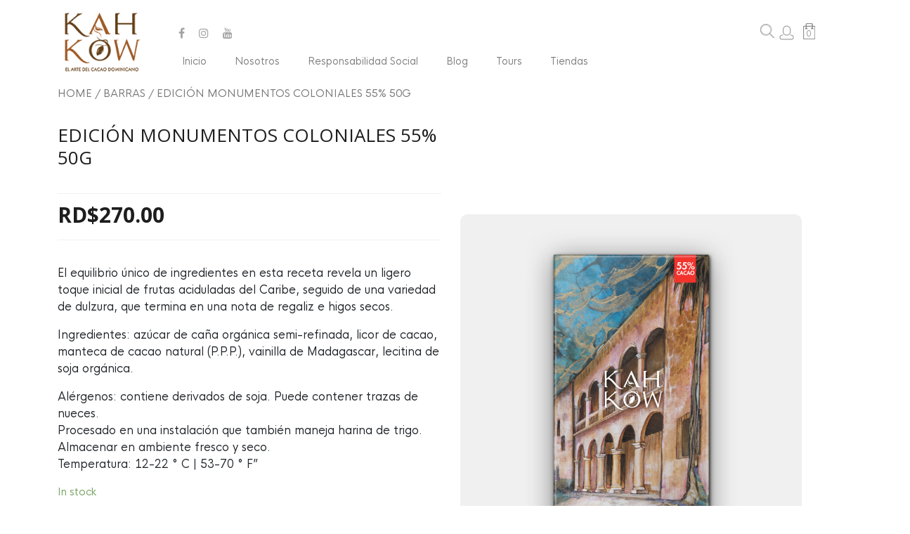

--- FILE ---
content_type: text/html; charset=UTF-8
request_url: https://kahkow.do/producto/55-cacao-colonial-2/?attribute_peso=50g
body_size: 40418
content:
<!DOCTYPE html>
<html lang="es"
	prefix="og: https://ogp.me/ns#"  xmlns:og="http://opengraphprotocol.org/schema/" xmlns:fb="http://www.facebook.com/2008/fbml" class="no-js">
<head>
	<meta charset="UTF-8">
	<meta name="viewport" content="width=device-width">
    
	<link rel="profile" href="http://gmpg.org/xfn/11">
<link rel="stylesheet" href="https://stackpath.bootstrapcdn.com/bootstrap/4.3.1/css/bootstrap.min.css">
    <link rel="stylesheet" href="https://cdnjs.cloudflare.com/ajax/libs/font-awesome/4.7.0/css/font-awesome.min.css">
  <link rel="icon" href="https://kahkow.do/wp-content/themes/twentyfifteen/img/favicon.png" type="image/x-icon">
  <link rel="shortcut icon" href="https://kahkow.do/wp-content/themes/twentyfifteen/img/favicon.png" type="image/x-icon">

<link rel="stylesheet" href="https://kahkow.do/wp-content/themes/twentyfifteen/css/material-scrolltop.css" />

    <script src="https://ajax.googleapis.com/ajax/libs/jquery/3.2.1/jquery.min.js"></script>
<!-- material-scrolltop plugin -->
<script src="https://kahkow.do/wp-content/themes/twentyfifteen/js/material-scrolltop.js"></script>
<link rel="stylesheet" href="https://kahkow.do/wp-content/themes/twentyfifteen/style.css'?v=1.2" type="text/css" media="all" />
  <script src="https://code.jquery.com/ui/1.12.1/jquery-ui.js"></script>
  <link rel="stylesheet" href="//code.jquery.com/ui/1.12.1/themes/base/jquery-ui.css">
<script src="https://stackpath.bootstrapcdn.com/bootstrap/4.3.1/js/bootstrap.min.js"></script>

<script src="https://cdnjs.cloudflare.com/ajax/libs/popper.js/1.14.7/umd/popper.min.js"></script>
<script src="https://kahkow.do/wp-content/themes/twentyfifteen/js/slick.min.js"></script>
  <!-- <script src="https://cdnjs.cloudflare.com/ajax/libs/twitter-bootstrap/4.1.3/js/bootstrap.bundle.js"></script> -->

				<link rel="stylesheet" type="text/css" href="https://kahkow.do/wp-content/themes/twentyfifteen/css/component.css" />
				<link rel="stylesheet" type="text/css" href="https://kahkow.do/wp-content/themes/twentyfifteen/css/icons.css" />
				<script src="https://kahkow.do/wp-content/themes/twentyfifteen/js/modernizr.custom.js"></script>
	<link rel="stylesheet" href="https://kahkow.do/wp-content/themes/twentyfifteen/css/flexslider.css" type="text/css" media="screen" />
  <script  src="https://kahkow.do/wp-content/themes/twentyfifteen/js/jquery.flexslider.js"></script>
  <link href="https://fonts.googleapis.com/css?family=Open+Sans:400,600,700" rel="stylesheet">
	<link rel="pingback" href="https://kahkow.do/xmlrpc.php">
	<!--[if lt IE 9]>
	<script src="https://kahkow.do/wp-content/themes/twentyfifteen/js/html5.js"></script>

	<![endif]-->
	<script type="text/javascript">
    $(document).ready(function(){
      $('.iscwp-gallery-slider').slick({
        infinite: true,
        slidesToShow: 5,
        slidesToScroll: 1,
				responsive: [
                            {
                              breakpoint: 1200,
                              settings: {
                                slidesToShow: 5,
                                slidesToScroll: 1
                              }
                            },
                            {
                              breakpoint: 1008,
                              settings: {
                                slidesToShow: 3,
                                slidesToScroll: 1
                              }
                            },
                            {
                              breakpoint: 800,
															settings: {
                                slidesToShow: 1,
                                slidesToScroll: 1,
																dots: true
                              }
                            }

                          ]
      });
    });
		 function showMenuMobile(){
			 if($(".menuoptions").is(":visible")){
			 		$(".menuoptions").hide("fast");
			 }else{
			 		$(".menuoptions").show("fast");
			}
		 }
	</script>
	
	<!-- Facebook Pixel Code -->
<script>
  !function(f,b,e,v,n,t,s)
  {if(f.fbq)return;n=f.fbq=function(){n.callMethod?
  n.callMethod.apply(n,arguments):n.queue.push(arguments)};
  if(!f._fbq)f._fbq=n;n.push=n;n.loaded=!0;n.version='2.0';
  n.queue=[];t=b.createElement(e);t.async=!0;
  t.src=v;s=b.getElementsByTagName(e)[0];
  s.parentNode.insertBefore(t,s)}(window, document,'script',
  'https://connect.facebook.net/en_US/fbevents.js');
  fbq('init', '759553127833843');
  fbq('track', 'PageView');
</script>
<noscript>
  <img height="1" width="1" style="display:none" 
       src="https://www.facebook.com/tr?id=759553127833843&ev=PageView&noscript=1"/>
</noscript>
<!-- End Facebook Pixel Code -->


	<!-- Global site tag (gtag.js) - Google Analytics -->
<script async src="https://www.googletagmanager.com/gtag/js?id=UA-141370154-1"></script>
<script>
  window.dataLayer = window.dataLayer || [];
  function gtag(){dataLayer.push(arguments);}
  gtag('js', new Date());

  gtag('config', 'UA-141370154-1');
</script>

	<script>(function(html){html.className = html.className.replace(/\bno-js\b/,'js')})(document.documentElement);</script>
<title>Edición Monumentos Coloniales 55% Cacao 50g | Kahkow</title>
<meta name='robots' content='max-image-preview:large' />

		<!-- All in One SEO 4.0.15 -->
		<meta name="description" content="El equilibrio único de ingredientes en esta receta revela un ligero toque inicial de frutas aciduladas del Caribe"/>
		<link rel="canonical" href="https://kahkow.do/producto/55-cacao-colonial-2/" />
		<meta property="og:site_name" content="Kahkow | Online Store" />
		<meta property="og:type" content="article" />
		<meta property="og:title" content="Edición Monumentos Coloniales 55% Cacao 50g | Kahkow" />
		<meta property="og:description" content="El equilibrio único de ingredientes en esta receta revela un ligero toque inicial de frutas aciduladas del Caribe" />
		<meta property="og:url" content="https://kahkow.do/producto/55-cacao-colonial-2/" />
		<meta property="article:published_time" content="2019-11-20T04:35:03Z" />
		<meta property="article:modified_time" content="2025-12-04T01:39:10Z" />
		<meta property="article:publisher" content="https://www.facebook.com/Kahkow/" />
		<meta property="twitter:card" content="summary" />
		<meta property="twitter:domain" content="kahkow.do" />
		<meta property="twitter:title" content="Edición Monumentos Coloniales 55% Cacao 50g | Kahkow" />
		<meta property="twitter:description" content="El equilibrio único de ingredientes en esta receta revela un ligero toque inicial de frutas aciduladas del Caribe" />
		<script type="application/ld+json" class="aioseo-schema">
			{"@context":"https:\/\/schema.org","@graph":[{"@type":"WebSite","@id":"https:\/\/kahkow.do\/#website","url":"https:\/\/kahkow.do\/","name":"Kahkow","description":"Online Store","publisher":{"@id":"https:\/\/kahkow.do\/#organization"},"potentialAction":{"@type":"SearchAction","target":"https:\/\/kahkow.do\/?s={search_term_string}","query-input":"required name=search_term_string"}},{"@type":"Organization","@id":"https:\/\/kahkow.do\/#organization","name":"KahKow","url":"https:\/\/kahkow.do\/","logo":{"@type":"ImageObject","@id":"https:\/\/kahkow.do\/#organizationLogo","url":"https:\/\/kahkow.do\/wp-content\/uploads\/2018\/11\/koh-kah-lago2.png","width":"2078","height":"1536"},"image":{"@id":"https:\/\/kahkow.do\/#organizationLogo"},"sameAs":["https:\/\/www.facebook.com\/Kahkow\/","https:\/\/instagram.com\/kahkow"]},{"@type":"BreadcrumbList","@id":"https:\/\/kahkow.do\/producto\/55-cacao-colonial-2\/#breadcrumblist","itemListElement":[{"@type":"ListItem","@id":"https:\/\/kahkow.do\/#listItem","position":"1","item":{"@id":"https:\/\/kahkow.do\/#item","name":"Inicio","description":"Kahkow es la tienda online donde puedes adquirir nuestros deliciosos chocolates, extra\u00eddos del mejor Cacao, puramente dominicano.","url":"https:\/\/kahkow.do\/"},"nextItem":"https:\/\/kahkow.do\/producto\/55-cacao-colonial-2\/#listItem"},{"@type":"ListItem","@id":"https:\/\/kahkow.do\/producto\/55-cacao-colonial-2\/#listItem","position":"2","item":{"@id":"https:\/\/kahkow.do\/producto\/55-cacao-colonial-2\/#item","name":"Edici\u00f3n Monumentos Coloniales 55% 50g","description":"El equilibrio \u00fanico de ingredientes en esta receta revela un ligero toque inicial de frutas aciduladas del Caribe","url":"https:\/\/kahkow.do\/producto\/55-cacao-colonial-2\/"},"previousItem":"https:\/\/kahkow.do\/#listItem"}]},{"@type":"Person","@id":"https:\/\/kahkow.do\/author\/admin\/#author","url":"https:\/\/kahkow.do\/author\/admin\/","name":"Kahkow RD","sameAs":["https:\/\/www.facebook.com\/Kahkow\/","https:\/\/instagram.com\/kahkow"]}]}
		</script>
		<script type="text/javascript" >
			window.ga=window.ga||function(){(ga.q=ga.q||[]).push(arguments)};ga.l=+new Date;
			ga('create', "UA-141758411-1", { 'cookieDomain': 'kahkow.do' } );
			ga('require', 'displayfeatures');
			ga('require', 'ec');
			ga('require', 'linkid', 'linkid.js');
			ga('require', 'outboundLinkTracker');
			ga('send', 'pageview');
		</script>
		<script async src="https://www.google-analytics.com/analytics.js"></script>
		<script async src="https://kahkow.do/wp-content/plugins/all-in-one-seo-pack/app/Common/Assets/js/autotrack.js?ver=4.0.15"></script>
		<!-- All in One SEO -->

<link rel='dns-prefetch' href='//fonts.googleapis.com' />
<link href='https://fonts.gstatic.com' crossorigin rel='preconnect' />
<link rel="alternate" type="application/rss+xml" title="Kahkow &raquo; Feed" href="https://kahkow.do/feed/" />
<link rel="alternate" type="application/rss+xml" title="Kahkow &raquo; Feed de los comentarios" href="https://kahkow.do/comments/feed/" />
<link rel="alternate" type="application/rss+xml" title="Kahkow &raquo; Comentario Edición Monumentos Coloniales 55% 50g del feed" href="https://kahkow.do/producto/55-cacao-colonial-2/feed/" />
<link rel="alternate" title="oEmbed (JSON)" type="application/json+oembed" href="https://kahkow.do/wp-json/oembed/1.0/embed?url=https%3A%2F%2Fkahkow.do%2Fproducto%2F55-cacao-colonial-2%2F" />
<link rel="alternate" title="oEmbed (XML)" type="text/xml+oembed" href="https://kahkow.do/wp-json/oembed/1.0/embed?url=https%3A%2F%2Fkahkow.do%2Fproducto%2F55-cacao-colonial-2%2F&#038;format=xml" />
<meta name="twitter:card" content="summary_large_image" /><meta name="twitter:title" content="Edición Monumentos Coloniales 55% 50g" /><meta name="twitter:image" content="https://kahkow.do/wp-content/uploads/2019/11/MONUMENTS55.png"/><meta name="twitter:url" content="https://kahkow.do/producto/55-cacao-colonial-2/" /><style id='wp-img-auto-sizes-contain-inline-css' type='text/css'>
img:is([sizes=auto i],[sizes^="auto," i]){contain-intrinsic-size:3000px 1500px}
/*# sourceURL=wp-img-auto-sizes-contain-inline-css */
</style>
<style id='wp-emoji-styles-inline-css' type='text/css'>

	img.wp-smiley, img.emoji {
		display: inline !important;
		border: none !important;
		box-shadow: none !important;
		height: 1em !important;
		width: 1em !important;
		margin: 0 0.07em !important;
		vertical-align: -0.1em !important;
		background: none !important;
		padding: 0 !important;
	}
/*# sourceURL=wp-emoji-styles-inline-css */
</style>
<style id='classic-theme-styles-inline-css' type='text/css'>
/*! This file is auto-generated */
.wp-block-button__link{color:#fff;background-color:#32373c;border-radius:9999px;box-shadow:none;text-decoration:none;padding:calc(.667em + 2px) calc(1.333em + 2px);font-size:1.125em}.wp-block-file__button{background:#32373c;color:#fff;text-decoration:none}
/*# sourceURL=/wp-includes/css/classic-themes.min.css */
</style>
<style id='woocommerce-inline-inline-css' type='text/css'>
.woocommerce form .form-row .required { visibility: visible; }
/*# sourceURL=woocommerce-inline-inline-css */
</style>
<link rel='stylesheet' id='wp-block-library-css' href='https://kahkow.do/wp-includes/css/dist/block-library/style.min.css?ver=8f3979465479fc49d3bc0b4dd82ab08a' type='text/css' media='all' />
<style id='global-styles-inline-css' type='text/css'>
:root{--wp--preset--aspect-ratio--square: 1;--wp--preset--aspect-ratio--4-3: 4/3;--wp--preset--aspect-ratio--3-4: 3/4;--wp--preset--aspect-ratio--3-2: 3/2;--wp--preset--aspect-ratio--2-3: 2/3;--wp--preset--aspect-ratio--16-9: 16/9;--wp--preset--aspect-ratio--9-16: 9/16;--wp--preset--color--black: #000000;--wp--preset--color--cyan-bluish-gray: #abb8c3;--wp--preset--color--white: #ffffff;--wp--preset--color--pale-pink: #f78da7;--wp--preset--color--vivid-red: #cf2e2e;--wp--preset--color--luminous-vivid-orange: #ff6900;--wp--preset--color--luminous-vivid-amber: #fcb900;--wp--preset--color--light-green-cyan: #7bdcb5;--wp--preset--color--vivid-green-cyan: #00d084;--wp--preset--color--pale-cyan-blue: #8ed1fc;--wp--preset--color--vivid-cyan-blue: #0693e3;--wp--preset--color--vivid-purple: #9b51e0;--wp--preset--gradient--vivid-cyan-blue-to-vivid-purple: linear-gradient(135deg,rgb(6,147,227) 0%,rgb(155,81,224) 100%);--wp--preset--gradient--light-green-cyan-to-vivid-green-cyan: linear-gradient(135deg,rgb(122,220,180) 0%,rgb(0,208,130) 100%);--wp--preset--gradient--luminous-vivid-amber-to-luminous-vivid-orange: linear-gradient(135deg,rgb(252,185,0) 0%,rgb(255,105,0) 100%);--wp--preset--gradient--luminous-vivid-orange-to-vivid-red: linear-gradient(135deg,rgb(255,105,0) 0%,rgb(207,46,46) 100%);--wp--preset--gradient--very-light-gray-to-cyan-bluish-gray: linear-gradient(135deg,rgb(238,238,238) 0%,rgb(169,184,195) 100%);--wp--preset--gradient--cool-to-warm-spectrum: linear-gradient(135deg,rgb(74,234,220) 0%,rgb(151,120,209) 20%,rgb(207,42,186) 40%,rgb(238,44,130) 60%,rgb(251,105,98) 80%,rgb(254,248,76) 100%);--wp--preset--gradient--blush-light-purple: linear-gradient(135deg,rgb(255,206,236) 0%,rgb(152,150,240) 100%);--wp--preset--gradient--blush-bordeaux: linear-gradient(135deg,rgb(254,205,165) 0%,rgb(254,45,45) 50%,rgb(107,0,62) 100%);--wp--preset--gradient--luminous-dusk: linear-gradient(135deg,rgb(255,203,112) 0%,rgb(199,81,192) 50%,rgb(65,88,208) 100%);--wp--preset--gradient--pale-ocean: linear-gradient(135deg,rgb(255,245,203) 0%,rgb(182,227,212) 50%,rgb(51,167,181) 100%);--wp--preset--gradient--electric-grass: linear-gradient(135deg,rgb(202,248,128) 0%,rgb(113,206,126) 100%);--wp--preset--gradient--midnight: linear-gradient(135deg,rgb(2,3,129) 0%,rgb(40,116,252) 100%);--wp--preset--font-size--small: 13px;--wp--preset--font-size--medium: 20px;--wp--preset--font-size--large: 36px;--wp--preset--font-size--x-large: 42px;--wp--preset--spacing--20: 0.44rem;--wp--preset--spacing--30: 0.67rem;--wp--preset--spacing--40: 1rem;--wp--preset--spacing--50: 1.5rem;--wp--preset--spacing--60: 2.25rem;--wp--preset--spacing--70: 3.38rem;--wp--preset--spacing--80: 5.06rem;--wp--preset--shadow--natural: 6px 6px 9px rgba(0, 0, 0, 0.2);--wp--preset--shadow--deep: 12px 12px 50px rgba(0, 0, 0, 0.4);--wp--preset--shadow--sharp: 6px 6px 0px rgba(0, 0, 0, 0.2);--wp--preset--shadow--outlined: 6px 6px 0px -3px rgb(255, 255, 255), 6px 6px rgb(0, 0, 0);--wp--preset--shadow--crisp: 6px 6px 0px rgb(0, 0, 0);}:where(.is-layout-flex){gap: 0.5em;}:where(.is-layout-grid){gap: 0.5em;}body .is-layout-flex{display: flex;}.is-layout-flex{flex-wrap: wrap;align-items: center;}.is-layout-flex > :is(*, div){margin: 0;}body .is-layout-grid{display: grid;}.is-layout-grid > :is(*, div){margin: 0;}:where(.wp-block-columns.is-layout-flex){gap: 2em;}:where(.wp-block-columns.is-layout-grid){gap: 2em;}:where(.wp-block-post-template.is-layout-flex){gap: 1.25em;}:where(.wp-block-post-template.is-layout-grid){gap: 1.25em;}.has-black-color{color: var(--wp--preset--color--black) !important;}.has-cyan-bluish-gray-color{color: var(--wp--preset--color--cyan-bluish-gray) !important;}.has-white-color{color: var(--wp--preset--color--white) !important;}.has-pale-pink-color{color: var(--wp--preset--color--pale-pink) !important;}.has-vivid-red-color{color: var(--wp--preset--color--vivid-red) !important;}.has-luminous-vivid-orange-color{color: var(--wp--preset--color--luminous-vivid-orange) !important;}.has-luminous-vivid-amber-color{color: var(--wp--preset--color--luminous-vivid-amber) !important;}.has-light-green-cyan-color{color: var(--wp--preset--color--light-green-cyan) !important;}.has-vivid-green-cyan-color{color: var(--wp--preset--color--vivid-green-cyan) !important;}.has-pale-cyan-blue-color{color: var(--wp--preset--color--pale-cyan-blue) !important;}.has-vivid-cyan-blue-color{color: var(--wp--preset--color--vivid-cyan-blue) !important;}.has-vivid-purple-color{color: var(--wp--preset--color--vivid-purple) !important;}.has-black-background-color{background-color: var(--wp--preset--color--black) !important;}.has-cyan-bluish-gray-background-color{background-color: var(--wp--preset--color--cyan-bluish-gray) !important;}.has-white-background-color{background-color: var(--wp--preset--color--white) !important;}.has-pale-pink-background-color{background-color: var(--wp--preset--color--pale-pink) !important;}.has-vivid-red-background-color{background-color: var(--wp--preset--color--vivid-red) !important;}.has-luminous-vivid-orange-background-color{background-color: var(--wp--preset--color--luminous-vivid-orange) !important;}.has-luminous-vivid-amber-background-color{background-color: var(--wp--preset--color--luminous-vivid-amber) !important;}.has-light-green-cyan-background-color{background-color: var(--wp--preset--color--light-green-cyan) !important;}.has-vivid-green-cyan-background-color{background-color: var(--wp--preset--color--vivid-green-cyan) !important;}.has-pale-cyan-blue-background-color{background-color: var(--wp--preset--color--pale-cyan-blue) !important;}.has-vivid-cyan-blue-background-color{background-color: var(--wp--preset--color--vivid-cyan-blue) !important;}.has-vivid-purple-background-color{background-color: var(--wp--preset--color--vivid-purple) !important;}.has-black-border-color{border-color: var(--wp--preset--color--black) !important;}.has-cyan-bluish-gray-border-color{border-color: var(--wp--preset--color--cyan-bluish-gray) !important;}.has-white-border-color{border-color: var(--wp--preset--color--white) !important;}.has-pale-pink-border-color{border-color: var(--wp--preset--color--pale-pink) !important;}.has-vivid-red-border-color{border-color: var(--wp--preset--color--vivid-red) !important;}.has-luminous-vivid-orange-border-color{border-color: var(--wp--preset--color--luminous-vivid-orange) !important;}.has-luminous-vivid-amber-border-color{border-color: var(--wp--preset--color--luminous-vivid-amber) !important;}.has-light-green-cyan-border-color{border-color: var(--wp--preset--color--light-green-cyan) !important;}.has-vivid-green-cyan-border-color{border-color: var(--wp--preset--color--vivid-green-cyan) !important;}.has-pale-cyan-blue-border-color{border-color: var(--wp--preset--color--pale-cyan-blue) !important;}.has-vivid-cyan-blue-border-color{border-color: var(--wp--preset--color--vivid-cyan-blue) !important;}.has-vivid-purple-border-color{border-color: var(--wp--preset--color--vivid-purple) !important;}.has-vivid-cyan-blue-to-vivid-purple-gradient-background{background: var(--wp--preset--gradient--vivid-cyan-blue-to-vivid-purple) !important;}.has-light-green-cyan-to-vivid-green-cyan-gradient-background{background: var(--wp--preset--gradient--light-green-cyan-to-vivid-green-cyan) !important;}.has-luminous-vivid-amber-to-luminous-vivid-orange-gradient-background{background: var(--wp--preset--gradient--luminous-vivid-amber-to-luminous-vivid-orange) !important;}.has-luminous-vivid-orange-to-vivid-red-gradient-background{background: var(--wp--preset--gradient--luminous-vivid-orange-to-vivid-red) !important;}.has-very-light-gray-to-cyan-bluish-gray-gradient-background{background: var(--wp--preset--gradient--very-light-gray-to-cyan-bluish-gray) !important;}.has-cool-to-warm-spectrum-gradient-background{background: var(--wp--preset--gradient--cool-to-warm-spectrum) !important;}.has-blush-light-purple-gradient-background{background: var(--wp--preset--gradient--blush-light-purple) !important;}.has-blush-bordeaux-gradient-background{background: var(--wp--preset--gradient--blush-bordeaux) !important;}.has-luminous-dusk-gradient-background{background: var(--wp--preset--gradient--luminous-dusk) !important;}.has-pale-ocean-gradient-background{background: var(--wp--preset--gradient--pale-ocean) !important;}.has-electric-grass-gradient-background{background: var(--wp--preset--gradient--electric-grass) !important;}.has-midnight-gradient-background{background: var(--wp--preset--gradient--midnight) !important;}.has-small-font-size{font-size: var(--wp--preset--font-size--small) !important;}.has-medium-font-size{font-size: var(--wp--preset--font-size--medium) !important;}.has-large-font-size{font-size: var(--wp--preset--font-size--large) !important;}.has-x-large-font-size{font-size: var(--wp--preset--font-size--x-large) !important;}
/*# sourceURL=global-styles-inline-css */
</style>

<link rel='stylesheet' id='contact-form-7-css' href='https://kahkow.do/wp-content/plugins/contact-form-7/includes/css/styles.css?ver=5.4' type='text/css' media='all' />
<style id='contact-form-7-inline-css' type='text/css'>
.wpcf7 .wpcf7-recaptcha iframe {margin-bottom: 0;}.wpcf7 .wpcf7-recaptcha[data-align="center"] > div {margin: 0 auto;}.wpcf7 .wpcf7-recaptcha[data-align="right"] > div {margin: 0 0 0 auto;}
/*# sourceURL=contact-form-7-inline-css */
</style>
<link rel='stylesheet' id='wpos-font-awesome-css' href='https://kahkow.do/wp-content/plugins/slider-and-carousel-plus-widget-for-instagram/assets/css/font-awesome.min.css?ver=1.9.3' type='text/css' media='all' />
<link rel='stylesheet' id='wpos-magnific-style-css' href='https://kahkow.do/wp-content/plugins/slider-and-carousel-plus-widget-for-instagram/assets/css/magnific-popup.css?ver=1.9.3' type='text/css' media='all' />
<link rel='stylesheet' id='wpos-slick-style-css' href='https://kahkow.do/wp-content/plugins/slider-and-carousel-plus-widget-for-instagram/assets/css/slick.css?ver=1.9.3' type='text/css' media='all' />
<link rel='stylesheet' id='iscwp-public-css-css' href='https://kahkow.do/wp-content/plugins/slider-and-carousel-plus-widget-for-instagram/assets/css/iscwp-public.css?ver=1.9.3' type='text/css' media='all' />
<link rel='stylesheet' id='wc_ss_btns-css' href='https://kahkow.do/wp-content/plugins/woo-product-social-sharing/public/css/wc_ss_btns-public.min.css?ver=1.8.5' type='text/css' media='all' />
<link rel='stylesheet' id='wc_ss_btns-si-css' href='https://kahkow.do/wp-content/plugins/woo-product-social-sharing/public/css/icons/socicon.css?ver=1.8.5' type='text/css' media='all' />
<link rel='stylesheet' id='wc_ss_btns-fa-css' href='https://kahkow.do/wp-content/plugins/woo-product-social-sharing/public/css/fa/css/font-awesome.min.css?ver=1.8.5' type='text/css' media='all' />
<link rel='stylesheet' id='wcva-shop-frontend-css' href='https://kahkow.do/wp-content/plugins/woocommerce-colororimage-variation-select/css/shop-frontend.css?ver=8f3979465479fc49d3bc0b4dd82ab08a' type='text/css' media='all' />
<link rel='stylesheet' id='photoswipe-css' href='https://kahkow.do/wp-content/plugins/woocommerce/assets/css/photoswipe/photoswipe.min.css?ver=5.0.0' type='text/css' media='all' />
<link rel='stylesheet' id='photoswipe-default-skin-css' href='https://kahkow.do/wp-content/plugins/woocommerce/assets/css/photoswipe/default-skin/default-skin.min.css?ver=5.0.0' type='text/css' media='all' />
<link rel='stylesheet' id='woocommerce-layout-css' href='https://kahkow.do/wp-content/plugins/woocommerce/assets/css/woocommerce-layout.css?ver=5.0.0' type='text/css' media='all' />
<link rel='stylesheet' id='woocommerce-smallscreen-css' href='https://kahkow.do/wp-content/plugins/woocommerce/assets/css/woocommerce-smallscreen.css?ver=5.0.0' type='text/css' media='only screen and (max-width: 768px)' />
<link rel='stylesheet' id='woocommerce-general-css' href='https://kahkow.do/wp-content/plugins/woocommerce/assets/css/woocommerce.css?ver=5.0.0' type='text/css' media='all' />
<link rel='stylesheet' id='aws-style-css' href='https://kahkow.do/wp-content/plugins/advanced-woo-search//assets/css/common.css?ver=2.22' type='text/css' media='all' />
<link rel='stylesheet' id='twentyfifteen-fonts-css' href='https://fonts.googleapis.com/css?family=Noto+Sans%3A400italic%2C700italic%2C400%2C700%7CNoto+Serif%3A400italic%2C700italic%2C400%2C700%7CInconsolata%3A400%2C700&#038;subset=latin%2Clatin-ext' type='text/css' media='all' />
<link rel='stylesheet' id='genericons-css' href='https://kahkow.do/wp-content/themes/twentyfifteen/genericons/genericons.css?ver=3.2' type='text/css' media='all' />
<link rel='stylesheet' id='twentyfifteen-style-css' href='https://kahkow.do/wp-content/themes/twentyfifteen/style.css?ver=8f3979465479fc49d3bc0b4dd82ab08a' type='text/css' media='all' />
<style id='twentyfifteen-style-inline-css' type='text/css'>

			.post-navigation .nav-previous { background-image: url(https://kahkow.do/wp-content/uploads/2019/11/55.png); }
			.post-navigation .nav-previous .post-title, .post-navigation .nav-previous a:hover .post-title, .post-navigation .nav-previous .meta-nav { color: #fff; }
			.post-navigation .nav-previous a:before { background-color: rgba(0, 0, 0, 0.4); }
		
			.post-navigation .nav-next { background-image: url(https://kahkow.do/wp-content/uploads/2019/11/62.png); border-top: 0; }
			.post-navigation .nav-next .post-title, .post-navigation .nav-next a:hover .post-title, .post-navigation .nav-next .meta-nav { color: #fff; }
			.post-navigation .nav-next a:before { background-color: rgba(0, 0, 0, 0.4); }
		
/*# sourceURL=twentyfifteen-style-inline-css */
</style>
<script type="text/javascript" src="https://kahkow.do/wp-includes/js/jquery/jquery.min.js?ver=3.7.1" id="jquery-core-js"></script>
<script type="text/javascript" src="https://kahkow.do/wp-includes/js/jquery/jquery-migrate.min.js?ver=3.4.1" id="jquery-migrate-js"></script>
<script type="text/javascript" src="https://kahkow.do/wp-content/uploads/hummingbird-assets/41401f59938f6e1b1f9c96d12b194898.js" id="wc_ss_btns-js"></script>
<script type="text/javascript" src="https://kahkow.do/wp-content/uploads/hummingbird-assets/6b5465389f2b5cef2c7007cd1d9a9bb2.js" id="wcva-shop-frontend-js"></script>
<script type="text/javascript" src="https://kahkow.do/wp-content/uploads/hummingbird-assets/815528c00c20749a7c6380f1663ac4d0.js" id="gtm4wp-form-move-tracker-js"></script>
<link rel="https://api.w.org/" href="https://kahkow.do/wp-json/" /><link rel="alternate" title="JSON" type="application/json" href="https://kahkow.do/wp-json/wp/v2/product/1221" /><link rel="EditURI" type="application/rsd+xml" title="RSD" href="https://kahkow.do/xmlrpc.php?rsd" />

<link rel='shortlink' href='https://kahkow.do/?p=1221' />
<meta name="framework" content="Redux 4.1.24" />
		<!-- GA Google Analytics @ https://m0n.co/ga -->
		<script>
			(function(i,s,o,g,r,a,m){i['GoogleAnalyticsObject']=r;i[r]=i[r]||function(){
			(i[r].q=i[r].q||[]).push(arguments)},i[r].l=1*new Date();a=s.createElement(o),
			m=s.getElementsByTagName(o)[0];a.async=1;a.src=g;m.parentNode.insertBefore(a,m)
			})(window,document,'script','https://www.google-analytics.com/analytics.js','ga');
			ga('create', 'UA-141758411-1', 'auto');
			ga('send', 'pageview');
		</script>

	<script type="text/javascript">
(function(url){
	if(/(?:Chrome\/26\.0\.1410\.63 Safari\/537\.31|WordfenceTestMonBot)/.test(navigator.userAgent)){ return; }
	var addEvent = function(evt, handler) {
		if (window.addEventListener) {
			document.addEventListener(evt, handler, false);
		} else if (window.attachEvent) {
			document.attachEvent('on' + evt, handler);
		}
	};
	var removeEvent = function(evt, handler) {
		if (window.removeEventListener) {
			document.removeEventListener(evt, handler, false);
		} else if (window.detachEvent) {
			document.detachEvent('on' + evt, handler);
		}
	};
	var evts = 'contextmenu dblclick drag dragend dragenter dragleave dragover dragstart drop keydown keypress keyup mousedown mousemove mouseout mouseover mouseup mousewheel scroll'.split(' ');
	var logHuman = function() {
		if (window.wfLogHumanRan) { return; }
		window.wfLogHumanRan = true;
		var wfscr = document.createElement('script');
		wfscr.type = 'text/javascript';
		wfscr.async = true;
		wfscr.src = url + '&r=' + Math.random();
		(document.getElementsByTagName('head')[0]||document.getElementsByTagName('body')[0]).appendChild(wfscr);
		for (var i = 0; i < evts.length; i++) {
			removeEvent(evts[i], logHuman);
		}
	};
	for (var i = 0; i < evts.length; i++) {
		addEvent(evts[i], logHuman);
	}
})('//kahkow.do/?wordfence_lh=1&hid=7205DC79ED72A8B7B26019699A988805');
</script>
<!-- Google Tag Manager for WordPress by DuracellTomi - http://duracelltomi.com -->
<script data-cfasync="false" type="text/javascript">
	var gtm4wp_datalayer_name = "dataLayer";
	var dataLayer = dataLayer || [];
	dataLayer.push({"pagePostType":"product","pagePostType2":"single-product","pagePostAuthor":"admin","ecomm_prodid":"1221","ecomm_pagetype":"product","ecomm_totalvalue":270,"ecommerce":{"detail":{"products":[{"name":"Edición Monumentos Coloniales 55% 50g","id":1221,"price":"270","category":"Productos"}]}}});
</script>
<script data-cfasync="false">(function(w,d,s,l,i){w[l]=w[l]||[];w[l].push({'gtm.start':
new Date().getTime(),event:'gtm.js'});var f=d.getElementsByTagName(s)[0],
j=d.createElement(s),dl=l!='dataLayer'?'&l='+l:'';j.async=true;j.src=
'//www.googletagmanager.com/gtm.'+'js?id='+i+dl;f.parentNode.insertBefore(j,f);
})(window,document,'script','dataLayer','GTM-TWV9TQ8W');</script>
<!-- End Google Tag Manager -->
<!-- End Google Tag Manager for WordPress by DuracellTomi -->		<script type="text/javascript">
			//Grid displaying after loading of images
			function display_grid() {
				jQuery('[id^="ei-grid-loading-"]').hide();
				jQuery('[id^="ei-grid-list-"]').show();
			}

			window.onload = display_grid;

			jQuery(function () {
				jQuery(document).on('click', '.fancybox-caption__body', function () {
					jQuery(this).toggleClass('full-caption')
				})
			});
		</script>
				<script>
			document.documentElement.className = document.documentElement.className.replace( 'no-js', 'js' );
		</script>
				<style>
			.no-js img.lazyload { display: none; }
			figure.wp-block-image img.lazyloading { min-width: 150px; }
							.lazyload, .lazyloading { opacity: 0; }
				.lazyloaded {
					opacity: 1;
					transition: opacity 400ms;
					transition-delay: 0ms;
				}
					</style>
			<noscript><style>.woocommerce-product-gallery{ opacity: 1 !important; }</style></noscript>
	<meta name="generator" content="Elementor 3.16.6; features: e_dom_optimization, e_optimized_assets_loading, e_optimized_css_loading, additional_custom_breakpoints; settings: css_print_method-external, google_font-enabled, font_display-swap">
<style type="text/css">.recentcomments a{display:inline !important;padding:0 !important;margin:0 !important;}</style>
<!-- BEGIN recaptcha, injected by plugin wp-recaptcha-integration  -->

<!-- END recaptcha -->
			<script  type="text/javascript">
				!function(f,b,e,v,n,t,s){if(f.fbq)return;n=f.fbq=function(){n.callMethod?
					n.callMethod.apply(n,arguments):n.queue.push(arguments)};if(!f._fbq)f._fbq=n;
					n.push=n;n.loaded=!0;n.version='2.0';n.queue=[];t=b.createElement(e);t.async=!0;
					t.src=v;s=b.getElementsByTagName(e)[0];s.parentNode.insertBefore(t,s)}(window,
					document,'script','https://connect.facebook.net/en_US/fbevents.js');
			</script>
			<!-- WooCommerce Facebook Integration Begin -->
			<script  type="text/javascript">

				fbq('init', '759553127833843', {}, {
    "agent": "woocommerce-5.0.0-2.3.1"
});

				fbq( 'track', 'PageView', {
    "source": "woocommerce",
    "version": "5.0.0",
    "pluginVersion": "2.3.1"
} );

				document.addEventListener( 'DOMContentLoaded', function() {
					jQuery && jQuery( function( $ ) {
						// insert placeholder for events injected when a product is added to the cart through AJAX
						$( document.body ).append( '<div class=\"wc-facebook-pixel-event-placeholder\"></div>' );
					} );
				}, false );

			</script>
			<!-- WooCommerce Facebook Integration End -->
			<!--Start of Tawk.to Script-->
<script type="text/javascript">
var Tawk_API=Tawk_API||{}, Tawk_LoadStart=new Date();
(function(){
var s1=document.createElement("script"),s0=document.getElementsByTagName("script")[0];
s1.async=true;
s1.src='https://embed.tawk.to/5e84a1bb35bcbb0c9aaca332/default';
s1.charset='UTF-8';
s1.setAttribute('crossorigin','*');
s0.parentNode.insertBefore(s1,s0);
})();
</script>
<!--End of Tawk.to Script-->

<script type="application/ld+json">
{
  "@context": "https://schema.org/",
  "@type": "WebSite",
  "name": "KahKow",
  "url": "https://kahkow.do",
  "potentialAction": {
    "@type": "SearchAction",
    "target": "{search_term_string}",
    "query-input": "required name=search_term_string"
  }
}
</script>
</head>

  <body style="opacity:1;" class="wp-singular product-template-default single single-product postid-1221 wp-theme-twentyfifteen theme-twentyfifteen woocommerce woocommerce-page woocommerce-no-js elementor-default elementor-kit-30296">
  <!-- Google Tag Manager (noscript) -->
<noscript><iframe 
height="0" width="0" style="display:none;visibility:hidden" data-src="https://www.googletagmanager.com/ns.html?id=GTM-TWV9TQ8W" class="lazyload" src="[data-uri]"></iframe></noscript>
<!-- End Google Tag Manager (noscript) -->
  <div id="mySidenav2" class="sidenav">
  <!-- <a href="javascript:void(0)" class="closebtn" onclick="closeNav()">&times;</a> -->

								        <!-- <p><a style="display:none;" href="#" id="trigger2" >Open/Close Menu</a></p> -->
                <div class="mp-pusher" id="mp-pusher2">

				<!-- mp-menu -->
				<nav id="mp-menu2" class="mp-menu">
					<div class="mp-level mp-level-open">
						<ul>
							<li>
								<a href="#" class="mainCategory">Comprar</a>
								<div class="mp-level">
									  <a class="mp-back" href="#">Volver</a>
									<ul>
										<li><a href="/categoria-producto/barras/">Barras</a></li>
									  <li><a href="/categoria-producto/creaciones/">Creaciones</a></li>
									  <li><a href="/categoria-producto/regalos/">Regalos</a></li>
									</ul>
								</div>
							</li>
                   <!-- <li onmouseover="showPanelMake()" onmouseout="hidePanelMake()"><a href="/categoria-producto/productos/">Tienda</a>
</li> -->
							<li class="">
								<a class="" href="/nosotros/">Nosotros</a>
							</li>
              <!-- <li class="">
								<a class="" href="https://www.theartofkahkow.com/">Blog</a>
							</li> -->
              <li class="">
								<a class="" href="/blog/">Blog</a>
							</li>
              <li class="">
								<a class="" href="/tiendas/">Tiendas</a>
							</li>

						</ul>

					</div>
				</nav>
				<!-- /mp-menu -->



			</div><!-- /pusher -->

  <div class="hide-div" style="position: absolute;bottom: 0; display: block; width: 100%;">


	                <div  class="col-md-12 nav-icon-div  menuoptions add-new-nav">
                    <a href="/shipping_and_returns_policy/">
                        <p class="checkour-leftSide-nav-icon">Políticas de Envio</p></a>
                    <a href="/privacy-policy/">
                        <p class="checkour-leftSide-nav-icon">Políticas de Privacidad</p></a>
                    <a href="/terms-and-conditions/"> <p class="checkour-leftSide-nav-icon">Términos y Condiciones</p></a>
                </div>

                <div class="col-md-12  menuoptions">


									<div class="text-center center-block">
										<div class="dropdown" style="display: inline-block !important; *display: inline !important; zoom: 1;">
										<button class="btn btn-flag dropdown-toggle" id="dropdownMenu1" style="margin-top: -10px;" type="button" data-toggle="dropdown" aria-haspopup="true" aria-expanded="true"><img  data-src='https://kahkow.do/wp-content/themes/twentyfifteen/img/rd.png' class='lazyload' src='[data-uri]'><noscript><img  data-src='https://kahkow.do/wp-content/themes/twentyfifteen/img/rd.png' class='lazyload' src='[data-uri]'><noscript><img src="https://kahkow.do/wp-content/themes/twentyfifteen/img/rd.png"></noscript></noscript>
															<span class="caret"></span></button>
											<ul class="dropdown-menu" aria-labelledby="dropdownMenu1">
												<li><a href="https://kahkow.com/"><img  data-src='https://kahkow.do/wp-content/themes/twentyfifteen/img/usa.png' class='lazyload' src='[data-uri]'><noscript><img  data-src='https://kahkow.do/wp-content/themes/twentyfifteen/img/usa.png' class='lazyload' src='[data-uri]'><noscript><img  data-src='https://kahkow.do/wp-content/themes/twentyfifteen/img/usa.png' class='lazyload' src='[data-uri]'><noscript><img src="https://kahkow.do/wp-content/themes/twentyfifteen/img/usa.png"></noscript></noscript></noscript></a></li>
											</ul></div>
											<a href="https://www.facebook.com/Kahkow/"><i class="fa fa-facebook fa-2x social"></i></a>
											<a href="https://instagram.com/kahkow?utm_source=ig_profile_share&igshid=fl59jf6cbl1m"><i class="fa fa-instagram fa-2x social"></i></a>
									</div>

                    <img   style="padding-top: 25px;" alt="" data-src="https://kahkow.do/wp-content/themes/twentyfifteen/img/formasdepago.jpg" class="logo-class-img lazyload" src="[data-uri]"><noscript><img class="logo-class-img" src="https://kahkow.do/wp-content/themes/twentyfifteen/img/formasdepago.jpg" style="padding-top: 25px;" alt=""></noscript>
                    <p class="nav-icon-para">Todos los derechos reservados 2018<span class="nav-icon-para-span"> Kahkow</span> </p>
                </div> </div>

  </div>
<div id="page" class="hfeed site">
    <div class="container-fluid">


        <div class="row">

          <div class="shopping-cartMini" style="display: none;">
            <div class="shopping-cart-header">
        <i class="fa fa-shopping-cart cart-icon"></i>
                          <span class="badge">0</span>
              
          

        <div class="shopping-cart-total" data-price=0>
          <span class="lighter-text">Total:</span>
          <span class="main-color-text" > RD$ 0</span>
        </div>
      </div> <!--end shopping-cart-header -->


      <ul class="shopping-cart-items">
                  </ul>

      <a style="text-align: left; display: block; float: left;" href="/">Seguir ordenando</a>
      <a style="text-align: right; display: block;" href="/finalizar-compra/">Finalizar compra</a>
    </div> <!--end shopping-cart -->

<!-- <script async data-uid="47567d768e" src="https://crafty-leader-8672.ck.page/47567d768e/index.js"></script> -->

         <header class="headerPrincipal">
            <div class="container">
              <nav class="navbar navbar-expand-md navbar-light bg-light">
                  <a href="/" class="navbar-brand">  <img  alt="" data-src="https://kahkow.do/wp-content/themes/twentyfifteen/img/koh-kah-lago2.png" class="lazyload" src="[data-uri]"><noscript><img  alt="" data-src="https://kahkow.do/wp-content/themes/twentyfifteen/img/koh-kah-lago2.png" class="lazyload" src="[data-uri]"><noscript><img src="https://kahkow.do/wp-content/themes/twentyfifteen/img/koh-kah-lago2.png" alt=""></noscript></noscript></a>
					<div class="navbar-nav ml-auto headerOptionsMobile">
                          <div class="row">

                            <div class="col-4 ">

												<div class="aws-container" data-url="/?wc-ajax=aws_action" data-siteurl="https://kahkow.do" data-lang="" data-show-loader="true" data-show-more="false" data-show-page="ajax_off" data-show-clear="true" data-mobile-screen="false" data-use-analytics="false" data-min-chars="1" data-buttons-order="1" data-is-mobile="false" data-page-id="1221" data-tax="" ><form class="aws-search-form" action="https://kahkow.do/" method="get" role="search" ><div class="aws-wrapper"><label style="position:absolute !important;left:-10000px;top:auto;width:1px;height:1px;overflow:hidden;" class="aws-search-label" for="6943422d6fe45">Buscar</label><input type="search" name="s" id="6943422d6fe45" value="" class="aws-search-field" placeholder="Buscar" autocomplete="off" /><input type="hidden" name="post_type" value="product"><div class="aws-search-clear"><span>×</span></div><div class="aws-loader"></div></div></form></div>                                      <img width="20px" id="iconSearch" height="20px" onclick="searchMobile();"  title="Buscar" alt="Buscar" data-src="https://kahkow.do/wp-content/themes/twentyfifteen/img/search.png" class="lazyload" src="[data-uri]"><noscript><img width="20px" id="iconSearch" height="20px" onclick="searchMobile();" src="https://kahkow.do/wp-content/themes/twentyfifteen/img/search.png" title="Buscar" alt="Buscar"></noscript>
                            </div>
                              <div class="col-4 col-md-offset-1 col-sm-offset-1">
                                  <a title="Registrarse / Inciar Sesión" href="/mi-cuenta/edit-account/">
                                      <img width="25px" height="25px"  alt="" data-src="https://kahkow.do/wp-content/themes/twentyfifteen/img/user.png" class="lazyload" src="[data-uri]"><noscript><img width="25px" height="25px"  alt="" data-src="https://kahkow.do/wp-content/themes/twentyfifteen/img/user.png" class="lazyload" src="[data-uri]"><noscript><img width="25px" height="25px" src="https://kahkow.do/wp-content/themes/twentyfifteen/img/user.png" alt=""></noscript></noscript>
                                  </a>
                              </div>
                            <div class="col-4 ">
                              <a class="cart-contents iconCartMobile"  title="Ver su carrito de compras">                                     <span class="cart-contents-count">0</span>
                                 </a>

                                                         </div>
                          </div>
                      </div>
                  <button type="button" class="navbar-toggler" data-toggle="collapse" data-target="#navbarCollapse">
                      <span class="navbar-toggler-icon"></span>
                  </button>

                  <div class="collapse navbar-collapse" id="navbarCollapse">
                      <div class="navbar-nav ml-auto headerOptions">
                          <div class="row justify-content-between" style="
    width: 100%;
">
                               <div class="col-4">
                                            <div class="contentSocial">
                                                            <a href="https://www.facebook.com/Kahkow/"><i class="fa fa-facebook fa-2x social"></i></a>
                                                <a href="https://instagram.com/kahkow?utm_source=ig_profile_share&igshid=fl59jf6cbl1m"><i class="fa fa-instagram fa-2x social"></i></a>
                                              <a href="https://www.youtube.com/user/KahKowChocolate"><i class="fa fa-youtube fa-2x social"></i></a>
                                            </div>
                                            </div>
                            <div class="col-4" style="text-align: right;">

                        <div class="aws-container" data-url="/?wc-ajax=aws_action" data-siteurl="https://kahkow.do" data-lang="" data-show-loader="true" data-show-more="false" data-show-page="ajax_off" data-show-clear="true" data-mobile-screen="false" data-use-analytics="false" data-min-chars="1" data-buttons-order="1" data-is-mobile="false" data-page-id="1221" data-tax="" ><form class="aws-search-form" action="https://kahkow.do/" method="get" role="search" ><div class="aws-wrapper"><label style="position:absolute !important;left:-10000px;top:auto;width:1px;height:1px;overflow:hidden;" class="aws-search-label" for="6943422d702a9">Buscar</label><input type="search" name="s" id="6943422d702a9" value="" class="aws-search-field" placeholder="Buscar" autocomplete="off" /><input type="hidden" name="post_type" value="product"><div class="aws-search-clear"><span>×</span></div><div class="aws-loader"></div></div></form></div>                                      <img width="20px"  id="iconSearch" height="20px" onclick="searchMobile();"  title="Buscar" alt="Buscar" data-src="https://kahkow.do/wp-content/themes/twentyfifteen/img/search.png" class="displayInline lazyload" src="[data-uri]"><noscript><img width="20px" class="displayInline" id="iconSearch" height="20px" onclick="searchMobile();" src="https://kahkow.do/wp-content/themes/twentyfifteen/img/search.png" title="Buscar" alt="Buscar"></noscript>


                                  <a class="displayInline"  title="Registrarse / Inciar Sesión" href="/mi-cuenta/edit-account/">
                                      <img width="25px"  height="25px"  alt="" data-src="https://kahkow.do/wp-content/themes/twentyfifteen/img/user.png" class="iconUser lazyload" src="[data-uri]"><noscript><img width="25px" class="iconUser" height="25px" src="https://kahkow.do/wp-content/themes/twentyfifteen/img/user.png" alt=""></noscript>
                                  </a>
                              <a class="displayInline cart-contents iconCart"  title="Ver su carrito de compras">                                     <span class="cart-contents-count">0</span>
                                 </a>

                                                         </div>
                          </div>
                          </div>
                      <div class="navbar-nav menuPrincipal">
                          <a href="/" class="nav-item nav-link inicio">Inicio</a>
                          <a href="/nosotros/" class="nav-item nav-link nosotros">Nosotros</a>
                          <a href="/responsabilidad-social/" class="nav-item nav-link responsabilidad-social">Responsabilidad Social</a>
                          <a href="/blog/" class="nav-item nav-link blogLink">Blog</a>
                          <a href="https://cacaotour.com/" class="nav-item nav-link tours">Tours</a>
                          <a href="/tiendas/" class="nav-item nav-link contactos" tabindex="-1">Tiendas</a>
                      </div>
                      
                  </div>
              </nav>
            </div>
           <div style="margin-top: 20px;" class="searchMobile  col-md-12 col-md-offset-1 col-sm-12 col-xs-12">
										<div >
												<a class="modal-search-fa" onClick="$('.aws-search-form').submit();"><i class="fa fa-search " aria-hidden="true"></i></a>
										</div>
								</div>
        </header>
  <header class=" headerPrincipal col-md-2 col-sm-3 col-xs-12 checkour-leftSide-nav logo-img sidenav-side" style="display: none;">
                <a href="/">
									<img style="width: 100%	; max-width: 22vh;"   alt="" data-src="https://kahkow.do/wp-content/themes/twentyfifteen/img/koh-kah-lago2.png" class="logo-class-img lazyload" src="[data-uri]"><noscript><img style="width: 100%	; max-width: 22vh;" class="logo-class-img" src="https://kahkow.do/wp-content/themes/twentyfifteen/img/koh-kah-lago2.png" alt=""></noscript>
							</a>

                <img style="display: block; margin: 15px auto 15px"   data-src="https://kahkow.do/wp-content/themes/twentyfifteen/img/line-bttom-img.png" class="bottom-line-logo lazyload" src="[data-uri]"><noscript><img style="display: block; margin: 15px auto 15px" class="bottom-line-logo" src="https://kahkow.do/wp-content/themes/twentyfifteen/img/line-bttom-img.png"></noscript>

								<div class="row whole-div-img-icon">
<!--                     <div class="col-xs-1 col-xs-offset-2 nav-hide-responsive"><span style="font-size:30px;cursor:pointer" onclick="openNav()">&#9776;</span> </div> -->
                    <div class="col-md-4 col-sm-4 col-xs-4">
                        <a title="Registrarse / Iniciar sesión" href="/mi-cuenta/edit-account/">

															<div class="btnAccount">
															</div>
                            <!-- <img  alt="" data-src="https://kahkow.do/wp-content/themes/twentyfifteen/img/user.png" class="lazyload" src="[data-uri]"><noscript><img src="https://kahkow.do/wp-content/themes/twentyfifteen/img/user.png" alt=""></noscript> -->
                        </a>
                    </div>

                    <div class="col-md-4 col-sm-4 col-xs-4">
												<img   alt="Buscar" title="Buscar" data-toggle="modal" data-target="#search-modal" data-src="https://kahkow.do/wp-content/themes/twentyfifteen/img/search.png" class="courser-hand-search lazyload" src="[data-uri]"><noscript><img class="courser-hand-search" src="https://kahkow.do/wp-content/themes/twentyfifteen/img/search.png" alt="Buscar" title="Buscar" data-toggle="modal" data-target="#search-modal"></noscript>
                        <!-- <img   alt="" data-toggle="modal" data-target="#search-modal" data-src="https://kahkow.do/wp-content/themes/twentyfifteen/img/search.png" class="courser-hand-search lazyload" src="[data-uri]"><noscript><img class="courser-hand-search" src="https://kahkow.do/wp-content/themes/twentyfifteen/img/search.png" alt="" data-toggle="modal" data-target="#search-modal"></noscript> -->
                    </div>

										<div class="col-md-3 col-sm-2 col-xs-3">
											<a class="cart-contents"  title="Ver su carrito de compras">														 <span class="cart-contents-count">0</span>
												 </a>

										 										</div>
                </div>
								<div class="row whole-div-img-icon phone" style="display: none;">
<!-- 								                    <div class="col-xs-1 col-xs-offset-2 nav-hide-responsive"><span style="font-size:30px;cursor:pointer" onclick="openNav()">&#9776;</span> </div> -->


                  <div class="col-md-3 col-md-offset-1 col-sm-2 col-sm-offset-1 col-xs-3">
                    <a onClick="sideBarPhone()">
														<img  alt="" data-src="https://kahkow.do/wp-content/themes/twentyfifteen/img/iconMenu.png" class="lazyload" src="[data-uri]"><noscript><img src="https://kahkow.do/wp-content/themes/twentyfifteen/img/iconMenu.png" alt=""></noscript>
												</a>
										</div>
                  <div class="col-md-3 col-sm-2 col-xs-3">
														<img onclick="searchMobile();"  title="Buscar" alt="Buscar" data-src="https://kahkow.do/wp-content/themes/twentyfifteen/img/search.png" class="lazyload" src="[data-uri]"><noscript><img onclick="searchMobile();" src="https://kahkow.do/wp-content/themes/twentyfifteen/img/search.png" title="Buscar" alt="Buscar"></noscript>
                  </div>
										<div class="col-md-3 col-md-offset-1 col-sm-2 col-sm-offset-1 col-xs-3">
												<a title="Registrarse / Inciar Sesión" href="/mi-cuenta/edit-account/">
														<img width="25px" height="25px"  alt="" data-src="https://kahkow.do/wp-content/themes/twentyfifteen/img/user.png" class="lazyload" src="[data-uri]"><noscript><img width="25px" height="25px"  alt="" data-src="https://kahkow.do/wp-content/themes/twentyfifteen/img/user.png" class="lazyload" src="[data-uri]"><noscript><img width="25px" height="25px" src="https://kahkow.do/wp-content/themes/twentyfifteen/img/user.png" alt=""></noscript></noscript>
												</a>
										</div>
										<div class="col-md-3 col-sm-2 col-xs-3">
											<a class="cart-contents"  title="Ver su carrito de compras">														 <span class="cart-contents-count">0</span>
												 </a>

										 										</div>
                    <div class="col-md-3 col-sm-2 col-xs-3">
                      <ul class="dropdown-menu" aria-labelledby="dropdownMenu1">
                            <li><a href="https://kahkow.com/"><img  data-src='https://kahkow.do/wp-content/themes/twentyfifteen/img/usa.png' class='lazyload' src='[data-uri]'><noscript><img  data-src='https://kahkow.do/wp-content/themes/twentyfifteen/img/usa.png' class='lazyload' src='[data-uri]'><noscript><img  data-src='https://kahkow.do/wp-content/themes/twentyfifteen/img/usa.png' class='lazyload' src='[data-uri]'><noscript><img src="https://kahkow.do/wp-content/themes/twentyfifteen/img/usa.png"></noscript></noscript></noscript></a></li>
                      </ul>
                    </div>
                  </div>

								</div>

								        <!-- <p><a style="display:none;" href="#" id="trigger" >Open/Close Menu</a></p> -->

    <div class="containMenu" style=" overflow-y: auto; overflow-x: hidden ">
                <div class="mp-pusher" id="mp-pusher">

				<!-- mp-menu -->
				<nav id="mp-menu" class="mp-menu">
					<div class="mp-level mp-level-open">
						<ul>
                  <li onmouseover="showPanelMake()" onmouseout="hidePanelMake()"><a href="/categoria-producto/productos/">Comprar</a></li>
							<li class="">
								<a class="" href="/nosotros/">Nosotros</a>
							</li>
              <!-- <li class="">
								<a class="" href="https://www.theartofkahkow.com/">Blog</a>
							</li> -->
              <li class="">
								<a class="" href="/blog/">Blog</a>
							</li>
              <li class="">
								<a class="" href="/tiendas/">Tiendas</a>
							</li>

						</ul>

					</div>
				</nav>
				<!-- /mp-menu -->



			</div><!-- /pusher -->
    </div>


  </header>
<div id="content" class="productDetail col-md-12 col-sm-12 col-xs-12 product3-white-right-div our-blog-background-color product-detail-padding-right">

	
	<div class="singleDescription" style="display: none;">
  <p>
      </p>
  </div>

			<div class="woocommerce-notices-wrapper"></div><div id="primary" role="main" class="content-area twentyfifteen"><div id="main" class="site-main t15wc"><nav class="woocommerce-breadcrumb"><a href="https://kahkow.do">Home</a>&nbsp;&#47;&nbsp;<a href="https://kahkow.do/categoria-producto/barras/">Barras</a>&nbsp;&#47;&nbsp;Edición Monumentos Coloniales 55% 50g</nav><div class="container">
  <div data-sampler="" id="product-1221" class="product type-product post-1221 status-publish first instock product_cat-barras product_cat-gluten-free product_cat-productos has-post-thumbnail taxable shipping-taxable purchasable product-type-simple">

    <div class="row">
	<div class="col-md-6 productdetail-content">
		<div class="contsummary">
		<h1 class="product_title entry-title">Edición Monumentos Coloniales 55% 50g</h1><p class="price"><span class="woocommerce-Price-amount amount"><bdi><span class="woocommerce-Price-currencySymbol">RD&#36;</span>270.00</bdi></span></p>
<p>El equilibrio único de ingredientes en esta receta revela un ligero toque inicial de frutas aciduladas del Caribe, seguido de una variedad de dulzura, que termina en una nota de regaliz e higos secos.</p>
<p>Ingredientes: azúcar de caña orgánica semi-refinada, licor de cacao, manteca de cacao natural (P.P.P.), vainilla de Madagascar, lecitina de soja orgánica.</p>
<p>Alérgenos: contiene derivados de soja. Puede contener trazas de nueces.<br />
Procesado en una instalación que también maneja harina de trigo.<br />
Almacenar en ambiente fresco y seco.<br />
Temperatura: 12-22 ° C | 53-70 ° F&#8221;</p>
<p class="stock in-stock">In stock</p>

	
	<form class="cart" action="https://kahkow.do/producto/55-cacao-colonial-2/" method="post" enctype='multipart/form-data'>
		
			<div class="quantity">
				<label class="screen-reader-text" for="quantity_6943422d7326c">Edición Monumentos Coloniales 55% 50g quantity</label>
		<input
			type="number"
			id="quantity_6943422d7326c"
			class="input-text qty text"
			step="1"
			min="1"
			max="10"
			name="quantity"
			value="1"
			title="Qty"
			size="4"
			placeholder=""
			inputmode="numeric" />
			</div>
	
		<button type="submit" name="add-to-cart" value="1221" class="single_add_to_cart_button button alt">Add to cart</button>

			</form>

	
<div class="product_meta">

	
	
	<span class="posted_in">Categories: <a href="https://kahkow.do/categoria-producto/barras/" rel="tag">Barras</a>, <a href="https://kahkow.do/categoria-producto/gluten-free/" rel="tag">Libre de lácteos / Libre de gluten</a>, <a href="https://kahkow.do/categoria-producto/productos/" rel="tag">Productos</a></span>
	
	
</div>
<div class="wc_ss_btns default-theme"><ul><li class="facebook"><a target="_blank" href="javascript:void(0);" data-href="https://www.facebook.com/sharer/sharer.php?u=https%3A%2F%2Fkahkow.do%2Fproducto%2F55-cacao-colonial-2%2F" title="Share Edición Monumentos Coloniales 55% 50g on Facebook"><i class="socicon-facebook"></i><span>Share</span></a></li><li class="twitter"><a target="_blank" href="javascript:void(0);" data-href="http://twitter.com/intent/tweet?text=Edici%C3%B3n%20Monumentos%20Coloniales%2055%25%2050g+https://kahkow.do/producto/55-cacao-colonial-2/" title="Share Edición Monumentos Coloniales 55% 50g on Twitter"><i class="socicon-twitter"></i><span>Share</span></a></li><li class="email"><a target="_blank" href="javascript:void(0);" data-href="mailto:?subject=Edici%C3%B3n%20Monumentos%20Coloniales%2055%25%2050g&#038;body=https://kahkow.do/producto/55-cacao-colonial-2/" title="Share Edición Monumentos Coloniales 55% 50g on Email"><i class="fa fa-envelope"></i><span>Mail</span></a></li></ul><span class="wc_ss_btns_flex"></span><span>Share this product!</span></div></div>
<div class="wc_ss_btns default-theme"><ul><li class="facebook"><a target="_blank" href="javascript:void(0);" data-href="https://www.facebook.com/sharer/sharer.php?u=https%3A%2F%2Fkahkow.do%2Fproducto%2F55-cacao-colonial-2%2F" title="Share Edición Monumentos Coloniales 55% 50g on Facebook"><i class="socicon-facebook"></i><span>Share</span></a></li><li class="twitter"><a target="_blank" href="javascript:void(0);" data-href="http://twitter.com/intent/tweet?text=Edici%C3%B3n%20Monumentos%20Coloniales%2055%25%2050g+https://kahkow.do/producto/55-cacao-colonial-2/" title="Share Edición Monumentos Coloniales 55% 50g on Twitter"><i class="socicon-twitter"></i><span>Share</span></a></li><li class="email"><a target="_blank" href="javascript:void(0);" data-href="mailto:?subject=Edici%C3%B3n%20Monumentos%20Coloniales%2055%25%2050g&#038;body=https://kahkow.do/producto/55-cacao-colonial-2/" title="Share Edición Monumentos Coloniales 55% 50g on Email"><i class="fa fa-envelope"></i><span>Mail</span></a></li></ul><span class="wc_ss_btns_flex"></span><span>Share this product!</span></div>
	<div class="woocommerce-tabs wc-tabs-wrapper">
		<ul class="tabs wc-tabs" role="tablist">
							<li class="reviews_tab" id="tab-title-reviews" role="tab" aria-controls="tab-reviews">
					<a href="#tab-reviews">
						Reviews (0)					</a>
				</li>
					</ul>
					<div class="woocommerce-Tabs-panel woocommerce-Tabs-panel--reviews panel entry-content wc-tab" id="tab-reviews" role="tabpanel" aria-labelledby="tab-title-reviews">
				<div id="reviews" class="woocommerce-Reviews">
	<div id="comments">
		<h2 class="woocommerce-Reviews-title">
			Reviews		</h2>

					<p class="woocommerce-noreviews">There are no reviews yet.</p>
			</div>

			<div id="review_form_wrapper">
			<div id="review_form">
					<div id="respond" class="comment-respond">
		<span id="reply-title" class="comment-reply-title">Be the first to review &ldquo;Edición Monumentos Coloniales 55% 50g&rdquo;</span><form action="https://kahkow.do/wp-comments-post.php" method="post" id="commentform" class="comment-form"><p class="comment-notes"><span id="email-notes">Tu dirección de correo electrónico no será publicada.</span> <span class="required-field-message">Los campos obligatorios están marcados con <span class="required">*</span></span></p><div class="comment-form-rating"><label for="rating">Your rating&nbsp;<span class="required">*</span></label><select name="rating" id="rating" required>
						<option value="">Rate&hellip;</option>
						<option value="5">Perfect</option>
						<option value="4">Good</option>
						<option value="3">Average</option>
						<option value="2">Not that bad</option>
						<option value="1">Very poor</option>
					</select></div><p class="comment-form-comment"><label for="comment">Your review&nbsp;<span class="required">*</span></label><textarea id="comment" name="comment" cols="45" rows="8" required></textarea></p><p class="comment-form-author"><label for="author">Name&nbsp;<span class="required">*</span></label><input id="author" name="author" type="text" value="" size="30" required /></p>
<p class="comment-form-email"><label for="email">Email&nbsp;<span class="required">*</span></label><input id="email" name="email" type="email" value="" size="30" required /></p>
<p class="form-submit"><input name="submit" type="submit" id="submit" class="submit" value="Submit" /> <input type='hidden' name='comment_post_ID' value='1221' id='comment_post_ID' />
<input type='hidden' name='comment_parent' id='comment_parent' value='0' />
</p></form>	</div><!-- #respond -->
				</div>
		</div>
	
	<div class="clear"></div>
</div>
			</div>
		
			</div>


	<section class="up-sells upsells products">
					<h2>Artículos relacionados:</h2>
		
		<ul class="products columns-4">

			
				
				 
<li class="product type-product post-1216 status-publish first instock product_cat-barras product_cat-productos product_cat-gluten-free has-post-thumbnail taxable shipping-taxable purchasable product-type-simple">
	<a href="https://kahkow.do/producto/55-cacao-2/" class="woocommerce-LoopProduct-link woocommerce-loop-product__link"><span class="gtm4wp_productdata" style="display:none; visibility:hidden;" data-gtm4wp_product_id="1216" data-gtm4wp_product_name="55% 500g" data-gtm4wp_product_price="800" data-gtm4wp_product_cat="Libre de lácteos / Libre de gluten" data-gtm4wp_product_url="https://kahkow.do/producto/55-cacao-2/" data-gtm4wp_product_listposition="1" data-gtm4wp_productlist_name="Lista general de productos"></span><img width="200" height="223"   alt="" decoding="async" data-srcset="https://kahkow.do/wp-content/uploads/2019/11/55-200x223.png 200w, https://kahkow.do/wp-content/uploads/2019/11/55.png 269w"  data-src="https://kahkow.do/wp-content/uploads/2019/11/55-200x223.png" data-sizes="(max-width: 200px) 100vw, 200px" class="attachment-woocommerce_thumbnail size-woocommerce_thumbnail lazyload" src="[data-uri]" /><noscript><img width="200" height="223" src="https://kahkow.do/wp-content/uploads/2019/11/55-200x223.png" class="attachment-woocommerce_thumbnail size-woocommerce_thumbnail" alt="" decoding="async" srcset="https://kahkow.do/wp-content/uploads/2019/11/55-200x223.png 200w, https://kahkow.do/wp-content/uploads/2019/11/55.png 269w" sizes="(max-width: 200px) 100vw, 200px" /></noscript><h2 class="woocommerce-loop-product__title">55% 500g</h2>
	<span class="price"><span class="woocommerce-Price-amount amount"><bdi><span class="woocommerce-Price-currencySymbol">RD&#36;</span>800.00</bdi></span></span>
</a><a href="?add-to-cart=1216" data-quantity="1" class="button product_type_simple add_to_cart_button ajax_add_to_cart" data-product_id="1216" data-product_sku="" aria-label="Add &ldquo;55% 500g&rdquo; to your cart" rel="nofollow">Add to cart</a></li>

			
				
				 
<li class="product type-product post-566 status-publish instock product_cat-barras product_cat-productos has-post-thumbnail taxable shipping-taxable purchasable product-type-simple">
	<a href="https://kahkow.do/producto/55-cacao/" class="woocommerce-LoopProduct-link woocommerce-loop-product__link"><span class="gtm4wp_productdata" style="display:none; visibility:hidden;" data-gtm4wp_product_id="566" data-gtm4wp_product_name="55% 50g" data-gtm4wp_product_price="240" data-gtm4wp_product_cat="Productos" data-gtm4wp_product_url="https://kahkow.do/producto/55-cacao/" data-gtm4wp_product_listposition="2" data-gtm4wp_productlist_name="Lista general de productos"></span><img width="200" height="223"   alt="" decoding="async" data-srcset="https://kahkow.do/wp-content/uploads/2019/02/55-1-200x223.png 200w, https://kahkow.do/wp-content/uploads/2019/02/55-1.png 269w"  data-src="https://kahkow.do/wp-content/uploads/2019/02/55-1-200x223.png" data-sizes="(max-width: 200px) 100vw, 200px" class="attachment-woocommerce_thumbnail size-woocommerce_thumbnail lazyload" src="[data-uri]" /><noscript><img width="200" height="223" src="https://kahkow.do/wp-content/uploads/2019/02/55-1-200x223.png" class="attachment-woocommerce_thumbnail size-woocommerce_thumbnail" alt="" decoding="async" srcset="https://kahkow.do/wp-content/uploads/2019/02/55-1-200x223.png 200w, https://kahkow.do/wp-content/uploads/2019/02/55-1.png 269w" sizes="(max-width: 200px) 100vw, 200px" /></noscript><h2 class="woocommerce-loop-product__title">55% 50g</h2>
	<span class="price"><span class="woocommerce-Price-amount amount"><bdi><span class="woocommerce-Price-currencySymbol">RD&#36;</span>240.00</bdi></span></span>
</a><a href="?add-to-cart=566" data-quantity="1" class="button product_type_simple add_to_cart_button ajax_add_to_cart" data-product_id="566" data-product_sku="" aria-label="Add &ldquo;55% 50g&rdquo; to your cart" rel="nofollow">Add to cart</a></li>

			
		</ul>

	</section>

	
	<section class="related products">

					<h2>Related products</h2>
				
		<ul class="products columns-4">

			
					 
<li class="product type-product post-3527 status-publish first instock product_cat-barras product_cat-productos has-post-thumbnail taxable shipping-taxable purchasable product-type-simple">
	<a href="https://kahkow.do/producto/chocolate-blanco-vegano-50g/" class="woocommerce-LoopProduct-link woocommerce-loop-product__link"><span class="gtm4wp_productdata" style="display:none; visibility:hidden;" data-gtm4wp_product_id="3527" data-gtm4wp_product_name="Chocolate Blanco Vegano 50g" data-gtm4wp_product_price="240" data-gtm4wp_product_cat="Productos" data-gtm4wp_product_url="https://kahkow.do/producto/chocolate-blanco-vegano-50g/" data-gtm4wp_product_listposition="1" data-gtm4wp_productlist_name="Lista general de productos"></span><img width="200" height="223"   alt="" decoding="async" data-srcset="https://kahkow.do/wp-content/uploads/2020/08/39-200x223.png 200w, https://kahkow.do/wp-content/uploads/2020/08/39.png 269w"  data-src="https://kahkow.do/wp-content/uploads/2020/08/39-200x223.png" data-sizes="(max-width: 200px) 100vw, 200px" class="attachment-woocommerce_thumbnail size-woocommerce_thumbnail lazyload" src="[data-uri]" /><noscript><img width="200" height="223" src="https://kahkow.do/wp-content/uploads/2020/08/39-200x223.png" class="attachment-woocommerce_thumbnail size-woocommerce_thumbnail" alt="" decoding="async" srcset="https://kahkow.do/wp-content/uploads/2020/08/39-200x223.png 200w, https://kahkow.do/wp-content/uploads/2020/08/39.png 269w" sizes="(max-width: 200px) 100vw, 200px" /></noscript><h2 class="woocommerce-loop-product__title">Chocolate Blanco Vegano 50g</h2>
	<span class="price"><span class="woocommerce-Price-amount amount"><bdi><span class="woocommerce-Price-currencySymbol">RD&#36;</span>240.00</bdi></span></span>
</a><a href="?add-to-cart=3527" data-quantity="1" class="button product_type_simple add_to_cart_button ajax_add_to_cart" data-product_id="3527" data-product_sku="" aria-label="Add &ldquo;Chocolate Blanco Vegano 50g&rdquo; to your cart" rel="nofollow">Add to cart</a></li>

			
					 
<li class="product type-product post-1320 status-publish instock product_cat-productos product_cat-regalos has-post-thumbnail taxable shipping-taxable purchasable product-type-simple">
	<a href="https://kahkow.do/producto/sampler-50/" class="woocommerce-LoopProduct-link woocommerce-loop-product__link"><span class="gtm4wp_productdata" style="display:none; visibility:hidden;" data-gtm4wp_product_id="1320" data-gtm4wp_product_name="Gift box clear 50 carrés" data-gtm4wp_product_price="1375" data-gtm4wp_product_cat="Regalos" data-gtm4wp_product_url="https://kahkow.do/producto/sampler-50/" data-gtm4wp_product_listposition="2" data-gtm4wp_productlist_name="Lista general de productos"></span><img width="200" height="224"   alt="" decoding="async" loading="lazy" data-srcset="https://kahkow.do/wp-content/uploads/2019/02/50sampler-200x224.jpg 200w, https://kahkow.do/wp-content/uploads/2019/02/50sampler-268x300.jpg 268w, https://kahkow.do/wp-content/uploads/2019/02/50sampler-768x859.jpg 768w, https://kahkow.do/wp-content/uploads/2019/02/50sampler-350x391.jpg 350w, https://kahkow.do/wp-content/uploads/2019/02/50sampler.jpg 839w"  data-src="https://kahkow.do/wp-content/uploads/2019/02/50sampler-200x224.jpg" data-sizes="auto, (max-width: 200px) 100vw, 200px" class="attachment-woocommerce_thumbnail size-woocommerce_thumbnail lazyload" src="[data-uri]" /><noscript><img width="200" height="224" src="https://kahkow.do/wp-content/uploads/2019/02/50sampler-200x224.jpg" class="attachment-woocommerce_thumbnail size-woocommerce_thumbnail" alt="" decoding="async" loading="lazy" srcset="https://kahkow.do/wp-content/uploads/2019/02/50sampler-200x224.jpg 200w, https://kahkow.do/wp-content/uploads/2019/02/50sampler-268x300.jpg 268w, https://kahkow.do/wp-content/uploads/2019/02/50sampler-768x859.jpg 768w, https://kahkow.do/wp-content/uploads/2019/02/50sampler-350x391.jpg 350w, https://kahkow.do/wp-content/uploads/2019/02/50sampler.jpg 839w" sizes="auto, (max-width: 200px) 100vw, 200px" /></noscript><h2 class="woocommerce-loop-product__title">Gift box clear 50 carrés</h2>
	<span class="price"><span class="woocommerce-Price-amount amount"><bdi><span class="woocommerce-Price-currencySymbol">RD&#36;</span>1,375.00</bdi></span></span>
</a><a href="?add-to-cart=1320" data-quantity="1" class="button product_type_simple add_to_cart_button ajax_add_to_cart" data-product_id="1320" data-product_sku="" aria-label="Add &ldquo;Gift box clear 50 carrés&rdquo; to your cart" rel="nofollow">Add to cart</a></li>

			
					 
<li class="product type-product post-1231 status-publish instock product_cat-barras product_cat-productos product_cat-gluten-free has-post-thumbnail taxable shipping-taxable purchasable product-type-simple">
	<a href="https://kahkow.do/producto/62-cacao-colonial/" class="woocommerce-LoopProduct-link woocommerce-loop-product__link"><span class="gtm4wp_productdata" style="display:none; visibility:hidden;" data-gtm4wp_product_id="1231" data-gtm4wp_product_name="Edición Monumentos Coloniales 62% 50g" data-gtm4wp_product_price="270" data-gtm4wp_product_cat="Libre de lácteos / Libre de gluten" data-gtm4wp_product_url="https://kahkow.do/producto/62-cacao-colonial/" data-gtm4wp_product_listposition="3" data-gtm4wp_productlist_name="Lista general de productos"></span><img width="200" height="223"   alt="" decoding="async" loading="lazy" data-srcset="https://kahkow.do/wp-content/uploads/2019/11/MONUMENTS62-200x223.png 200w, https://kahkow.do/wp-content/uploads/2019/11/MONUMENTS62.png 269w"  data-src="https://kahkow.do/wp-content/uploads/2019/11/MONUMENTS62-200x223.png" data-sizes="auto, (max-width: 200px) 100vw, 200px" class="attachment-woocommerce_thumbnail size-woocommerce_thumbnail lazyload" src="[data-uri]" /><noscript><img width="200" height="223" src="https://kahkow.do/wp-content/uploads/2019/11/MONUMENTS62-200x223.png" class="attachment-woocommerce_thumbnail size-woocommerce_thumbnail" alt="" decoding="async" loading="lazy" srcset="https://kahkow.do/wp-content/uploads/2019/11/MONUMENTS62-200x223.png 200w, https://kahkow.do/wp-content/uploads/2019/11/MONUMENTS62.png 269w" sizes="auto, (max-width: 200px) 100vw, 200px" /></noscript><h2 class="woocommerce-loop-product__title">Edición Monumentos Coloniales 62% 50g</h2>
	<span class="price"><span class="woocommerce-Price-amount amount"><bdi><span class="woocommerce-Price-currencySymbol">RD&#36;</span>270.00</bdi></span></span>
</a><a href="?add-to-cart=1231" data-quantity="1" class="button product_type_simple add_to_cart_button ajax_add_to_cart" data-product_id="1231" data-product_sku="" aria-label="Add &ldquo;Edición Monumentos Coloniales 62% 50g&rdquo; to your cart" rel="nofollow">Add to cart</a></li>

			
					 
<li class="product type-product post-692 status-publish last instock product_cat-barras product_cat-productos product_cat-regalos has-post-thumbnail taxable shipping-taxable purchasable product-type-simple">
	<a href="https://kahkow.do/producto/5pack-tabletas-edicion-monumentos-coloniales/" class="woocommerce-LoopProduct-link woocommerce-loop-product__link"><span class="gtm4wp_productdata" style="display:none; visibility:hidden;" data-gtm4wp_product_id="692" data-gtm4wp_product_name="Tabletas Edición Monumentos Coloniales 5pack" data-gtm4wp_product_price="1300" data-gtm4wp_product_cat="Regalos" data-gtm4wp_product_url="https://kahkow.do/producto/5pack-tabletas-edicion-monumentos-coloniales/" data-gtm4wp_product_listposition="4" data-gtm4wp_productlist_name="Lista general de productos"></span><img width="200" height="223"   alt="" decoding="async" loading="lazy" data-srcset="https://kahkow.do/wp-content/uploads/2022/05/KK-Prod-200x223.png 200w, https://kahkow.do/wp-content/uploads/2022/05/KK-Prod.png 269w"  data-src="https://kahkow.do/wp-content/uploads/2022/05/KK-Prod-200x223.png" data-sizes="auto, (max-width: 200px) 100vw, 200px" class="attachment-woocommerce_thumbnail size-woocommerce_thumbnail lazyload" src="[data-uri]" /><noscript><img width="200" height="223" src="https://kahkow.do/wp-content/uploads/2022/05/KK-Prod-200x223.png" class="attachment-woocommerce_thumbnail size-woocommerce_thumbnail" alt="" decoding="async" loading="lazy" srcset="https://kahkow.do/wp-content/uploads/2022/05/KK-Prod-200x223.png 200w, https://kahkow.do/wp-content/uploads/2022/05/KK-Prod.png 269w" sizes="auto, (max-width: 200px) 100vw, 200px" /></noscript><h2 class="woocommerce-loop-product__title">Tabletas Edición Monumentos Coloniales 5pack</h2>
	<span class="price"><span class="woocommerce-Price-amount amount"><bdi><span class="woocommerce-Price-currencySymbol">RD&#36;</span>1,300.00</bdi></span></span>
</a><a href="?add-to-cart=692" data-quantity="1" class="button product_type_simple add_to_cart_button ajax_add_to_cart" data-product_id="692" data-product_sku="" aria-label="Add &ldquo;Tabletas Edición Monumentos Coloniales 5pack&rdquo; to your cart" rel="nofollow">Add to cart</a></li>

			
		</ul>

	</section>
		</div>

<div class="col-md-6 containPhoto">
<div class="woocommerce-product-gallery woocommerce-product-gallery--with-images woocommerce-product-gallery--columns-4 images" data-columns="4" style="opacity: 0; transition: opacity .25s ease-in-out;">
	<figure class="woocommerce-product-gallery__wrapper">
		<div data-thumb="https://kahkow.do/wp-content/uploads/2019/11/KK_MONUMENTS_50g_55_729x815-100x100.jpg" data-thumb-alt="" class="woocommerce-product-gallery__image"><a href="https://kahkow.do/wp-content/uploads/2019/11/KK_MONUMENTS_50g_55_729x815.jpg"><img width="350" height="391" src="https://kahkow.do/wp-content/uploads/2019/11/KK_MONUMENTS_50g_55_729x815-350x391.jpg" class="" alt="" title="KK_MONUMENTS_50g_55%_729x815" data-caption="" data-src="https://kahkow.do/wp-content/uploads/2019/11/KK_MONUMENTS_50g_55_729x815.jpg" data-large_image="https://kahkow.do/wp-content/uploads/2019/11/KK_MONUMENTS_50g_55_729x815.jpg" data-large_image_width="729" data-large_image_height="815" decoding="async" loading="lazy" srcset="https://kahkow.do/wp-content/uploads/2019/11/KK_MONUMENTS_50g_55_729x815-350x391.jpg 350w, https://kahkow.do/wp-content/uploads/2019/11/KK_MONUMENTS_50g_55_729x815-268x300.jpg 268w, https://kahkow.do/wp-content/uploads/2019/11/KK_MONUMENTS_50g_55_729x815-200x224.jpg 200w, https://kahkow.do/wp-content/uploads/2019/11/KK_MONUMENTS_50g_55_729x815.jpg 729w" sizes="auto, (max-width: 350px) 100vw, 350px" /></a></div>	</figure>
</div>
  </div>
  </div>


	
</div>
</div>


		
	</div></div>
	</div><!-- .site-content -->
</div>
<footer>
  <div class="container">
      <nav class="navbar navbar-expand-md navbar-light bg-light">
            <a href="#" class="navbar-brand">  <img  alt="" data-src="https://kahkow.do/wp-content/themes/twentyfifteen/img/koh-kah-lago2.png" class="lazyload" src="[data-uri]"><noscript><img  alt="" data-src="https://kahkow.do/wp-content/themes/twentyfifteen/img/koh-kah-lago2.png" class="lazyload" src="[data-uri]"><noscript><img src="https://kahkow.do/wp-content/themes/twentyfifteen/img/koh-kah-lago2.png" alt=""></noscript></noscript></a>

            <!-- <button type="button" class="navbar-toggler" data-toggle="collapse" data-target="#navbarCollapse2">
                <span class="navbar-toggler-icon"></span>
            </button> -->
            <div class="navbar-collapse collapse show" id="navbarCollapse2">
                <div class="navbar-nav">
                    <a href="/shipping_and_returns_policy/" class="nav-item nav-link">Políticas de Envío</a>
                    <a href="/privacy-policy/" class="nav-item nav-link">Políticas de Privacidad</a>
                    <a href="/terms-and-conditions/" class="nav-item nav-link">Términos y Condiciones</a>
                </div>
                <div class="navbar-nav ml-auto">
                  <div class="text-center center-block">
										<div class="dropdown" style="display: inline-block !important; *display: inline !important; zoom: 1;">
										<button class="btn btn-flag dropdown-toggle" id="dropdownMenu1" style="margin-top: -10px;" type="button" data-toggle="dropdown" aria-haspopup="true" aria-expanded="true"><img  data-src='https://kahkow.do/wp-content/themes/twentyfifteen/img/rd.png' class='lazyload' src='[data-uri]'><noscript><img  data-src='https://kahkow.do/wp-content/themes/twentyfifteen/img/rd.png' class='lazyload' src='[data-uri]'><noscript><img src="https://kahkow.do/wp-content/themes/twentyfifteen/img/rd.png"></noscript></noscript>
															<span class="caret"></span></button>
											<ul class="dropdown-menu" aria-labelledby="dropdownMenu1">
												<li><a href="https://kahkow.com/"><img  data-src='https://kahkow.do/wp-content/themes/twentyfifteen/img/usa.png' class='lazyload' src='[data-uri]'><noscript><img  data-src='https://kahkow.do/wp-content/themes/twentyfifteen/img/usa.png' class='lazyload' src='[data-uri]'><noscript><img  data-src='https://kahkow.do/wp-content/themes/twentyfifteen/img/usa.png' class='lazyload' src='[data-uri]'><noscript><img src="https://kahkow.do/wp-content/themes/twentyfifteen/img/usa.png"></noscript></noscript></noscript></a></li>
											</ul></div>
											<a href="https://www.facebook.com/Kahkow/"><i class="fa fa-facebook fa-2x social"></i></a>
											<a href="https://instagram.com/kahkow?utm_source=ig_profile_share&igshid=fl59jf6cbl1m"><i class="fa fa-instagram fa-2x social"></i></a>
											<a href="https://www.youtube.com/user/KahKowChocolate"><i class="fa fa-youtube fa-2x social"></i></a>
                    <img   style="padding-top: 0;" alt="" data-src="https://kahkow.do/wp-content/themes/twentyfifteen/img/formasdepago.jpg" class="logo-class-img lazyload" src="[data-uri]"><noscript><img class="logo-class-img" src="https://kahkow.do/wp-content/themes/twentyfifteen/img/formasdepago.jpg" style="padding-top: 0;" alt=""></noscript>
                    <p class="copyright">Todos los derechos reservados 2020 <a href="https://kahkow.do/">Kahkow</a></p>
									</div>
                </div>
            </div>
      </nav>
    </div>
</footer>
</div>
</div>
<section id="modal" >
    <div class="container">


        <!-- Modal -->
        <div class="modal fade  modal-div" id="myModal" role="dialog">
            <div class="modal-dialog contact-us-modal">

                <!-- Modal content-->
                <div class="modal-content">
                    <div class="top-left-cross-modal">
                        <i class="fa fa-times modal-cross" aria-hidden="true" data-dismiss="modal"></i>
                    </div>

                    <div class="col-md-12 col-sm-12 col-xs-12 ">
                        <img   alt="" data-src="https://kahkow.do/wp-content/themes/twentyfifteen/img/modal-contact.png" class="img-responsive lazyload" src="[data-uri]"><noscript><img class="img-responsive" src="https://kahkow.do/wp-content/themes/twentyfifteen/img/modal-contact.png" alt=""></noscript>
                    </div>

                    <div class="col-md-12 col-sm-12 col-xs-12">
                        <h5 class="king-heading">King Newsletter</h5>

                        <p class="para-contact-modal">Stay up to date on the latest product releases, special offers &amp; news
                            <br> by signing up for our newsletter.</p>

                        <div class="col-md-6 col-md-offset-3 col-sm-12 col-xs-6 col-xs-offset-3">
                            <div class="input-group">
                                <input type="text" class="form-control form-input" placeholder="Email Address">
                                <span class="input-group-addon">Submit</span>
                            </div>
                        </div>
                    </div>

                </div>
            </div>
        </div>
    </div>
</section>
<section id="modal1" >
    <div class="container">


        <!-- Modal -->
        <div class="modal fade " id="search-modal" role="dialog">
            <div class="modal-dialog search-modal">

                <!-- Modal content-->
                <div class="modal-content">
                    <div class="top-left-cross-modal">
                        <i class="fa fa-times modal-cross" aria-hidden="true" data-dismiss="modal"></i>
                    </div>

                    <div class="col-md-12 col-sm-12 col-xs-12 ">
                        <!--<img   alt="" data-src="img/modal-contact.png" class="img-responsive lazyload" src="[data-uri]"><noscript><img class="img-responsive" src="img/modal-contact.png" alt=""></noscript>-->
                    </div>

                    <div class="col-md-8 col-md-offset-4 col-sm-8 col-sm-offset-4 col-xs-12">
                        <h5 class="search-heading-modal">SEARCH THE STORE</h5>


                        <div class="col-md-12 col-md-offset-1 col-sm-12 col-xs-11 col-xs-offset-1">
                            <div class="input-group">
                                <a class="modal-search-fa" onClick="$('.aws-search-form').submit();"><i class="fa fa-search " aria-hidden="true"></i></a>
                            </div>
                        </div>
                    </div>

                </div>
            </div>
        </div>
    </div>
</section>
<section id="modal2" >
    <div class="container">


        <!-- Modal -->
        <div class="modal fade  modal-div" id="location-modal" role="dialog">
            <div class="modal-dialog location-modal">

                <!-- Modal content-->
                <div class="modal-content">
                    <div class="top-left-cross-modal">
                        <i class="fa fa-times modal-cross" aria-hidden="true" data-dismiss="modal"></i>
                    </div>

                    <div class="contPopup">
                        <h1>NOW SHIPPING TO <strong>DOMINICAN REPUBLIC</strong></h1>
                        <p>We make it easy to shop from Dominican Republic with:</p>
                        <ul>
                          <li>- All prices in Dominican Pesos.</li>
                          <li>- All prices in Dominican Pesos.</li>
                          <li>- All prices in Dominican Pesos.</li>
                          <li>- All prices in Dominican Pesos.</li>
                          <li>- All prices in Dominican Pesos.</li>
                        </ul>
                      <strong>More information about shipping internationally is available in our website.</strong>
                      <a href="#" aria-hidden="true" data-dismiss="modal">Continue Shopping</a>

                    </div>
                </div>
            </div>
        </div>
    </div>
</section>
<button class="material-scrolltop" type="button"></button>

<!-- Initialize material-scrolltop (minimal) -->
<script>
  $('body').materialScrollTop();
</script>
<style>
span.optional {
    display: none;
}
</style>
<script>
    function openNav() {
        document.getElementById("mySidenav").style.width = "384px";
        document.getElementById("main").style.marginLeft = "384px";
    }

    function closeNav() {
        document.getElementById("mySidenav").style.width = "0";
        document.getElementById("main").style.marginLeft= "0";
    }
</script>
<script src="https://kahkow.do/wp-content/themes/twentyfifteen/js/classie.js"></script>
		<script src="https://kahkow.do/wp-content/themes/twentyfifteen/js/mlpushmenu.js"></script>
<script type="text/javascript">
  // if($("body").hasClass("page-id-5")){
  //   window.location.href = "/categoria-producto/productos/";
  // }

  function showDetailBilling(){
    $(".woocommerce-billing-fields__field-wrapper").show();
       $(".woocommerce-shipping-fields").show();
    $(".detailBilling").hide();
  }
  
  function showCodigosPostales(){
		var postalelement = $("#billing_postcode_field label");
		var postalelement2 = $("label[for='reg_billing_postcode']");
		var htmlPostal = "<a class='showCodigosPostales'>Ver códigos postales</a><ul style='display: none;' class='codigosPostales'><li id='10510'>Viejo Arroyo Hondo (10510)</li><li id='10605'>Arroyo Hondo I (10605)</li><li id='10506'>Arroyo Hondo II (10506)</li><li id='10605'>Arroyo Hondo III (10605)</li><li id='10507'>Cuesta Hermosa (10507)</li><li id='1050'>Cuesta Hermosa III (1050)</li><li id='10111'>Bella Vista (10111)</li><li id='10112'>Bella Vista (10112)</li><li id='10149'>El Millon (10149)</li><li id='10107'>El Vergel (10107)</li><li id='11202'>Ensanche Paraíso (11202)</li><li id='10145'>Ensanche Quisqueya (10145)</li><li id='10146'>Ensanche Quisqueya (10146)</li><li id='10107'>Esperilla (10107)</li><li id='10108'>Esperilla (10108)</li><li id='10147'>Evaristo Morales (10147)</li><li id='10131'>Los Prados (10131)</li><li id='10132'>Los Prados (10132)</li><li id='10601'>Los Proceres (10601)</li><li id='10137'>Los Restauradores (10137)</li><li id='11805'>Los Restauradores (11805)</li><li id='10604'>Los Rios (10604)</li><li id='10130'>Ensanche Julieta Morales (10130)</li><li id='10124'>Naco (10124)</li><li id='10122'>Naco (10122)</li><li id='10123'>Naco (10123)</li><li id='10119'>Naco (10119)</li><li id='10150'>Piantini (10150)</li><li id='11111'>Renacimiento (11111)</li><li id='11112'>Renacimiento (11112)</li><li id='10107'>La Esperilla (10107)</li><li id='10114'>Los Restauradores (10114)</li><li id='11108'>Los Cacicazgos (11108)</li><li id='10205'>Gazcue (10205)</li><li id='10114'>Mirador Norte (10114)</li><li id='11109'>Mirador Sur (11109)</li><li id='10108'>La Julia (10108)</li><li id='10135'>Las Praderas (10135)</li><li id='10104'>San Geronimo (10104)</li></ul>";

		postalelement.after(htmlPostal);
		postalelement2.after(htmlPostal);

		$(".showCodigosPostales").click(function(){
			$(".codigosPostales").show();
		});

		$(".codigosPostales li").click(function(){
			$("#billing_postcode").val($(this).attr("id"));
			$("#reg_billing_postcode").val($(this).attr("id"));
			$(".codigosPostales").hide();
		});
  }
  $(document).ready(function(){
  
  $('#reg_billing_city').on('change', function() {
      if(this.value == "Santiago"){
      	$("#reg_billing_postcode").val("51000");
      }else{
      	$("#reg_billing_postcode").val(" ");
      }
    });
   $('#billing_city').on('change', function() {
      if(this.value == "Santiago"){
      	$("#billing_postcode").val("51000");
      }else{
      	$("#billing_postcode").val(undefined);
      }
    });
    if($(".shopping-cart-total").data("price") > 0 && $(".shopping-cart-total").data("price") < 1000){
      var amount = 1000 - $(".shopping-cart-total").data("price");
      $(".headerPrincipal").parent().after("<div class='messageDiscount'><p>Te faltan <strong>RD$ " + amount.toFixed(2) + "</strong> en tu carrito, para tener <strong>Envío Gratis.</strong></p></div>");
    }

    if($("body").hasClass("woocommerce-edit-account")){
      $( "#reg_birthDay" ).datepicker();
      $( "#reg_birthDay" ).datepicker( "option", "dateFormat", "dd/mm/yy" );
    }
	  
    jQuery( document.body ).on( 'updated_checkout', function(){
      if($("body").hasClass("woocommerce-checkout")){
        $("#billing_city_field").insertAfter($("#billing_company_field"));
        $("#billing_postcode_field").insertAfter($("#billing_city_field"));
        $("#billing_address_1_field").children("label").html("Dirección<abbr class='required' title='obligatorio'>*</abbr>");
        $("#birthDay_field").insertAfter($("#billing_email_field"));
        $("#shipping_method").parent().attr("colspan", 2);
        $(".mensajeDelivery").remove();
        // Los pedidos de domingo a jueves serán despachados al siguiente día de la orden y los pedidos  de viernes a domingo el lunes siguiente
        $("#shipping_method_0_flat_rate8 + label").after("<p style='font-weight: 300; margin-bottom: 0;' class='mensajeDelivery'> Los pedidos realizados luego de las 5pm se despachan al día siguiente de lunes a jueves y de viernes a domingo el lunes próximo.</p>");
        $("#shipping_method_0_free_shipping6 + label").after("<p style='font-weight: 300; margin-bottom: 0;' class='mensajeDelivery'> Disponible de Lunes a Domingo  de 10:00am a 8:00pm</p>");
        $("#shipping_method_0_local_pickup10 + label").after("<p style='font-weight: 300; margin-bottom: 0;' class='mensajeDelivery'> Disponible de Lunes a Sábado de 10:00am a 9:00pm y Domingo de 11:00am a 8:00pm</p>");
        $("#shipping_method_0_local_pickup11 + label").after("<p style='font-weight: 300; margin-bottom: 0;' class='mensajeDelivery'> Disponible de Lunes a Sábado de 10:00am a 9:00pm y Domingo de 10:00am a 8:00pm</p>");
        $("#shipping_method_0_local_pickup14 + label").after("<p style='font-weight: 300; margin-bottom: 0;' class='mensajeDelivery'> Disponible de Lunes a Domingo de 9:00am a 8:00pm</p>");
        
      // showCodigosPostales();
     }
     $("#pi_checkout_field").insertAfter($("#shipping_method_0_free_shipping6").next());
          // $("#shipping_method_0_free_shipping3").trigger("click");
      if($("#shipping_method_0_free_shipping3").length > 0){
      $("#shipping_method_0_flat_rate8").parent().hide();
      }


    if($("body").hasClass("woocommerce-checkout") || $("body").hasClass("woocommerce-cart")){
        // var content = "<div class='contCortesia'><p>Gratis: Recibirás tu orden el día de despacho próximo al día de su colocación.</p></div>"
        //  $("#shipping_method_0_local_pickup2").parent().append(content);
         $(".woocommerce-shipping-totals").children("th").text("Método de Entrega");

         $("#order_comments_field").children("label").html("Mensaje del Regalo");
         $("textarea[name='order_comments']").attr("placeholder", "Mensaje al destinatario del regalo");

         $("#gift").on("click", function(){
         	if($("#order_comments_field").hasClass("active")){
         		$("#order_comments_field").removeClass("active");
         	}else{
         		$("#order_comments_field").addClass("active");
         	}
         });
    }
    $("#shipping_method").children("li").children("input").on("click", function(){
      if($('input[name="shipping_method[0]"]:checked', '.checkout').val() == "free_shipping:6"){
          $("#pi_delivery_type_pickup").trigger("click");
          $("#pisol-pickup-locations").children("label").text("Selecciona una Sucursal");
      }else{
        $("#pi_delivery_type_delivery").trigger("click");
      }
    });
});
$(".shipping_address").hide();
$("#account_password_field").parent().hide();
	$("#ship-to-different-address-checkbox").change(function()
		{
			if ($(this).is(':checked')) {
				 $(".shipping_address").show("fast");
			}else{
				 $(".shipping_address").hide("fast");
			}
		});
    $("#createaccount").change(function()
  		{
  			if ($(this).is(':checked')) {
  				 $("#account_password_field").parent().show("fast");
  			}else{
  				 $("#account_password_field").parent().hide("fast");
  			}
  		});
var url="https://kahkow.do/producto/55-cacao-colonial-2/?attribute_peso=50g";
if(url=='https://kahkow.do/mi-cuenta/' )
{
$('label[for="reg_billing_typeFactura"]').css('display', 'none');
$("#reg_billing_typeFactura").css("display", "none");
$("#reg_email2").parent().insertAfter($("#reg_email").parent());

$('label[for="reg_company"]').css('display', 'none');
$("#reg_company").css("display", "none");


$('label[for="reg_billing_RNC"]').css('display', 'none');
$("#reg_billing_RNC").css("display", "none");

var rnc=$("#reg_billing_RNC").val();
var tipo=$("#reg_billing_typeFactura").val();
var reg_company=$("#reg_company").val();

if(rnc=='')
{
var rnc1=$("#reg_billing_RNC").val(' ');
return true;
}

if(tipo=='')
{

var tipo1=$("#reg_billing_typeFactura").val(' ');
return true;
}
if(reg_company=='')
{

var regcompany1=$("#reg_company").val(' ');
return true;
}
}
if(url=='https://kahkow.do/finalizar-compra/' || url=='https://kahkow.do/finalizar-compra/?without=true')
{

// $(".checkout_coupon").insertAfter("#order_review");



//$( "#billing_typeFactura option:selected" ).val('Consumidor Final');

var selectval=$("#billing_typeFactura option[value='Consumidor Final']").attr('selected', 'selected');

$('label[for="shipping_company"]').css('display', 'none');
$("#shipping_company").css("display", "none");
var shipping_company=$("#shipping_company").val();
if(shipping_company=='')
{
var shipping_company=$("#shipping_company").val(' ');
}

$('label[for="billing_rnc"]').css('display', 'none');
$("#billing_rnc").css("display", "none");

$('#billing_typeFactura').on('change', function() {
var val=$(this).val();
if(val=='Consumidor Final')
{
$('label[for="billing_rnc"]').css('display', 'none');
$("#billing_rnc").css("display", "none");
$('label[for="billing_company"]').css('display', 'none');
$("#billing_company").css("display", "none");
$("#billing_rnc").val(" ");
$("#billing_company").val(" ");
}
else
{
$('label[for="billing_rnc"]').css('display', 'block');
$("#billing_rnc").css("display", "block");
$('label[for="billing_company"]').css('display', 'block');
$("#billing_company").css("display", "block");
}
});
$( document ).ready(function() {
   $.ajax({
        url: "https://kahkow.do/userget/",
        type: "post",
success: function (response) {
var cityvalue=response;

$("#billing_city option:contains(" + cityvalue + ")").attr('selected', 'selected');

           // you will get response from your php page (what you echo or print)

        }


    });
});


}
//if(url=='https://kahkow.do/mi-cuenta/edit-account/')
//{
//alert('hello');
//$('label[for="reg_billing_typeFactura"]').css('display', 'none');
//$("#reg_billing_typeFactura").css("display", 'none');

//$('label[for="typeFactura"]').css('display', 'none');
//$("#typeFactura").css("display", 'none');

//$('label[for="reg_company"]').css('display', 'none ');
//$("#reg_company").css("display", "none");


//$('label[for="reg_billing_RNC"]').css('display', 'none');
//$("#reg_billing_RNC").css("display", "none");

//$('label[for="rnc"]').css('display', 'none');
//$("#rnc").css("display", "none");

//var rnc=$("#rnc").val();
//var rnc_test=$("#rnc").val();
//if(rnc_test=='')
//{
//var rnc1=$("#rnc").val(' ');
//return true;
//}
//var tipo=$("#typeFactura").val();

//var tipo2=$("#typeFactura").val();
//if(tipo2=='')
//{
//var tipo1_2=$("#typeFactura").val(' ');
//return true;
//}
//var reg_company=$("#reg_company").val();

//if(rnc=='')
//{
//var rnc1=$("#reg_billing_RNC").val(' ');
//return true;
//}
if(url=='https://kahkow.do/login-registro/?redirect_to=fc')
{

$('label[for="reg_billing_RNC"]').css('display', 'none');
$("#reg_billing_RNC").css("display", 'none');

$('label[for="reg_billing_typeFactura"]').css('display', 'none');
$("#reg_billing_typeFactura").css("display", 'none');

$('label[for="reg_company"]').css('display', 'none');
$("#reg_company").css("display", 'none');

var reg_billing_RNC=$("#reg_billing_RNC").val();
var reg_billing_typeFactura=$("#reg_billing_typeFactura").val();
var reg_company=$("#reg_company").val();
if(reg_billing_RNC=='')
{
var reg_b=$("#reg_billing_RNC").val(' ');
}
if(reg_billing_typeFactura=='')
{
var reg_b_t=$("#reg_billing_typeFactura").val(' ');
}
if(reg_company=='')
{
var reg_c=$("#reg_company").val(' ');
}
}

else if(url=='https://kahkow.do/finalizar-compra/' || url=='https://kahkow.do/finalizar-compra/?without=true')
{

$("form[name='checkout']").attr("action", "https://kahkow.do/finalizar-compra/?without=true");

$('label[for="billing_company"]').css('display', 'none');
$("#billing_company").css("display", "none");
$('label[for="company"]').css('display', 'none');
$("#billing_rnc_field").insertAfter($("#billing_typeFactura_field") );
$("#billing_em_ver_field").insertAfter($("#billing_email_field") );
$("#billing_rnc_field").children("label").html("RNC <span class='required'>*</span>");
$("#billing_company_field").children("label").html("Nombre de la empresa <span class='required'>*</span>");
$("#billing_company_field").insertAfter($("#billing_rnc_field") );
$("#company").css("display", "none");



//    if($(".create-account").length == 0){
//        $(".woocommerce-billing-fields__field-wrapper").hide();
//           $(".woocommerce-shipping-fields").hide();
//            var name = $("#billing_first_name").val() + " " + $("#billing_last_name").val();
//            var address = $("#billing_address_1").val() + ", " + $("#billing_address_2").val() + ", " + $("#billing_city").val();
//            var email = $("#billing_email").val();
//            var tipoFactura = $("#billing_typeFactura").html();
//            $("<div class='detailBilling'><p>" + name + " (" + email + ")</p><p>" + address + "</p><p>Tipo de Factura: <select style='width: 40%; margin-bottom: 0;' id='cloneTypeFactura'>" + tipoFactura + "</select></p><a onclick='showDetailBilling()'>Editar</a></div>").insertBefore( $( ".woocommerce-billing-fields__field-wrapper"));
//			$("#billing_em_ver").val($("#billing_email").val());
//          $("#cloneTypeFactura").change(function(){
//           $("#billing_typeFactura").val($(this).val());
//         });
//    }
    if($("#shipping_method li").length == 1){
       $("#pisol-pickup-locations").addClass("show");
    }


var billing_company=$("#billing_company").val();
var company=$("#company").val();
if(billing_company=='')
{
var billing_company1=$("#billing_company").val(' ');
return true;
}
if(company=='')
{
var company1=$("#company").val(' ');
return true;
}


}
		if($("body").hasClass("page-template-template-cart")){
			$(".woocommerce-MyAccount-navigation-link--edit-account").insertAfter($(".woocommerce-MyAccount-navigation-link--dashboard"));
			$(".woocommerce-MyAccount-navigation-link--dashboard").remove();
		}
		if($("body").hasClass("page-id-751")){
      $(".woocommerce-form-register").parent().hide();
      $(".woocommerce-form-login").parent().addClass("loginAlone");
      $( "<p style='margin-top: 20px;'><a class='showRegister'>Registrarse</a></p>" ).insertAfter( ".woocommerce-LostPassword" );
      // $( "<p style='margin-top: 20px;'><a class='showRegister'>Registrarse</a><a class='continueAsGuest' href='/finalizar-compra/?without=true'>Continuar como Visitante</a></p>" ).insertAfter( ".woocommerce-LostPassword" );

      // showCodigosPostales();
      $(".showRegister").on("click", function(){
      $(".woocommerce-form-register").parent().addClass("loginAlone").show();
      $(".woocommerce-form-login").parent().hide();

      });
    }
		if($("body").hasClass("woocommerce-order-received")){
			$("<strong style='margin-bottom: 10px; display: block;'>Para saber información sobre el estatus de su pedido, por favor contactarnos a: <a href='mailto:servicioalcliente@kahkow.com'>servicioalcliente@kahkow.com</a></strong>").insertBefore(".woocommerce-table--order-details");
		}
		if($("body").hasClass("woocommerce-account")){

			 $("#reg_company").parent().insertAfter($("#reg_billing_typeFactura").parent() );
			 $("#reg_billing_RNC").parent().insertAfter($("#reg_company").parent() );
			 $("label[for='password_current']").html("Contraseña actual");
		 }

    var getUrlParameter = function getUrlParameter(sParam) {
    var sPageURL = decodeURIComponent(window.location.search.substring(1)),
        sURLVariables = sPageURL.split('&'),
        sParameterName,
        i;

    for (i = 0; i < sURLVariables.length; i++) {
        sParameterName = sURLVariables[i].split('=');

        if (sParameterName[0] === sParam) {
            return sParameterName[1] === undefined ? true : sParameterName[1];
        }
    }
};
    function ipLookUp () {
			$.ajax('https://ipapi.co/json')
	    .then(
	        function success(response) {
						 // aquí url republica dominicana
	          if(!window.location.href.indexOf("https://kahkow.com") >= 0){
	            if(response.country_name != "Dominican Republic" && getUrlParameter('g') != 1){
	              window.location.replace("https://kahkow.com/us/"+ window.location.pathname);
	            }else{
							$("body").removeAttr("style");
						}
	          }                               //aqui url estados unidos
	          if(window.location.href.indexOf("https://kahkow.com/us/") >= 0){
	            if(response.country_name == "Dominican Republic" && getUrlParameter('g') != 1){
	              window.location.replace("https://kahkow.com"+ window.location.pathname.replace('/us/','/'));
	            }else{
							$("body").removeAttr("style");
						}
	          }
	        },

        function fail(data, status) {
            console.log('Request failed.  Returned status of',
                        status);
        }
    );
  }
   //ipLookUp();




	 if($("body").hasClass("single-product")){

    if($(".tabsDetailProduct").length === 1){
      $(".wc_ss_btns").appendTo(".containPhoto")
      $(".in-stock").appendTo(".productdetail-content")
      $(".cart[method='post']").appendTo(".productdetail-content");
      $(".containPhoto").insertBefore( ".productdetail-content" );
      $(".woocommerce-product-gallery").attr("style", "margin-top: 70px !important; width: 98%!important;");
    }
    
    if($(".product").hasClass("product-type-gift-card")){
      var defaultImage = $(".ywgc-preset-image.selected_image_parent").children().attr("data-src");
      $(".woocommerce-product-gallery__wrapper").prepend("<img class='imageGifCard' src='" + defaultImage.replace('-150x150','') + "'/>");

      $(".ywgc-preset-image").click(function(){
        var img = $(this).children().attr("src");
        $(".imageGifCard").remove();
        $(".woocommerce-product-gallery__wrapper").prepend("<img class='imageGifCard' src='" + img + "'/>")
      });
    }
		 
		 if ($(window).width() < 751) {
			$(".productdetail-content").next().after($(".productdetail-content"));
		 }
		 

		$(".wc_ss_btns .wc_ss_btns_flex + span").insertBefore(".wc_ss_btns ul");
		 // $(".woocommerce-breadcrumb").children("a").attr("href", "https://kahkow.do");

     if($("body").hasClass("postid-859")){
       $(".swatchtitlelabel").html("Receta");
     }
     if($(".swatchtitlelabel").length <= 1){
       $(".swatchtitlelabel").hide();
     }
	 if($("body").hasClass("postid-1150")){
       $(".swatchtitlelabel").html("Elige el turrón de tu preferencia:");
	   $(".swatchtitlelabel").addClass("active");
	   $(".wcva-standard-select").children("option:first-child").remove();
     }
     if($("body").hasClass("postid-10658")){
       $(".swatchtitlelabel").html("Elige tu relleno:");
	   $(".swatchtitlelabel").addClass("active");
	   $(".wcva-standard-select").children("option:first-child").remove();
     }
     if($("body").hasClass("postid-10439")){
       $(".swatchtitlelabel").html("Elige una opción:");
     $(".swatchtitlelabel").addClass("active");
     $(".wcva-standard-select").children("option:first-child").remove();
     }
     if($("body").hasClass("postid-13115")){
       $(".swatchtitlelabel").html("Elige tu preferencia:");
     $(".swatchtitlelabel").addClass("active");
     $(".wcva-standard-select").children("option:first-child").remove();
     }
	 if($("body").hasClass("postid-1146")){
       $(".swatchtitlelabel").html("Elige el turrón de tu preferencia:");
	   $(".swatchtitlelabel").addClass("active");
	   $(".wcva-standard-select").children("option:first-child").remove();
     }
	 if($("body").hasClass("postid-4087") || $("body").hasClass("postid-71649")|| $("body").hasClass("postid-4161") || $("body").hasClass("postid-4124") || $("body").hasClass("postid-1190") || $("body").hasClass("postid-1173") || $("body").hasClass("postid-4064") || $("body").hasClass("postid-1170") || $("body").hasClass("postid-1394") || $("body").hasClass("postid-1405")){
       $(".swatchtitlelabel").html("Elige una opción:");
	   $(".swatchtitlelabel").addClass("active");
	   $(".wcva-standard-select").children("option:first-child").remove();
     }
     if($("body").hasClass("postid-4398")){
       $(".swatchtitlelabel").html("Elige el turrón:");
	   $(".swatchtitlelabel").addClass("active");
	   $(".wcva-standard-select").children("option:first-child").remove();
     }
		if($(".wcva-standard-select").length > 0){
			$("body").addClass("otherVariant");
		//	$(".contentPrices li:first").show()
		}
    if($("body").hasClass("postid-2048")){
       $(".swatchtitlelabel").html("Seleccionar:");
     $(".swatchtitlelabel").addClass("active");
     $(".wcva-standard-select").children("option:first-child").remove();
     }else{
        $(".swatchtitlelabel").html("Elige tu preferencia:");
     $(".swatchtitlelabel").addClass("active");
     $(".wcva-standard-select").children("option:first-child").remove();
     }

      var srcNormal = $(".product").children(".variationPhotos[data-peso='50g'][data-presentacion='Normal']").attr("src");
      var srcColonial = $(".product").children(".variationPhotos[data-peso='50g'][data-presentacion='Colonial']").attr("src");
      $("#presentacion").after("<div class='presentation1 displayInline'><img class='imgPresentation' id='Colonial' src='"+ srcColonial +"'/></div>");
      $("#presentacion").after("<div class='presentation0 displayInline'><img class='imgPresentation' id='Normal' src='"+ srcNormal +"'/></div>");

     $(".presentation1").children().addClass("ac")
     $(".imgPresentation#"+ $("#presentacion").val()).parent().addClass("active");


     $(".imgPresentation").on("click", function(){
       var id = $(this).attr("id");
       $(this).parent().addClass("active");
       $(this).parent().siblings().removeClass("active");
       $("#presentacion").val(id).trigger('change');
//        $("#presentacion option[value="+ id +"]").attr('selected', 'selected');
     });

     $(".woocommerce-product-gallery__image").each(function(){
       var src = $(this).children("a").children("img").data("large_image");
			$(this).children("a").children("img").attr("src", src).removeAttr("srcset");
     });
     if($(".variations_form").length){
       if($(".wcva-single-select").length > 0){
        var val = $(".wcva-single-select").val().replace(/\./g, '_').replace(/\ /g, '_');
      }else{
        var val = $(".wcva-standard-select").val().replace(/\./g, '_').replace(/\ /g, '_');

      }
          var dataVariants = JSON.parse($(".variations_form").attr("data-product_variations"));

         for (var i = 0; i < dataVariants.length; i++){
            // look for the entry with a matching `code` value
            if (dataVariants[i].attributes.attribute_peso == val){
              $(".variationDescription").remove();
              $("<div class='variationDescription'>" + dataVariants[i].variation_description  + "</div>").insertBefore( $( ".variations_form" ) );
            }
          }
      }else{
        $(".singleDescription").insertAfter($(".price")).show();
      }

		$(".wcva-single-select").removeAttr("style");

// 			$(".swatchtitlelabel").text("Tambien disponible en:");
	 $(".woocommerce-breadcrumb").prependTo(".productdetail-content");
		if($(".product").hasClass("product_cat-ingredients")){
			$("body").addClass("categoryIngredients");
		}

		if($(".svithumbnails").children("li").length == 1){
			$(".svithumbnails").hide();
		}else{
			 $(".svithumbnails").show();
		}
		$(".wcva-single-select").change(function(){
		 if($(".contentPrices").length == 1){
			var val = $(this).val();

      var dataVariants = JSON.parse($(".variations_form").attr("data-product_variations"));

         for (var i = 0; i < dataVariants.length; i++){
            // look for the entry with a matching `code` value
            if (dataVariants[i].attributes.attribute_peso == val && (dataVariants[i].attributes.attribute_presentacion == "Normal" || dataVariants[i].attributes.attribute_presentacion == undefined)){
              $(".variationDescription").remove();
              $("<div class='variationDescription'>" + dataVariants[i].variation_description  + "</div>").insertBefore( $( ".variations_form" ) );


            }
          }

				$(".contentPrices").children("li").hide();
       if(val == "50g"){
    		   if($(".wcva-single-select#presentacion").val() != undefined){
               if($(".wcva-single-select#presentacion").val() == "Colonial"){
                 $(".woocommerce-product-gallery").children(".flex-control-nav").children("li:nth-child(3)").children().trigger("click");

                  $(".contentPrices").children("#price" + val + "[data-presentation = 'Colonial']").show();
               }else{
                 $(".woocommerce-product-gallery").children(".flex-control-nav").children("li:nth-child(1)").children().trigger("click");

                  $(".contentPrices").children("#price" + val + "[data-presentation = 'Normal']").show();
               }
    		   }else{
                  $(".contentPrices").children("#price" + val).show();
		              }
        }
       else if(val == "500g"){
           $(".woocommerce-product-gallery").children(".flex-control-nav").children("li:nth-child(2)").children().trigger("click");

		   if($(".wcva-single-select#presentacion").val() != undefined){
			  if($(".wcva-single-select#presentacion").val() == "Colonial" && $(".wcva-single-select#presentacion").val() != undefined){
				  $(".contentPrices").children("#price" + val + "[data-presentation = 'Colonial']").show();
			   }else{
				  $(".contentPrices").children("#price" + val + "[data-presentation = 'Normal']").show();
			   }
			}else{
              $(".contentPrices").children("#price" + val).show();
		   }
        }
       else if(val == "Normal"){
         if($(".wcva-single-select#peso").val() == "50g"){
            $(".woocommerce-product-gallery").children(".flex-control-nav").children("li:nth-child(1)").children().trigger("click");
            $(".contentPrices").children("#price50g[data-presentation = 'Normal']").show();
         }else{
           $(".woocommerce-product-gallery").children(".flex-control-nav").children("li:nth-child(2)").children().trigger("click");
             $(".contentPrices").children("#price500g[data-presentation = 'Normal']").show();
         }
        }
        else if(val == "Colonial"){
          if($(".wcva-single-select#peso").val() == "50g"){
            $(".woocommerce-product-gallery").children(".flex-control-nav").children("li:nth-child(3)").children().trigger("click");
            $(".contentPrices").children("#price50g[data-presentation = 'Colonial']").show();
           }else{
             $(".woocommerce-product-gallery").children(".flex-control-nav").children("li:nth-child(2)").children().trigger("click");
             $(".contentPrices").children("#price500g[data-presentation = 'Colonial']").show();
           }
        }
		else if(val == "Almendra y Sal"){
             $(".woocommerce-product-gallery").children(".flex-control-nav").children("li:nth-child(1)").children().trigger("click");
			$(".contentPrices").children("#price" + val.replace(/\./g, '').replace(/\ /g, '').replace(/\(|\)/g, '').replace(/\,/g, '')).show();
        }
		else if(val == "Peppermint"){
             $(".woocommerce-product-gallery").children(".flex-control-nav").children("li:nth-child(2)").children().trigger("click");
			$(".contentPrices").children("#price" + val.replace(/\./g, '').replace(/\ /g, '').replace(/\(|\)/g, '').replace(/\,/g, '')).show();
        }
		else if(val == "price100g"){
             $(".woocommerce-product-gallery").children(".flex-control-nav").children("li:nth-child(1)").children().trigger("click");
			$(".contentPrices").children("#price" + val.replace(/\./g, '').replace(/\ /g, '').replace(/\(|\)/g, '').replace(/\,/g, '')).show();
        }
		else if(val == "price600g"){
		    console.log("600");
              $(".woocommerce-product-gallery").children(".flex-control-nav").children("li:nth-child(2)").children().trigger("click");
 			$(".contentPrices").children("#price" + val.replace(/\./g, '').replace(/\ /g, '').replace(/\(|\)/g, '').replace(/\,/g, '')).show();
        }
		else if(val == "Chia y Pistacho"){
             $(".woocommerce-product-gallery").children(".flex-control-nav").children("li:nth-child(3)").children().trigger("click");
			$(".contentPrices").children("#price" + val.replace(/\./g, '').replace(/\ /g, '').replace(/\(|\)/g, '').replace(/\,/g, '')).show();
        }
		else if(val == "Nibs y Pasas"){
             $(".woocommerce-product-gallery").children(".flex-control-nav").children("li:nth-child(4)").children().trigger("click");
			$(".contentPrices").children("#price" + val.replace(/\./g, '').replace(/\ /g, '').replace(/\(|\)/g, '').replace(/\,/g, '')).show();
        }
		else if(val == "Mango y Piña"){
             $(".woocommerce-product-gallery").children(".flex-control-nav").children("li:nth-child(5)").children().trigger("click");
			$(".contentPrices").children("#price" + val.replace(/\./g, '').replace(/\ /g, '').replace(/\(|\)/g, '').replace(/\,/g, '')).show();
        }
		else if(val == "Piña y Jengibre"){
             $(".woocommerce-product-gallery").children(".flex-control-nav").children("li:nth-child(6)").children().trigger("click");
			$(".contentPrices").children("#price" + val.replace(/\./g, '').replace(/\ /g, '').replace(/\(|\)/g, '').replace(/\,/g, '')).show();
        }
		else if(val == "Pistacho"){
             $(".woocommerce-product-gallery").children(".flex-control-nav").children("li:nth-child(1)").children().trigger("click");
			$(".contentPrices").children("#price" + val.replace(/\./g, '').replace(/\ /g, '').replace(/\(|\)/g, '').replace(/\,/g, '')).show();
        }
		else if(val == "Almendra"){
             $(".woocommerce-product-gallery").children(".flex-control-nav").children("li:nth-child(2)").children().trigger("click");
			$(".contentPrices").children("#price" + val.replace(/\./g, '').replace(/\ /g, '').replace(/\(|\)/g, '').replace(/\,/g, '')).show();
        }
		else if(val == "Chocodamia"){
             $(".woocommerce-product-gallery").children(".flex-control-nav").children("li:nth-child(3)").children().trigger("click");
			$(".contentPrices").children("#price" + val.replace(/\./g, '').replace(/\ /g, '').replace(/\(|\)/g, '').replace(/\,/g, '')).show();
        }else{
			if($(".wcva-single-select#presentacion").val() != undefined){
			   if($(".wcva-single-select#presentacion").val() == "Colonial" && $(".wcva-single-select#presentacion").val() != undefined){
				  $(".contentPrices").children("#price" + val.replace(/\./g, '').replace(/\ /g, '').replace(/\(|\)/g, '').replace(/\,/g, '') + "[data-presentation = 'Colonial']").show();
			   }else{
				  $(".contentPrices").children("#price" + val.replace(/\./g, '').replace(/\ /g, '').replace(/\(|\)/g, '').replace(/\,/g, '') + "[data-presentation = 'Normal']").show();
			   }
		   }else{
			$(".contentPrices").children("#price" + val.replace(/\%/g, '').replace(/\./g, '').replace(/\ /g, '').replace(/\(|\)/g, '').replace(/\,/g, '')).show();
		   }
		}


// 			if(val != "Colonial" && val != "Normal"){
// 				$(".contentPrices").children("li").hide();
// 				$(".contentPrices").children("li#" + val + ":first").show();
// 			}
		}
				setTimeout(function (){
						if($(".svithumbnails").children("li").length == 1){
							$(".svithumbnails").hide();
						}else{
								$(".svithumbnails").show();

						}
				}, 1000);
		});

    $(".wcva-standard-select").change(function(){
		 if($(".contentPrices").length > 0){
			var val = $(this).val();

      var dataVariants = JSON.parse($(".variations_form").attr("data-product_variations"));

         for (var i = 0; i < dataVariants.length; i++){
            // look for the entry with a matching `code` value
            if (dataVariants[i].attributes.attribute_peso == val && (dataVariants[i].attributes.attribute_presentacion == "Normal" || dataVariants[i].attributes.attribute_presentacion == undefined)){
              $(".variationDescription").remove();
              $("<div class='variationDescription'>" + dataVariants[i].variation_description  + "</div>").insertBefore( $( ".variations_form" ) );


            }
          }
		  $(".contentPrices").children("li").hide();
	//	  if(val == "Almendra y Sal"){
    //         $(".woocommerce-product-gallery").children(".flex-control-nav").children("li:nth-child(1)").children().trigger("click");
	//			    $("li[id='Almendra y Sal']").show();
    //    }
	//	if(val == "Peppermint"){
    //         $(".woocommerce-product-gallery").children(".flex-control-nav").children("li:nth-child(2)").children().trigger("click");
	//			    $("li[id='Peppermint']").show();
    //    }
	//	if(val == "Chia y Pistacho"){
    //         $(".woocommerce-product-gallery").children(".flex-control-nav").children("li:nth-child(3)").children().trigger("click");
	//			   $("li[id='Chia y Pistacho']").show();
    //    }
	//	if(val == "Nibs y Pasas"){
    //         $(".woocommerce-product-gallery").children(".flex-control-nav").children("li:nth-child(4)").children().trigger("click");
	//			    $("li[id='Nibs y Pasas']").show();
    //    }
	//	if(val == "Mango y Piña"){
    //        $(".woocommerce-product-gallery").children(".flex-control-nav").children("li:nth-child(5)").children().trigger("click");
	//			    $("li[id='Mango y Piña']").show();
    //    }
	//	if(val == "Piña y Jengibre"){
    //         $(".woocommerce-product-gallery").children(".flex-control-nav").children("li:nth-child(6)").children().trigger("click");
	//			    $("li[id='Piña y Jengibre']").show();
    //    }

	if(val == "50g"){
		   if($(".wcva-single-select#presentacion").val() != undefined){
           if($(".wcva-single-select#presentacion").val() == "Colonial"){
             $(".woocommerce-product-gallery").children(".flex-control-nav").children("li:nth-child(3)").children().trigger("click");

              $(".contentPrices").children("#price" + val + "[data-presentation = 'Colonial']").show();
           }else{
             $(".woocommerce-product-gallery").children(".flex-control-nav").children("li:nth-child(1)").children().trigger("click");

              $(".contentPrices").children("#price" + val + "[data-presentation = 'Normal']").show();
           }
		   }else{
              $(".contentPrices").children("#price" + val).show();
		   }
        }
       else if(val == "500g"){
           $(".woocommerce-product-gallery").children(".flex-control-nav").children("li:nth-child(2)").children().trigger("click");

		   if($(".wcva-single-select#presentacion").val() != undefined){
			  if($(".wcva-single-select#presentacion").val() == "Colonial" && $(".wcva-single-select#presentacion").val() != undefined){
				  $(".contentPrices").children("#price" + val + "[data-presentation = 'Colonial']").show();
			   }else{
				  $(".contentPrices").children("#price" + val + "[data-presentation = 'Normal']").show();
			   }
			}else{
              $(".contentPrices").children("#price" + val).show();
		   }
        }
       else if(val == "Normal"){
         if($(".wcva-single-select#peso").val() == "price50g"){
            $(".woocommerce-product-gallery").children(".flex-control-nav").children("li:nth-child(1)").children().trigger("click");
            $(".contentPrices").children("#price50g[data-presentation = 'Normal']").show();
         }else{
           $(".woocommerce-product-gallery").children(".flex-control-nav").children("li:nth-child(2)").children().trigger("click");
             $(".contentPrices").children("#price500g[data-presentation = 'Normal']").show();
         }
        }
        else if(val == "Colonial"){
          if($(".wcva-single-select#peso").val() == "price50g"){
            $(".woocommerce-product-gallery").children(".flex-control-nav").children("li:nth-child(3)").children().trigger("click");
            $(".contentPrices").children("#price50g[data-presentation = 'Colonial']").show();
           }else{
             $(".woocommerce-product-gallery").children(".flex-control-nav").children("li:nth-child(2)").children().trigger("click");
             $(".contentPrices").children("#price500g[data-presentation = 'Colonial']").show();
           }
        }
		else if(val == "Almendra y Sal"){
             $(".woocommerce-product-gallery").children(".flex-control-nav").children("li:nth-child(1)").children().trigger("click");
				    $("li[id='Almendra y Sal']").show();
        }
        else if(val == "100g"){
             $(".woocommerce-product-gallery").children(".flex-control-nav").children("li:nth-child(1)").children().trigger("click");
				    $("li[id='price100g']").show();
        }
        else if(val == "600g"){
            	   setTimeout(function(){
            	        $(".woocommerce-product-gallery").children(".flex-control-nav").children("li:nth-child(2)").children().trigger("click");

            	       }, 500);
            	    
				    $("li[id='price600g']").show();
        }
		else if(val == "Peppermint"){
             $(".woocommerce-product-gallery").children(".flex-control-nav").children("li:nth-child(2)").children().trigger("click");
				    $("li[id='Peppermint']").show();
        }
		else if(val == "Chia y Pistacho"){
             $(".woocommerce-product-gallery").children(".flex-control-nav").children("li:nth-child(3)").children().trigger("click");
				   $("li[id='Chia y Pistacho']").show();
        }
		else if(val == "Nibs y Pasas"){
             $(".woocommerce-product-gallery").children(".flex-control-nav").children("li:nth-child(4)").children().trigger("click");
				    $("li[id='Nibs y Pasas']").show();
        }
		else if(val == "Mango y Piña"){
             $(".woocommerce-product-gallery").children(".flex-control-nav").children("li:nth-child(5)").children().trigger("click");
				    $("li[id='Mango y Piña']").show();
        }
		else if(val == "Piña y Jengibre"){
             $(".woocommerce-product-gallery").children(".flex-control-nav").children("li:nth-child(6)").children().trigger("click");
				    $("li[id='Piña y Jengibre']").show();
        }
		else if(val == "Chocodamia" && !$("body").hasClass("postid-1146")){
             $(".woocommerce-product-gallery").children(".flex-control-nav").children("li:nth-child(1)").children().trigger("click");
				    $("li[id='Chocodamia']").show();
        }
		else if(val == "Mini Chocodamia"){
             $(".woocommerce-product-gallery").children(".flex-control-nav").children("li:nth-child(2)").children().trigger("click");
				    $("li[id='Mini Chocodamia']").show();
        }
		else if(val == "Chocodamia Pouch"){
             $(".woocommerce-product-gallery").children(".flex-control-nav").children("li:nth-child(3)").children().trigger("click");
				    $("li[id='Chocodamia Pouch']").show();
        }
		else if(val == "20 Carrés"){
             $(".woocommerce-product-gallery").children(".flex-control-nav").children("li:nth-child(2)").children().trigger("click");
				    $("li[id='price20Carrés']").show();
        }
		else if(val == "5 Carrés"){
             $(".woocommerce-product-gallery").children(".flex-control-nav").children("li:nth-child(1)").children().trigger("click");
				    $("li[id='price5Carrés']").show();
        }
		else if(val == "50 Carrés"){
             $(".woocommerce-product-gallery").children(".flex-control-nav").children("li:nth-child(3)").children().trigger("click");
				    $("li[id='price50Carrés']").show();
        }
		else if(val == "Pistacho"){
             $(".woocommerce-product-gallery").children(".flex-control-nav").children("li:nth-child(1)").children().trigger("click");
				    $("li[id='pricePistacho']").show();
        }
		else if(val == "Almendra"){
             $(".woocommerce-product-gallery").children(".flex-control-nav").children("li:nth-child(2)").children().trigger("click");
				    $("li[id='priceAlmendra']").show();
        }
		else if(val == "Chocodamia"){
             $(".woocommerce-product-gallery").children(".flex-control-nav").children("li:nth-child(3)").children().trigger("click");
				    $("li[id='priceChocodamia']").show();
        }
		else{
			$(".contentPrices").children("#price" + val.replace(/\%/g, '').replace(/\./g, '').replace(/\ /g, '').replace(/\(|\)/g, '').replace(/\,/g, '')).show();
		}

		}
				setTimeout(function (){
						if($(".svithumbnails").children("li").length == 1){
							$(".svithumbnails").hide();
						}else{
								$(".svithumbnails").show();

						}
				}, 1000);
		});

    $(".wcva-single-select").trigger("change");
    $(".wcva-standard-select").trigger("change");
		if($(".contentPrices").length == 1 && $(".wcva-standard-select").length == 0){
      if($(".wcva-single-select").length > 1){
        var val1= $(".wcva-single-select:first").val();
        var val2= $(".wcva-single-select:last").val();
        $(".contentPrices").children("li").hide();
        $(".contentPrices").children("#price" + val1 + "[data-presentation = "+ val2 + "]").show();
      }else{
        var val = $(".wcva-single-select").val();
        $(".contentPrices").children("li").hide();
        $(".contentPrices").children("#" + val + ":first").show();
      }
		}
    if($(".wcva-standard-select").length > 0){
      $("body").addClass("otherVariant");
//      $(".contentPrices li:first").show()
    }

	}
	if($("body").hasClass("archive") && !$("body").hasClass("search-results")){
		$("img.attachment-woocommerce_thumbnail.size-woocommerce_thumbnail").each(function(){
			var src = $(this).attr("src").substring(
			$(this).attr("src").lastIndexOf("-"),
			$(this).attr("src").lastIndexOf("."));
			$(this).attr("src", $(this).attr("src").replace(src, "")).removeAttr("srcset");
		});

	}
	$(".woocommerce-form-register").children(".woocommerce-FormRow").append("<span style='display: block;margin-top: 20px;'>Los campos marcados con asteriscos (<span class='required'>*</span>) son campos requeridos.</span>");
	$(".checkout").children("#customer_details").children(".col-2").append("<span style='display: block;margin-top: 20px;'>Los campos marcados con asteriscos (<span class='required'>*</span>) son campos requeridos.</span>");

	$(".svi-mainsection").height($(window).height());

	if($("body").hasClass("page-template-template-ingredients")){
		$("#DOM1981").click(function(){
			jQuery('#montePlata')[0].click();
		});
		$("#DOM1967").click(function(){
			jQuery('#mirabal')[0].click();
		});
		$("#DOM1979").click(function(){
			jQuery('#duarte')[0].click();
		});
		$("#DOM1980").click(function(){
			jQuery('#elvalle')[0].click();
		});
		$("#DOM1982").click(function(){
			jQuery('#bejucos')[0].click();
		});

//       $(".headerIngrediant").show();
//       $(".headerPrincipal").hide();
	}else{
		if($("body").hasClass("term-mirabal") || $("body").hasClass("term-duarte") || $("body").hasClass("term-el_valle") || $("body").hasClass("term-bejucos") || $("body").hasClass("term-monte_plata")){
//         $(".headerIngrediant").show();
//         $(".headerPrincipal").hide();
		}
	}

	$(".page-template-template-cart .input-text.qty").change(function() {
		$(this).parent().addClass("loading");
		$("button[name='update_cart']").trigger("click");
	});

	$(".shipping-calculator-button").click(function(){
		$(".shipping-calculator-form").toggle();
 });


	$("#mp-menu").width($(".containMenu").width());
	$("#mp-menu2").width($("body").width());

	jQuery(window).load(function () {
				setTimeout(function(){
								$(".woocommerce-LoopProduct-link").each(function(){
// 									 $(this).children(".woocommerce-loop-product__title").wrap("<div class='hoverProduct'><div></div></div>");
// 									 $(this).children(".price").appendTo($(this).children(".hoverProduct").children("div"));
// 									 $(this).children(".contentPrices").appendTo($(this).children(".hoverProduct").children("div"));

//                     var defaultPeso = $(this).children(".hoverProduct").children("div").children(".contentPrices").attr("id");
//                     $(this).children(".hoverProduct").children("div").children(".contentPrices").children("li#" + defaultPeso + ":first").show();
// 									 $(this).children(".hoverProduct").height($(this).height());
//                   if($(this).next(".shopswatchinput").length != 0){
//                     $(this).next(".shopswatchinput").addClass("show").appendTo($(this).children(".hoverProduct").children("div"));
//                      // $(this).children(".hoverProduct").children("div").children(".shopswatchinput").prepend("<p>Disponible también en:</p>");
//                     var peso  = $(this).children(".hoverProduct").children("div").children(".shopswatchinput").children(".woocommerce-LoopProduct-link").next(".wcvaswatchinput").children().html();
//                     $(this).children(".hoverProduct").children("div").children(".shopswatchinput").children(".woocommerce-LoopProduct-link").next(".wcvaswatchinput").remove();
//                     $(this).children(".hoverProduct").children("div").children(".price").children(".woocommerce-Price-amount:first-child").insertAfter($(this).children(".hoverProduct").children("div").children(".woocommerce-loop-product__title"));
//                     $(this).children(".hoverProduct").children("div").children(".price").remove();
//                     $(this).children(".hoverProduct").children("div").children(".contentPrices").children("li#" + defaultPeso).prepend("<p class='displayInline variante'>" + peso + " </p>");
//                   }
								});
$(".woocommerce-LoopProduct-link").each(function(){
										$(this).children(".hoverProduct").children("div").css("margin-top", ($(this).children(".hoverProduct").height() - $(this).children(".hoverProduct").children("div").outerHeight()) / 2);
				});
		    }, 1000);	});
	setTimeout(function(){



	var heightHeader = $(".headerPrincipal").outerHeight();
	var heightHiden = $(".contentFooter").outerHeight();
	var heightHiden2 = $(".hide-div").outerHeight();



		if ($(window).width() > 770) {


				new mlPushMenu( document.getElementById( 'mp-menu' ), document.getElementById( 'trigger' ), {
					type : 'cover'
				} );

		 }else{

			 $("body").addClass("mobile");
		 }


	}, 500);


});


    $(".iconCart").on("click", function() {

    var topcartcontents = $(".iconCart").offset();
        if ($(window).width() < 768) {
           $(".shopping-cartMini").css({"top": topcartcontents.top + 20});
        }else{
           $(".shopping-cartMini").css({"top": topcartcontents.top + 20, "left": topcartcontents.left - $(".shopping-cartMini").width()});
        }
        $(".shopping-cartMini").fadeToggle( "fast");
      });
    $(".iconCartMobile").on("click", function() {

    var topcartcontents = $(".iconCartMobile").offset();
        if ($(window).width() < 768) {
           $(".shopping-cartMini").css({"top": topcartcontents.top + 20});
        }else{
           $(".shopping-cartMini").css({"top": topcartcontents.top + 20, "left": topcartcontents.left - $(".shopping-cartMini").width()});
        }
        $(".shopping-cartMini").fadeToggle( "fast");
      });
    $(document).mouseup(function(e)
        {
            var container = $(".shopping-cartMini");

            // if the target of the click isn't the container nor a descendant of the container
            if (!container.is(e.target) && container.has(e.target).length === 0)
            {
                container.hide();
            }
        });
 $(".woocommerce-cart-form .remove").text("Delete");
function sideBarPhone(){
	document.getElementById('mySidenav2').style.width = '100%';
	new mlPushMenu( document.getElementById( 'mp-menu2' ), document.getElementById( 'trigger2' ), {
					type : 'cover'
				} );
}
function closeNav() {
	document.getElementById("mySidenav2").style.width = "0";
}
function searchMobile(){
	if($(".aws-container").hasClass("active")){
		$('.aws-search-form').submit();
    //if ($(window).width() < 768) {
    //  $(".aws-container").insertAfter($("#iconSearch").parent());
    //  $(".aws-container").removeClass("active responsive");
    //}else{
     // $(".aws-container").removeClass("active");
    //}
	}else{
    if ($(window).width() < 768) {
      $(".aws-container").insertAfter($(".aws-container").parent().parent());
  		$(".aws-container").addClass("active responsive");
    }else{
  		$(".aws-container").addClass("active");
    }
	}
}
$(window).resize(function(){
	
	 if($("body").hasClass("single-product")){
		 if ($(window).width() < 751) {
			$(".productdetail-content").next().after($(".productdetail-content"));
		 }else{
			$(".productdetail-content").prev().before($(".productdetail-content"));
		 }
	 }
	
	
	var heightHeader = $(".headerPrincipal").outerHeight();
	var heightHiden = $(".contentFooter").outerHeight();
	var heightHiden2 = $(".hide-div").outerHeight();

$(".svi-mainsection").height($(window).height());


		if ($(window).width() > 770) {

				new mlPushMenu( document.getElementById( 'mp-menu' ), document.getElementById( 'trigger' ), {
					type : 'cover'
				} );

		 }else{

			 $("body").addClass("mobile");
		 }

	$(".contMakeCategories").css("left", $(".headerPrincipal").outerWidth());


})

	$(".contMakeCategories").css("left", $(".headerPrincipal").outerWidth());
 function showPanelMake(){

		$(".contMakeCategories").removeClass("hiddenPanel");
		$(".contMakeCategories").addClass("active");
}
function hidePanelMake(){
	$(".contMakeCategories").addClass("hiddenPanel");
	setTimeout(function(){
		$(".contMakeCategories.hiddenPanel").removeClass("active");
	},1000)
}
$(document).on('click', '.increaseQuantity', function (e)
    {
     e.preventDefault();
     var qty = parseInt($(".quantityNumber").html()) + 1;
     var cart_item_key = $(this).data("id");
      var these = $(this);
	   $.ajax({
	        type: 'POST',
	        dataType: 'json',
	        url: 'https://kahkow.do/wp-admin/admin-ajax.php',
	        data: {action : 'update_item_from_cart', 'cart_item_key' : cart_item_key, 'qty' : qty,  },
	        success: function (data) {
	        if (data) {
	        }else{
	          these.siblings(".quantityNumber").html(qty);
	          $(".cart-badge-count").html(qty);
	          var productPrice = these.parent().siblings(".item-price").data("price");
	          var totalPrice =  $(".shopping-cart-total").attr("data-price");
	          var totalUpdated = parseFloat(totalPrice) + productPrice;
	          $(".shopping-cart-total").children(".main-color-text").html("RD$ " + totalUpdated.toFixed(2));
	          $(".shopping-cart-total").attr("data-price", totalUpdated.toFixed(2));
			  $(".cart-contents").children(".cart-contents-count").html(qty);

	      location.reload();
	        }
	    }

	    });

 });
  $(document).on('click', '.decreaseQuantity', function (e)
    {
     e.preventDefault();
    if($(this).data("quantity") == 1){
      var qty = 1;
    }else{
      var qty = parseInt($(".quantityNumber").html()) - 1;
     }
     var cart_item_key = $(this).data("id");
      var these = $(this);

   $.ajax({
        type: 'POST',
        dataType: 'json',
        url: 'https://kahkow.do/wp-admin/admin-ajax.php',
        data: {action : 'update_item_from_cart', 'cart_item_key' : cart_item_key, 'qty' : qty,  },
        success: function (data) {
        if (data) {

        }else{
          if(qty > 0){
            these.siblings(".quantityNumber").html(qty);
            $(".cart-badge-count").html(qty);
            var productPrice = these.parent().siblings(".item-price").data("price");
            var totalPrice =  $(".shopping-cart-total").attr("data-price");
            var totalUpdated = parseFloat(totalPrice) - productPrice;

              $(".shopping-cart-total").children(".main-color-text").html("RD$ " + totalUpdated.toFixed(2));
              $(".shopping-cart-total").attr("data-price", totalUpdated.toFixed(2));
			  $(".cart-contents").children(".cart-contents-count").html(qty);

location.reload();
          }
    }
        }
    });

 });
  $(document).on('click', '.removeProduct', function (e)
      {
     if($(this).data("quantity") == 1){
      var qty = 1;
    }else{
      var qty = parseInt($(".quantityNumber").html()) - 1;
     }
    var product_id = $(this).attr("data-id");
    var these = $(this);
            $.ajax({
            type: "POST",
            url: 'https://kahkow.do/wp-admin/admin-ajax.php',
        data: {action : 'update_item_from_cart', 'cart_item_key' : product_id, 'qty' : 0,  },
            success: function (res) {
                if (res) {
                  if(!$("body").hasClass("woocommerce-checkout")){
				  location.reload();
	            //         these.parent().parent().remove();
	            //         var productPrice = these.parent().siblings(".item-price").data("price");
			          // var totalPrice =  $(".shopping-cart-total").attr("data-price");
			          // var totalUpdated = parseFloat(totalPrice) - (productPrice * qty);
			          // $(".shopping-cart-total").children(".main-color-text").html("RD$ " + totalUpdated.toFixed(2));
			          // $(".shopping-cart-total").attr("data-price", totalUpdated.toFixed(2));
                  }
                  //document.location.href="/";
				  location.reload();
                }else{
                }
            }
        });
     });
</script>
<script  src="https://kahkow.do/wp-content/themes/twentyfifteen/js/jquery.flexslider.js"></script>


<!-- Syntax Highlighter -->
<!-- <script type="text/javascript" src="https://kahkow.do/wp-content/themes/twentyfifteen/js/shCore.js"></script> -->
<script type="text/javascript" src="https://kahkow.do/wp-content/themes/twentyfifteen/js/shBrushXml.js"></script>
<script type="text/javascript" src="https://kahkow.do/wp-content/themes/twentyfifteen/js/shBrushJScript.js"></script> 


<script type="text/javascript">
	$(function(){
		SyntaxHighlighter.all();
	});
 $(window).on('load', function(){
		$('.flexslider').flexslider({
			animation: "fade",
			controlNav: false,
			slideshowSpeed: 7000
		});
	});
</script>
<script type="text/javascript" src="https://kahkow.do/wp-content/plugins/woocommerce/assets/js/zoom/jquery.zoom.min.js?ver=1.7.21"></script>
<script type="text/javascript" src="https://kahkow.do/wp-content/plugins/woocommerce/assets/js/photoswipe/photoswipe.min.js?ver=4.1.1"></script>
<script type="text/javascript" src="https://kahkow.do/wp-content/plugins/woocommerce/assets/js/photoswipe/photoswipe-ui-default.min.js?ver=4.1.1"></script>
<script type="text/javascript" src="https://kahkow.do/wp-content/plugins/smart-variations-images/assets/js/vendor.min.js?ver=1549285385"></script>
<script type="text/javascript">
/* <![CDATA[ */
var wc_single_product_params = {"i18n_required_rating_text":"Por favor elige una puntuaci\u00f3n","review_rating_required":"yes","flexslider":{"rtl":false,"animation":"slide","smoothHeight":true,"directionNav":false,"controlNav":"thumbnails","slideshow":false,"animationSpeed":500,"animationLoop":false,"allowOneSlide":false},"zoom_enabled":"1","zoom_options":[],"photoswipe_enabled":"1","photoswipe_options":{"shareEl":false,"closeOnScroll":false,"history":false,"hideAnimationDuration":0,"showAnimationDuration":0},"flexslider_enabled":"1"};
/* ]]> */

</script>
<script type="text/javascript">
/* <![CDATA[ */
var wcsvi = {"data":{"version":"4.0.6","template":"storefront","flatsome":false,"lens":false,"lens_containlenszoom":true,"lens_mobiledisabled":false,"lightbox":false,"lightbox_enabled":"main","lightbox_icon":true,"lightbox_share":false,"lightbox_close":true,"lightbox_controls":true,"lightbox_zoom":false,"lightbox_counter":false,"lightbox_fullScreen":false,"columns":"4","hidden_thumb":true}};
/* ]]> */
</script>
<script type="text/javascript" src="https://kahkow.do/wp-content/plugins/smart-variations-images/assets/js/frontend.min.js?ver=1549285385"></script>
<script type="text/javascript" src="https://kahkow.do/wp-content/plugins/woocommerce/assets/js/frontend/single-product.min.js?ver=3.4.5"></script>
<script type="text/javascript" src="https://kahkow.do/wp-content/plugins/woocommerce/assets/js/jquery-blockui/jquery.blockUI.min.js?ver=2.70"></script>
<link rel="stylesheet" id="photoswipe-svi-css" href="https://kahkow.do/wp-content/plugins/woocommerce/assets/css/photoswipe/photoswipe.css?ver=4.8.8" type="text/css" media="all">
<link rel="stylesheet" id="photoswipe-default-skin-svi-css" href="https://kahkow.do/wp-content/plugins/woocommerce/assets/css/photoswipe/default-skin/default-skin.css?ver=4.8.8" type="text/css" media="all">
<link rel="stylesheet" id="svi-frontend-css" href="https://kahkow.do/wp-content/plugins/smart-variations-images/assets/css/frontend.css?ver=4.0.6" type="text/css" media="all">
</body><!-- ngg_resource_manager_marker --><script type="speculationrules">
{"prefetch":[{"source":"document","where":{"and":[{"href_matches":"/*"},{"not":{"href_matches":["/wp-*.php","/wp-admin/*","/wp-content/uploads/*","/wp-content/*","/wp-content/plugins/*","/wp-content/themes/twentyfifteen/*","/*\\?(.+)"]}},{"not":{"selector_matches":"a[rel~=\"nofollow\"]"}},{"not":{"selector_matches":".no-prefetch, .no-prefetch a"}}]},"eagerness":"conservative"}]}
</script>

<!-- Google Tag Manager (noscript) -->
<noscript><iframe src="//www.googletagmanager.com/ns.html?id=GTM-TWV9TQ8W"
height="0" width="0" style="display:none;visibility:hidden"></iframe></noscript>
<!-- End Google Tag Manager (noscript) -->
<script type='text/javascript'>
	(function($) {
		if ( $( '.gtm4wp_productdata' ).length > 0 ) {
			for( var i=0; i<dataLayer.length; i++ ) {
				if ( dataLayer[ i ][ 'ecomm_prodid' ] ) {
					break;
				}
			}

			if ( i == dataLayer.length ) {
				// no existing dyn remarketing data found in the datalayer
				i = 0;
				dataLayer[ i ][ 'ecomm_prodid' ] = [];
			}

			if ( typeof dataLayer[ i ][ 'ecomm_prodid' ].push == 'undefined' ) {
				return false;
			}

			var productdata;
			$( '.gtm4wp_productdata' ).each( function() {
				productdata = jQuery( this );

				dataLayer[ i ][ 'ecomm_prodid' ].push( productdata.data( 'gtm4wp_product_id' ) );
			});
		}
	})(jQuery);
</script>
<script type='text/javascript'>
	(function($) {
		if ( $( '.gtm4wp_productdata,.widget-product-item' ).length > 0 ) {
			for( var i=0; i<dataLayer.length; i++ ) {
				if ( dataLayer[ i ][ 'ecommerce' ] ) {

					if ( ! dataLayer[ i ][ 'ecommerce' ][ 'impressions' ] ) {
						dataLayer[ i ][ 'ecommerce' ][ 'impressions' ] = [];
					}

					break;
				}
			}

			if ( i == dataLayer.length ) {
				// no existing ecommerce data found in the datalayer
				i = 0;
				dataLayer[ i ][ 'ecommerce' ] = {};
				dataLayer[ i ][ 'ecommerce' ][ 'impressions' ] = [];
			}

			dataLayer[ i ][ 'ecommerce' ][ 'currencyCode' ] = 'DOP';

			var productdata;
			$( '.gtm4wp_productdata,.widget-product-item' ).each( function() {
				productdata = jQuery( this );

				dataLayer[ i ][ 'ecommerce' ][ 'impressions' ].push({
					'name':     productdata.data( 'gtm4wp_product_name' ),
					'id':       productdata.data( 'gtm4wp_product_id' ),
					'price':    productdata.data( 'gtm4wp_product_price' ),
					'category': productdata.data( 'gtm4wp_product_cat' ),
					'position': productdata.data( 'gtm4wp_product_listposition' ),
					'list':     productdata.data( 'gtm4wp_productlist_name' )
				});
			});
		}
  })(jQuery);
</script><script type="application/ld+json">{"@context":"https:\/\/schema.org\/","@graph":[{"@context":"https:\/\/schema.org\/","@type":"BreadcrumbList","itemListElement":[{"@type":"ListItem","position":1,"item":{"name":"Home","@id":"https:\/\/kahkow.do"}},{"@type":"ListItem","position":2,"item":{"name":"Barras","@id":"https:\/\/kahkow.do\/categoria-producto\/barras\/"}},{"@type":"ListItem","position":3,"item":{"name":"Edici\u00f3n Monumentos Coloniales 55% 50g","@id":"https:\/\/kahkow.do\/producto\/55-cacao-colonial-2\/"}}]},{"@context":"https:\/\/schema.org\/","@type":"Product","@id":"https:\/\/kahkow.do\/producto\/55-cacao-colonial-2\/#product","name":"Edici\u00f3n Monumentos Coloniales 55% 50g","url":"https:\/\/kahkow.do\/producto\/55-cacao-colonial-2\/","description":"El equilibrio \u00fanico de ingredientes en esta receta revela un ligero toque inicial de frutas aciduladas del Caribe, seguido de una variedad de dulzura, que termina en una nota de regaliz e higos secos.\r\n\r\nIngredientes: az\u00facar de ca\u00f1a org\u00e1nica semi-refinada, licor de cacao, manteca de cacao natural (P.P.P.), vainilla de Madagascar, lecitina de soja org\u00e1nica.\r\n\r\nAl\u00e9rgenos: contiene derivados de soja. Puede contener trazas de nueces.\r\nProcesado en una instalaci\u00f3n que tambi\u00e9n maneja harina de trigo.\r\nAlmacenar en ambiente fresco y seco.\r\nTemperatura: 12-22 \u00b0 C | 53-70 \u00b0 F\"","image":"https:\/\/kahkow.do\/wp-content\/uploads\/2019\/11\/MONUMENTS55.png","sku":1221,"offers":[{"@type":"Offer","price":"270.00","priceValidUntil":"2026-12-31","priceSpecification":{"price":"270.00","priceCurrency":"DOP","valueAddedTaxIncluded":"false"},"priceCurrency":"DOP","availability":"http:\/\/schema.org\/InStock","url":"https:\/\/kahkow.do\/producto\/55-cacao-colonial-2\/","seller":{"@type":"Organization","name":"Kahkow","url":"https:\/\/kahkow.do"}}]}]}</script>
<!-- BEGIN recaptcha, injected by plugin wp-recaptcha-integration  -->
<script type="text/javascript">
		var recaptcha_widgets={};
		function wp_recaptchaLoadCallback(){
			try {
				grecaptcha;
			} catch(err){
				return;
			}
			var e = document.querySelectorAll ? document.querySelectorAll('.g-recaptcha:not(.wpcf7-form-control)') : document.getElementsByClassName('g-recaptcha'),
				form_submits;

			for (var i=0;i<e.length;i++) {
				(function(el){
					var wid;
					// check if captcha element is unrendered
					if ( ! el.childNodes.length) {
						wid = grecaptcha.render(el,{
							'sitekey':'6Lfeao8UAAAAAM7A0p_hTG14GIoMAJdBjg2sYWG3',
							'theme':el.getAttribute('data-theme') || 'light'
						});
						el.setAttribute('data-widget-id',wid);
					} else {
						wid = el.getAttribute('data-widget-id');
						grecaptcha.reset(wid);
					}
				})(e[i]);
			}
		}

		// if jquery present re-render jquery/ajax loaded captcha elements
		if ( typeof jQuery !== 'undefined' )
			jQuery(document).ajaxComplete( function(evt,xhr,set){
				if( xhr.responseText && xhr.responseText.indexOf('6Lfeao8UAAAAAM7A0p_hTG14GIoMAJdBjg2sYWG3') !== -1)
					wp_recaptchaLoadCallback();
			} );

		</script><script src="https://www.google.com/recaptcha/api.js?onload=wp_recaptchaLoadCallback&#038;render=explicit" async defer></script>
<!-- END recaptcha -->
			<!-- Facebook Pixel Code -->
			<noscript>
				<img
					height="1"
					width="1"
					style="display:none"
					alt="fbpx"
					src="https://www.facebook.com/tr?id=759553127833843&ev=PageView&noscript=1"
				/>
			</noscript>
			<!-- End Facebook Pixel Code -->
			
<div class="pswp" tabindex="-1" role="dialog" aria-hidden="true">
	<div class="pswp__bg"></div>
	<div class="pswp__scroll-wrap">
		<div class="pswp__container">
			<div class="pswp__item"></div>
			<div class="pswp__item"></div>
			<div class="pswp__item"></div>
		</div>
		<div class="pswp__ui pswp__ui--hidden">
			<div class="pswp__top-bar">
				<div class="pswp__counter"></div>
				<button class="pswp__button pswp__button--close" aria-label="Close (Esc)"></button>
				<button class="pswp__button pswp__button--share" aria-label="Share"></button>
				<button class="pswp__button pswp__button--fs" aria-label="Toggle fullscreen"></button>
				<button class="pswp__button pswp__button--zoom" aria-label="Zoom in/out"></button>
				<div class="pswp__preloader">
					<div class="pswp__preloader__icn">
						<div class="pswp__preloader__cut">
							<div class="pswp__preloader__donut"></div>
						</div>
					</div>
				</div>
			</div>
			<div class="pswp__share-modal pswp__share-modal--hidden pswp__single-tap">
				<div class="pswp__share-tooltip"></div>
			</div>
			<button class="pswp__button pswp__button--arrow--left" aria-label="Previous (arrow left)"></button>
			<button class="pswp__button pswp__button--arrow--right" aria-label="Next (arrow right)"></button>
			<div class="pswp__caption">
				<div class="pswp__caption__center"></div>
			</div>
		</div>
	</div>
</div>
	<script type="text/javascript">
		(function () {
			var c = document.body.className;
			c = c.replace(/woocommerce-no-js/, 'woocommerce-js');
			document.body.className = c;
		})()
	</script>
	<script type="text/javascript" src="https://kahkow.do/wp-includes/js/dist/hooks.min.js?ver=dd5603f07f9220ed27f1" id="wp-hooks-js"></script>
<script type="text/javascript" src="https://kahkow.do/wp-includes/js/dist/i18n.min.js?ver=c26c3dc7bed366793375" id="wp-i18n-js"></script>
<script type="text/javascript" id="wp-i18n-js-after">
/* <![CDATA[ */
wp.i18n.setLocaleData( { 'text direction\u0004ltr': [ 'ltr' ] } );
//# sourceURL=wp-i18n-js-after
/* ]]> */
</script>
<script type="text/javascript" src="https://kahkow.do/wp-content/uploads/hummingbird-assets/4f0df63aab7d6bde9e9dfc066acf603e.js" id="wphb-1-js"></script>
<script type="text/javascript" id="wphb-1-js-after">
/* <![CDATA[ */
wp.apiFetch.use( wp.apiFetch.createRootURLMiddleware( "https://kahkow.do/wp-json/" ) );
wp.apiFetch.nonceMiddleware = wp.apiFetch.createNonceMiddleware( "9ff1af5ae1" );
wp.apiFetch.use( wp.apiFetch.nonceMiddleware );
wp.apiFetch.use( wp.apiFetch.mediaUploadMiddleware );
wp.apiFetch.nonceEndpoint = "https://kahkow.do/wp-admin/admin-ajax.php?action=rest-nonce";
//# sourceURL=wphb-1-js-after
/* ]]> */
</script>
<script type="text/javascript" src="https://kahkow.do/wp-includes/js/dist/vendor/wp-polyfill.min.js?ver=3.15.0" id="wp-polyfill-js"></script>
<script type="text/javascript" id="contact-form-7-js-extra">
/* <![CDATA[ */
var wpcf7 = [];
//# sourceURL=contact-form-7-js-extra
/* ]]> */
</script>
<script type="text/javascript" src="https://kahkow.do/wp-content/uploads/hummingbird-assets/ae85329ef5a525115ce6cb72e8ce7aed.js" id="contact-form-7-js"></script>
<script type="text/javascript" src="https://kahkow.do/wp-content/plugins/woocommerce/assets/js/jquery-blockui/jquery.blockUI.min.js?ver=2.70" id="jquery-blockui-js"></script>
<script type="text/javascript" id="wc-add-to-cart-js-extra">
/* <![CDATA[ */
var wc_add_to_cart_params = {"ajax_url":"/wp-admin/admin-ajax.php","wc_ajax_url":"/?wc-ajax=%%endpoint%%","i18n_view_cart":"View cart","cart_url":"https://kahkow.do/carrito/","is_cart":"","cart_redirect_after_add":"no"};
//# sourceURL=wc-add-to-cart-js-extra
/* ]]> */
</script>
<script type="text/javascript" src="https://kahkow.do/wp-content/plugins/woocommerce/assets/js/frontend/add-to-cart.min.js?ver=5.0.0" id="wc-add-to-cart-js"></script>
<script type="text/javascript" src="https://kahkow.do/wp-content/plugins/woocommerce/assets/js/zoom/jquery.zoom.min.js?ver=1.7.21" id="zoom-js"></script>
<script type="text/javascript" src="https://kahkow.do/wp-content/plugins/woocommerce/assets/js/flexslider/jquery.flexslider.min.js?ver=2.7.2" id="flexslider-js"></script>
<script type="text/javascript" src="https://kahkow.do/wp-content/plugins/woocommerce/assets/js/photoswipe/photoswipe.min.js?ver=4.1.1" id="photoswipe-js"></script>
<script type="text/javascript" src="https://kahkow.do/wp-content/plugins/woocommerce/assets/js/photoswipe/photoswipe-ui-default.min.js?ver=4.1.1" id="photoswipe-ui-default-js"></script>
<script type="text/javascript" id="wc-single-product-js-extra">
/* <![CDATA[ */
var wc_single_product_params = {"i18n_required_rating_text":"Please select a rating","review_rating_required":"yes","flexslider":{"rtl":false,"animation":"slide","smoothHeight":true,"directionNav":false,"controlNav":"thumbnails","slideshow":false,"animationSpeed":500,"animationLoop":false,"allowOneSlide":false},"zoom_enabled":"1","zoom_options":[],"photoswipe_enabled":"1","photoswipe_options":{"shareEl":false,"closeOnScroll":false,"history":false,"hideAnimationDuration":0,"showAnimationDuration":0},"flexslider_enabled":"1"};
//# sourceURL=wc-single-product-js-extra
/* ]]> */
</script>
<script type="text/javascript" src="https://kahkow.do/wp-content/plugins/woocommerce/assets/js/frontend/single-product.min.js?ver=5.0.0" id="wc-single-product-js"></script>
<script type="text/javascript" src="https://kahkow.do/wp-content/plugins/woocommerce/assets/js/js-cookie/js.cookie.min.js?ver=2.1.4" id="js-cookie-js"></script>
<script type="text/javascript" id="woocommerce-js-extra">
/* <![CDATA[ */
var woocommerce_params = {"ajax_url":"/wp-admin/admin-ajax.php","wc_ajax_url":"/?wc-ajax=%%endpoint%%"};
//# sourceURL=woocommerce-js-extra
/* ]]> */
</script>
<script type="text/javascript" src="https://kahkow.do/wp-content/plugins/woocommerce/assets/js/frontend/woocommerce.min.js?ver=5.0.0" id="woocommerce-js"></script>
<script type="text/javascript" id="wc-cart-fragments-js-extra">
/* <![CDATA[ */
var wc_cart_fragments_params = {"ajax_url":"/wp-admin/admin-ajax.php","wc_ajax_url":"/?wc-ajax=%%endpoint%%","cart_hash_key":"wc_cart_hash_2b185828bfdb72aaab0ae732e75451b6","fragment_name":"wc_fragments_2b185828bfdb72aaab0ae732e75451b6","request_timeout":"5000"};
//# sourceURL=wc-cart-fragments-js-extra
/* ]]> */
</script>
<script type="text/javascript" src="https://kahkow.do/wp-content/plugins/woocommerce/assets/js/frontend/cart-fragments.min.js?ver=5.0.0" id="wc-cart-fragments-js"></script>
<script type="text/javascript" id="aws-script-js-extra">
/* <![CDATA[ */
var aws_vars = {"sale":"\u00a1Oferta!","sku":"SKU: ","showmore":"Ver todos los resultados","noresults":"Nada encontrado"};
//# sourceURL=aws-script-js-extra
/* ]]> */
</script>
<script type="text/javascript" src="https://kahkow.do/wp-content/plugins/advanced-woo-search//assets/js/common.js?ver=2.22" id="aws-script-js"></script>
<script type="text/javascript" id="wphb-2-js-extra">
/* <![CDATA[ */
var awdr_params = {"ajaxurl":"https://kahkow.do/wp-admin/admin-ajax.php","nonce":"85fdbeb44b","enable_update_price_with_qty":"show_when_matched","refresh_order_review":"0","custom_target_simple_product":"","custom_target_variable_product":"","js_init_trigger":"","awdr_opacity_to_bulk_table":"","awdr_dynamic_bulk_table_status":"0","awdr_dynamic_bulk_table_off":"on","custom_simple_product_id_selector":"","custom_variable_product_id_selector":""};
//# sourceURL=wphb-2-js-extra
/* ]]> */
</script>
<script type="text/javascript" src="https://kahkow.do/wp-content/uploads/hummingbird-assets/8969519e9fdbba2786cc40238c1a925a.js" id="wphb-2-js"></script>
<script type="text/javascript" src="https://kahkow.do/wp-content/plugins/wp-smushit/app/assets/js/smush-lazy-load.min.js?ver=3.8.3" id="smush-lazy-load-js"></script>
<script type="text/javascript" src="https://kahkow.do/wp-content/uploads/hummingbird-assets/8b420f711c21b9f36b70901265cdc54f.js" id="twentyfifteen-skip-link-focus-fix-js"></script>
<script type="text/javascript" id="twentyfifteen-script-js-extra">
/* <![CDATA[ */
var screenReaderText = {"expand":"\u003Cspan class=\"screen-reader-text\"\u003Eexpande el men\u00fa inferior\u003C/span\u003E","collapse":"\u003Cspan class=\"screen-reader-text\"\u003Eplegar men\u00fa inferior\u003C/span\u003E"};
//# sourceURL=twentyfifteen-script-js-extra
/* ]]> */
</script>
<script type="text/javascript" src="https://kahkow.do/wp-content/uploads/hummingbird-assets/76267df73a4bbd384e7caf2ea60df236.js" id="twentyfifteen-script-js"></script>
<script id="wp-emoji-settings" type="application/json">
{"baseUrl":"https://s.w.org/images/core/emoji/17.0.2/72x72/","ext":".png","svgUrl":"https://s.w.org/images/core/emoji/17.0.2/svg/","svgExt":".svg","source":{"concatemoji":"https://kahkow.do/wp-includes/js/wp-emoji-release.min.js?ver=8f3979465479fc49d3bc0b4dd82ab08a"}}
</script>
<script type="module">
/* <![CDATA[ */
/*! This file is auto-generated */
const a=JSON.parse(document.getElementById("wp-emoji-settings").textContent),o=(window._wpemojiSettings=a,"wpEmojiSettingsSupports"),s=["flag","emoji"];function i(e){try{var t={supportTests:e,timestamp:(new Date).valueOf()};sessionStorage.setItem(o,JSON.stringify(t))}catch(e){}}function c(e,t,n){e.clearRect(0,0,e.canvas.width,e.canvas.height),e.fillText(t,0,0);t=new Uint32Array(e.getImageData(0,0,e.canvas.width,e.canvas.height).data);e.clearRect(0,0,e.canvas.width,e.canvas.height),e.fillText(n,0,0);const a=new Uint32Array(e.getImageData(0,0,e.canvas.width,e.canvas.height).data);return t.every((e,t)=>e===a[t])}function p(e,t){e.clearRect(0,0,e.canvas.width,e.canvas.height),e.fillText(t,0,0);var n=e.getImageData(16,16,1,1);for(let e=0;e<n.data.length;e++)if(0!==n.data[e])return!1;return!0}function u(e,t,n,a){switch(t){case"flag":return n(e,"\ud83c\udff3\ufe0f\u200d\u26a7\ufe0f","\ud83c\udff3\ufe0f\u200b\u26a7\ufe0f")?!1:!n(e,"\ud83c\udde8\ud83c\uddf6","\ud83c\udde8\u200b\ud83c\uddf6")&&!n(e,"\ud83c\udff4\udb40\udc67\udb40\udc62\udb40\udc65\udb40\udc6e\udb40\udc67\udb40\udc7f","\ud83c\udff4\u200b\udb40\udc67\u200b\udb40\udc62\u200b\udb40\udc65\u200b\udb40\udc6e\u200b\udb40\udc67\u200b\udb40\udc7f");case"emoji":return!a(e,"\ud83e\u1fac8")}return!1}function f(e,t,n,a){let r;const o=(r="undefined"!=typeof WorkerGlobalScope&&self instanceof WorkerGlobalScope?new OffscreenCanvas(300,150):document.createElement("canvas")).getContext("2d",{willReadFrequently:!0}),s=(o.textBaseline="top",o.font="600 32px Arial",{});return e.forEach(e=>{s[e]=t(o,e,n,a)}),s}function r(e){var t=document.createElement("script");t.src=e,t.defer=!0,document.head.appendChild(t)}a.supports={everything:!0,everythingExceptFlag:!0},new Promise(t=>{let n=function(){try{var e=JSON.parse(sessionStorage.getItem(o));if("object"==typeof e&&"number"==typeof e.timestamp&&(new Date).valueOf()<e.timestamp+604800&&"object"==typeof e.supportTests)return e.supportTests}catch(e){}return null}();if(!n){if("undefined"!=typeof Worker&&"undefined"!=typeof OffscreenCanvas&&"undefined"!=typeof URL&&URL.createObjectURL&&"undefined"!=typeof Blob)try{var e="postMessage("+f.toString()+"("+[JSON.stringify(s),u.toString(),c.toString(),p.toString()].join(",")+"));",a=new Blob([e],{type:"text/javascript"});const r=new Worker(URL.createObjectURL(a),{name:"wpTestEmojiSupports"});return void(r.onmessage=e=>{i(n=e.data),r.terminate(),t(n)})}catch(e){}i(n=f(s,u,c,p))}t(n)}).then(e=>{for(const n in e)a.supports[n]=e[n],a.supports.everything=a.supports.everything&&a.supports[n],"flag"!==n&&(a.supports.everythingExceptFlag=a.supports.everythingExceptFlag&&a.supports[n]);var t;a.supports.everythingExceptFlag=a.supports.everythingExceptFlag&&!a.supports.flag,a.supports.everything||((t=a.source||{}).concatemoji?r(t.concatemoji):t.wpemoji&&t.twemoji&&(r(t.twemoji),r(t.wpemoji)))});
//# sourceURL=https://kahkow.do/wp-includes/js/wp-emoji-loader.min.js
/* ]]> */
</script>
<!-- WooCommerce JavaScript -->
<script type="text/javascript">
jQuery(function($) { /* WooCommerce Facebook Integration Event Tracking */
fbq('set', 'agent', 'woocommerce-5.0.0-2.3.1', '759553127833843');
fbq('track', 'ViewContent', {
    "source": "woocommerce",
    "version": "5.0.0",
    "pluginVersion": "2.3.1",
    "content_name": "Edici\u00f3n Monumentos Coloniales 55% 50g",
    "content_ids": "[\"wc_post_id_1221\"]",
    "content_type": "product",
    "contents": "[{\"id\":\"wc_post_id_1221\",\"quantity\":1}]",
    "content_category": "Libre de l\u00e1cteos \/ Libre de gluten",
    "value": "270",
    "currency": "DOP"
}, {
    "eventID": "60545e84-cc07-43a2-9934-d01921d5f2fb"
});


	$( document ).on( 'click', '.mini_cart_item a.remove,.product-remove a.remove', function() {
		var productdata = $( this );

		var qty = 0;
		var qty_element = $( this ).closest( '.cart_item' ).find( '.product-quantity input.qty' );
		if ( 0 == qty_element.length ) {
			qty_element = $( this ).closest( '.mini_cart_item' ).find( '.quantity' );
			if ( qty_element.length > 0 ) {
				qty = parseInt( qty_element.text() );

				if ( isNaN( qty ) ) {
					qty = 0;
				}
			}
		} else {
			qty = qty_element.val();
		}

		if ( 0 == qty ) {
			return true;
		}

		dataLayer.push({
			'event': 'gtm4wp.removeFromCartEEC',
			'ecommerce': {
				'remove': {
					'products': [{
						'name':     productdata.data( 'gtm4wp_product_name' ),
						'id':       productdata.data( 'gtm4wp_product_id' ),
						'price':    productdata.data( 'gtm4wp_product_price' ),
						'category': productdata.data( 'gtm4wp_product_cat' ),
						'variant':  productdata.data( 'gtm4wp_product_variant' ),
						'quantity': qty
					}]
				}
			}
		});
	});
		


		$( '.single_add_to_cart_button' ).click(function() {
		  var _product_form   = jQuery( this ).closest( 'form.cart' );
		  var _product_var_id = jQuery( '[name=variation_id]', _product_form );

		  if ( _product_var_id.length > 0 ) {
				_product_var_id_val = _product_var_id.val();
				_product_form_variations = _product_form.data( 'product_variations' );

				_product_form_variations.forEach( function( product_var ) {
					if ( product_var.variation_id == _product_var_id_val ) {
						_product_var_sku = product_var.sku;
						if ( ! _product_var_sku ) {
							_product_var_sku = _product_var_id_val;
						}

						var _tmp = [];
						for( var attrib_key in product_var.attributes ) {
							_tmp.push( product_var.attributes[ attrib_key ] );
						}

						dataLayer.push({
							'event': 'gtm4wp.addProductToCartEEC',
							'ecommerce': {
								'currencyCode': 'DOP',
								'add': {
									'products': [{
										'id': _product_var_id_val,
										'name': 'Edición Monumentos Coloniales 55% 50g',
										'price': product_var.display_price,
										'category': 'Productos',
										'variant': _tmp.join(','),
										'quantity': jQuery( 'form.cart:first input[name=quantity]' ).val()
									}]
								}
							}
						});

					}
				});
		  } else {
				dataLayer.push({
					'event': 'gtm4wp.addProductToCartEEC',
					'ecommerce': {
						'currencyCode': 'DOP',
						'add': {
							'products': [{
								'id': '1221',
								'name': 'Edición Monumentos Coloniales 55% 50g',
								'price': '270',
								'category': 'Productos',
								'quantity': jQuery( 'form.cart:first input[name=quantity]' ).val()
							}]
						}
					}
				});
			}
		});
		


		$( '.add_to_cart_button:not(.product_type_variable, .product_type_grouped)' ).click(function() {
			var productdata = $( this ).closest( '.product' ).find( '.gtm4wp_productdata' );

			dataLayer.push({
				'event': 'gtm4wp.addProductToCartEEC',
				'ecommerce': {
					'currencyCode': 'DOP',
					'add': {
						'products': [{
							'name':     productdata.data( 'gtm4wp_product_name' ),
							'id':       productdata.data( 'gtm4wp_product_id' ),
							'price':    productdata.data( 'gtm4wp_product_price' ),
							'category': productdata.data( 'gtm4wp_product_cat' ),
							'quantity': 1
						}]
					}
				}
			});
		});
		


		$( '.products li:not(.product-category) a:not(.add_to_cart_button),.widget-product-item' ).click(function( event ) {
			if ( 'undefined' == typeof google_tag_manager ) {
				return true;
			}
		
			var _productdata = $( this ).closest( '.product' );

			if ( _productdata.length > 0 ) {
				var productdata = _productdata.find( '.gtm4wp_productdata' );

			} else {
				var _productdata = $( this ).closest( 'ul.products li' );

				if ( _productdata.length > 0 ) {
					var productdata = _productdata.find( '.gtm4wp_productdata' );

				} else {
					var productdata = jQuery( this );

				}
			}

			if ( ( 'undefined' == typeof productdata.data( 'gtm4wp_product_id' ) ) || ( '' == productdata.data( 'gtm4wp_product_id' ) ) ) {
				return true;
			}

			// only act on links pointing to the product detail page
			if ( productdata.data( 'gtm4wp_product_url' ) != $( this ).attr( 'href' ) ) {
				return true;
			}

			var ctrl_key_pressed = event.ctrlKey;

			event.preventDefault();
			if ( ctrl_key_pressed ) {
				// we need to open the new tab/page here so that popup blocker of the browser doesn't block our code
				var _productpage = window.open( 'about:blank', '_blank' );
			}

			dataLayer.push({
				'event': 'gtm4wp.productClickEEC',
				'ecommerce': {
					'currencyCode': 'DOP',
					'click': {
					  'actionField': {'list': productdata.data( 'gtm4wp_productlist_name' )},
						'products': [{
							'id':       productdata.data( 'gtm4wp_product_id' ),
							'name':     productdata.data( 'gtm4wp_product_name' ),
							'price':    productdata.data( 'gtm4wp_product_price' ),
							'category': productdata.data( 'gtm4wp_product_cat' ),
							'position': productdata.data( 'gtm4wp_product_listposition' )
						}]
					}
				},
				'eventCallback': function() {
					if ( ctrl_key_pressed && _productpage ) {
						_productpage.location.href= productdata.data( 'gtm4wp_product_url' );
					} else {
						document.location.href = productdata.data( 'gtm4wp_product_url' )
					}
				},
				'eventTimeout': 2000
			});
		});
	
 });
</script>

</html>

--- FILE ---
content_type: text/css
request_url: https://kahkow.do/wp-content/themes/twentyfifteen/css/material-scrolltop.css
body_size: 2053
content:
/**
* material-scrolltop
*
* Author: Bartholomej
* Website: https://github.com/bartholomej/material-scrolltop
* Docs: https://github.com/bartholomej/material-scrolltop
* Repo: https://github.com/bartholomej/material-scrolltop
* Issues: https://github.com/bartholomej/material-scrolltop/issues
*/
.material-scrolltop {
  display: block;
  position: fixed;
  width: 0;
  height: 0;
  bottom: 23px;
  right: 23px;
  padding: 0;
  overflow: hidden;
  outline: none;
  border: none;
  border-radius: 2px;
  box-shadow: 0 3px 10px rgba(0, 0, 0, 0.5);
  cursor: hand;
  border-radius: 50%;
  background: #946447;
  -webkit-tap-highlight-color: rgba(0, 0, 0, 0);
  -webkit-transition: all 0.3s cubic-bezier(0.25, 0.25, 0, 1);
  -ms-transition: all 0.3s cubic-bezier(0.25, 0.25, 0, 1);
  -moz-transition: all 0.3s cubic-bezier(0.25, 0.25, 0, 1);
  -o-transition: all 0.3s cubic-bezier(0.25, 0.25, 0, 1);
  transition: all 0.3s cubic-bezier(0.25, 0.25, 0, 1); }
  .material-scrolltop:hover {
    background-color: #946447;
    text-decoration: none;
    box-shadow: 0 3px 10px rgba(0, 0, 0, 0.5), 0 3px 15px rgba(0, 0, 0, 0.5); }
  .material-scrolltop::before {
    position: absolute;
    top: 50%;
    left: 50%;
    -webkit-transform: translate(-50%, -50%);
    -ms-transform: translate(-50%, -50%);
    -moz-transform: translate(-50%, -50%);
    -o-transform: translate(-50%, -50%);
    transform: translate(-50%, -50%);
    content: '';
    width: 0;
    border-radius: 100%;
    background: #67bb6a; }
  .material-scrolltop:active::before {
    width: 120%;
    padding-top: 120%;
    -webkit-transition: all 0.2s ease-out;
    -ms-transition: all 0.2s ease-out;
    -moz-transition: all 0.2s ease-out;
    -o-transition: all 0.2s ease-out;
    transition: all 0.2s ease-out; }
  .material-scrolltop.reveal {
    width: 56px;
    height: 56px; }
  .material-scrolltop span {
    display: block;
    font-size: 25px;
    color: #fff; }

.material-scrolltop, .material-scrolltop::before {
  background-image: url(../icons/top-arrow.svg);
  background-position: center 50%;
  background-repeat: no-repeat; }
.material-scrolltop:focus {outline:0;}

--- FILE ---
content_type: text/css
request_url: https://kahkow.do/wp-content/themes/twentyfifteen/style.css'?v=1.2
body_size: 122330
content:
ul, li{
  list-style: none;
}


/* indu */

/*index css start*/

#index-content{
    background-color: #f9f9f9;
}
.checkour-leftSide-nav{
    padding-top: 22px;
    background-color: #ffff;
}
.woocommerce-review-link{
	color: #d18b3c;
}
.logo-img{
    text-align: center;
}
.zoomImg{
  display: none !important;
}
.logo-class-img{
    padding-top: 1vh;
}
.bottom-line-logo{
   margin-top: 25px;
   margin-bottom: 25px;
}

.whole-div-img-icon{
    /*margin-top: 15px;*/
    margin-bottom: 5px;
}
.iscwp-img{
  width: 100%;
}

.btn-primary {
    font-weight: 600;
    padding: 15px;
    /*margin-left: -29px;*/
    border-radius: 0px;
    border-right-color: white;
    border-top: 1px solid #f7f7f7;
    border-bottom: 1px solid #f7f7f7;
    width: 100%;
    margin-top: 20px;
    color: black;
    background-color: #ffffff;
    border-left-color: white;
}
@font-face {
    font-family: 'HK Nova';
    src: url('https://kahkow.do/wp-content/themes/twentyfifteen/fonts/HKNova-Medium.eot');
    src: url('https://kahkow.do/wp-content/themes/twentyfifteen/fonts/HKNova-Medium.eot?#iefix') format('embedded-opentype'),
        url('https://kahkow.do/wp-content/themes/twentyfifteen/fonts/HKNova-Medium.woff2') format('woff2'),
        url('https://kahkow.do/wp-content/themes/twentyfifteen/fonts/HKNova-Medium.woff') format('woff'),
        url('https://kahkow.do/wp-content/themes/twentyfifteen/fonts/HKNova-Medium.ttf') format('truetype');
    font-weight: 500;
    font-style: normal;
}
@font-face {
    font-family: 'HK Nova';
    src: url('https://kahkow.do/wp-content/themes/twentyfifteen/fonts/HKNova-Thin.eot');
    src: url('https://kahkow.do/wp-content/themes/twentyfifteen/fonts/HKNova-Thin.eot?#iefix') format('embedded-opentype'),
        url('https://kahkow.do/wp-content/themes/twentyfifteen/fonts/HKNova-Thin.woff2') format('woff2'),
        url('https://kahkow.do/wp-content/themes/twentyfifteen/fonts/HKNova-Thin.woff') format('woff'),
        url('https://kahkow.do/wp-content/themes/twentyfifteen/fonts/HKNova-Thin.ttf') format('truetype'),
        url('https://kahkow.do/wp-content/themes/twentyfifteen/fonts/HKNova-Thin.svg#HKNova-Thin') format('svg');
    font-weight: 100;
    font-style: normal;
}

@font-face {
    font-family: 'HK Nova';
    src: url('https://kahkow.do/wp-content/themes/twentyfifteen/fonts/HKNova-Light.eot');
    src: url('https://kahkow.do/wp-content/themes/twentyfifteen/fonts/HKNova-Light.eot?#iefix') format('embedded-opentype'),
        url('https://kahkow.do/wp-content/themes/twentyfifteen/fonts/HKNova-Light.woff2') format('woff2'),
        url('https://kahkow.do/wp-content/themes/twentyfifteen/fonts/HKNova-Light.woff') format('woff'),
        url('https://kahkow.do/wp-content/themes/twentyfifteen/fonts/HKNova-Light.ttf') format('truetype'),
        url('https://kahkow.do/wp-content/themes/twentyfifteen/fonts/HKNova-Light.svg#HKNova-Light') format('svg');
    font-weight: 300;
    font-style: normal;
}

@font-face {
    font-family: 'HK Nova';
    src: url('https://kahkow.do/wp-content/themes/twentyfifteen/fonts/HKNova-SemiBold.eot');
    src: url('https://kahkow.do/wp-content/themes/twentyfifteen/fonts/HKNova-SemiBold.eot?#iefix') format('embedded-opentype'),
        url('https://kahkow.do/wp-content/themes/twentyfifteen/fonts/HKNova-SemiBold.woff2') format('woff2'),
        url('https://kahkow.do/wp-content/themes/twentyfifteen/fonts/HKNova-SemiBold.woff') format('woff'),
        url('https://kahkow.do/wp-content/themes/twentyfifteen/fonts/HKNova-SemiBold.ttf') format('truetype'),
        url('https://kahkow.do/wp-content/themes/twentyfifteen/fonts/HKNova-SemiBold.svg#HKNova-SemiBold') format('svg');
    font-weight: 600;
    font-style: normal;
}

@font-face {
    font-family: 'HK Nova';
    src: url('https://kahkow.do/wp-content/themes/twentyfifteen/fonts/HKNova-Regular.eot');
    src: url('https://kahkow.do/wp-content/themes/twentyfifteen/fonts/HKNova-Regular.eot?#iefix') format('embedded-opentype'),
        url('https://kahkow.do/wp-content/themes/twentyfifteen/fonts/HKNova-Regular.woff2') format('woff2'),
        url('https://kahkow.do/wp-content/themes/twentyfifteen/fonts/HKNova-Regular.woff') format('woff'),
        url('https://kahkow.do/wp-content/themes/twentyfifteen/fonts/HKNova-Regular.ttf') format('truetype'),
        url('https://kahkow.do/wp-content/themes/twentyfifteen/fonts/HKNova-Regular.svg#HKNova-Regular') format('svg');
    font-weight: normal;
    font-style: normal;
}

@font-face {
    font-family: 'HK Nova';
    src: url('https://kahkow.do/wp-content/themes/twentyfifteen/fonts/HKNova-Heavy.eot');
    src: url('https://kahkow.do/wp-content/themes/twentyfifteen/fonts/HKNova-Heavy.eot?#iefix') format('embedded-opentype'),
        url('https://kahkow.do/wp-content/themes/twentyfifteen/fonts/HKNova-Heavy.woff2') format('woff2'),
        url('https://kahkow.do/wp-content/themes/twentyfifteen/fonts/HKNova-Heavy.woff') format('woff'),
        url('https://kahkow.do/wp-content/themes/twentyfifteen/fonts/HKNova-Heavy.ttf') format('truetype'),
        url('https://kahkow.do/wp-content/themes/twentyfifteen/fonts/HKNova-Heavy.svg#HKNova-Heavy') format('svg');
    font-weight: 900;
    font-style: normal;
}

html.js.csstransforms3d {
	margin-top: 0 !important;
}
body{
 background: #fff !important;
 font-family: 'HK Nova' !important;
}

.caret {
    margin-left: 5px!important;
}

.btn-primary:hover {
    color: black;
    background-color: #fff;
    border-color: #fff;
}

.add-new-nav{
    margin-top: 40px!important;
}

.btn-primary.active.focus, .btn-primary.active:focus, .btn-primary.active:hover, .btn-primary:active.focus, .btn-primary:active:focus, .btn-primary:active:hover, .open>.dropdown-toggle.btn-primary.focus, .open>.dropdown-toggle.btn-primary:focus, .open>.dropdown-toggle.btn-primary:hover {
    color: black;
    background-color: #fff!important;
    border-color: #fff!important;
}

.nav-icon-div{
    margin-top: 30px;
}
.checkour-leftSide-nav-icon {
    letter-spacing: 0.5px;
    color: #8b8b8b;
    padding: 0;
	margin: 0 0 8px;
	font-size: 12px;
}

.btn-flag{
    margin-top: 10px;
    background: none;
}

.social{
    font-size: 1.5em;
    margin-top: 0;
    padding-left: 10px;
    color: #a3a3a3;
}

.nav-icon-para{
    color: #a3a3a3;
    margin-top: 5px;
    letter-spacing: 1px;
	font-size: 12px;
    /*margin-bottom: 172px;*/
}

.nav-icon-para-span{
    color: #96684b;

}

.page-id-188 ul, .page-id-188 li{
  list-style: initial !important;
}
.page-id-188 p{
  text-align: justify;
}
.page-id-188 header p{
  text-align: center;
}

.checkour-right-para{
    color: #7d7d7d;
    border-bottom: 1px solid #f1f1f1;
    padding-bottom: 50px;
}

.checkour-right-row1{
    margin-top: 30px;
    font-weight: 700;
   font-family: 'Open Sans', sans-serif;
    font-size: 16px;
    line-height: 22px;
}

.checkour-right-quantity{
    margin-top: 40px;
    border-radius: 6px;
    text-align: center;
    background-color: white;
    width: 50px;
    padding-top: 15px;
}

.checkour-leftSide-dollar{
    font-size: 16px;
    line-height: 1;
   font-family: 'Open Sans', sans-serif;
    font-weight: 400;
    font-style: normal;
    color: #1d1d1d;
    display: block;
    margin-top: 9px;
}

.cross-sign-fa{
    color: #acacac;
    margin-top: 44px;
}

.checkour-right-row2{
    padding-bottom: 20px;
    border-bottom: 1px solid #f1f1f1;
    padding-top: 11px;
    background: #ffffff;
}

.white-div{
    border-radius: 5px;
    margin-top: 22px;
background-color: #fff;
}

.checkour-right-white-text{
    padding: 15px;
    padding-bottom: 30px;
    color: #afafaf;
}

.img-product{
    padding-left: 0;
}

.total-para{
    margin-top: 20px;
    font-size: 15px;
    line-height: 15px;
    margin-bottom: 0;
    color: #ababab;
}

.total-span{
color: #834c2a;
    font-size: 30px;
    line-height: 1;
   font-family: 'Open Sans', sans-serif;
    font-weight: 400;
    font-style: normal;
    font-weight: 700;
    padding-left: 6px;
}

.bracket-para{
    color: #ababab;
    display: block;
    margin-top: 11px;
    padding-right: 4px;
    font-size: 12px;
    line-height: 1;
   font-family: 'Open Sans', sans-serif;
    font-weight: 500;
    font-style: normal;

}

.btn-checkout{
    margin-right: 18px;
    margin-top: 20px;
    background-color: #000000;
    font-size: 14px;
    line-height: 1;
   font-family: 'Open Sans', sans-serif;
    font-style: normal;
    font-weight: 700;
    text-transform: uppercase;
    border-radius: 6px;
    height: 56px;
    color: #fff !important;
    box-shadow: none;
    border: none;
    cursor: pointer;
    padding: 0 25px;
    margin-bottom: 20px;
    display: inline-block;
    width: auto;
    -webkit-appearance: none;

}

.btn-repeat{
    background-color: #000000;
    margin-top: 20px;
    font-size: 33px;
    line-height: 1;
    font-family: Montserrat,sans-serif;
    font-style: normal;
    font-weight: 700;
    text-transform: uppercase;
    border-radius: 6px;
    height: 56px;
    color: #fff !important;
    box-shadow: none;
    border: none;
    cursor: pointer;
    padding: 0 25px;
    margin-bottom: 20px;
    display: inline-block;
    width: auto;
    -webkit-appearance: none;
}

.bottom-div{
    text-align: right;
    float: right;
}

.checkout-a{
    color: #fff;
}

.btnAccount{
    cursor: pointer;
    background: url("img/user.png") center no-repeat;
    background-size: cover;
    width: 25px;
    height: 25px;
    display: block;
    margin: 0 auto;
}
.btnAccount:hover{
  background: url("img/userHover.png") center no-repeat;
  background-size: cover;
}
@media (max-width: 1200px)  {
    .img-product{
        margin-top: 30px;
    }

}

@media (max-width: 1350px) and (min-width: 992px) {
    .social {
        font-size: 1em;
        margin-top: 15px;
        padding-left: 15px;
        color: #a3a3a3;
    }
}


@media (max-width: 1095px)  and (min-width: 992px){

    .checkour-right-quantity {
        margin-top: 40px;
        border-radius: 6px;
        text-align: center;
        background-color: white;
        width: 50px;
        padding-top: 15px;
         margin-right: -8px;
    }
}

@media (max-width: 992px) {
    .center-block {
        font-size: 0.7em;
    }



    .btn-primary {
        font-weight: 600;
        padding: 15px;
        margin-left: -29px;
        border-radius: 0px;
        border-right-color: white;
        border-top: 1px solid #f7f7f7;
        border-bottom: 1px solid #f7f7f7;
        width: 118%;
        margin-top: 20px;
        color: black;
        background-color: #ffffff;
        border-left-color: white;
    }

}
@media (min-height: 700px) {
/*     .container-fluid {
        height: -webkit-fill-available;

    } */


    .checkour-leftSide-nav-black {
        height: -webkit-fill-available;
    }



}

@media (min-height: 1050px) {
    .whole-img-dropdown {
        color: #fff;
        background-color: black;
        margin-top: 500px!important;
    }
}

@media (max-width: 992px) {
    .whole-img-dropdown {
        color: #fff;
        background-color: black;
        margin-top: 40px !important;
        /*margin-top: 200px !important;*/
    }
}

@media (max-width: 2600px) {
    .home-dropdown-back-white{
        background-color: #fff!important;
    }

}

@media (max-width: 2600px){
    .lg-screen-show-img-product-black{
        width: 100% !important;
    }

}

@media (max-width: 768px) {
  .woocommerce-product-details__short-description{
    padding: 0% 7% 7% 7% !important !important;
  }
  .woocommerce-breadcrumb{
    padding: 7%;
  }
  .product_title, .price{
    padding: 0 7% !important;
  }
    .home-dropdown-back-white{
        background-color: #fff!important;
    }
    .whole-img-dropdown {
        color: #fff;
        background-color: black;
        margin-top: 100px!important;
    }

.logo-class-img{
  width: 30% !important;
  padding-top: 0%;
}
.whole-div-img-icon{
  display: none;
}
.whole-div-img-icon.phone{
  display: block !important;
  margin-bottom: 0;
}
.bottom-line-logo{
    margin-top: 15px;
    margin-bottom: 0px;
}
.woocommerce-cart-form, .woocommerce .cart-collaterals{
  width: 100% !important;
  margin-left: 0 !important;
  margin-top: 20px !important;
}
#order_review_heading{
  padding-left: 0 !important;
}


.textSlide p:first-child{
  padding-top: 20px !important;
}
.textSlide p{
  font-weight: 700 !important;
  padding-top: 0px !important;
  font-size: 1em !important;
}

.textSlide em{
font-size: 1em !important;

}
}
@media (max-width: 1330px) {
  .checkour-leftSide-nav-icon{
    font-size: 12px;
  }
  .mp-menu ul li > a{
    font-size: 12px !important;
  }
}
.woocommerce-shipping-fields  .woocommerce-form__input-checkbox, .create-account .woocommerce-form__label-for-checkbox{
  margin-left: 0 !important;
}
.create-account .woocommerce-form__label-for-checkbox input{
  margin-top: 8px !important;
}
.woocommerce-shipping-fields .woocommerce-form__input-checkbox + span, .create-account .woocommerce-form__label-for-checkbox span{
  padding-left: 0px;
}

.black-div{
    background-color: black !important;
}

/*@media (max-width: 992px) {*/
    /*.whole-img-dropdown {*/
        /*color: #fff;*/
        /*background-color: black;*/
        /*margin-top: 200px!important;*/
    /*}*/

    /*@media (max-width: 768px) {*/
        /*.whole-img-dropdown {*/
            /*color: #fff;*/
            /*background-color: black;*/
            /*margin-top: 10px!important;*/
        /*}*/
    /*}*/
/*}*/


/*index css end*/



/*checkout black page css start*/

.checkour-leftSide-nav-black {
    padding-top: 22px;
    background-color: black;
}

.btn-primary-checkout-black{
    font-weight: 600;
    padding: 15px;
    /*margin-left: -32px;*/
    border-radius: 0px;
    border-right-color: #000000;
    border-top: 1px solid #834c2a;
    border-bottom: 1px solid #834c2a;
    width: 100%;
    margin-top: 20px;
    color: #d9d9d9;
    background-color: #000000;
    border-left-color: #000000;
}

.btn-flag-checkout-black {
    color: #fff;
    background-color: black;
    margin-top: 100px;
}

.nav-icon-para-checkout-black{
    color: #a3a3a3;
    margin-top: 20px;
    letter-spacing: 1px;
    /*margin-bottom: 172px;*/
}

.right-bottom-empty-white-div{
    background-color: #fff;
    height: 25px;
    margin-top: 214px
}

@media (max-width: 768px) {
    .btn-repeat{
        margin-bottom: 20px;
    }

    .btn-checkout{
        margin-bottom: 20px;
    }

    .btn-primary-checkout-black {
        font-weight: 600;
        padding: 15px;
        /*margin-left: -32px;*/
        border-radius: 0px;
        border-right-color: #000000;
        border-top: 1px solid #834c2a;
        border-bottom: 1px solid #834c2a;
        /*width: 119% !important;*/
        width: 100%;
        margin-top: 20px;
        color: #d9d9d9;
        background-color: #000000;
        border-left-color: #000000;
    }
  .flexslider .slides .flex-active-slide img{
    height: 220px;
  }
  .flexslider .slides #id832 img, .flexslider .slides #id832 img, .flexslider .slides #id1134 img, .flexslider .slides #id1413 img, .flexslider .slides #id1563 img, .flexslider .slides #id2032 img, .flexslider .slides #id2557 img{
	width: 100%;
    height: auto;
  }
}

@media (max-width: 1088px) {
    .btn-primary-checkout-black {
        font-weight: 600;
        padding: 15px;
        /*margin-left: -32px;*/
        border-radius: 0px;
        border-right-color: #000000;
        border-top: 1px solid #834c2a;
        border-bottom: 1px solid #834c2a;
        /*width: 129%;*/
        width: 100%;
        margin-top: 20px;
        color: #d9d9d9;
        background-color: #000000;
        border-left-color: #000000;
    }

}

@media (max-width: 809px) {
    .btn-primary-checkout-black {
        font-weight: 600;
        padding: 15px;
        /*margin-left: -32px;*/
        border-radius: 0px;
        border-right-color: #000000;
        border-top: 1px solid #834c2a;
        border-bottom: 1px solid #834c2a;
        /*width: 147%;*/
        width: 100%;
        margin-top: 20px;
        color: #d9d9d9;
        background-color: #000000;
        border-left-color: #000000;
    }
}
/*checkout black page css end*/



/*home black css start*/
.img-whole-div{
    background: url("img/bg_kahkow_navidad.jpg"), #f7f7f7;
    min-height: 100vh;
    background-position: 10% center;
    background-repeat: no-repeat;
  top: 0;
    background-size: cover;
}
.home-black-right-div-head{
    font-weight: 700;
    padding-top: 290px;
    color: #fff;
    font-size: 3em;
  webkit-text-shadow: 2px 2px 5px rgba(0, 0, 0, 0.71);
    -moz-text-shadow: 2px 2px 5px rgba(0, 0, 0, 0.71);
    text-shadow: 2px 2px 5px rgba(0, 0, 0, 0.71);
}


.home-black-right-div-para {
    font-size: 3em;
  webkit-text-shadow: 2px 2px 5px rgba(0, 0, 0, 0.71);
    -moz-text-shadow: 2px 2px 5px rgba(0, 0, 0, 0.71);
    text-shadow: 2px 2px 5px rgba(0, 0, 0, 0.71);
}


.btn-home-black-right{
    color: #fff !important;
    background-color:#834c2a;
    border-radius: 6px;
    height: 40px;
    padding-left: 22px;
    padding-right: 22px;
    margin-bottom: 390px;
    line-height: 24px;

}
/*home black css end*/

/*product-black-white css*/

.img-div-padding{
    padding-left: 0;
    padding-right: 0;
}

.product-img-height{
    height: 100%;
}

.product-img-whole-div{
    padding-right: 0;
    padding-left: 0;
}

@media (max-width: 992px) {
    .product-img-height{
        height: auto;
    }


}
@media (max-width: 450px) {
  .img-whole-div{
    background: url("img/bg_kahkow_mobile.jpg");
    background-position: top right;
    height: 80% !important;
    background-size: cover;
    background-repeat: no-repeat;
  }

}

@media (max-width: 992px) and (min-width: 768px) {
    .sm-size{
        position: absolute;
        top: -282px;
    }

}


.top-left-cross{
    width: 60px;
    height: 60px;
    background: #1d1d1d;
    position: fixed;
    top: 7px;
    right: 18px;
    margin: 0 !important;
}
.modal-cross {
    color: white;
    font-size: 2em;
    padding: 18px;
}

.modal-product{
    width: 60%;
   height: 500px;
    background-image: url("img/modal-img.png");

    background-position: center;
    background-repeat: no-repeat;
    background-size: cover;
}
.modal-div{
    margin-top: 100px
}

.head-of-modal{
    margin-top: 50px;
    font-size: 26px;
    line-height: 34px;
    text-transform: uppercase;
   font-family: 'Open Sans', sans-serif;
    font-weight: 400;
    font-style: normal;
    color: #1d1d1d;
}

.span-modal-canda{
    font-weight: 900;
}

.modal-para{
   font-family: 'Open Sans', sans-serif;
    font-weight: 900;
    margin-top: 30px;
}

.para-point{
    margin-left: 15px;
    font-family: Montserrat,sans-serif;
}


.btn-modal-product{
    margin-top: 20px;
    background: #834c2a;
    font-size: 13px;
    line-height: 1;
   font-family: 'Open Sans', sans-serif;
    font-weight: 400;
    font-style: normal;
    text-transform: uppercase;
    border-radius: 6px;
    height: 43px;
    color: #fff !important;
    box-shadow: none;
    border: none;
    cursor: pointer;
    padding: 0 25px;
    margin-bottom: 20px;
    display: inline-block;
}

.span-modal-last-para{
    color: #834c2a;
    font-family: Futura,Trebuchet MS,Arial,sans-serif;
    margin-top: 25px;
}
@media (max-width: 1610px) {
    .top-left-cross {
        width: 50px;
        height: 54px;
        background: #1d1d1d;
        position: fixed;
        top: 7px;
        right: -1px;
        margin: 0 !important;
    }
}


@media (max-width: 1450px) {
    .modal-dialog{
        height: 600px;
    }



}

@media (max-width: 768px) {
    .modal-dialog{
        width: 89%;
    }
}

@media (max-width: 992px) {
    .modal-dialog{
        height: 700px;
    }



}

/*product-black-white end css*/


/*web4 home black and white css start*/
.web4-whole-div{
    background-image: url("img/Website4 - Black-crop.jpg");
    height: 100vh;
    background-position: center;
    background-repeat: no-repeat;
    /*background-size: cover;*/
}

/*web4 home black and white css end*/


/*organic chocolate css start*/
.organic-chocolate{
    background-image: url("img/organic-chocolate.png");
    height: 100vh;
    background-position: center;
    background-repeat: no-repeat;
    /*background-size: cover;*/
}

.organic-chocolate-heading{
    color: #fff;
    font-size: 46px;
    font-family:Montserrat,sans-serif ;
    font-weight: 700;
    margin-top: 350px;
}

.btn-organic-chocolate{
    background: #000000;
    font-size: 13px;
    line-height: 1;
    font-family: Montserrat,sans-serif;
    font-style: normal;
    font-weight: 700;
    text-transform: uppercase;
    border-radius: 6px;
    height: 56px;
    color: #fff !important;
    box-shadow: none;
    border: none;
    cursor: pointer;
    padding: 0 25px;
    margin-bottom: 20px;
    display: inline-block;
    width: 177px;
}

.btn-dropdown-organic-chocolate{
    font-weight: 600;
    padding: 15px;
    /* margin-left: -32px; */
    border-radius: 0px;
    border-right-color: #000000;
    border-top: 1px solid #fff;
    border-bottom: 1px solid #fff;
    width: 100%;
    margin-top: 20px;
    color: #d9d9d9;
    background-color: #000000;
    border-left-color: #000000;

}
/*organic chocolate css end*/


/*web2-home-white css start*/

  .web2-home-white-div{
    background-image: url("img/Website2-home-white.png");
    height: 100vh;
    background-position: center;
    background-repeat: no-repeat;
    /*background-size: cover;*/
}
.page-id-751 .wrapper .woocommerce #customer_login{

   /* background-image: url("img/bgElement.png"), url("img/bgPattern.jpg") !important; */
    background-position:  bottom right, top !important;
    background-repeat: no-repeat, repeat !important;
    background-size: 70%, auto !important;
    min-height: 100vh;
    height: 100%;
    padding-top: 30px;
    margin-top: -30px;
}
.page-id-751 .product3-white-right-div{
  background: none;
}
.page-id-751 .wrapper{
  padding: 0;
 /* background-image:url("img/bgPattern.jpg") !important; */
 background: #f9f9f9;
  background-position:  top !important;
}
/*web2-home-white css end*/

/*product3 white css start*/

.sidenav-side {
    top: 0;
    left: 0;
    position: fixed;
}

@media (max-width: 768px) {
    .sidenav {
        top: 0;
        left: 0;
        position: relative;

    }

    .product3-white-right-div {
        position: relative;
        right: 0;
    }
    #customer_login .u-column1.loginAlone, #customer_login .u-column2.loginAlone {
      width: 90% !important;
    }

    .page-id-751 .wrapper{
      background: none !important;
    }
    .page-id-751 .wrapper .woocommerce #customer_login{

       /* background-image: url("img/bgElement.png")!important;*/
        background-position:  bottom right!important;
        background-repeat: no-repeat !important;
        background-size: 70%!important;
    }
    .page-id-751 #page{

      background-image:url("img/bgPattern.jpg") !important;
      background-position:  top !important;
    }
}

/*product3 white css end*/


/*about page css start*/
.about-page-head{
    font-weight: 300;
    padding-top: 115px;
    font-family: Montserrat,sans-serif;
    font-style: normal;
    color: #1d1d1d;
    text-transform: uppercase;
    font-size: 26px;
    line-height: 32px;
    margin-bottom: 65px;
}

.about-page-para{
    font-size: 1.2em;
    font-weight: 400;
    color: #7d7d7d;
}

.blockquote{
    margin: 40px 0;
    border-left: 2px solid #e3e3e3;
}

.about-page-para2{
    font-size: 22px;
    line-height: 30px;
    padding: 3px 0 3px 50px;
    color: #636363;
}

.about-page-para3{
    font-size: 1.2em;
    font-weight: 400;
    color: #7d7d7d;
}
/*about page css end*/

/*our blog page css start*/
.our-blog-head{
    font-weight: 300;
    padding-top: 115px;
    font-family: Montserrat,sans-serif;
    font-style: normal;
    color: #1d1d1d;
    text-transform: uppercase;
    font-size: 26px;
    line-height: 32px;
    margin-bottom: 15px;
}

.page-title .meta {
    font-size: 12px;
    line-height: 18px;
}

.meta a{
    color: #9d8347;
    margin-left: 20px;
}
.label-blog {
    color: #7d7d7d;
    font-weight: 400;
}
.page-title .subtitle {
    font-size: 13px;
    line-height: 13px;
    color: #7d7d7d;
    display: block;
    margin: 15px 0 0 0;
    text-transform: none;
}

.blog-para1{
    font-family: Montserrat,sans-serif;
    font-size: 16px;
    margin-top: 70px;
}

.blog-date{
    color: #7d7d7d;
    font-size: 12px;
    margin-top: 15px;
    margin-bottom: 40px;
}

.belog-para2{
    font-family: Montserrat,sans-serif;
    font-size: 15px;
    color: #7d7d7d;
}

.blog-para3{
    margin-top: 21px;
    font-weight: 600;
    display: block;
    color: #9d8347;
}

.blog-head2{
    margin-top: 85px;
    font-size: 16px;
    line-height: 22px;
    font-family: Montserrat,sans-serif;
    font-weight: 300;
    font-style: normal;
    color: #1d1d1d;
}

.img-blog{
    margin-top: 40px;
}

.blog-para4{
    margin-top: 30px;
}

.main-pagination {
    margin-top: 80px;

}

.main-pagination li {
    color: #9d8347;
    display: inline-block;
    font-weight: 600;
    font-size: 16px;
    line-height: 30px;
    width: 30px;
    height: 30px;
    text-align: center;
    margin-right: 15px;
}

.main-pagination li.active {
    color: #1d1d1d;
    cursor: default;
}

.blog-wifi{
    float: right;
    margin-top: 130px;
}

.blog-right-para1{
    font-family: Montserrat,sans-serif;
    font-size: 16px;
    margin-top: 270px;
}

.blog-right-para7 {
    font-family: Montserrat,sans-serif;
    font-size: 16px;
    margin-top: 120px;
}

.our-blog-background-color{
    background-color: #f9f9f9;

}
/*our blog page css end*/

/*bhand css start*/

.sidenav {
    height: 100%;
    width: 0;
    position: fixed;
    z-index: 1;
    top: 0;
    left: 0;
    background-color: #111;
    overflow-x: hidden;
    transition: 0.5s;
    padding-top: 60px;
    text-align:center;
}

.sidenav a {
    color: #818181;

}

.sidenav a:hover{
    color: #f1f1f1;
}

.sidenav .closebtn {
    position: absolute;
    top: 0;
    right: 25px;
    font-size: 36px;
    margin-left: 50px;
}


.nav-hide-responsive{
    color: #a5a5a5;
    padding-left: 28px;
    margin-top: -9px;
}

@media (max-width: 2700px) and (min-width: 768px){
    .nav-hide-responsive{
        display: none;
    }
}


@media (max-width: 768px) {
    .hide-div{
        display: none;
    }



    /*.checkour-leftSide-nav {*/
        /*height: 400px;*/
    /*}*/

    .hide-div-mob{
        display: none;
    }


}



.img-dropdown{
    background-color: white;
}
/*
.dropdown, .dropup {
    position: initial!important;
} */

/* .home.mobile{
	background: url("img/textura.jpg") !important;
	background-size: 100% !important;
} */
@media (max-width: 768px) {
    .checkour-leftSide-nav {
        height: auto;
    }

    .sidenav-side {
        top: 0;
        left: 0;
        position: relative;
    }

    .btn-primary {
        padding-left: 50px;
        width: 100%;
    }

    .btn-home-black-right {
        color: #fff;
        background-color: #834c2a;
        border-radius: 6px;
        height: 40px;
        padding-left: 22px;
        padding-right: 22px;
         margin-bottom: 10px;
    }

    .home-black-right-div-head {
        font-weight: 700;
        padding-top: 20px;
        font-size: 1em;
    }
  .home-black-right-div-para{
        font-size: 1em;
  }
    .product3-white-right-div{
        min-height: 65vh;
    }
    .woocommerce div.product{
      padding: 20px;
    }
    .woocommerce div.product span.price, .woocommerce div.product p.price, .woocommerce div.product .product_title{
      padding: 0 !important;
    }
    .woocommerce div.product .product_title{
    	margin-bottom: 0 !important;
    }
    .woocommerce-product-gallery__image{
      padding: 0 !important;
      border-radius: 10px;
    }
    .woocommerce-product-gallery__wrapper{
      height: auto !important;
    }
    .mobileMenu{
      display: block !important;
      font-weight: 600;
      color: #000;
      font-size: 15px;
      padding: 15px 0;
    }
    .headerIngrediant .mobileMenu{
      color: #fff;
    }
    .search-found-right-div {
      padding: 0px 7% !important;
    }
    .about-page-head{
      padding-top: 30px !important;
      margin-bottom: 20px;
    }
    .about2-page-head3{
      margin-bottom: 20px;
    }
    .about2-left-div2-text, .about2-right-div1-text, .about2-right-div2-text{
      margin-top: 30px !important;
    }
    .about2-page-para3-1905{
      text-align: left !important;
    }
    .blog-details-head{
      padding-top: 15px !important;
      margin-bottom: 20px !important;
    }
    .post-thumbnail img, img.wp-image-210{
      width: 100%;
      height: auto;
    }
.headerPrincipal{
	position: relative !important;
  }
  #page{
	  padding-top: 0 !important;
  }
}


/*bhand css end*/

/*theme feature css start*/

.theme-features-content{
    height: -webkit-fill-available;
    background-color: #f1f1f1;
    padding: 5%;
    word-wrap: break-word;
}

.page-title {
    font-size: 26px;
    line-height: 32px;
    margin-bottom: 65px;
    position: relative;
    font-family: Montserrat,sans-serif;
    font-weight: 400;
    font-style: normal;
    color: #1d1d1d;
    text-transform: uppercase;
    letter-spacing: 3px;
}

.theme-h3-creative{
    margin-top: 17px;
    font-family: Montserrat,sans-serif;
    text-transform: uppercase;
    font-size: 16px;
    line-height: 22px;
    margin-bottom: 22px;
}

.theme-creative-para{
    margin-bottom: 24px;
    font-family: Montserrat,sans-serif;
    color: #7d7d7d;
    font-size: 15px;
    line-height: 25px;
    letter-spacing: 0.2px;
}


/*@media (max-width: 1468px) and (min-width: 1199px) {*/
    /*.resp-check{*/
        /*margin-top: -238px;*/
    /*}*/
/*}*/

/*@media (max-width: 1164px) and (min-width: 896px) {*/
    /*.resp-check{*/
        /*margin-top:-313px*/
    /*}*/
/*}*/


/*theme feature css end*/



/*contact us css start*/

.span4-first{
    margin-top: 30px;
    color: #7d7d7d;
}

.para-contact-us{
    margin-top: 24px;
}

.drop-line{
    font-family: Montserrat,sans-serif;
    font-weight: 400;
    font-style: normal;
    color: #1d1d1d;
    text-transform: uppercase;
    font-size: 16px;
    line-height: 22px;
    margin-bottom: 22px;
}

.contact-drop-line{
    margin-top: 70px;
    font-size: 16px;
    line-height: 22px;
    margin-bottom: 22px;
    font-family: Montserrat,sans-serif;
    font-weight: 400;
    font-style: normal;
    color: #1d1d1d;
    text-transform: uppercase;
}

 .different-input{
    background: #fff;
    border: 2px solid #fff;
    color: #7f7f7f !important;
    height: 56px;
    font-size: 15px;
    line-height: 15px;
    font-family: Raleway,sans-serif;
    font-weight: 500;
    font-style: normal;
    font-weight: 600;
    border-radius: 6px;
    box-shadow: none;
    margin-bottom: 20px;
    padding: 0 18px;
    width: 100%;
    /*-webkit-appearance: none;*/
    resize: none;
}


textarea {
    border: 2px solid #fff;
    color: #7f7f7f !important;
    padding: 20px 20px;
    height: 200px;
    width: 100%;
    box-shadow: none;
    font-size: 15px;
    line-height: 15px;
    font-family: Raleway,sans-serif;
    font-weight: 600;
}

.button {
    margin-top: 30px;
    background: #bb974e;
    font-size: 13px;
    line-height: 1;
    font-family: 'Open Sans', sans-serif;
    font-weight: 400;
    font-style: normal;
    font-weight: 700;
    text-transform: uppercase;
    border-radius: 6px;
    height: 56px;
    color: #fff !important;
    box-shadow: none;
    border: none;
    cursor: pointer;
    padding: 0 25px;
    display: inline-block;
    width: auto;
    -webkit-appearance: none;
}

.top-left-cross-modal {
    z-index: 1;
    width: 60px;
    height: 60px;
    background: #1d1d1d;
    position: fixed;
    top: 0px;
    right: 0px;
    margin: 0 !important;
}

.king-heading{
    margin-top: 50px;
    text-align: center;
    margin-bottom: 35px;
    font-family: Montserrat,sans-serif;
    font-weight: 400;
    font-style: normal;
    color: #1d1d1d;
    text-transform: uppercase;
    font-size: 26px;
    line-height: 34px;
}


.contact-us-modal{
    background-color: #fff;
    height: 500px;
    width: 40%;
}

.para-contact-modal{
    font-size: 13px;
    color: #7d7d7d;
    text-align: center;
    line-height: 21px;
}

.input-group{
    margin-top: 40px;
}
.form-input{
    height: 56px;
    font-size: 15px;
    line-height: 15px;
    font-family: 'Open Sans', sans-serif;
    font-weight: 500;
    font-style: normal;
    border-radius: 6px;
    box-shadow: none;
    margin-bottom: 20px;
    padding: 0 18px;
    width: 100%;
    -webkit-appearance: none;
    resize: none;
}

.input-group-addon{
    color: #fff;
    width: 30%;
    background: #bb974e;
}

@media(max-width: 768px) {
    .contact-us-modal{
        width: 100% !important;
    }
}

@media(max-width: 991px){
    .contact-us-modal{
        width: 70%;
    }
}

/*contact us css end*/


/*login css start*/

.login-content{
padding: 115px 11%;
    word-wrap: break-word;
}
.button-color{
    margin-top: 9px;
    background: #bb974e;
    font-size: 13px;
    line-height: 1;
    font-family: 'Open Sans', sans-serif;
    font-weight: 400;
    font-style: normal;
    text-transform: uppercase;
    border-radius: 6px;
    height: 56px;
    color: #fff !important;
    box-shadow: none;
    border: none;
    cursor: pointer;
    padding: 0 25px;
    display: inline-block;
    width: auto;
}

.forget-password{
    margin-top: 10px;
    color: #9d8347;
    font-size: 0.8em;
}

.login-return{
    margin-top: 30px;
    color: #9d8347;
}
/*login css end*/


/*create account css start*/
.return-store-create-account{
    color: #9d8347;
    margin-top: 20px;
}
.return-div{
    margin-left: -60px;
}

.return-span-or{
    color: #000000;
}

@media (max-width: 1200px) {
    .return-div {
        margin-left: 0px;
    }
}

@media (max-width: 1470px) and (min-width:1200px ) {
    .return-div {
        margin-left: 15px;
    }
}

@media (max-width: 768px) {
    .login-content{
        background-color: #f9f9f9;
    }
}

/*create account css start*/

/*forget password css start*/

.forget-password-head{
    font-size: 26px;
    line-height: 32px;
    position: relative;
    font-family: 'Open Sans', sans-serif;
    font-weight: 400;
    font-style: normal;
    color: #1d1d1d;
    text-transform: uppercase;
    letter-spacing: 3px;
}
.forget-password-para{
    color: #7d7d7d;
    margin-top: 20px;
    margin-bottom: 50px;
}

.forget-cancel{
    color: #9d8347;

}

.forget-cancel-div{
    margin-top: 21px;
    margin-left: 20px;
}


@media (max-width: 1200px) {
    .forget-cancel-div {
        margin-top: 21px;
        margin-left: 50px;
    }


    @media (max-width: 768px) {
        .forget-cancel-div {
            margin-top: 21px;
            margin-left: 0px;
        }
    }
}
/*forget password css start*/



/*product-details css start*/

.productdetail-content{
    padding: 65px 50px 65px 22px;

}


.CUCKOO-CLOCK-span{
    color: black;

}

.product-title, .product_title{
    font-size: 26px;
    line-height: 32px;
    margin-bottom: 0;
    margin-top: 32px !important;
    font-family: 'Open Sans', sans-serif;
    font-weight: 400;
    font-style: normal;
    color: #1d1d1d;
    text-transform: uppercase;
}

.product-vendor{
    font-size: 13px;
    line-height: 19px;
    margin-top: 20px;
}

.product-detial-king{
    color: #9d8347;
}
.productdetail-content .price{
   border-top: 1px solid #f1f1f1;
   border-bottom: 1px solid #f1f1f1;
   padding: 15px 0;
   margin: 35px 0;
   display: block;
}
.productdetail-content .woocommerce-Price-amount{

   font-family: 'Open Sans', sans-serif;
    font-weight: 400;
    font-style: normal;
    font-size: 30px;
    line-height: 1;
    font-weight: 700;
    color: #1d1d1d;
}

.details-para-content{
    font-style: italic;
    color: #7d7d7d;
    margin-bottom: 20px;
}

.details-para2-content{
    margin-bottom: 24px;
    color: #7d7d7d;

}

.more{
    margin-top: 18px;
    display: inline-block;
    font-size: 13px;
    line-height: 13px;
    color: #9d8347;
}

.product-detail-white{
    background: #fff;
    border: 2px solid #fff;
    color: #7f7f7f !important;
    height: 56px;
    font-size: 15px;
    line-height: 15px;
    font-family: 'Open Sans', sans-serif;
    font-weight: 500;
    font-style: normal;
    font-weight: 600;
    border-radius: 6px;
    box-shadow: none;
    margin-bottom: 20px;

    padding-top: 15px;
    padding-left: 28px;
}

.content-row{
    margin-top: 60px;
}

.btn-product-details, .single_add_to_cart_button{
    background: #834c2a !important;
    font-size: 13px;
    line-height: 1;
    font-family: Montserrat,sans-serif;
    font-weight: 400;
    font-style: normal;
    font-weight: 700;
    text-transform: uppercase;
    border-radius: 5px !important;
    height: 56px;
    color: #fff !important;
    box-shadow: none;
    border: none;
    cursor: pointer;
    padding: 0 25px;
    margin-bottom: 20px;
    display: inline-block;
}

.share-link-pro-details{
    color: #9d8347;
    font-size: 1em;
    line-height: 13px;
    margin-top: 20px;
    padding-left: 30px;
}

.share-link-fa{
    color: #ababab;
    font-size: 1.5em;

}

.product-img{
    object-fit: cover;
    font-family: "object-fit: cover";
    position: relative;
    width: 100% !important;
    top: 0 !important;
    left: 0 !important;
}

.product-detail-padding-right{
    padding-right: 0px;
    padding-left: 0px;
  height: 100%;
}

.Related-Products{

    width: 100%;
    background: #fff;
    padding: 110px 50px 90px;
    margin: 0;
    min-height: 250px;
    text-align: center;
    font-family: Montserrat,sans-serif;
    font-weight: 400;
    font-style: normal;
    color: #1d1d1d;

}

.other-details{
    font-size: 14px;
    line-height: 22px;
    margin-bottom: 24px;
    color: #808080;

}

.metal a {
    color: #9d8347;
}
/*product-details css end*/


/*customer information css strat*/

.customer-info{
    background-color: #fafafa;
}

.customer-info-white-div{
    background-color: #fff;
    padding: 66px 12% 0px 55px;
    border: 1px solid rgba(175, 175, 175, 0.34);
}

.customer-info-head{
    font-size: 2em;
    font-family: Helvetica Neue, sans-serif;
    line-height: 1.3em;
}

.fa-icon-customer{
    margin-left: 7px;
}

.customer-info-contact{
    font-family: Helvetica Neue, sans-serif;
    font-size: 1.28571em;
    line-height: 1.3em;
    font-weight: normal;
}

.contact-info-flex-div{
  position: relative;
    display: flex;
    justify-content: space-between;
}

.customer-info-contact2{
    font-family: Helvetica Neue, sans-serif;
    font-size: 1em;
    line-height: 1.5em;
    font-weight: normal;
}

.input-customer{
    border: 2px solid #fff;
    height: 45px;
    margin-top: 10px;
    background-clip: padding-box;
    border-radius: 5px;
    display: block;
    -webkit-box-sizing: border-box;
    box-sizing: border-box;
    width: 100%;
    padding: 0.92857em 0.78571em;
    word-break: normal;
    font-size: 15px;
    font-family: Raleway,sans-serif;
    font-weight: 600;
    margin-bottom: 20px;

    background-color: white;
    color: #333333;
    border-color: #d9d9d9;
}

.input-customer::placeholder{
    font-weight: lighter;
}

.section__title{
    margin-top: 60px;
    font-family: Helvetica Neue, sans-serif;
    font-size: 1.28571em;
    line-height: 1.3em;
}

.return-cart-customer{
padding-top: 15px;
}

.btn-customer{
    background-color: #834c2a;
    background-clip: border-box;
    -webkit-box-sizing: border-box;
    box-sizing: border-box;
    border: 1px transparent solid;
    border-radius: 5px;
    color: white;
    font-weight: 500;
    padding: 1.4em 1.7em;
    text-align: center;
    position: relative;
}

.return-plus-btn{
    margin-top: 35px;
}


.main__footer{
    margin-top: 30px;
    padding: 1em 0;
    border-top: 1px solid #e6e6e6;
}

.copyright-text {
    font-size: 0.85714em;
    color: #737373;
}

.customer-info-gray-div-right{
    background-color: #fafafa;
}


.customer-info-gray-div-right{
    padding: 65px 4%;
}

.img-customer-gry{

    width: 100%;
    height: auto;
    position: relative;
    overflow: hidden;
    border-radius: 8px;

}

.product-thumbnail__quantity {
    font-size: 0.85714em;
    font-weight: 500;
    line-height: 1.75em;
    white-space: nowrap;
    text-align: center;
    border-radius: 1.75em;
    background-color: rgba(114,114,114,0.9);
    color: #fff;
    -webkit-box-sizing: border-box;
    box-sizing: border-box;
    min-width: 1.75em;
    height: 1.75em;
    padding: 0 0.58333em;
    position: absolute;
    right: 0em;
    top: -0.75em;
    z-index: 3;
}

.customer-Cuckoo-Clock{
    margin-top: 23px;
    font-weight: 500;
}

.customer-rate{
    margin-top: 23px;
    font-weight: 500;
    text-align: right;
}

.btn-Apply-customer{
    width: 51%;
    padding: 13px;
    margin-top: 10px;
    color: #fff;
    cursor: default;
    background: #c8c8c8;
}

.border-div {
    width: 83%;
    border-top: 1px solid rgba(175, 175, 175, 0.34);
}

.customer-usd{
    color: #717171;
    font-size: 0.85714em;
    vertical-align: 0.2em;
    margin-right: 0.5em;
    margin-top: 20px;
}

.usd-span{
    margin-left: 6px;
    font-size: 1.71429em;
    font-weight: 500;
    letter-spacing: -0.04em;
    line-height: 1em;
    color: #323232;
}

.customer-input-div-whole{
    margin-top: 30px;
}

@media (max-width: 768px) {
    .border-div {
        width: 98%;
        border-top: 1px solid rgba(175, 175, 175, 0.34);
    }

    .customer-info-contact {
        font-family: Helvetica Neue, sans-serif;
        font-size: 0.8em;
        line-height: 1.3em;
        font-weight: normal;
    }
    .customer-info-contact2 {
        font-family: Helvetica Neue, sans-serif;
        font-size: 0.7em;
        line-height: 1.5em;
        font-weight: normal;
    }

    .fa-icon-customer {
        font-size: 0.8em;
        margin-left: 7px;
    }

}


.customer-info2-paddingLeft-0{
    padding-left: 0;
    padding-right: 0;
}

.customer-link-black{
    color: #000000;
}
/*.fa-icon-customer {*/
/*margin-left: 0px;*/
/*font-size: 0.8em;*/
/*}*/
@media (max-width: 1200px) {

    .customer-info-white-div {
        background-color: #fff;
        padding: 62px 2% 0px 26px;
        border: 1px solid rgba(175, 175, 175, 0.34);
    }
}

@media (max-width: 1200px) and (min-width: 992px) {
    .btn-customer {
        background-color: #834c2a;
        background-clip: border-box;
        -webkit-box-sizing: border-box;
        box-sizing: border-box;
        border: 1px transparent solid;
        border-radius: 5px;
        color: white;
        font-weight: 500;
        padding: 1.4em 1.7em;
        text-align: center;
        position: relative;
        font-size: 11px;
        width: 100%;
    }
}

    /*customer information css end*/
    /*shipping grid css start*/
    .shipping-grid {
        margin-top: 30px;
        border: 1px solid #d9d9d9;
        border-radius: 8px;
    }

    .shipping-grid-row {
        margin-top: 10px;
        border-bottom: 1px solid #d9d9d9;
    }

.shipping1-info-white-div {
    height: -webkit-fill-available;
    background-color: #fff;
    padding: 72px 12% 0 67px;
    border: 1px solid rgba(175, 175, 175, 0.34);
}

    .shipping-grid-text {
        color: #737373;
    }

    .shipping-method {
        font-family: Helvetica Neue, sans-serif;
        font-size: 1.28571em;
        line-height: 1.3em;
        margin-top: 50px;

    }

    .shipping-method-div {
        margin-top: 20px;
        border-radius: 8px;
        border: 1px solid #d9d9d9;
    }

    .shipping-method-para {
        margin-top: 13px;
        font-weight: 500;
        margin-bottom: 13px;
    }

    .shipping-return-row {
        margin-top: 30px;
    }

    .shipping-footer {
        margin-top: 350px;
    }

    @media (max-width: 992px) {
        .shipping-info-white-div {
            height: auto;
            background-color: #fff;
            padding: 20px 4%;
            border: 1px solid rgba(175, 175, 175, 0.34);
        }
    }

@media (max-width: 768px) {
    .shipping1-info-white-div {
        height: auto;
        background-color: #fff;
        padding: 50px 1% 0 0px;
        border: 1px solid rgba(175, 175, 175, 0.34);
    }
}
@media (min-width: 768px) {
    #navbarCollapse{
        display: block!important;
    }
}
    /*shipping grid css end*/
    /*payment css start page*/

.payment-info-white-div {
    height: auto;
    background-color: #fff;
    padding: 66px 10% 0 49px;
    border: 1px solid rgba(175, 175, 175, 0.34);
}
    .content-box {
        background: #fff;
        background-clip: padding-box;
        border: 1px #d9d9d9 solid;
        border-radius: 5px;
        color: #545454;
    }

    .shipping-change{
        color: #834c2a;
    }

    .payment-div {
        background-color: #fafafa;
    }

    .payment-fa-lock {
        position: absolute;
        top: 22px;
        right: 33px;
        font-size: 1.5em;
    }

    .radio-inline {
        margin-top: 10px;
        margin-bottom: 10px;
    }

    .payment-radio {
        font-weight: 500;
    }

    .main__footer2 {
        margin-top: 30px;
        padding: 1em 0;
        border-top: 1px solid #e6e6e6;
    }

    .payment-fa-ques {
        position: absolute;
        top: 22px;
        right: 33px;
        font-size: 1.5em;
    }

    @media (max-width: 1350px) and (min-width: 992px) {
        .payment-fa-ques {
            display: none;
        }
    }

    @media (max-width: 500px) {
        .payment-fa-ques {
            display: none;
        }
    }

@media (max-width: 1300px)and (min-width: 992px){
    .btn-Apply-customer {
        width: 86%;
        padding: 13px;
        margin-top: 10px;
        color: #fff;
        cursor: default;
        background: #c8c8c8;
    }
}

@media (max-width: 768px) {
    .payment-info-white-div {
        height: auto;
        background-color: #fff;
        padding: 66px 0% 0 0px;
        border: 1px solid rgba(175, 175, 175, 0.34);
    }
}

    /*payment css  end*/
    /*search heading modal css*/
    .search-heading-modal {
        margin-top: 90px;
        text-align: center;
       font-family: 'Open Sans', sans-serif;
        font-weight: 300;
        font-style: normal;
        color: #1d1d1d;
        text-transform: uppercase;
        font-size: 26px;
        line-height: 34px;

    }

    .aws-search-field::placeholder {
        font-size: 16px;
        padding-right: 0;
    }

    .aws-search-field {
        height: 56px !important;
        width: 100% !important;
        font-size: 18px !important;
        line-height: 18px !important;
        color: #7f7f7f !important;
        text-weight: 500 !important;
        background: #fff !important;
        border: 2px solid #e6e6e6 !important;
        border-radius: 6px !important;
        padding: 0 40px 0 20px !important;

    }

    .search-modal {
        background: url(img/Search-Popup.png), #fff;
        height: 100vh;
        background-position: center;
        background-repeat: no-repeat;
        /* background-size: cover; */
        height: 343px;
        width: 30%;
    }

    .location-modal {
        height: 343px;
        width: 40%;
    }
.location-modal .modal-content{
        background: url(img/bgLocationPopup.jpg), #fff;
        background-position: left center;
        background-repeat: no-repeat;
      border: none;
    padding: 10% 6% 10% 41%;
    background-size: contain;

}

    .modal-search-fa {
        color: #7d7d7d;!important;
        margin-left: -40px;
        font-size: 25px;
    }

    @media (max-width: 1465px) {
        .aws-search-field {
            height: 76px;
            width: 100%;
            font-size: 18px;
            line-height: 18px;
            color: #7f7f7f;
            text-weight: 500;
            background: #fff;
            border: 2px solid #e6e6e6;
            border-radius: 6px;
            padding: 0 80px 0 30px;

        }
    }

    @media (max-width: 768px) {
        .search-modal {
            width: 100% !important;
        }

    }


    @media (max-width: 992px) {
        .search-modal {
            background-color: #fff;
            height: 343px;
            width: 65%;
        }
    }
    /*search heading modal css*/
    /*search not found css start*/
    .search-not-found-head {
        font-weight: 300;
        padding-top: 115px;
       font-family: 'Open Sans', sans-serif;
        font-style: normal;
        color: #1d1d1d;
        text-transform: uppercase;
        font-size: 26px;
        line-height: 32px;
    }

    .search-not-found-para1 {
        font-size: 13px;
        line-height: 13px;
        color: #7d7d7d;
        display: block;
        margin: 15px 0 0 0;
    }

    .search-not-found-para2 {
        margin-top: 70px;
        font-size: 14px;
        line-height: 13px;
        color: #7d7d7d;
        display: block;

    }

    .input-search-not-found {
        background: #fff;
        border: 2px solid #fff;
        color: #7f7f7f !important;
        height: 56px;
        font-size: 15px;
        line-height: 15px;
        font-family: 'Open Sans', sans-serif;
        font-weight: 500;
        font-style: normal;
        font-weight: 600;
        border-radius: 6px;
        box-shadow: none;
        margin-bottom: 20px;
        padding: 0 18px;
        width: 30%;
        margin-top: 30px;
    }

    .btn-search-not-found {
        background: #bb974e;
        font-size: 13px;
        line-height: 1;
       font-family: 'Open Sans', sans-serif;
        font-weight: 400;
        font-style: normal;
        font-weight: 700;
        text-transform: uppercase;
        border-radius: 6px;
        height: 56px;
        color: #fff !important;
        box-shadow: none;
        border: none;
        cursor: pointer;
        padding: 0 25px;
        margin-bottom: 20px;
        display: inline-block;
        width: auto;
    }

    /*search not found css end*/
    /*search  found css start*/
    .search-found-right-div {
        padding: 5%;
    }

    .search-found-img {
        width: auto;
        height: 120px;
    }

    .search-found-price {
        font-size: 16px;
        line-height: 22px;
       font-family: 'Open Sans', sans-serif;
        font-weight: 400;
        font-style: normal;
        color: #1d1d1d;
        text-transform: uppercase;
    }

    .search-found-price-para {
        font-size: 16px;
        line-height: 22px;
        font-family: 'Open Sans', sans-serif;
        font-weight: 400;
        font-style: normal;
        color: #7d7d7d;
    }

    .search-whole-div {
        padding: 50px 0;
        list-style: none;
        position: relative;
        border-top: 1px solid #ececec;
    }

    .search-found-para1 {
        padding-bottom: 51px;
        font-size: 13px;
        line-height: 13px;
        color: #7d7d7d;
        display: block;
        margin: 15px 0 0 0;
    }

    .main-pagination {
        margin-top: 45px;
    }

    .main-pagination li.active {
        color: #1d1d1d;
        cursor: default;
    }

    .main-pagination li a {
        color: #9d8347;
    }

    @media (max-width: 768px) {
        .search-found-img {
            display: none;
        }
    }
    /*search  found css end*/
    /*belog details css start*/
    .blog-details-head {
        font-weight: 300;
        padding-top: 0;
        font-family: 'Open Sans', sans-serif;
        font-style: normal;
        color: #1d1d1d;
        text-transform: uppercase;
        font-size: 26px;
        line-height: 32px;
        margin-bottom: 30px;
    }
    
    .single-recipes_cont .post-thumbnail img{
      width: 57vw !important;
     display: block;
     margin: 0 auto;
    }

    .blog-details-para {
        font-size: 16px;
        line-height: 22px;
        font-family: 'Open Sans', sans-serif;
        font-weight: 400;
        font-style: normal;
        color: #1d1d1d;
        text-transform: uppercase;
        margin-bottom: 10px;
    }

    .blog-details-para2, article.post p {
        font-size: 15px;
        line-height: 24px;
        color: #7d7d7d;
      font-weight: 300 !important;
        display: block;
        margin: 35px 0 0 0;
    }

    .blog-details-para3 {
        font-size: 15px;
        line-height: 24px;
        color: #7d7d7d;
        display: block;

    }

    .blog-details-comment-head, .comments-title {
        font-size: 16px;
        line-height: 22px;
        font-family: 'Open Sans', sans-serif;
        font-weight: 400;
        font-style: normal;
        color: #1d1d1d;
        text-transform: uppercase;
        margin-top: 100px;
        margin-bottom: 50px;
    }

    .belog-details-comment, .comment-author a, .comment-author b{
        font-family: 'Open Sans', sans-serif;
        font-weight: 500 !important;
        font-style: normal;
      text-decoration: none;
        font-size: 15px;
        line-height: 1;
        color: #1d1d1d !important;
        margin-bottom: 6px;
        text-transform: uppercase;
    }
.comment-author .says{
  display: none;
}

    .belog-details-time, .comment-metadata time{
        font-size: 13px;
        line-height: 13px;
        color: #ababab;
    }

    .belog-details-comment-para, .comment-content{
        margin-bottom: 24px;
        margin-top: 30px;

    }

    .different-input::placeholder {
        font-weight: lighter;
    }

    .belog-details-message::placeholder {
        font-weight: lighter;
    }

    .belog-details-head-leave, #reply-title{
        letter-spacing: 2px;
        font-size: 16px;
        line-height: 22px;
        margin-bottom: 50px;
        font-family: 'Open Sans', sans-serif;
        font-weight: 400;
        font-style: normal;
        color: #1d1d1d;
        text-transform: uppercase;
        margin-top: 130px;
    }

    .btn-belog-details {
        margin-top: 15px;
        background: #1d1d1d;
        font-size: 13px;
        line-height: 1;
        font-family: 'Open Sans', sans-serif;
        font-weight: 400;
        font-style: normal;
        font-weight: 700;
        text-transform: uppercase;
        border-radius: 6px;
        height: 56px;
        color: #fff !important;
        box-shadow: none;
        border: none;
        cursor: pointer;
        padding: 0 25px;
        margin-bottom: 20px;
        display: inline-block;
        width: auto;
        -webkit-appearance: none;
    }

    .older-belog-details {

        color: #9d8347;
        font-size: 16px;
        line-height: 30px;
        width: 30px;
        height: 30px;
        text-align: center;
        margin-right: 15px;
    }

    .older-post-belog {
        margin-top: 80px;
        margin-bottom: 35px;
    }

    .belog-detail-head-plus-fa {
        position: relative;
        display: flex;
        justify-content: space-between;
    }

    .drop-collaps {
        list-style: none;
    }

    .drop-collaps-a {
        margin-left: -38px;
        padding: 19px 20px !important;
        border-bottom: 1px solid #f7f7f7;
        width: 116%;

    }
.ingredient-links .drop-collaps-a {
        border-bottom: 1px solid #101010;
}
.drop-collaps-a a {
        font-weight: 400;
        font-size: 13px;
        color: #8b8b8b;
    }
.drop-collaps-a1 {
        margin-left: -55px;
        padding: 19px 20px !important;
        border-bottom: 1px solid #f7f7f7;
        width: 116%;

    }
.ingredient-links .drop-collaps-a1 {
        border-bottom: 1px solid #101010;
}
    .drop-collaps-a1 a {
        font-weight: 400;
        font-size: 13px;
        color: #8b8b8b;
    }

    /*belog details css start*/
    /*wholesale css start*/
    .wholesale-head {
        font-weight: 300;
        padding-top: 115px;
        font-family: 'Open Sans', sans-serif;
        font-style: normal;
        color: #1d1d1d;
        text-transform: uppercase;
        font-size: 26px;
        line-height: 32px;

    }

    .wholesale-para1 {
        font-size: 16px;
        line-height: 13px;
        color: #7d7d7d;
        display: block;
        margin: 15px 0 0 0;
        font-weight: 300;
    }

    .whole-sale-input-div {
        margin-top: 50px;
    }

    .btn-wholesale {
        border-radius: 6px;
        font-weight: 400;
        padding: 15px;
        width: 100%;
        color: #7d7d7d;
        background-color: #fff;
        border-color: #fff;
    }

    .wholesale-caret {
        margin-left: 150px !important;
    }

    @media (max-width: 1530px) {
        .wholesale-caret {
            margin-left: 90px !important;
        }
    }


    @media (max-width: 1230px) {
        .wholesale-caret {
            margin-left: 5px !important;
        }
    }

    @media (max-width: 768px) {
        .wholesale-caret {
            margin-left: 90px !important;
        }

        .drop-whole {
            margin-bottom: 30px;
        }

        .wholesale-para1 {
            font-size: 13px;
            line-height: 16px;
            color: #7d7d7d;
            display: block;
            margin: 15px 0 0 0;
            font-weight: 300;
        }
    }
    /*wholesale css start*/
    /*about2 css start*/
    .about2-page-head2 {
        font-weight: 300;
        font-family: 'Open Sans', sans-serif;
        font-style: normal;
        color: #757575;
        text-transform: uppercase;
        font-size: 26px;
        line-height: 32px;
        margin-top: 30px;
    }

    .about2-page-para2 {
        font-family: 'Open Sans', sans-serif;
        margin-top: 40px;
        font-size: 1.2em;
        font-weight: 400;
        color: #7d7d7d;
    }

    .about2-page-head3 {
        margin-bottom: 70px;
        font-weight: 300;
        font-family: 'Open Sans', sans-serif;
        font-style: normal;
        color: #757575;
        text-transform: uppercase;
        font-size: 26px;
        line-height: 32px;
        margin-top: 47px;
    }

    .about2-page-para3-1905 {
        text-align: right;
        color: #834c2a;
        font-size: 1.2em;
        font-weight: 600;
    }

    .about2-page-para3 {
        font-family: 'Open Sans', sans-serif;
        font-size: 1em;
        font-weight: 400;
        color: #7d7d7d;
    }

    .about2-page-para4-2011 {
        text-align: left;
        color: #834c2a;
        font-size: 1.2em;
        font-weight: 600;

    }

    .about2-page-para4 {
        font-family: 'Open Sans', sans-serif;
        font-size: 1em;
        font-weight: 400;
        color: #7d7d7d;
    }

    .about2-right-div1-text {
        margin-top: 167px;
    }

    .about2-left-div2-text {
        margin-top: 193px;
    }

    .about2-right-div2-text {
        margin-top: 245px;
    }

    .about2-khakow {
        margin-bottom: 20px;
      width: 100%;
    }

    .address-about2 {
        margin-top: 20px;
        color: #834c2a;

    }

    .about2-address-para {
        font-family: 'Open Sans', sans-serif;
        color: #7d7d7d;
        margin-bottom: 30px;
    }

    .about2-address-para2 {
        font-family: 'Open Sans', sans-serif;
        color: #7d7d7d;
    }

    @media (max-width: 1350px) {
        .search-found-right-div {
            padding: 0px 1%;
        }
    }

    @media (max-width: 992px) {
        .about-img-div {
            margin-top: 40px;
        }

    }

    @media (max-width: 768px) {
        .about-img-div {
            display: none;
        }
    }
    /*about2 css end*/
    /*blog-detail2 css start*/
    .blog-details2-head {
        font-weight: 300;
        padding-top: 115px;
        font-family: 'Open Sans', sans-serif;
        font-style: normal;
        color: #1d1d1d;
        text-transform: uppercase;
        font-size: 26px;
        line-height: 32px;
        margin-bottom: 53px;
    }

    .blog-details2-head2 {
        font-weight: 500;
        margin-top: 25px;
        font-family: 'Open Sans', sans-serif;
        font-style: normal;
        color: #1d1d1d;
        font-size: 21px;
        line-height: 32px;
    }

    .btn-belog-details2, #commentform #submit{
        margin-top: 15px;
        background: #bb974e;
        font-size: 13px;
        line-height: 1;
        font-family: 'Open Sans', sans-serif;
        font-weight: 400;
        font-style: normal;
        font-weight: 700;
        text-transform: uppercase;
        border-radius: 6px;
        height: 56px;
        color: #fff !important;
        box-shadow: none;
        border: none;
        cursor: pointer;
        padding: 0 25px;
        margin-bottom: 20px;
        display: inline-block;
        width: auto;
        -webkit-appearance: none;
    }

    .img-person-details2 {
        float: right;
        margin-top: 12px;
    }

    /*blog-detail2 css end*/
    /*blog2 css start*/
    .blog2-page-right-div {
        padding: 11px 2%;
    }

    .blog2-img-head {
        font-weight: 500;
        margin-top: 25px;
        font-family: 'Open Sans', sans-serif;
        font-style: normal;
        color: #1d1d1d;
        font-size: 21px;
        line-height: 32px;
    }

    .blog2-img-para {

        font-size: 12px;
        color: #1d1d1d;
        display: block;
        font-weight: 400;
    }

    .belog2-time {
        font-size: 14px;
        line-height: 13px;
        color: #ababab;
    }

    .blog2-img-text-div {
        padding-bottom: 20px;
        background-color: #eeeeee;
    }

    @media (max-width: 768px) {

        .blog-imgs {
            width: 100%;
        }

    }
    /*blog2 css end*/
    /*contact2 css start*/
    .page-title1 {
        font-size: 26px;
        line-height: 32px;
        margin-bottom: 25px;
        position: relative;
        font-weight: 800;
        font-style: normal;
        color: #1d1d1d;
        letter-spacing: 3px;
    }

    .contact2-phone {
        color: #834c2a;
    }

    .contact2-phone-para {
        color: #7d7d7d;
        margin-top: 30px;
    }

    .input-contact::placeholder {
        font-weight: 400;
    }

    .input-contact {
        background: #fff;
        border: 2px solid #fff;
        color: #7f7f7f !important;
        height: 56px;
        font-size: 15px;
        line-height: 15px;
        font-family: 'Open Sans', sans-serif;
        font-weight: 500;
        font-style: normal;
        font-weight: 600;
        border-radius: 6px;
        box-shadow: none;
        margin-bottom: 18px;
        padding: 0 18px;
        width: 100%;
        /* -webkit-appearance: none; */
        resize: none;
    }

    .textarea-contact {
        border: 2px solid #fff;
        color: #7f7f7f !important;
        padding: 20px 20px;
        height: 105px;
        width: 100%;
        box-shadow: none;
        font-size: 15px;
        line-height: 15px;
        font-family: 'Open Sans', sans-serif;
        font-weight: 600;
    }

    .contact2-btn {
        float: right;
        margin-top: 10px;
        background: #834c2a;
        font-size: 13px;
        line-height: 1;
        font-family: 'Open Sans', sans-serif;
        font-weight: 400;
        font-style: normal;
        font-weight: 700;
        text-transform: uppercase;
        border-radius: 6px;
        height: 56px;
        color: #fff !important;
        box-shadow: none;
        border: none;
        cursor: pointer;
        padding: 0 25px;
        display: inline-block;
        width: auto;
        -webkit-appearance: none;
    }

    .textarea-contact::placeholder {
        font-weight: 400;
    }

    @media (max-width: 992px) {
        .theme-features-content {
            height: -webkit-fill-available;
            background-color: #f1f1f1;
            padding: 0px 0%;
            word-wrap: break-word;
        }
    }

    @media (max-width: 768px) {
        .theme-features-content {
            height: auto;
            background-color: #f1f1f1;
            padding: 0px 0%;
            word-wrap: break-word;
        }
    }

    /*contact2 css end*/
    /*recipes css start/*/
    .recipes-img-para {
        letter-spacing: 1px;
        font-size: 12px;
        color: #1d1d1d;
        display: block;
        font-weight: 400;
    }

    /*recipes css end*/
    /*product-details2-2 css start*/
    .product-detail2-2-content {
        padding: 65px 50px 0;
    }

    .product-details2-2-para {
        font-size: 14px;
        color: #bebebe;
        margin-bottom: 30px;
        font-family: 'Open Sans', sans-serif;
    }

    .product-price-details2-2 {
        font-family: 'Open Sans', sans-serif;
        font-style: normal;
        line-height: 1;
        color: #1d1d1d;
        border-top: 1px solid #f1f1f1;
        border-bottom: 1px solid #f1f1f1;
        padding: 26px 2px 40px;
        margin: 35px 0;
        display: block;
    }

    .details2-2-para2 {
        color: #808080;
    }

    .details2-2-para2-dollar {
        font-weight: 600;
    }

    .details2-2 {
        position: relative;
        display: flex;
        justify-content: space-between;
    }

    .detail2-2-white {
        width: 20px;
        background: #fff;
        border: 2px solid #fff;
        color: #7f7f7f !important;
        height: 43px;
        font-size: 15px;
        line-height: 15px;
        font-family: 'Open Sans', sans-serif;
        font-weight: 500;
        font-style: normal;
        font-weight: 600;
        border-radius: 6px;
        box-shadow: none;
        margin-top: -14px;
        padding-top: 13px;
        padding-left: 15px;
        padding-right: 27px;
    }

    .details2-2-STOCK {
        color: red;
        text-align: right;
    }

    .detail2-2-para-content {
        font-weight: 200;
        font-style: italic;
        color: #7d7d7d;
        margin-bottom: 20px;
    }

    .details2-2-para2-content {

        color: #7d7d7d;
        margin-bottom: 20px;
    }

    .btn-product-details2-2 {
        width: 100%;
        background: #bb974e;
        font-size: 13px;
        line-height: 1;
        font-family: 'Open Sans', sans-serif;
        font-style: normal;
        font-weight: 700;
        text-transform: uppercase;
        border-radius: 6px;
        height: 56px;
        color: #fff !important;
        box-shadow: none;
        border: none;
        cursor: pointer;
        padding: 0 25px;
        margin-bottom: 20px;
        display: inline-block;
    }

    .nav-tabs > li.active > a {
        background-color: #f0f0f0;
    }

    .details2-2-nav-tabs-head {
        margin-top: 30px;
        color: #7d7d7d;
        font-weight: 600;
    }

    .details2-2-nav-tabs-para {
        color: #808080;
        line-height: 25px;
    }

    .nav-tabs-div {
        background-color: #f0f0f0;
    }

    .nav-tabs > li > a {
        color: #7d7d7d;
    }

    .details2-2-left-div {

    }

    @media (max-width: 1300px) and (min-width: 992px) {
        .productdetail-content {
            padding: 2px 12px;
        }
    }


    @media (max-width: 768px) {
        .product-img {
            object-fit: cover;
            font-family: "object-fit: cover";
            position: relative;
            width: 100% !important;
            top: 31px !important;
            left: 0 !important;
        }

        .productdetail-content {
            padding: 0px 0px;
        }

        .metal {
            margin-top: 30px;
        }
    }
    /*product-details2-2 css start*/
.ingredient-leftSide-nav {
        height: -webkit-fill-available;
        padding-top: 22px;
        background-color: #000000;
    }

    .ingredient-links {
        padding: 15px;
        padding-left: 0;
        padding-right: 0;
        border-top: 1px solid #3d3d3d;
        border-bottom: 1px solid #3d3d3d;
        background-color: #000000;
    }

    .fa-back {
        padding-right: 7px;
    }

    .ingredient-img-icon {
        margin-bottom: 57px;
    }

    .ingredient-dropdown {
        background-color: #000000;
        margin-top: 50px;
    }

    .add-new-nav1 {
        margin-top: 140px !important;
    }

    .btn-flag-ingredient {
        margin-top: 10px;
        background-color: #000000;
    }

    .ingredient-img-right-div {

    }

    @media (max-width: 768px) {
        .ingredient-leftSide-nav {
            height: auto;
            padding-top: 22px;
            background-color: #000000;
        }
    }
/*ingredient css start*/


@media (min-width: 1200px) {
    .ingredient-flag-div {
        padding: 4px 16% 2px 73px;
    }
}
.para1-gredient{
    font-weight: 600;
    margin-top: 19px;

}
.para2-gredient{
    text-align: center;
    margin-top: 10px;
    color: #9fa1a1;
    font-size: 0.8em;
    font-weight: 500;
}


.ingredient-svg-img{
    margin-top: 59px;
    width: 100%;
    height: -webkit-fill-available;
}

.svg-img-map{
    margin-top: 30px;
}

@media (max-width: 768px) {
    .para1-gredient {
        font-size: 0.7em;
        font-weight: 600;
        margin-top: 0px;
    }
    .para2-gredient {
        text-align: center;
        margin-top: 10px;
        color: #9fa1a1;
        font-size: 0.6em;
        font-weight: 500;
    }
}
@media (min-width: 768px) {


    .btn-ingredient{
        display: none;
    }
}

.container-product {
    position: relative;
    width: 100%;
}

.image-product {
    display: block;
    width: 100%;
    height: auto;
}

.overlay {
    position: absolute;
    top: 0;
    bottom: 0;
    left: 0;
    right: 0;
    height: 100%;
    width: 100%;
    opacity: 0;
    transition: .5s ease;
    background-color: #fff;
}

.container-product:hover .overlay {
    opacity: 0.8;
}

/* .text {
    color: black;
    font-size: 20px;
    position: absolute;
    top: 50%;
    left: 50%;
    -webkit-transform: translate(-50%, -50%);
    -ms-transform: translate(-50%, -50%);
    transform: translate(-50%, -50%);
    text-align: center;
} */


.text-para2{
    font-weight: 600;
}

.text-para1{
    font-size: 0.8em;
}





/*ingredient css start*/


.productCategory{
  padding: 0;
}
.productCategory .resultsSearch{
  display: none;
}
.woocommerce-ordering{
  display: none;
}
.productCategory .site-main {
  padding: 0;
  margin: 0;
}
.productCategory .hoverProduct{
  width: 100%;
    opacity: 0;
    position: absolute;
    top: 0;
    background: rgba(247, 247, 247, .85);
    -webkit-transition: opacity 0.3s ease;
    transition: opacity 0.3s ease;
    display: block;
    height: 100%;
}
.productCategory .product:hover .hoverProduct{
  opacity: 1;
}
.productCategory .product .hoverProduct div{
  padding: 0 20px;
  width: 100%;
  display: inline-block;
  *display: inline;
  *zoom:1;
  vertical-align: middle;

}
.productCategory .product .hoverProduct > div{

  min-height: 94px;
}
.hoverProduct .woocommerce-Price-amount.amount{
  text-align: center;
  display: block;
  color: #1d1d1d;
  font-size: 14px;
    font-weight: 600;

}
.hoverProduct .woocommerce-Price-amount.amount .woocommerce-Price-currencySymbol{
  padding-left: 10px;
  color: #1d1d1d;
}
.hoverProduct .woocommerce-Price-amount.amount .woocommerce-Price-currencySymbol, .hoverProduct .woocommerce-Price-amount.amount p{
  display: inline-block;
  *display: inline;
  *zoom:1;
  color: #1d1d1d;
}
.product-type-variable .woocommerce-loop-product__title:after {
  display: none !important;
}
.hoverProduct .woocommerce-Price-amount.amount p{
  padding-right: 10px;
  border-right: 1px solid #1d1d1d;
  line-height: 13px;
  font-size: 14px;
    font-weight: 600;
}

.productCategory  .product:hover .hoverProduct .woocommerce-loop-product__title, .productCategory  .product:hover .hoverProduct .price{
  display: block !important;
}
.productCategory .woocommerce-loop-product__title{
  font-size: 24px !important;
    line-height: 24px;
    color: #1d1d1d;
    font-family: 'Open Sans', sans-serif;
    font-weight: 700;
    text-align: center;
}
.productCategory .price{
  color: #1d1d1d !important;
  display: none !important;
    font-family: 'Open Sans', sans-serif;
    text-align: center;
    font-size: 18px !important;
    font-weight: 700 !important;
    margin-top: 11px;
}

.productCategory .add_to_cart_button, .productCategory .product_type_simple {
  display: none !important;
}
.woocommerce ul.products.columns-3 li.product, .woocommerce-page ul.products.columns-3 li.product {
    width: 100% !important;
    margin: 0 !important;
}
.products{
	column-width: 20vw;
	column-gap: 15px;
  width: 100% !important;
	margin: 50px auto;
}

.products li {
	background: #fefefe;
	margin: 0 2px 15px;
	padding: 15px;
	padding-bottom: 10px;
	transition: opacity .4s ease-in-out;
  display: inline-block;
  column-break-inside: avoid;
}


@media screen and (max-width: 750px) {
	
.headerOptions{
	display: none;
}	
.headerOptionsMobile{
	display: block !important;
    margin-right: 20px;
}
.headerPrincipal{
	margin-top: 0 !important;
}
.contfilters ul li a{
	width: 130px !important;
}	
#page .container-fluid .row{
	margin: 0 !important;
}
footer{
    width: 100%;
    background: #fff;
}	
.showRegister{
	display: block !important;
    text-align: center !important;
    margin-bottom: 20px !important;
}
.continueAsGuest{
	display: block !important;
    float: none !important;
    text-align: center !important;
}
.page-template-template-cart.woocommerce-no-js form.woocommerce-form-login{
	padding: 20px 20px 10px 20px !important;
}	
	
	
	
.products { column-gap: 100%; }
 .products li { width: 100%; }
}
.productDetail{
  padding: 0;
}
.productDetail .site-main {
  padding: 0;
  margin: 0;
  box-shadow: none;
}
.productDetail .product_meta{
  display: none;
}
.wrapper{
  padding: 5% 0;
}
.cart-contents-count{
  background: url("https://kahkow.do/wp-content/themes/twentyfifteen/img/shoppingBag.png") center no-repeat;
    padding: 0 10px 13px 10px;
  text-decoration: none !important;
  font-size: 12px;
  line-height: 30px;
  height: 24px;
  display: block;
  cursor: pointer;
  text-align: center;
  vertical-align: top;
  color: #949494;
}
.cart-contents-count:hover{
  background: url("img/shoppingBagHover.png") center no-repeat;
}
.headerIngrediant  .cart-contents-count{
  background: url("img/shoppingbag-home-black-icon.png") center no-repeat;
  background-size: cover;
    padding: 14px 10px 7px 10px;
  text-decoration: none !important;
  color: #777;
  font-size: 12px;
      color: #a1a1a1;
}
.woocommerce-product-gallery__image{
  height: 100%;
  background: #ecebeb;
}

.woocommerce div.product div.images img{
  height: 100% !important;
  width: 100% !important;
  margin: 0 auto;
  object-fit: cover;
}

.woocommerce-breadcrumb{
  text-transform: uppercase;
  font-size: 12px;
    word-break: break-word;
}
.woocommerce-breadcrumb a{
  color: #bb974e;
}
.woocommerce-breadcrumb{
  color: #bdbdbd;
}

.woocommerce-product-details__short-description{
  margin-bottom: 24px;
  color: #7d7d7d;
  text-align: justify;
}
.woocommerce div.product form.cart div.quantity .text{
  position: relative;
  border:0;
  top: 0;
  left:0;
  border: 1px solid #ccc;
  transform: none;
  background: #fff;
  border-radius: 5px;
  padding: 13px 0;
  margin-right: 10px;
  font-size: 15px;
  color: #7f7f7f;
  padding-left: 14px;
  width: 60px;
}
.product_type_variable{
  display: none !important;
}
svg{
  fill: #7c7c7c;
  width: 100%;
  height: auto;
}

#DOM1981{  /* Monte plata */
  fill: #d24565;
  cursor: pointer
}
#DOM1967{  /* Mirabal */
  fill: #00aeb1;
  cursor: pointer
}
#DOM1979{  /* Duarte */
  fill: #d6b13b;
  cursor: pointer
}
#DOM1980{  /* El Valle */
  fill: #e45d25;
  cursor: pointer
}
#DOM1982{  /* Bejuco */
  fill: #9c9934;
  cursor: pointer
}







/****************CHECKOUT***************/
.woocommerce-checkout #payment div.payment_box input.input-text, .woocommerce-checkout #payment div.payment_box textarea {
    width: 100% !important;
    padding: 8px;
}
.woocommerce #payment .form-row select, .woocommerce-page #payment .form-row select {
    width: 100%;
    height: 30px;
}
.woocommerce .col2-set .col-1, .woocommerce-page .col2-set .col-1,.woocommerce .col2-set .col-2, .woocommerce-page .col2-set .col-2 {
    float: left;
    width: 100%;
}
.custom-checkout h3 {
    background-color: #165f1c;  /****CHANGE TO COLOR YOU WANT TO USE FOR TITLE BACKGROUND ****/
    width: 45%;
    text-align: center;
    padding: 10px;
    border-radius: 5px;
    margin-top: 50px;
    color: #FFF;
    float: right;
}
.woocommerce form .form-row input.input-text, .woocommerce form .form-row textarea {
    padding: .6180469716em;
    background-color: #f2f2f2;
    color: #43454b;
    outline: 0;
    border: 0;
    -webkit-appearance: none;
    border-radius: 2px;
    box-sizing: border-box;
    font-weight: 400;
   border:solid 2px #e4e4e4;
}

#wc_checkout_add_ons {
    width: 45%;
    float: right;
    text-align: center;
}

@media screen and (min-width: 980px) {
.woocommerce-shipping-fields h3, .woocommerce-billing-fields h3 {width:100%; margin-top:0;}
.woocommerce .col2-set, .woocommerce-page .col2-set {
 width: 45%;
 float: left;
}
.woocommerce-checkout-review-order{
 width: 45%;
 float: right;
}
}
@media screen and (max-width: 979px) {
.custom-checkout h3 {
 width: 100%;
}
}


/**
 * My Account
 */

.woocommerce-account .woocommerce-MyAccount-navigation {
	width: 20%;
}

.woocommerce-account .woocommerce-MyAccount-content {
  display: inline-block;
  float: left;
  margin-left: 5%;
  width: 75%;
}

.woocommerce-account .woocommerce-MyAccount-navigation ul {
    padding: 0;
	border-top: 1px solid #eee;
}

.woocommerce-account .woocommerce-MyAccount-navigation ul li {
	list-style: none;
	border-bottom: 1px solid #eee;
	padding-bottom: 0;
}

.woocommerce-account .woocommerce-MyAccount-navigation ul li.is-active a:before {
	opacity: 1;
}

.woocommerce-account .woocommerce-MyAccount-navigation ul li a {
	padding: 10px 5px;
	display: block;
  color: #676767;
}

.woocommerce-account .woocommerce-MyAccount-navigation ul li a:before {
	margin-right: 20px;
    opacity: .25;
}

.woocommerce-account .woocommerce-MyAccount-navigation ul li a:hover:before {
	opacity: 1;
}

.woocommerce-account .woocommerce-MyAccount-navigation ul li.woocommerce-MyAccount-navigation-link--dashboard a:before {
    font-family: 'FontAwesome';
	content: "\f0e4";
}

.woocommerce-account .woocommerce-MyAccount-navigation ul li.woocommerce-MyAccount-navigation-link--orders a:before {
    font-family: 'FontAwesome';
	content: "\f291";
}

.woocommerce-account .woocommerce-MyAccount-navigation ul li.woocommerce-MyAccount-navigation-link--downloads a:before {
    font-family: 'FontAwesome';
	content: "\f1c6";
}

.woocommerce-account .woocommerce-MyAccount-navigation ul li.woocommerce-MyAccount-navigation-link--edit-address a:before {
    font-family: 'FontAwesome';
	content: "\f015";
}

.woocommerce-account .woocommerce-MyAccount-navigation ul li.woocommerce-MyAccount-navigation-link--payment-methods a:before {
    font-family: 'FontAwesome';
	content: "\f09d";
}

.woocommerce-account .woocommerce-MyAccount-navigation ul li.woocommerce-MyAccount-navigation-link--edit-account a:before {
    font-family: 'FontAwesome';
	content: "\f007";
}

.woocommerce-account .woocommerce-MyAccount-navigation ul li.woocommerce-MyAccount-navigation-link--customer-logout a:before {
    font-family: 'FontAwesome';
	content: "\f08b";
}

.woocommerce-account .woocommerce-MyAccount-content h2 {
	font-size: 25px;
    text-align: center;
	font-weight: 600;
}

.woocommerce-account p.order-again {
    text-align: right;
}

.woocommerce-account .woocommerce-EditAccountForm input[type="submit"] {
    margin-top: 50px;
    float: right;
}
#customer_login{
  width: 100% !important;
}
#customer_login .u-column1, #customer_login .u-column2{
    float: left !important;
    width: 48% !important;
}
#customer_login h2{
     font-family: Montserrat,sans-serif;
  text-transform: uppercase;
  line-height: 1.1;
}
.woocommerce-form-login{
  border: 0 !important;
  padding:  0 30px 0 0 !important;
}
#customer_login input[type="text"],
#customer_login input[type="tel"],
#customer_login input[type="date"],
#customer_login select,
#customer_login input[type="password"],
#customer_login  input:-webkit-autofill,
.woocommerce-billing-fields input[type="text"],
.woocommerce-billing-fields select,
.woocommerce-billing-fields input[type="tel"],
.woocommerce-billing-fields input[type="email"],

.woocommerce-address-fields input[type="text"],
.woocommerce-address-fields select,
.woocommerce-address-fields input[type="tel"],
.woocommerce-address-fields input[type="email"],
.woocommerce-address-fields input[type="password"],

.woocommerce-EditAccountForm input[type="text"],
.woocommerce-EditAccountForm select,
.woocommerce-EditAccountForm input[type="tel"],
.woocommerce-EditAccountForm input[type="email"],
.woocommerce-EditAccountForm input[type="password"],

.woocommerce-shipping-fields__field-wrapper input[type="text"],
.woocommerce-shipping-fields__field-wrapper select,
.woocommerce-shipping-fields__field-wrapper input[type="tel"],
.woocommerce-shipping-fields__field-wrapper input[type="email"],
.woocommerce-shipping-fields__field-wrapper input[type="password"],
.woocommerce-shipping-fields__field-wrapper textarea,



.comment-form-author input, .comment-form-email input, .comment-form-url input




{
      background: #fff !important;
    border: 2px solid #f5f5f5 !important;
    color: #7f7f7f !important;
    height: 45px;
    font-size: 15px;
      border-radius: 5px;

    line-height: 15px;
    font-family: Raleway,sans-serif;
    font-weight: 500;
    font-style: normal;
    font-weight: 600;
    border-radius: 6px;
    box-shadow: none;
    margin-bottom: 20px;
    padding: 0 18px;
    width: 100%;
    resize: none;
}
textarea#comment{
        background: #fff !important;
    border: 2px solid #f5f5f5 !important;
    font-size: 15px;
      border-radius: 5px;

    line-height: 15px;
    font-family: Raleway,sans-serif;
    font-weight: 500;
    font-style: normal;
    font-weight: 600;
    border-radius: 6px;
    box-shadow: none;
    margin-bottom: 20px;
    padding: 0 18px;
    width: 100%;
    resize: none;
}
#customer_login label{
  font-weight: 500;
}
.woocommerce-form-register{
  border: 0 !important;
  padding:  0 30px 0 0 !important;
}
#customer_login button, #place_order, .woocommerce-address-fields button{

    margin-top: 30px ;
    background: #834c2a;
    font-size: 13px;
    line-height: 1;
    font-family: 'Open Sans', sans-serif;
    font-weight: 400;
    font-style: normal;
    font-weight: 700;
    text-transform: uppercase;
    border-radius: 6px;
    height: 56px;
    color: #fff !important;
    box-shadow: none;
    border: none;
    cursor: pointer;
    padding: 0 25px;
    display: inline-block;
    width: auto;
    -webkit-appearance: none;
}
.checkout-button, button[name="calc_shipping"]{
    background: #834c2a !important;
    font-size: 13px !important;
    width: 230px !important;
    line-height: 30px !important;
      margin-top: 20px !important;
    text-align: center !important;
    height: 46px !important;
}
.woocommerce-form-register  input[type="email"], .woocommerce-form-register  input[type="password"],  #customer_login  input:-webkit-autofill{
      background: #fff !important;
    border-radius: 5px;
    border: 2px solid #f5f5f5 !important;
    color: #7f7f7f !important;
    height: 56px;
    font-size: 15px;
    line-height: 15px;
    font-family: 'Open Sans', sans-serif;
    font-weight: 500;
    font-style: normal;
    font-weight: 600;
    border-radius: 6px;
    box-shadow: none;
    margin-bottom: 20px;
    padding: 0 18px;
    width: 100%;
    resize: none;
}
.woocommerce-LostPassword a{
      margin-top: 10px;
    color: #9d8347 !important;
    font-size: 0.8em;
}
#customer_login #rememberme {
  margin-left: 20px;
}
#customer_login #rememberme + span{
  font-size: 0.8em;
    color: #9d8347 !important;
}
#order_review_heading{
  padding-left: 55%;
}
.search-modal .input-group{
   position: relative;
}
.modal-search-fa{
    position: absolute;
    top: 10px;
    right: 20px;
    z-index: 99;
  cursor: pointer;
}

.search-results .resultsSearch{
    display: block;
    padding-left: 0;
    margin-bottom: 70px;
}
.search-results .resultsSearch h2{
     font-family: 'Open Sans', sans-serif;
    text-transform: uppercase;
    line-height: 1.1;
}


.blog{
  width: 100% !important;
  padding-left: 0;
	margin: 20px auto;
}

.blog li {
	background: #fefefe;
	margin: 0 1% 15px 0;
	padding: 0 15px;
  width: 32%;
  vertical-align: top;
  *display: inline;
  zoom: 1;
	transition: opacity .4s ease-in-out;
  display: inline-block;
}


@media screen and (max-width: 750px) {
.blog { column-gap: 0px; }
 .blog li { width: 100%; }
}

img.alignright { float: right; margin: 0 0 1em 1em; }
img.alignleft { float: left; margin: 0 1em 1em 0; }
img.aligncenter { display: block; margin-left: auto; margin-right: auto; }
.alignright { float: right; }
.alignleft { float: left; }
.aligncenter { display: block; margin-left: auto; margin-right: auto; }

.post-thumbnail img{
  width: 100%;
  height: auto !important;
}
.comment-list{
  padding: 0;
}
.comment-list .comment{
  background: url("img/Blog-Detail2-person-img.png") no-repeat;
  padding-left: 50px;
}
.checkour-right-quantity{
 padding-top: 0;
}
.woocommerce-cart-form .col-md-offset-1{
  margin-left: 0;
  width: 100% !important;
}
.totalsCart{
  margin-top: 20px;
  width: 100%;
  margin-left: 0;
}
button[name="update_cart"]{
  display: none !important;
}
.woocommerce .quantity{
  position: relative;
}
.woocommerce .quantity.loading:before{
  content: " ";
  position: absolute;
  width: 16px;
  height: 16px;
  background: url(img/loading.gif) no-repeat;
  left: -25px;
  top: 6px;
}
.blog-imgs{
  width: 100%;
  height: auto !important;
    max-height: 380px !important;	
}
.recipes_cont  ul, .recipes_cont  li{
  list-style:initial;
  line-height: 29px;
}
.recipes_cont  li strong{
  color: #653e17;
}
header .dropdown-menu{
  min-width: 70px !important;
}
.woocommerce table.my_account_orders .button, #azul_payment_form .button, .contProducts .woocommerce-message .button, .woocommerce .woocommerce-message .button, .woocommerce-no-js form.woocommerce-form-login button{
  background: #834c2a !important;
  color: #fff !important;
  text-transform: capitalize;
  height: auto !important;
  padding: 10px 25px !important;
  font-weight: 500 !important;
  margin: 3px 0;
}
.woocommerce table.my_account_orders .button.view, .woocommerce table.my_account_orders .button.pay{
  margin-right: 10px;
}
.woocommerce .order_details{
  background: #f3f3f3;
  border-radius: 5px;
  padding: 20px;
  margin-bottom: 2em !important;
}
.woocommerce ul.order_details li{
  width: 20%;
}
#azul_payment_form{
  margin-top: 20px;
}
.woocommerce div.product form.cart .variations{
  display: block;
}
.woocommerce div.product form.cart .variations tr{
    width: 100%;
}

.woocommerce div.product form.cart .variations tr td{
  display: block;
  text-align: left;
}
.woocommerce div.product form.cart .variations label{

    color: #7d7d7d;
    font-weight: 100;
    font-size: 13px;
}
.woocommerce div.product form.cart .variations select{
  width: 100%;
}
.woocommerce-cart-form h3{
  margin-left: -17px;
  font-weight: 800;
  margin-bottom: 20px;
}
.woocommerce-message {
    border-top-color: #d18a3c;
    background: #d18a3c;
    border-radius: 5px;
  color: #fff;
}
.woocommerce-message::before {
    color: #fafbf9;
}
.woocommerce .woocommerce-cart-form .quantity {
  margin-top: 18px;
}
.woocommerce .woocommerce-cart-form .quantity .qty{

    text-align: center;
    border-radius: 5px;
    border: 1px solid #ccc;
    padding: 10px;
    text-align: center !important;
}
.woocommerce .woocommerce-cart-form .checkour-right-row1{
  margin-top: 0;
}
.woocommerce .woocommerce-cart-form .checkour-right-row1 a{
  color: #d18a3c;
  margin-top: 35px;
  display: block;
}
.woocommerce-no-js form.woocommerce-form-login {
  background: #fff;
    padding: 20px !IMPORTANT;
}
.woocommerce-checkout.woocommerce-no-js form.woocommerce-form-login{
  display: none !important;
}
.woocommerce-cart-form{
  display: inline-block;
  *display: inline;
  *zoom: 1;
  vertical-align: top;
    width: 69.5%;
}
.cart-collaterals{
      display: inline-block;
  *display: inline;
  *zoom: 1;
  vertical-align: top;
    width: 28% !important;
    background: #fff;
    margin-left: 2%;
    margin-top: 57px;
}
.cart-collaterals .totalsCart{
  padding: 10%;
}
.cart-collaterals .bottom-div{
  width: 100%;
}
.cart-collaterals .bottom-div .checkout-button{
  width: 100% !important;
}
.woocommerce #shipping_method {
  margin: 10px 0 !important;
  border: 0;
}
.woocommerce #shipping_method li.active{
  background: #f8f8f8;
  border: 0;
}
.woocommerce #shipping_method li{
    border: 1px solid #f7f7f7 !important;
    background: #f7f7f7;
    padding: 10px !important;
    border-radius: 5px;
    margin-bottom: 10px !important;
    text-indent: 0 !important;
 }
.woocommerce .woocommerce-cart-form a.remove{
  background: #a8a8a8 !important;
  color: #fff !important;
  text-transform: capitalize;
  height: auto !important;
  padding: 10px 0 !important;
  border-radius: 5px !important;
  width: auto !important;
  font-weight: 500 !important;
  font-size: 14px;
  margin: 45px 0 0;
}
.woocommerce .woocommerce-cart-form .checkour-right-quantity{
  margin: 23px 0;
  background: none;
}
.woocommerce .woocommerce-cart-form .checkour-right-row2{
  margin-bottom: 10px;
  padding-bottom: 12px;
}
.woocommerce .woocommerce-cart-form .checkour-right-row2.chocolate-bar{
  background: url("img/bgCocoa.jpg") bottom right 10% no-repeat, #fff;
  background-size: 150px;
}
.woocommerce .woocommerce-cart-form .checkour-right-row2.collections{
  background: url("img/bgChocolateBar.jpg") bottom right 10% no-repeat, #fff;
  background-size: 117px;
}

.woocommerce-form-login .lost_password{
  margin-bottom: 0;
}
.woocommerce-checkout-review-order{
  background: url("img/bgChocolateBar.jpg") bottom left 70px no-repeat, #fff;
  padding: 20px;
}
.woocommerce table.shop_table, .woocommerce table.shop_table td, .woocommerce table.shop_table tfoot th{
  border: none !important;
}
.woocommerce table.shop_table tfoot th {
  vertical-align: top;
 }
 .woocommerce-checkout #payment{
   background: none;
 }
 .woocommerce-checkout #payment ul.payment_methods{
   border: none;
 }
 .checkout h3, .title{
   font-weight: 800;
}


/* The Masonry Container */
.masonry {
  column-gap: 1.5em;
}

/* The Masonry Brick */
.item {
  background: #fff;
  padding: 0 1em;
  margin: 0 0 1.5em;
  page-break-inside: avoid;
}

/* Masonry on large screens */
@media only screen and (min-width: 1024px) {
  .masonry {
    column-count: 3;
  }
}

/* Masonry on medium-sized screens */
@media only screen and (max-width: 1023px) and (min-width: 768px) {
  .masonry {
    column-count: 3;
  }
}

/* Masonry on small screens */
@media only screen and (max-width: 767px) and (min-width: 540px) {
  .masonry {
    column-count: 2;
  }
}
.woocommerce.archive ul.products li.product{
  background: none !important;
}
.woocommerce.archive ul.products li.product a {
  margin: 0 0 1em;
  background: #eceaeb !important;
  display: block;
}
.woocommerce.archive ul.products li.product a img{
  margin: 0 !important;
}

.sidenav {
    height: 100%; /* 100% Full-height */
    width: 0; /* 0 width - change this with JavaScript */
    position: fixed; /* Stay in place */
    z-index: 1; /* Stay on top */
    top: 0; /* Stay at the top */
    left: 0;
    background-color: #fff; /* Black*/
    overflow-x: hidden; /* Disable horizontal scroll */
    padding-top: 60px; /* Place content 60px from the top */
    transition: 0.5s; /* 0.5 second transition effect to slide in the sidenav */
	z-index: 999;
}
.searchMobile{
  display: none;
}
.searchMobile.active{
  display: block;
}
.contMakeCategories{
  width: 0;
  opacity: 0;
  max-width: 260px;
  position: fixed;
    background: url("img/bgPanelMake.png");
    height: 100%;
  transition: all 0.5s ease;
  overflow: auto;
  z-index: 99;
}
.contMakeCategories.active{
  width: 20%;
  transition: all 0.5s ease;
  opacity: 1;
}
.contMakeCategories ul{
  padding: 0 40px;
  list-style: none;
  margin:0;
  height: 100%;
}
.contMakeCategories ul li.categoryBarras div{
  height: 100%;
  width: 100%;
  display: block;
    background: url("img/barra.png") center no-repeat ;
  background-size: contain;
}

.contMakeCategories ul li.categoryCreaciones div{
  height: 100%;
  width: 100%;
  display: block;
    background: url("img/creaciones.png") center no-repeat ;
  background-size: contain;
}

.contMakeCategories ul li.categoryRegalos div{
  height: 100%;
  width: 100%;
  display: block;
    background: url("img/gift.png") center no-repeat;
  background-size: contain;
}
.textPanelMake{
   height: 82px;
    margin: 20PX auto;
    display: block;
}
.contMakeCategories ul li {
  height: 33.3%;
  position: relative;
  cursor: pointer;
  list-style: none !important;
}
.contMakeCategories ul li:hover div{
  opacity: 0.2;
}
.contMakeCategories ul li:hover p{
  display: block;
}
.contMakeCategories ul li p{
  text-align: center;
  display: none;
  position: absolute;
  top: 40%;
  font-size: 19px !important;
    line-height: 24px;
    color: #1d1d1d;
    font-family: 'Open Sans', sans-serif;
    font-weight: 300;
  width: 100%;
}
.contMakeCategories ul li p:after{
      content: "";
    display: block;
    width: 30px;
    height: 2px;
    background: #9c5826;
    margin: 25px auto 0;

}

.flexslider{
  margin: 0 !important;
  padding: 0 !important;
  border: 0;
}
.flexslider ul, .flexslider ol{
  padding:0;
  margin: 0;
}
.flexslider img{
  object-fit: cover;
  width: 100%;
  object-position: 100% 0;
  height: auto !important;
}

.flexslider .flex-direction-nav a,
.flexslider .flex-direction-nav a {
display: block; /* I added this line */
  line-height:44px;
}

.flex-direction-nav .flex-next { right: 20px !important; }
.flex-direction-nav .flex-prev { left: 20px !important; }


  .woocommerce-product-gallery {
  position: relative;
  margin-bottom: 3em
  }

  .woocommerce-product-gallery figure {
  margin: 0;
  }

  .woocommerce-product-gallery .woocommerce-product-gallery__image:nth-child(n+2) {
  width: 25%;
  display: inline-block
  }

  .woocommerce-product-gallery .flex-control-thumbs li {
  list-style: none;
  float: left;
  cursor: pointer
  }

  .woocommerce-product-gallery .flex-control-thumbs img {
  opacity: .5
  }

  .woocommerce-product-gallery .flex-control-thumbs img.flex-active,.woocommerce-product-gallery .flex-control-thumbs img:hover {
  opacity: 1
  }

  .woocommerce-product-gallery img {
  display: block
  }

  .woocommerce-product-gallery--columns-3 .flex-control-thumbs li {
  width: 33.3333%
  }

  .woocommerce-product-gallery--columns-4 .flex-control-thumbs li {
  width: 14% !important;
  }

  .woocommerce-product-gallery--columns-5 .flex-control-thumbs li {
  width: 20%
  }

  .woocommerce-product-gallery__trigger {
  position: absolute;
  top: 1em;
  right: 1em;
  z-index: 99;
  }

  a.woocommerce-product-gallery__trigger {
  text-decoration: none;
  }

  .single-product div.product .woocommerce-product-gallery .woocommerce-product-gallery__trigger {
  position: absolute;
  top: .875em;
  right: .875em;
  display: block;
  height: 2em;
  width: 2em;
  border-radius: 3px;
  z-index: 99;
  text-align: center;
  text-indent: -999px;
  overflow: hidden;
  }

  .single-product div.product .woocommerce-product-gallery .woocommerce-product-gallery__trigger {
  background-color: #169fda;
  color: #ffffff;
  }

  .single-product div.product .woocommerce-product-gallery .woocommerce-product-gallery__trigger:hover {
  background-color: #1781ae;
  border-color: #1781ae;
  color: #ffffff;
  }

  .single-product div.product .woocommerce-product-gallery .woocommerce-product-gallery__trigger:before {
  font: normal normal normal 1em/1 FontAwesome;
  font-size: inherit;
  text-rendering: auto;
  -webkit-font-smoothing: antialiased;
  -moz-osx-font-smoothing: grayscale;
  display: block;
  content: "\f00e";
  line-height: 2;
  text-indent: 0;
  }
  .svi-woocommerce-product-gallery{
    background: #eceaeb;
    width: 100% !important;
    margin-bottom: 0px !important;
  }
  .svi-thumb{
        width: 150px;
      height: 150px;
      overflow: hidden;
  }
  ul.svithumbnails.columns-4 li{
    margin-right: 10px;
    width: 150px;
    height: 150px;
    margin-right: 10px !important;
    width: 150px !important;
    height: 150px;
  }
  .woocommerce div.product .svi-thumb img.wp-post-image{
    object-fit: contain;
    width: 100% !important;
    height: 100% !important;
  }
  .shopswatchinput{
    display:none;
  }
  .shopswatchinput.show{
    display:block !important;
  }
  .shopswatchinput .wcvaswatchinput.hide{
    display: none;
  }
  .shopswatchinput p{
        text-align: center;
      font-size: 13px;
      color: #1d1d1d;
      margin-top: 30px;
      font-weight: 600;
    margin-bottom: 0;
  }
  .woocommerce.archive .product-type-variable .shopswatchinput .wcvaswatchinput {
    width: 30% !important;
    background: none !important;
        display: block !important;
      margin: 0 auto;
  }
  .shopswatchinput .wcvaswatchinput .wcvashopswatchlabel{

      background: #000;
      border: none !important;
      color: #fff;
      padding: 12px !important;
  }
  .shopswatchinput .wcvaswatchinput .wcvashopswatchlabel:hover{
      outline: none !important;
      background: #96684b;
      border: none !important;
  }
  .attribute-swatch{
    display:none;
  }
  .svi-thumbsection{
    margin-top: -145px !important;
  }
/*.term-creaciones #page, .term-regalos #page{

    background-image: url("img/bgCacao.jpg");
    height: 100vh;
    background-repeat: repeat;
}*/
.displayInline{
  display: inline-block !important;
  *display: inline !important;
  *zoom:1;
  vertical-align: top;
}
.contentPrices{
  text-align: center;
  display: block;
  color: #1d1d1d;
  font-size: 14px;
    font-weight: 600;
  margin: 0;
  padding:0;
}
.contentPrices li{
  background: none;
  padding: 0;
  margin: 0;
  width: 100%;
}
.contentPrices li .prices .price{
  margin: 0 !important;
  display: block;
}
.contentPrices li p.variante{
  padding-right: 10px;
  border-right: 1px solid #1d1d1d;
  line-height: 13px;
  font-size: 14px;
    font-weight: 600;
  margin-top: 4px;
  margin-bottom: 9px;
}
.contentPrices:after{
   content: "";
  height: 2px;
  width: 40%;
  background: #9c5826;
  display: block;
  margin: 0 auto 10px;
}
.product-type-variable .productdetail-content .price{
  display: none;
}
.product-type-variable .productdetail-content .contentPrices .prices{
  display: block !important;
  text-align: left;
}
.product-type-variable .contentPrices:after{
  display: none;
}


.pi_delivery_type{
  display: none;
}
#pisol-pickup-locations{
  margin-top: 10px;
}
#pisol-pickup-locations > label{
  margin-bottom: 10px;
  display: block !important;
}
.pisol-location{
  display: block !important;
}
.pisol-location-radio label{
  display: block !important;
  font-size: 12px !important;
}
.pisol-location-radio:checked + label{
  background: #da872b !important;
}
.contCortesia p{
  font-weight: 300;
}
.badge {
  background-color: #6394F8;
  border-radius: 10px;
  color: white;
  display: inline-block;
  font-size: 12px;
  line-height: 1;
  padding: 3px 7px;
  text-align: center;
  vertical-align: middle;
  white-space: nowrap;
}

.shopping-cartMini {
  margin: 20px 0;
  left: 13%;
  background: white;
  width: 440px;
  position: absolute;
  z-index: 99999;
  border-radius: 5px;
  padding: 20px;
  left: 18%;
  -webkit-box-shadow: 1px 2px 6px 0px rgba(37, 62, 145, 0.17);
    -moz-box-shadow:    1px 2px 6px 0px rgba(37, 62, 145, 0.17);
    box-shadow:         1px 2px 6px 0px rgba(37, 62, 145, 0.17);
}
.shopping-cartMini .shopping-cart-header {
  border-bottom: 1px solid #E8E8E8;
  padding-bottom: 15px;
}
.shopping-cartMini .shopping-cart-header .shopping-cart-total {
  float: right;
}
.shopping-cartMini .shopping-cart-items {
  padding-top: 20px;
  padding-left: 0;
}
.shopping-cartMini .shopping-cart-items li {
  list-style: none !important;
  margin-bottom: 18px;
}
.shopping-cartMini .shopping-cart-items img {
  height: 100%;
  width: 100%;
  object-fit:cover;
}
.imgProductMini{
  width: 70px;
  overflow: hidden;
  height: 70px;
  float: left;
  margin-right: 12px;
}
.shopping-cartMini .shopping-cart-items .item-name {
  display: block;
  font-size: 16px;
  text-align: left;
}
.shopping-cartMini .shopping-cart-items .item-price {
  color: #6394F8;
  margin-right: 8px;
}
.shopping-cartMini .shopping-cart-items .item-quantity {
  color: #ABB0BE;
}

.shopping-cartMini:after {
  top: -16px;
  right: 20px;
  border: solid transparent;
  content: " ";
  height: 0;
  width: 0;
  position: absolute;
  pointer-events: none;
  border-bottom-color: white;
  border-width: 8px;
  margin-left: -8px;
}

.cart-icon {
  color: #515783;
  font-size: 24px;
  margin-right: 7px;
  float: left;
}
.cart-contents{
  margin: 0 auto;
}

#customer_login .u-column1.loginAlone, #customer_login .u-column2.loginAlone{
  display: block;
    margin: 0 auto;
    float: none !important;
}
 .showRegister{
    cursor: pointer;
    text-align: right;
    background: #f9f9f9;
    padding: 10px;
    border-radius: 10px;
    color: #fff;
    font-size: 13px;
    line-height: 16px;
}
.continueAsGuest{
  text-align: right;
    float: right;
    background: #d18a3c;
    padding: 10px;
    border-radius: 10px;
    color: #fff;
    font-size: 13px;
    line-height: 16px;
    margin-top: -5px;
}
.page-id-751 form.woocommerce-form-register {
    background: #fff;
    padding: 20px !IMPORTANT;
}
.removeProduct{
	font-size: 13px;
    color: #ccc;
	cursor: pointer;
}
.quantityNumber{
	background: #ccc;
    text-align: center;
    border-radius: 3px;
	font-size: 13px;
    padding: 0 6px;
    color: #4d4d4d;
}
.increaseQuantity, .decreaseQuantity{
  cursor: pointer;
}
.required{
  color: red;
}
#billing_country_field{
  display: none;
}
.woocommerce-checkout-review-order-table .product-quantity{
    display: none;
}
.variationDescription p, .singleDescription p{
  text-align: justify;
}

.textSlide p:first-child{

    padding-top: 60px;
}
.textSlide p{
  color: #fff;
      font-weight: 700;
    font-size: 3em;
  webkit-text-shadow: 2px 2px 5px rgba(0, 0, 0, 0.71);
    -moz-text-shadow: 2px 2px 5px rgba(0, 0, 0, 0.71);
    text-shadow: 2px 2px 5px rgba(0, 0, 0, 0.71);

}
.textSlide em{
  color: #fff;
    font-size: 26px;
    font-style: italic;
  font-weight: 300;
}
.textSlide a{
    color: #fff !important;
    background-color: #834c2a;
    border-radius: 6px;
    height: 40px;
  padding: 6px 22px;
    line-height: 24px;
  font-size: 14px;
  font-weight: 400;
  display: inline-block;
  *display: inline;
  *zoom: 1;
  vertical-align: top;
}

.detailBilling{
  border: 1px solid #ccc;
    border-radius: 5px;
    padding: 10px;
  background: #ececec;
    margin-bottom: 10px;
}
.detailBilling a{
      background: #539fe0;
    border-radius: 50px;
    color: #d7ecff;
    padding: 3px 10px;
    font-size: 13px;
}


/* New Style */

#page{
    padding-top: 0;
}
.formkit-sticky-bar{
    z-index: 9999;
}
.headerPrincipal{
  width: 100%;
  margin-top: 10px;
  position: relative;
	z-index: 9999;
	width: 101%;
	background: #fff;
	top: 0;
}
.headerPrincipal .nav-link{
  font-size: 14px;
  padding: 8px 20px 8px 20px !important;
  font-weight: 400;
}
.headerPrincipal .container{
  overflow: visible;
}
.headerPrincipal .nav-link.active{
  background: #834c2a;
  color: #fff !important;
  font-weight: 500;
  border-radius: 50px;
}
.headerPrincipal .navbar,
footer .navbar{
  padding: 0;
  background: none !important;
}

footer{
  margin-bottom: 10px;
}
.headerPrincipal .headerOptions img{
  display: block;
  margin: 0 auto;
}
.container{
  background: none !important;
}
.product .wp-post-image{
  width: 100%;
	border-radius:5px;
  height: auto;
  cursor: pointer;
}
.copyright{
  font-size: 13px;
  margin-top: 5px;
  margin-bottom: 0;
  text-align: right;
  color: rgba(0,0,0,.7);
}
.copyright a{
  color: #834c2a;
  font-weight: 500;
}
.headerOptions{
  margin-top: 10px;
}
.headerOptionsMobile{
	display: none;
}
.menuPrincipal{
  margin-top: 0px !important;
}
.navbar-brand{
  margin-right: 0;
}
.navbar-brand img{
  height: 60px;
  cursor: pointer;
}
footer .nav-item{
  font-size: 14px;
}

.container-fluid{
  padding: 0 !important;
}
.contfilters{
  background: #e9e9e9;
  background-repeat: no-repeat, repeat;
  padding: 40px 0;
  margin-bottom: 70px;
}
.contfilters p{
  font-size: 22px;
}
.contfilters ul{
  padding: 0;
  margin: 0;
  text-align: center;
}
.displayInline{
  display: inline-block;
  *display: inline;
  *zoom: 1;
  vertical-align: top;
}
.contfilters .container{
  overflow: visible;
}
.contfilters p{
  text-align: center;
  color: #946447;
}
.contfilters ul li a{
  padding: 13px 14px;
  width: 180px;
  display: block;
  font-size: 14px;
  margin: 0 10px;
  background: #fff;
  border-radius: 50px;
  cursor: pointer;
  color: #8b8b8b;
  text-decoration: none !important;
}
.contfilters ul li a.active{
  background: #946447;
  color: #fff !important;
}
.contfilters ul li{
  margin-bottom: 20px !important;
}
.contProduct a:hover{
  text-decoration: none !important;
}
.contProduct{
  padding: 30px;
  background: #e9e9e9;
	height: 100%;
}
.contProducts{
  margin-bottom: 50px;
}
.contProducts .product{
  margin-bottom: 30px !important;
}
.contProduct p{
  font-size: 16px;
  line-height: 15px !important;
  color: #8b8b8b;
	margin-bottom: 0;
  height: 42px;
}
.product-price-tickr{
  text-align: right;
  font-size: 18px !important;
  color: #946447 !important;
  margin-top: 20px;
  margin-bottom: 0 !important;
}
h3.title{
  text-align: center;
  color: #946447;
  margin-bottom: 20px;
  font-size: 21px !important;
  font-weight: 400;
}
.iscwp-gallery-slider{
  margin-bottom: 50px;
}
.slick-arrow{
  display: none !important;
}
.variationPhotos{
  width: 100%;
  cursor: pointer;
  margin-bottom: -25px;
}
.contVariants{
  width: 50%;
  position: absolute;
  bottom: 20px;
z-index: 999;
left: 40px;
}
.contPrice{
  height: 64px;
  width: 100%;
  position: relative;
}
.contPrice .product-price-tickr, .contPriceNew{
  position: absolute;
  right: 0;
  bottom: 0;
}
 .contPriceNew  .product-price-tickr{
    position: relative;
    height: auto;
 }
.woocommerce div.product p.price ins, .woocommerce div.product span.price ins{

    color: inherit;
    text-decoration: none;
}
.woocommerce div.product p.price del, .woocommerce div.product span.price del{

    color: #1d1d1d !important;
}
.contPrice .product-price-tickr del{
    display: block;
    color: #b5aca5;
    margin-bottom: 10px;
    line-height: 1px;
    font-size: 13px;
}
.onsale{
    display: none;
}
.contVariants .position0 li{
  display: none !important;
}
.contVariants .position0 li.active, .contVariants .position0.showAll li{
  display: block !important;
}
.contVariants .position0 li.active:after{
  content: "˅";
  display: inline-block;
  *display: inline;
  *zoom:1;
    vertical-align: top;
    line-height: 15px;
    margin-top: 6px;
    margin-left: 5px;
}
.contVariants{
	cursor: pointer;
}
.contVariants .position1, .contVariants .position0{
  padding: 0;
  margin: 0;
}
.contVariants .position1 li{
    width: 30px;
    height: 30px;
  border-radius: 50px;
  overflow: hidden;
  margin-right: 10px;
}
.contVariants .position1 li img{
  width: 150%;
  height: 150%;
  cursor: pointer;
  object-fit: none;
}

.woocommerce-product-gallery .flex-viewport{
  height: 100% !important;
}

  .woocommerce-product-gallery__trigger{
    display: none !important;
  }

.woocommerce div.product div.images.woocommerce-product-gallery{
    opacity: 1 !important;
    width: 100% !important;
    border-radius: 10px;
    overflow: hidden;
    margin-top: 0px !important;
}
.product-type-gift-card .row .col-md-6 div.images.woocommerce-product-gallery{
    overflow: visible !important;
}
.swatchtitlelabel{
  font-weight: normal;
	display: none;
}
.swatchtitlelabel.active{
	display: block !important;
}
.aws-container{
  position: absolute;
  right: 60px;
  width: 200px;
  top: -7px;
  display: none;
}
.aws-container.responsive{
  position: relative !important;
  right: 0;
  padding: 0 6%;
  width: 100%;
  margin-top: 20px;
}
.aws-container.active{
  display: block;
}
@media (min-width: 576px) {

.about2-khakow {
    margin-top: 50px;
}

.woocommerce div.product div.images.woocommerce-product-gallery{
     opacity: 1 !important;
    width: 90% !important;
    border-radius: 10px;
    overflow: hidden;
    margin-top: 185px !important;
}
  .headerPrincipal{
    margin-top: 0;
  }
.headerPrincipal .navbar img{
  display: block;
  margin: 10px auto;
}
.navbar-brand{
  margin-right: 2rem;
}
  .navbar-brand img{
    height: 90px;
  }
  .cart-contents-count{
    padding: 9px 10px 13px 10px;
    height: 40px;
  }
  footer{
    margin-bottom: 0;
  }
  .contfilters{
     // background: url("img/bgFilters1.png"), url("img/bgFilters2.jpg");
    //  background-repeat: no-repeat, repeat-x;
	background: #e9e9e9;
 }

.contfilters ul li{
  margin-bottom: 0;
}
}
.woocommerce-checkout h3, .woocommerce-checkout h3 label span{
  font-size: 24px !important;
}
.woocommerce-checkout label{
  font-weight: 700;
  font-size: 14px;
}
.woocommerce-checkout .woocommerce-input-wrapper{
  width: 100%;
}
#order_review .place-order{
  display: block;
}
.woocommerce a.remove{
  display: none;
}
.woocommerce table.shop_table th, .woocommerce table.shop_table td{
  font-size: 14px !important;
}
#navbarCollapse.show, .show {
    display: block!important;
}
.searchResults p{
  color: #946447;
  margin-bottom: 0;
  font-weight: 400;
  font-size: 30px !important;
  text-align: left;
}
.presentation0, .presentation1{
  width: 50px;
    height: 50px;
    border-radius: 50px;
    overflow: hidden;
  background: #eceaeb;
  margin-right: 10px;
}
.presentation0.active, .presentation1.active{
  border: 2px solid #834c2a;
}
.presentation0 img, .presentation1 img{
    object-fit: cover;
    width: 100%;
    height: auto;
}
#presentacion{
  display: none;
}
.otherVariant .contentPrices .prices{
	font-family: 'Open Sans', sans-serif;
    font-style: normal;
    font-size: 30px;
    line-height: 1;
    font-weight: 700;
    color: #1d1d1d;
	padding: 15px 0;
    border-top: 1px solid #f1f1f1;
    border-bottom: 1px solid #f1f1f1;

}
@media (max-width: 768px) {

  .shopping-cartMini{
    width: 100% !important;
    left: 0.5rem !important;
  }
}

.messageDiscount{
   background: #9d5925;
    padding: 15px;
    color: #fff;
    text-align: center;
}
.messageDiscount p{
  margin-bottom: 0;
}
div.wc_ss_btns.default-theme{
  border: none;
}
div.wc_ss_btns>ul>li>a{
  color: #a3a3a3 !important;
}
@media screen and (max-width: 576px){
  div.wc_ss_btns:not(.wc_ss_btns_float)>ul>li {
      width: 24.9%!important;
  }
}
.contfilters .container ul .btnnavidad{
	background: #da0e2e;
    color: #dcc898 !important;
	font-weight: 500;
    background-size: contain;
}
.contfilters .btnnavidad.active, .contfilters #san-valentin.active, .contfilters #pascuas.active, .contfilters #madres.active, .contfilters #padres.active , .contfilters .btnpascua#pascua.active{
    font-weight: 600;
}
.contfilters .btnnavidad.active{
	color: #d0bf91 !important;
}
.contfilters a#san-valentin.btnsan-valentin{
    background: #b5476b !important;
    color: #fff;
}
.contfilters .btnpascua#pascua{
    background: #c0869d !important;
    color: #fff;
}

.contfilters .btnpascua-2025#pascua-2025{
    background: #e4c1f9 !important;
    color: #8242a9;
}
.contfilters .btnpascua-2025#pascua-2025.active{
	background: #b58ccd !important;
}
.contfilters #madres{
    background: #c3969f !important;
    color: #fff;
}

.contfilters #padres{
    background: #ccb441 !important;
    color: #fff;
}

/* landingRD */
.landingRD{
  background: #e5e2e6;
}
.landingRD .row{
  padding: 0;
  margin: 0;
}
.landingRD .contRibbon, .landingRD .contVideo{
  padding: 0;
}
.landingRD .ribbon{
  background: url("img/bgRibbon.jpg");
  background-size: cover;
  padding: 0 12% 12%;
	height: 100%;
  }
.landingRD .ribbon p{
  color: #f7f0cb;
  font-family: Montserrat,sans-serif;
  font-weight: 200;
  font-size: 14px;
  text-align: center;
  line-height: 27px;
  margin-bottom: 35px;
}
.landingRD .ribbon img{
  margin: 0 auto 30px;
  display: block;
  max-height: 190px;
}
.btnLanding, .formRibbon .wpcf7-submit{
  border-radius: 50px;
  background: #cfc27e;
  color: #c50023;
  text-align: center;
  padding: 10px 30px;
  font-weight: 500;
  font-size: 16px;
  display: block;
}
.formRibbon p{
  margin-bottom: 5px !important;
}
.formRibbon .wpcf7-form-control{
  width: 100%;
  border-radius: 50px;
  border: 0;
  padding: 10px 30px;
}
.landingRD .contVideo{
  background: #000;
}
.landingRD .contVideo video{
  width: 100%;
  height: 100%;
}
.landingRD .contPhoto{
 border-radius: 20px;
 overflow: hidden;
  margin-bottom: 30px;
}
.landingRD .contPhoto img{
  width: 100%;
}
.landingRD .contTextRed{
  text-align: center;
  color: #c50023;
  font-weight: 400;
  padding: 20px 6%;
}
.btnLandingOutline{
  border-radius: 50px;
  border: 2px solid #c50023;
  color: #c50023;
  text-align: center;
  padding: 10px 30px;
  font-weight: 500;
  font-size: 16px;
  display: block;
}
@media (min-width: 768px) {
  .landingRD .contTextRed{
    padding: 60px 6%;
  }
  .landingRD .contPhoto{
    margin-top: 60px;
  }
}
.newsletter{
  padding: 50px 0;
  width: 100%;
}
.newsletter h3{
  text-align: center;
  font-weight: 200;
  font-size: 22px;
  margin-bottom: 20px;
}
.newsletter input{
  border-radius: 50px;
  border: 1px solid #cacaca;
  padding: 10px 15px;
}
.contNewsletter{
      width: 28rem;
    margin: 0 auto;
}
.contNewsletter .wpcf7-form-control.wpcf7-submit{
  margin-left: 20px;
  background: #834c2a;
  border: none;
  color: #fff;
}
.contNewsletter .wpcf7-text.wpcf7-email{
  width: 18rem;
  background: #fbfbfb;
}
@media (min-width: 992px) {
	.contRibbon{
		width: 400px !important;
		max-width: 400px !important;
		flex: 0 0 400px !important;
	}
	.contVideo{
		width: calc(100% - 400px) !important;
		max-width: calc(100% - 400px) !important;
		flex: 0 0 calc(100% - 400px) !important;
	}
    img.ig-img.ls-is-cached.lazyloaded {
        height: 300px !important;
    }
}
.checkout_coupon{
    margin: 0 15px !important; 
}
.checkout_coupon button[type="submit"]{
    background: #834c2a;
    font-style: normal;
    height: 44px;
    font-size: 13px;
    border-radius: 6px;
    font-weight: 700;
    font-family: 'Open Sans', sans-serif;
}
.addToCart, .addToCartVariant{
	display: block;
	margin-top: 10px
}
.mainLink{
	color: #8b8b8b;
}
.mainTitle:hover{
    cursor: pointer;
    color: #834c2a;
}
#pi_checkout_field{
	display: none !important;
}


.showCodigosPostales{
    text-align: left;
    display: block;
    font-size: 14px;
    color: #007bff !important;
    cursor: pointer;
    width: 100%;
    margin-bottom: 10px;
}
.codigosPostales{
	padding: 15px;
    background: #fff;
    border-radius: 5px;
}
.codigosPostales li{
	cursor: pointer;
    font-size: 14px;
    padding: 5px 0;
    width: 49%;
    display: inline-block;
}
#payment .checkout_coupon{
    display: block !important;
}
.button.wc-backward{
    background: #834c2a !important;
    color: #fff !important;
    text-transform: capitalize;
    height: auto !important;
    padding: 10px 25px !important;
    font-weight: 500 !important;
    margin: 3px 0;
}
.reset_variations{
    display: none !important;
}
.checkout_coupon{
    min-height: 134px;
    margin: 10px 0 !important;
}
.checkout_coupon .button{
    background: #834c2a !important;
    color: #fff !important;
    text-transform: capitalize;
    height: auto !important;
    padding: 10px 25px !important;
    font-weight: 500 !important;
    margin: 3px 0 !important;
}


/*Responsabilidad Social*/

.contAboutUs{
    padding-top: 30px;
}
.contAboutUs h2, .contAboutUs h1{
  margin-bottom: 30px;
  text-transform: uppercase;
  text-align: center;
  color: #616161;
  font-weight: 300;
}
.contAboutUs h2 strong, .contAboutUs h1 strong{
    font-weight: 800;
}
.familyBusiness {
    padding: 5vh 1rem;
}
.familyBusiness p{
    text-align: center;
}
.familyBusiness .row p{
    text-align: left;
}
.familyBusiness .row strong{
    color: #d67329;
}
.card-deck .card{
    border: none;
  background: none;
}
.contAboutUs .card-deck .card img{
    border-radius: 50%;
    width: 100%;
}
.contAboutUs .card-deck .card-body p{
    text-align: justify;
    color: #616161;
}
.ngg-galleryoverview {
    margin-top: 0 !important;
}
/*.material-scrolltop.reveal{
    z-index: 9999999999 !important;
}*/
button.material-scrolltop{
    right: 95px !important;
}
.page-template-template-cart-php .cart-empty{
    display: none;
}
.page-template-template-cart-php .woocommerce-info{
	    border-top-color: #ffffff;
    background: #fff;
    border-radius: 10px;
    padding: 1em 2em 1em 2em;
    text-align: center;
}
.page-template-template-cart-php .woocommerce-info:before{
	display: none;
}
.page-template-template-cart-php .return-to-shop{
	text-align: center;
}
.page-template-template-cart-php .wc-backward{
    text-transform: inherit;
}

.gift-cards_form>h3, .gift-cards-list h3{
    font-size: 1.05rem;
}
.woocommerce-shipping-fields .shipping_address{
    height: 100% !important;
}

/*GiftCards*/
.amountsContainer{
	    background: #f7f7f7;
    padding: 8px;
    border-radius: 60px;
    float: left;
}
.gift-cards-list button {
    border-radius: 50px;
    border: 0;
    background: #e3e3e3;
    margin-bottom: 0;
    padding: 5px 15px;
    outline: none !important;
}
.gift-cards-list + h3{
	display: none;
}
.amountsContainer .woocommerce-Price-amount{
	font-size: 15px;
    font-weight: 500;
    line-height: 30px;
    color: #464646;
}
.ywgc-predefined-amount-button.selected_button {
    background-color: #834c2a;
}
.gift-cards-list button.ywgc-predefined-amount-button.selected_button .woocommerce-Price-amount{
	color: #fff;
    font-weight: 700;
}
.gift-card-content-editor.step-content h5 {
    margin-top: 2em;
}
.gift-card-content-editor.step-content input {
    float: none;
    max-width: 100%;
    width: 100%;
    padding: 10px;
    border-radius: 5px;
    border: 1px solid #ccc;
}
.ywgc-empty-recipient-note{
	float: none;
}
.gift-card-content-editor.step-content textarea{
	float: none;
	width: 100%;	
    border-radius: 5px;
    border: 1px solid #ccc;
}
.gift_card_template_button.variations_button{
	margin-top: 0;
}
.ywgc-main-form-preview-container{
	box-shadow: none;
}
.product-type-gift-card .woocommerce-product-gallery__wrapper{
	    border-radius: 15px;
    overflow: hidden;
}
.ywgc-main-form-preview-container{
    min-height: auto;
}
.ywgc-form-preview-separator{
	display: none;
}
.ywgc-main-form-preview-container{
	padding: 1em 1em 0em 1em;
}
.ywgc-form-preview-from-to-container{
	margin-bottom: 10px;
}

.product-type-gift-card .wc_ss_btns.default-theme{
    display: none;
}
.ywgc-choose-design-preview{
	display: none;
}
.product-type-gift-card input[name="ywgc-is-digital"] + h3{
	display: none;
}

/*
.product-type-gift-card .price{
    margin-bottom: 0;
}*/

#order_comments_field{
    display: none;
}
#order_comments_field.active{
    display: block;
}
.ywgc-amount-buttons .woocommerce-Price-amount{
    font-size: 16px !important;
    font-weight: 600 !important;
}
.woocommerce-form-login{
    background: #fff;
    padding: 20px !important;
}
.tabsDetailProduct {
    margin-bottom: 15px;
}
.tabsDetailProduct .nav-item .nav-link{
	border: 0;
}
.tabsDetailProduct .nav-item .nav-link:hover{
	color: #834c2a;
}
.tabsDetailProduct .nav-item .nav-link.active{
    background: #834c2a;
    color: #fff!important;
    font-weight: 500;
    border-radius: 50px;
    font-size: 14px;
    padding: 8px 20px!important;
}
.woocommerce .star-rating span::before{
	color: #d18b3c;
}
.related.products {
    display: none;
}
.up-sells.upsells.products, .up-sells.upsells.products .products{
    column-width: auto !important;
}
.up-sells.upsells.products .products li{
    padding: 30px;
    background: #e9e9e9;
}
.up-sells.upsells.products {
    margin-top: 0;
    display: none;
}
.up-sells.upsells.products h2{
        font-size: 19px;
    font-weight: 400;
    margin-bottom: 20px;
}
.up-sells.upsells.products .products h2{
    font-size: 16px;
    line-height: 15px!important;
    color: #8b8b8b;
}
.up-sells.upsells.products .products .price{
    text-align: right;
    font-size: 18px!important;
    margin-bottom: 0;   
    color: #946447!important;
}
.up-sells.upsells.products .products .singleDescription{
    display: none !important;
}
.up-sells.upsells.products .products li .button{
    font-size: 13px !important;
    line-height: 13px !important;
    color: #9d8347 !important;
    margin: 0;
    padding: 0;
    width: 100%;
    text-align: right;
    height: auto;
    font-weight: 200;
    text-transform: inherit;
}
img.ig-img.ls-is-cached.lazyloaded {
    min-height: 140px !important;
    max-height: 300px !important;
}
.swiper-navigation{
    display: none;
}
#reload_enjoyinstagram_carousel_1{
    margin-bottom: 60px;
}
.woocommerce #reviews #comments ol.commentlist li .comment-text {
    margin: 0 !important;
}
.woocommerce #reviews #comments ol.commentlist{
	padding: 0 !important;
}
.woocommerce div.product .woocommerce-tabs ul.tabs li.active a{
	font-weight: 300;
}
.woocommerce-Reviews-title{
	font-size: 16px;
}
.comment-form-rating .stars:nth-child(2), .comment-form-rating .stars:nth-child(3){
	display: none !important;
}
.woocommerce div.product .woocommerce-tabs ul.tabs::before{
	display: none !important;
}
.woocommerce div.product .woocommerce-tabs ul.tabs li.active{
	border: 0 !important;
}
.woocommerce div.product .woocommerce-tabs ul.tabs{
	display: none !important
}
div.wc_ss_btns>span:nth-child(1){
	display: none;
}
div.wc_ss_btns.default-theme:nth-child(2){
	display: none !important;
}
.tesoros a{
	background: #4d4540 !important;
    color: #E0CB9A !important;
}

.page-id-7 .woocommerce-columns.addresses{
    display: flex;
    flex-direction: row;
    align-items: stretch;
	width: 100%;
}
.page-id-7 .woocommerce-column--billing-address, .page-id-7 .woocommerce-column--shipping-address{
	flex: 0 0 50% !important;
	    max-width: 50%;
}
.aws-container.active.responsive + .aws-container.active.responsive{
	display: none;
}

--- FILE ---
content_type: text/css
request_url: https://kahkow.do/wp-content/plugins/slider-and-carousel-plus-widget-for-instagram/assets/css/slick.css?ver=1.9.3
body_size: 1460
content:
/* Slider */
.slick-slider{
    position: relative;
    display: block;
    box-sizing: border-box;
    -webkit-user-select: none;
       -moz-user-select: none;
        -ms-user-select: none;
            user-select: none;
    -webkit-touch-callout: none;
    -khtml-user-select: none;
    -ms-touch-action: pan-y;
        touch-action: pan-y;
    -webkit-tap-highlight-color: transparent;
}
.slick-list{ position: relative; display: block; overflow: hidden; margin: 0; padding: 0;}
.slick-list:focus{outline: none;}
.slick-list.dragging{cursor: pointer; cursor: hand;}
.slick-slider .slick-track,
.slick-slider .slick-list{
    -webkit-transform: translate3d(0, 0, 0);
       -moz-transform: translate3d(0, 0, 0);
        -ms-transform: translate3d(0, 0, 0);
         -o-transform: translate3d(0, 0, 0);
            transform: translate3d(0, 0, 0);
}
.slick-track{position: relative; top: 0; left: 0; display: block;}
.slick-track:before,
.slick-track:after{display: table; content: '';}
.slick-track:after{clear: both;}
.slick-loading .slick-track{visibility: hidden;}
.slick-slide{display: none; float: left; height: 100%; min-height: 1px;}
[dir='rtl'] .slick-slide{float: right;}
.slick-slide img{display: block;}
.slick-slide.slick-loading img{display: none;}
.slick-slide.dragging img{pointer-events: none;}
.slick-initialized .slick-slide{display: block;}
.slick-loading .slick-slide{visibility: hidden;}
.slick-vertical .slick-slide{display: block; height: auto; border: 1px solid transparent;}
.slick-arrow.slick-hidden {display: none;}

--- FILE ---
content_type: text/css
request_url: https://kahkow.do/wp-content/themes/twentyfifteen/style.css?ver=8f3979465479fc49d3bc0b4dd82ab08a
body_size: 122330
content:
ul, li{
  list-style: none;
}


/* indu */

/*index css start*/

#index-content{
    background-color: #f9f9f9;
}
.checkour-leftSide-nav{
    padding-top: 22px;
    background-color: #ffff;
}
.woocommerce-review-link{
	color: #d18b3c;
}
.logo-img{
    text-align: center;
}
.zoomImg{
  display: none !important;
}
.logo-class-img{
    padding-top: 1vh;
}
.bottom-line-logo{
   margin-top: 25px;
   margin-bottom: 25px;
}

.whole-div-img-icon{
    /*margin-top: 15px;*/
    margin-bottom: 5px;
}
.iscwp-img{
  width: 100%;
}

.btn-primary {
    font-weight: 600;
    padding: 15px;
    /*margin-left: -29px;*/
    border-radius: 0px;
    border-right-color: white;
    border-top: 1px solid #f7f7f7;
    border-bottom: 1px solid #f7f7f7;
    width: 100%;
    margin-top: 20px;
    color: black;
    background-color: #ffffff;
    border-left-color: white;
}
@font-face {
    font-family: 'HK Nova';
    src: url('https://kahkow.do/wp-content/themes/twentyfifteen/fonts/HKNova-Medium.eot');
    src: url('https://kahkow.do/wp-content/themes/twentyfifteen/fonts/HKNova-Medium.eot?#iefix') format('embedded-opentype'),
        url('https://kahkow.do/wp-content/themes/twentyfifteen/fonts/HKNova-Medium.woff2') format('woff2'),
        url('https://kahkow.do/wp-content/themes/twentyfifteen/fonts/HKNova-Medium.woff') format('woff'),
        url('https://kahkow.do/wp-content/themes/twentyfifteen/fonts/HKNova-Medium.ttf') format('truetype');
    font-weight: 500;
    font-style: normal;
}
@font-face {
    font-family: 'HK Nova';
    src: url('https://kahkow.do/wp-content/themes/twentyfifteen/fonts/HKNova-Thin.eot');
    src: url('https://kahkow.do/wp-content/themes/twentyfifteen/fonts/HKNova-Thin.eot?#iefix') format('embedded-opentype'),
        url('https://kahkow.do/wp-content/themes/twentyfifteen/fonts/HKNova-Thin.woff2') format('woff2'),
        url('https://kahkow.do/wp-content/themes/twentyfifteen/fonts/HKNova-Thin.woff') format('woff'),
        url('https://kahkow.do/wp-content/themes/twentyfifteen/fonts/HKNova-Thin.ttf') format('truetype'),
        url('https://kahkow.do/wp-content/themes/twentyfifteen/fonts/HKNova-Thin.svg#HKNova-Thin') format('svg');
    font-weight: 100;
    font-style: normal;
}

@font-face {
    font-family: 'HK Nova';
    src: url('https://kahkow.do/wp-content/themes/twentyfifteen/fonts/HKNova-Light.eot');
    src: url('https://kahkow.do/wp-content/themes/twentyfifteen/fonts/HKNova-Light.eot?#iefix') format('embedded-opentype'),
        url('https://kahkow.do/wp-content/themes/twentyfifteen/fonts/HKNova-Light.woff2') format('woff2'),
        url('https://kahkow.do/wp-content/themes/twentyfifteen/fonts/HKNova-Light.woff') format('woff'),
        url('https://kahkow.do/wp-content/themes/twentyfifteen/fonts/HKNova-Light.ttf') format('truetype'),
        url('https://kahkow.do/wp-content/themes/twentyfifteen/fonts/HKNova-Light.svg#HKNova-Light') format('svg');
    font-weight: 300;
    font-style: normal;
}

@font-face {
    font-family: 'HK Nova';
    src: url('https://kahkow.do/wp-content/themes/twentyfifteen/fonts/HKNova-SemiBold.eot');
    src: url('https://kahkow.do/wp-content/themes/twentyfifteen/fonts/HKNova-SemiBold.eot?#iefix') format('embedded-opentype'),
        url('https://kahkow.do/wp-content/themes/twentyfifteen/fonts/HKNova-SemiBold.woff2') format('woff2'),
        url('https://kahkow.do/wp-content/themes/twentyfifteen/fonts/HKNova-SemiBold.woff') format('woff'),
        url('https://kahkow.do/wp-content/themes/twentyfifteen/fonts/HKNova-SemiBold.ttf') format('truetype'),
        url('https://kahkow.do/wp-content/themes/twentyfifteen/fonts/HKNova-SemiBold.svg#HKNova-SemiBold') format('svg');
    font-weight: 600;
    font-style: normal;
}

@font-face {
    font-family: 'HK Nova';
    src: url('https://kahkow.do/wp-content/themes/twentyfifteen/fonts/HKNova-Regular.eot');
    src: url('https://kahkow.do/wp-content/themes/twentyfifteen/fonts/HKNova-Regular.eot?#iefix') format('embedded-opentype'),
        url('https://kahkow.do/wp-content/themes/twentyfifteen/fonts/HKNova-Regular.woff2') format('woff2'),
        url('https://kahkow.do/wp-content/themes/twentyfifteen/fonts/HKNova-Regular.woff') format('woff'),
        url('https://kahkow.do/wp-content/themes/twentyfifteen/fonts/HKNova-Regular.ttf') format('truetype'),
        url('https://kahkow.do/wp-content/themes/twentyfifteen/fonts/HKNova-Regular.svg#HKNova-Regular') format('svg');
    font-weight: normal;
    font-style: normal;
}

@font-face {
    font-family: 'HK Nova';
    src: url('https://kahkow.do/wp-content/themes/twentyfifteen/fonts/HKNova-Heavy.eot');
    src: url('https://kahkow.do/wp-content/themes/twentyfifteen/fonts/HKNova-Heavy.eot?#iefix') format('embedded-opentype'),
        url('https://kahkow.do/wp-content/themes/twentyfifteen/fonts/HKNova-Heavy.woff2') format('woff2'),
        url('https://kahkow.do/wp-content/themes/twentyfifteen/fonts/HKNova-Heavy.woff') format('woff'),
        url('https://kahkow.do/wp-content/themes/twentyfifteen/fonts/HKNova-Heavy.ttf') format('truetype'),
        url('https://kahkow.do/wp-content/themes/twentyfifteen/fonts/HKNova-Heavy.svg#HKNova-Heavy') format('svg');
    font-weight: 900;
    font-style: normal;
}

html.js.csstransforms3d {
	margin-top: 0 !important;
}
body{
 background: #fff !important;
 font-family: 'HK Nova' !important;
}

.caret {
    margin-left: 5px!important;
}

.btn-primary:hover {
    color: black;
    background-color: #fff;
    border-color: #fff;
}

.add-new-nav{
    margin-top: 40px!important;
}

.btn-primary.active.focus, .btn-primary.active:focus, .btn-primary.active:hover, .btn-primary:active.focus, .btn-primary:active:focus, .btn-primary:active:hover, .open>.dropdown-toggle.btn-primary.focus, .open>.dropdown-toggle.btn-primary:focus, .open>.dropdown-toggle.btn-primary:hover {
    color: black;
    background-color: #fff!important;
    border-color: #fff!important;
}

.nav-icon-div{
    margin-top: 30px;
}
.checkour-leftSide-nav-icon {
    letter-spacing: 0.5px;
    color: #8b8b8b;
    padding: 0;
	margin: 0 0 8px;
	font-size: 12px;
}

.btn-flag{
    margin-top: 10px;
    background: none;
}

.social{
    font-size: 1.5em;
    margin-top: 0;
    padding-left: 10px;
    color: #a3a3a3;
}

.nav-icon-para{
    color: #a3a3a3;
    margin-top: 5px;
    letter-spacing: 1px;
	font-size: 12px;
    /*margin-bottom: 172px;*/
}

.nav-icon-para-span{
    color: #96684b;

}

.page-id-188 ul, .page-id-188 li{
  list-style: initial !important;
}
.page-id-188 p{
  text-align: justify;
}
.page-id-188 header p{
  text-align: center;
}

.checkour-right-para{
    color: #7d7d7d;
    border-bottom: 1px solid #f1f1f1;
    padding-bottom: 50px;
}

.checkour-right-row1{
    margin-top: 30px;
    font-weight: 700;
   font-family: 'Open Sans', sans-serif;
    font-size: 16px;
    line-height: 22px;
}

.checkour-right-quantity{
    margin-top: 40px;
    border-radius: 6px;
    text-align: center;
    background-color: white;
    width: 50px;
    padding-top: 15px;
}

.checkour-leftSide-dollar{
    font-size: 16px;
    line-height: 1;
   font-family: 'Open Sans', sans-serif;
    font-weight: 400;
    font-style: normal;
    color: #1d1d1d;
    display: block;
    margin-top: 9px;
}

.cross-sign-fa{
    color: #acacac;
    margin-top: 44px;
}

.checkour-right-row2{
    padding-bottom: 20px;
    border-bottom: 1px solid #f1f1f1;
    padding-top: 11px;
    background: #ffffff;
}

.white-div{
    border-radius: 5px;
    margin-top: 22px;
background-color: #fff;
}

.checkour-right-white-text{
    padding: 15px;
    padding-bottom: 30px;
    color: #afafaf;
}

.img-product{
    padding-left: 0;
}

.total-para{
    margin-top: 20px;
    font-size: 15px;
    line-height: 15px;
    margin-bottom: 0;
    color: #ababab;
}

.total-span{
color: #834c2a;
    font-size: 30px;
    line-height: 1;
   font-family: 'Open Sans', sans-serif;
    font-weight: 400;
    font-style: normal;
    font-weight: 700;
    padding-left: 6px;
}

.bracket-para{
    color: #ababab;
    display: block;
    margin-top: 11px;
    padding-right: 4px;
    font-size: 12px;
    line-height: 1;
   font-family: 'Open Sans', sans-serif;
    font-weight: 500;
    font-style: normal;

}

.btn-checkout{
    margin-right: 18px;
    margin-top: 20px;
    background-color: #000000;
    font-size: 14px;
    line-height: 1;
   font-family: 'Open Sans', sans-serif;
    font-style: normal;
    font-weight: 700;
    text-transform: uppercase;
    border-radius: 6px;
    height: 56px;
    color: #fff !important;
    box-shadow: none;
    border: none;
    cursor: pointer;
    padding: 0 25px;
    margin-bottom: 20px;
    display: inline-block;
    width: auto;
    -webkit-appearance: none;

}

.btn-repeat{
    background-color: #000000;
    margin-top: 20px;
    font-size: 33px;
    line-height: 1;
    font-family: Montserrat,sans-serif;
    font-style: normal;
    font-weight: 700;
    text-transform: uppercase;
    border-radius: 6px;
    height: 56px;
    color: #fff !important;
    box-shadow: none;
    border: none;
    cursor: pointer;
    padding: 0 25px;
    margin-bottom: 20px;
    display: inline-block;
    width: auto;
    -webkit-appearance: none;
}

.bottom-div{
    text-align: right;
    float: right;
}

.checkout-a{
    color: #fff;
}

.btnAccount{
    cursor: pointer;
    background: url("img/user.png") center no-repeat;
    background-size: cover;
    width: 25px;
    height: 25px;
    display: block;
    margin: 0 auto;
}
.btnAccount:hover{
  background: url("img/userHover.png") center no-repeat;
  background-size: cover;
}
@media (max-width: 1200px)  {
    .img-product{
        margin-top: 30px;
    }

}

@media (max-width: 1350px) and (min-width: 992px) {
    .social {
        font-size: 1em;
        margin-top: 15px;
        padding-left: 15px;
        color: #a3a3a3;
    }
}


@media (max-width: 1095px)  and (min-width: 992px){

    .checkour-right-quantity {
        margin-top: 40px;
        border-radius: 6px;
        text-align: center;
        background-color: white;
        width: 50px;
        padding-top: 15px;
         margin-right: -8px;
    }
}

@media (max-width: 992px) {
    .center-block {
        font-size: 0.7em;
    }



    .btn-primary {
        font-weight: 600;
        padding: 15px;
        margin-left: -29px;
        border-radius: 0px;
        border-right-color: white;
        border-top: 1px solid #f7f7f7;
        border-bottom: 1px solid #f7f7f7;
        width: 118%;
        margin-top: 20px;
        color: black;
        background-color: #ffffff;
        border-left-color: white;
    }

}
@media (min-height: 700px) {
/*     .container-fluid {
        height: -webkit-fill-available;

    } */


    .checkour-leftSide-nav-black {
        height: -webkit-fill-available;
    }



}

@media (min-height: 1050px) {
    .whole-img-dropdown {
        color: #fff;
        background-color: black;
        margin-top: 500px!important;
    }
}

@media (max-width: 992px) {
    .whole-img-dropdown {
        color: #fff;
        background-color: black;
        margin-top: 40px !important;
        /*margin-top: 200px !important;*/
    }
}

@media (max-width: 2600px) {
    .home-dropdown-back-white{
        background-color: #fff!important;
    }

}

@media (max-width: 2600px){
    .lg-screen-show-img-product-black{
        width: 100% !important;
    }

}

@media (max-width: 768px) {
  .woocommerce-product-details__short-description{
    padding: 0% 7% 7% 7% !important !important;
  }
  .woocommerce-breadcrumb{
    padding: 7%;
  }
  .product_title, .price{
    padding: 0 7% !important;
  }
    .home-dropdown-back-white{
        background-color: #fff!important;
    }
    .whole-img-dropdown {
        color: #fff;
        background-color: black;
        margin-top: 100px!important;
    }

.logo-class-img{
  width: 30% !important;
  padding-top: 0%;
}
.whole-div-img-icon{
  display: none;
}
.whole-div-img-icon.phone{
  display: block !important;
  margin-bottom: 0;
}
.bottom-line-logo{
    margin-top: 15px;
    margin-bottom: 0px;
}
.woocommerce-cart-form, .woocommerce .cart-collaterals{
  width: 100% !important;
  margin-left: 0 !important;
  margin-top: 20px !important;
}
#order_review_heading{
  padding-left: 0 !important;
}


.textSlide p:first-child{
  padding-top: 20px !important;
}
.textSlide p{
  font-weight: 700 !important;
  padding-top: 0px !important;
  font-size: 1em !important;
}

.textSlide em{
font-size: 1em !important;

}
}
@media (max-width: 1330px) {
  .checkour-leftSide-nav-icon{
    font-size: 12px;
  }
  .mp-menu ul li > a{
    font-size: 12px !important;
  }
}
.woocommerce-shipping-fields  .woocommerce-form__input-checkbox, .create-account .woocommerce-form__label-for-checkbox{
  margin-left: 0 !important;
}
.create-account .woocommerce-form__label-for-checkbox input{
  margin-top: 8px !important;
}
.woocommerce-shipping-fields .woocommerce-form__input-checkbox + span, .create-account .woocommerce-form__label-for-checkbox span{
  padding-left: 0px;
}

.black-div{
    background-color: black !important;
}

/*@media (max-width: 992px) {*/
    /*.whole-img-dropdown {*/
        /*color: #fff;*/
        /*background-color: black;*/
        /*margin-top: 200px!important;*/
    /*}*/

    /*@media (max-width: 768px) {*/
        /*.whole-img-dropdown {*/
            /*color: #fff;*/
            /*background-color: black;*/
            /*margin-top: 10px!important;*/
        /*}*/
    /*}*/
/*}*/


/*index css end*/



/*checkout black page css start*/

.checkour-leftSide-nav-black {
    padding-top: 22px;
    background-color: black;
}

.btn-primary-checkout-black{
    font-weight: 600;
    padding: 15px;
    /*margin-left: -32px;*/
    border-radius: 0px;
    border-right-color: #000000;
    border-top: 1px solid #834c2a;
    border-bottom: 1px solid #834c2a;
    width: 100%;
    margin-top: 20px;
    color: #d9d9d9;
    background-color: #000000;
    border-left-color: #000000;
}

.btn-flag-checkout-black {
    color: #fff;
    background-color: black;
    margin-top: 100px;
}

.nav-icon-para-checkout-black{
    color: #a3a3a3;
    margin-top: 20px;
    letter-spacing: 1px;
    /*margin-bottom: 172px;*/
}

.right-bottom-empty-white-div{
    background-color: #fff;
    height: 25px;
    margin-top: 214px
}

@media (max-width: 768px) {
    .btn-repeat{
        margin-bottom: 20px;
    }

    .btn-checkout{
        margin-bottom: 20px;
    }

    .btn-primary-checkout-black {
        font-weight: 600;
        padding: 15px;
        /*margin-left: -32px;*/
        border-radius: 0px;
        border-right-color: #000000;
        border-top: 1px solid #834c2a;
        border-bottom: 1px solid #834c2a;
        /*width: 119% !important;*/
        width: 100%;
        margin-top: 20px;
        color: #d9d9d9;
        background-color: #000000;
        border-left-color: #000000;
    }
  .flexslider .slides .flex-active-slide img{
    height: 220px;
  }
  .flexslider .slides #id832 img, .flexslider .slides #id832 img, .flexslider .slides #id1134 img, .flexslider .slides #id1413 img, .flexslider .slides #id1563 img, .flexslider .slides #id2032 img, .flexslider .slides #id2557 img{
	width: 100%;
    height: auto;
  }
}

@media (max-width: 1088px) {
    .btn-primary-checkout-black {
        font-weight: 600;
        padding: 15px;
        /*margin-left: -32px;*/
        border-radius: 0px;
        border-right-color: #000000;
        border-top: 1px solid #834c2a;
        border-bottom: 1px solid #834c2a;
        /*width: 129%;*/
        width: 100%;
        margin-top: 20px;
        color: #d9d9d9;
        background-color: #000000;
        border-left-color: #000000;
    }

}

@media (max-width: 809px) {
    .btn-primary-checkout-black {
        font-weight: 600;
        padding: 15px;
        /*margin-left: -32px;*/
        border-radius: 0px;
        border-right-color: #000000;
        border-top: 1px solid #834c2a;
        border-bottom: 1px solid #834c2a;
        /*width: 147%;*/
        width: 100%;
        margin-top: 20px;
        color: #d9d9d9;
        background-color: #000000;
        border-left-color: #000000;
    }
}
/*checkout black page css end*/



/*home black css start*/
.img-whole-div{
    background: url("img/bg_kahkow_navidad.jpg"), #f7f7f7;
    min-height: 100vh;
    background-position: 10% center;
    background-repeat: no-repeat;
  top: 0;
    background-size: cover;
}
.home-black-right-div-head{
    font-weight: 700;
    padding-top: 290px;
    color: #fff;
    font-size: 3em;
  webkit-text-shadow: 2px 2px 5px rgba(0, 0, 0, 0.71);
    -moz-text-shadow: 2px 2px 5px rgba(0, 0, 0, 0.71);
    text-shadow: 2px 2px 5px rgba(0, 0, 0, 0.71);
}


.home-black-right-div-para {
    font-size: 3em;
  webkit-text-shadow: 2px 2px 5px rgba(0, 0, 0, 0.71);
    -moz-text-shadow: 2px 2px 5px rgba(0, 0, 0, 0.71);
    text-shadow: 2px 2px 5px rgba(0, 0, 0, 0.71);
}


.btn-home-black-right{
    color: #fff !important;
    background-color:#834c2a;
    border-radius: 6px;
    height: 40px;
    padding-left: 22px;
    padding-right: 22px;
    margin-bottom: 390px;
    line-height: 24px;

}
/*home black css end*/

/*product-black-white css*/

.img-div-padding{
    padding-left: 0;
    padding-right: 0;
}

.product-img-height{
    height: 100%;
}

.product-img-whole-div{
    padding-right: 0;
    padding-left: 0;
}

@media (max-width: 992px) {
    .product-img-height{
        height: auto;
    }


}
@media (max-width: 450px) {
  .img-whole-div{
    background: url("img/bg_kahkow_mobile.jpg");
    background-position: top right;
    height: 80% !important;
    background-size: cover;
    background-repeat: no-repeat;
  }

}

@media (max-width: 992px) and (min-width: 768px) {
    .sm-size{
        position: absolute;
        top: -282px;
    }

}


.top-left-cross{
    width: 60px;
    height: 60px;
    background: #1d1d1d;
    position: fixed;
    top: 7px;
    right: 18px;
    margin: 0 !important;
}
.modal-cross {
    color: white;
    font-size: 2em;
    padding: 18px;
}

.modal-product{
    width: 60%;
   height: 500px;
    background-image: url("img/modal-img.png");

    background-position: center;
    background-repeat: no-repeat;
    background-size: cover;
}
.modal-div{
    margin-top: 100px
}

.head-of-modal{
    margin-top: 50px;
    font-size: 26px;
    line-height: 34px;
    text-transform: uppercase;
   font-family: 'Open Sans', sans-serif;
    font-weight: 400;
    font-style: normal;
    color: #1d1d1d;
}

.span-modal-canda{
    font-weight: 900;
}

.modal-para{
   font-family: 'Open Sans', sans-serif;
    font-weight: 900;
    margin-top: 30px;
}

.para-point{
    margin-left: 15px;
    font-family: Montserrat,sans-serif;
}


.btn-modal-product{
    margin-top: 20px;
    background: #834c2a;
    font-size: 13px;
    line-height: 1;
   font-family: 'Open Sans', sans-serif;
    font-weight: 400;
    font-style: normal;
    text-transform: uppercase;
    border-radius: 6px;
    height: 43px;
    color: #fff !important;
    box-shadow: none;
    border: none;
    cursor: pointer;
    padding: 0 25px;
    margin-bottom: 20px;
    display: inline-block;
}

.span-modal-last-para{
    color: #834c2a;
    font-family: Futura,Trebuchet MS,Arial,sans-serif;
    margin-top: 25px;
}
@media (max-width: 1610px) {
    .top-left-cross {
        width: 50px;
        height: 54px;
        background: #1d1d1d;
        position: fixed;
        top: 7px;
        right: -1px;
        margin: 0 !important;
    }
}


@media (max-width: 1450px) {
    .modal-dialog{
        height: 600px;
    }



}

@media (max-width: 768px) {
    .modal-dialog{
        width: 89%;
    }
}

@media (max-width: 992px) {
    .modal-dialog{
        height: 700px;
    }



}

/*product-black-white end css*/


/*web4 home black and white css start*/
.web4-whole-div{
    background-image: url("img/Website4 - Black-crop.jpg");
    height: 100vh;
    background-position: center;
    background-repeat: no-repeat;
    /*background-size: cover;*/
}

/*web4 home black and white css end*/


/*organic chocolate css start*/
.organic-chocolate{
    background-image: url("img/organic-chocolate.png");
    height: 100vh;
    background-position: center;
    background-repeat: no-repeat;
    /*background-size: cover;*/
}

.organic-chocolate-heading{
    color: #fff;
    font-size: 46px;
    font-family:Montserrat,sans-serif ;
    font-weight: 700;
    margin-top: 350px;
}

.btn-organic-chocolate{
    background: #000000;
    font-size: 13px;
    line-height: 1;
    font-family: Montserrat,sans-serif;
    font-style: normal;
    font-weight: 700;
    text-transform: uppercase;
    border-radius: 6px;
    height: 56px;
    color: #fff !important;
    box-shadow: none;
    border: none;
    cursor: pointer;
    padding: 0 25px;
    margin-bottom: 20px;
    display: inline-block;
    width: 177px;
}

.btn-dropdown-organic-chocolate{
    font-weight: 600;
    padding: 15px;
    /* margin-left: -32px; */
    border-radius: 0px;
    border-right-color: #000000;
    border-top: 1px solid #fff;
    border-bottom: 1px solid #fff;
    width: 100%;
    margin-top: 20px;
    color: #d9d9d9;
    background-color: #000000;
    border-left-color: #000000;

}
/*organic chocolate css end*/


/*web2-home-white css start*/

  .web2-home-white-div{
    background-image: url("img/Website2-home-white.png");
    height: 100vh;
    background-position: center;
    background-repeat: no-repeat;
    /*background-size: cover;*/
}
.page-id-751 .wrapper .woocommerce #customer_login{

   /* background-image: url("img/bgElement.png"), url("img/bgPattern.jpg") !important; */
    background-position:  bottom right, top !important;
    background-repeat: no-repeat, repeat !important;
    background-size: 70%, auto !important;
    min-height: 100vh;
    height: 100%;
    padding-top: 30px;
    margin-top: -30px;
}
.page-id-751 .product3-white-right-div{
  background: none;
}
.page-id-751 .wrapper{
  padding: 0;
 /* background-image:url("img/bgPattern.jpg") !important; */
 background: #f9f9f9;
  background-position:  top !important;
}
/*web2-home-white css end*/

/*product3 white css start*/

.sidenav-side {
    top: 0;
    left: 0;
    position: fixed;
}

@media (max-width: 768px) {
    .sidenav {
        top: 0;
        left: 0;
        position: relative;

    }

    .product3-white-right-div {
        position: relative;
        right: 0;
    }
    #customer_login .u-column1.loginAlone, #customer_login .u-column2.loginAlone {
      width: 90% !important;
    }

    .page-id-751 .wrapper{
      background: none !important;
    }
    .page-id-751 .wrapper .woocommerce #customer_login{

       /* background-image: url("img/bgElement.png")!important;*/
        background-position:  bottom right!important;
        background-repeat: no-repeat !important;
        background-size: 70%!important;
    }
    .page-id-751 #page{

      background-image:url("img/bgPattern.jpg") !important;
      background-position:  top !important;
    }
}

/*product3 white css end*/


/*about page css start*/
.about-page-head{
    font-weight: 300;
    padding-top: 115px;
    font-family: Montserrat,sans-serif;
    font-style: normal;
    color: #1d1d1d;
    text-transform: uppercase;
    font-size: 26px;
    line-height: 32px;
    margin-bottom: 65px;
}

.about-page-para{
    font-size: 1.2em;
    font-weight: 400;
    color: #7d7d7d;
}

.blockquote{
    margin: 40px 0;
    border-left: 2px solid #e3e3e3;
}

.about-page-para2{
    font-size: 22px;
    line-height: 30px;
    padding: 3px 0 3px 50px;
    color: #636363;
}

.about-page-para3{
    font-size: 1.2em;
    font-weight: 400;
    color: #7d7d7d;
}
/*about page css end*/

/*our blog page css start*/
.our-blog-head{
    font-weight: 300;
    padding-top: 115px;
    font-family: Montserrat,sans-serif;
    font-style: normal;
    color: #1d1d1d;
    text-transform: uppercase;
    font-size: 26px;
    line-height: 32px;
    margin-bottom: 15px;
}

.page-title .meta {
    font-size: 12px;
    line-height: 18px;
}

.meta a{
    color: #9d8347;
    margin-left: 20px;
}
.label-blog {
    color: #7d7d7d;
    font-weight: 400;
}
.page-title .subtitle {
    font-size: 13px;
    line-height: 13px;
    color: #7d7d7d;
    display: block;
    margin: 15px 0 0 0;
    text-transform: none;
}

.blog-para1{
    font-family: Montserrat,sans-serif;
    font-size: 16px;
    margin-top: 70px;
}

.blog-date{
    color: #7d7d7d;
    font-size: 12px;
    margin-top: 15px;
    margin-bottom: 40px;
}

.belog-para2{
    font-family: Montserrat,sans-serif;
    font-size: 15px;
    color: #7d7d7d;
}

.blog-para3{
    margin-top: 21px;
    font-weight: 600;
    display: block;
    color: #9d8347;
}

.blog-head2{
    margin-top: 85px;
    font-size: 16px;
    line-height: 22px;
    font-family: Montserrat,sans-serif;
    font-weight: 300;
    font-style: normal;
    color: #1d1d1d;
}

.img-blog{
    margin-top: 40px;
}

.blog-para4{
    margin-top: 30px;
}

.main-pagination {
    margin-top: 80px;

}

.main-pagination li {
    color: #9d8347;
    display: inline-block;
    font-weight: 600;
    font-size: 16px;
    line-height: 30px;
    width: 30px;
    height: 30px;
    text-align: center;
    margin-right: 15px;
}

.main-pagination li.active {
    color: #1d1d1d;
    cursor: default;
}

.blog-wifi{
    float: right;
    margin-top: 130px;
}

.blog-right-para1{
    font-family: Montserrat,sans-serif;
    font-size: 16px;
    margin-top: 270px;
}

.blog-right-para7 {
    font-family: Montserrat,sans-serif;
    font-size: 16px;
    margin-top: 120px;
}

.our-blog-background-color{
    background-color: #f9f9f9;

}
/*our blog page css end*/

/*bhand css start*/

.sidenav {
    height: 100%;
    width: 0;
    position: fixed;
    z-index: 1;
    top: 0;
    left: 0;
    background-color: #111;
    overflow-x: hidden;
    transition: 0.5s;
    padding-top: 60px;
    text-align:center;
}

.sidenav a {
    color: #818181;

}

.sidenav a:hover{
    color: #f1f1f1;
}

.sidenav .closebtn {
    position: absolute;
    top: 0;
    right: 25px;
    font-size: 36px;
    margin-left: 50px;
}


.nav-hide-responsive{
    color: #a5a5a5;
    padding-left: 28px;
    margin-top: -9px;
}

@media (max-width: 2700px) and (min-width: 768px){
    .nav-hide-responsive{
        display: none;
    }
}


@media (max-width: 768px) {
    .hide-div{
        display: none;
    }



    /*.checkour-leftSide-nav {*/
        /*height: 400px;*/
    /*}*/

    .hide-div-mob{
        display: none;
    }


}



.img-dropdown{
    background-color: white;
}
/*
.dropdown, .dropup {
    position: initial!important;
} */

/* .home.mobile{
	background: url("img/textura.jpg") !important;
	background-size: 100% !important;
} */
@media (max-width: 768px) {
    .checkour-leftSide-nav {
        height: auto;
    }

    .sidenav-side {
        top: 0;
        left: 0;
        position: relative;
    }

    .btn-primary {
        padding-left: 50px;
        width: 100%;
    }

    .btn-home-black-right {
        color: #fff;
        background-color: #834c2a;
        border-radius: 6px;
        height: 40px;
        padding-left: 22px;
        padding-right: 22px;
         margin-bottom: 10px;
    }

    .home-black-right-div-head {
        font-weight: 700;
        padding-top: 20px;
        font-size: 1em;
    }
  .home-black-right-div-para{
        font-size: 1em;
  }
    .product3-white-right-div{
        min-height: 65vh;
    }
    .woocommerce div.product{
      padding: 20px;
    }
    .woocommerce div.product span.price, .woocommerce div.product p.price, .woocommerce div.product .product_title{
      padding: 0 !important;
    }
    .woocommerce div.product .product_title{
    	margin-bottom: 0 !important;
    }
    .woocommerce-product-gallery__image{
      padding: 0 !important;
      border-radius: 10px;
    }
    .woocommerce-product-gallery__wrapper{
      height: auto !important;
    }
    .mobileMenu{
      display: block !important;
      font-weight: 600;
      color: #000;
      font-size: 15px;
      padding: 15px 0;
    }
    .headerIngrediant .mobileMenu{
      color: #fff;
    }
    .search-found-right-div {
      padding: 0px 7% !important;
    }
    .about-page-head{
      padding-top: 30px !important;
      margin-bottom: 20px;
    }
    .about2-page-head3{
      margin-bottom: 20px;
    }
    .about2-left-div2-text, .about2-right-div1-text, .about2-right-div2-text{
      margin-top: 30px !important;
    }
    .about2-page-para3-1905{
      text-align: left !important;
    }
    .blog-details-head{
      padding-top: 15px !important;
      margin-bottom: 20px !important;
    }
    .post-thumbnail img, img.wp-image-210{
      width: 100%;
      height: auto;
    }
.headerPrincipal{
	position: relative !important;
  }
  #page{
	  padding-top: 0 !important;
  }
}


/*bhand css end*/

/*theme feature css start*/

.theme-features-content{
    height: -webkit-fill-available;
    background-color: #f1f1f1;
    padding: 5%;
    word-wrap: break-word;
}

.page-title {
    font-size: 26px;
    line-height: 32px;
    margin-bottom: 65px;
    position: relative;
    font-family: Montserrat,sans-serif;
    font-weight: 400;
    font-style: normal;
    color: #1d1d1d;
    text-transform: uppercase;
    letter-spacing: 3px;
}

.theme-h3-creative{
    margin-top: 17px;
    font-family: Montserrat,sans-serif;
    text-transform: uppercase;
    font-size: 16px;
    line-height: 22px;
    margin-bottom: 22px;
}

.theme-creative-para{
    margin-bottom: 24px;
    font-family: Montserrat,sans-serif;
    color: #7d7d7d;
    font-size: 15px;
    line-height: 25px;
    letter-spacing: 0.2px;
}


/*@media (max-width: 1468px) and (min-width: 1199px) {*/
    /*.resp-check{*/
        /*margin-top: -238px;*/
    /*}*/
/*}*/

/*@media (max-width: 1164px) and (min-width: 896px) {*/
    /*.resp-check{*/
        /*margin-top:-313px*/
    /*}*/
/*}*/


/*theme feature css end*/



/*contact us css start*/

.span4-first{
    margin-top: 30px;
    color: #7d7d7d;
}

.para-contact-us{
    margin-top: 24px;
}

.drop-line{
    font-family: Montserrat,sans-serif;
    font-weight: 400;
    font-style: normal;
    color: #1d1d1d;
    text-transform: uppercase;
    font-size: 16px;
    line-height: 22px;
    margin-bottom: 22px;
}

.contact-drop-line{
    margin-top: 70px;
    font-size: 16px;
    line-height: 22px;
    margin-bottom: 22px;
    font-family: Montserrat,sans-serif;
    font-weight: 400;
    font-style: normal;
    color: #1d1d1d;
    text-transform: uppercase;
}

 .different-input{
    background: #fff;
    border: 2px solid #fff;
    color: #7f7f7f !important;
    height: 56px;
    font-size: 15px;
    line-height: 15px;
    font-family: Raleway,sans-serif;
    font-weight: 500;
    font-style: normal;
    font-weight: 600;
    border-radius: 6px;
    box-shadow: none;
    margin-bottom: 20px;
    padding: 0 18px;
    width: 100%;
    /*-webkit-appearance: none;*/
    resize: none;
}


textarea {
    border: 2px solid #fff;
    color: #7f7f7f !important;
    padding: 20px 20px;
    height: 200px;
    width: 100%;
    box-shadow: none;
    font-size: 15px;
    line-height: 15px;
    font-family: Raleway,sans-serif;
    font-weight: 600;
}

.button {
    margin-top: 30px;
    background: #bb974e;
    font-size: 13px;
    line-height: 1;
    font-family: 'Open Sans', sans-serif;
    font-weight: 400;
    font-style: normal;
    font-weight: 700;
    text-transform: uppercase;
    border-radius: 6px;
    height: 56px;
    color: #fff !important;
    box-shadow: none;
    border: none;
    cursor: pointer;
    padding: 0 25px;
    display: inline-block;
    width: auto;
    -webkit-appearance: none;
}

.top-left-cross-modal {
    z-index: 1;
    width: 60px;
    height: 60px;
    background: #1d1d1d;
    position: fixed;
    top: 0px;
    right: 0px;
    margin: 0 !important;
}

.king-heading{
    margin-top: 50px;
    text-align: center;
    margin-bottom: 35px;
    font-family: Montserrat,sans-serif;
    font-weight: 400;
    font-style: normal;
    color: #1d1d1d;
    text-transform: uppercase;
    font-size: 26px;
    line-height: 34px;
}


.contact-us-modal{
    background-color: #fff;
    height: 500px;
    width: 40%;
}

.para-contact-modal{
    font-size: 13px;
    color: #7d7d7d;
    text-align: center;
    line-height: 21px;
}

.input-group{
    margin-top: 40px;
}
.form-input{
    height: 56px;
    font-size: 15px;
    line-height: 15px;
    font-family: 'Open Sans', sans-serif;
    font-weight: 500;
    font-style: normal;
    border-radius: 6px;
    box-shadow: none;
    margin-bottom: 20px;
    padding: 0 18px;
    width: 100%;
    -webkit-appearance: none;
    resize: none;
}

.input-group-addon{
    color: #fff;
    width: 30%;
    background: #bb974e;
}

@media(max-width: 768px) {
    .contact-us-modal{
        width: 100% !important;
    }
}

@media(max-width: 991px){
    .contact-us-modal{
        width: 70%;
    }
}

/*contact us css end*/


/*login css start*/

.login-content{
padding: 115px 11%;
    word-wrap: break-word;
}
.button-color{
    margin-top: 9px;
    background: #bb974e;
    font-size: 13px;
    line-height: 1;
    font-family: 'Open Sans', sans-serif;
    font-weight: 400;
    font-style: normal;
    text-transform: uppercase;
    border-radius: 6px;
    height: 56px;
    color: #fff !important;
    box-shadow: none;
    border: none;
    cursor: pointer;
    padding: 0 25px;
    display: inline-block;
    width: auto;
}

.forget-password{
    margin-top: 10px;
    color: #9d8347;
    font-size: 0.8em;
}

.login-return{
    margin-top: 30px;
    color: #9d8347;
}
/*login css end*/


/*create account css start*/
.return-store-create-account{
    color: #9d8347;
    margin-top: 20px;
}
.return-div{
    margin-left: -60px;
}

.return-span-or{
    color: #000000;
}

@media (max-width: 1200px) {
    .return-div {
        margin-left: 0px;
    }
}

@media (max-width: 1470px) and (min-width:1200px ) {
    .return-div {
        margin-left: 15px;
    }
}

@media (max-width: 768px) {
    .login-content{
        background-color: #f9f9f9;
    }
}

/*create account css start*/

/*forget password css start*/

.forget-password-head{
    font-size: 26px;
    line-height: 32px;
    position: relative;
    font-family: 'Open Sans', sans-serif;
    font-weight: 400;
    font-style: normal;
    color: #1d1d1d;
    text-transform: uppercase;
    letter-spacing: 3px;
}
.forget-password-para{
    color: #7d7d7d;
    margin-top: 20px;
    margin-bottom: 50px;
}

.forget-cancel{
    color: #9d8347;

}

.forget-cancel-div{
    margin-top: 21px;
    margin-left: 20px;
}


@media (max-width: 1200px) {
    .forget-cancel-div {
        margin-top: 21px;
        margin-left: 50px;
    }


    @media (max-width: 768px) {
        .forget-cancel-div {
            margin-top: 21px;
            margin-left: 0px;
        }
    }
}
/*forget password css start*/



/*product-details css start*/

.productdetail-content{
    padding: 65px 50px 65px 22px;

}


.CUCKOO-CLOCK-span{
    color: black;

}

.product-title, .product_title{
    font-size: 26px;
    line-height: 32px;
    margin-bottom: 0;
    margin-top: 32px !important;
    font-family: 'Open Sans', sans-serif;
    font-weight: 400;
    font-style: normal;
    color: #1d1d1d;
    text-transform: uppercase;
}

.product-vendor{
    font-size: 13px;
    line-height: 19px;
    margin-top: 20px;
}

.product-detial-king{
    color: #9d8347;
}
.productdetail-content .price{
   border-top: 1px solid #f1f1f1;
   border-bottom: 1px solid #f1f1f1;
   padding: 15px 0;
   margin: 35px 0;
   display: block;
}
.productdetail-content .woocommerce-Price-amount{

   font-family: 'Open Sans', sans-serif;
    font-weight: 400;
    font-style: normal;
    font-size: 30px;
    line-height: 1;
    font-weight: 700;
    color: #1d1d1d;
}

.details-para-content{
    font-style: italic;
    color: #7d7d7d;
    margin-bottom: 20px;
}

.details-para2-content{
    margin-bottom: 24px;
    color: #7d7d7d;

}

.more{
    margin-top: 18px;
    display: inline-block;
    font-size: 13px;
    line-height: 13px;
    color: #9d8347;
}

.product-detail-white{
    background: #fff;
    border: 2px solid #fff;
    color: #7f7f7f !important;
    height: 56px;
    font-size: 15px;
    line-height: 15px;
    font-family: 'Open Sans', sans-serif;
    font-weight: 500;
    font-style: normal;
    font-weight: 600;
    border-radius: 6px;
    box-shadow: none;
    margin-bottom: 20px;

    padding-top: 15px;
    padding-left: 28px;
}

.content-row{
    margin-top: 60px;
}

.btn-product-details, .single_add_to_cart_button{
    background: #834c2a !important;
    font-size: 13px;
    line-height: 1;
    font-family: Montserrat,sans-serif;
    font-weight: 400;
    font-style: normal;
    font-weight: 700;
    text-transform: uppercase;
    border-radius: 5px !important;
    height: 56px;
    color: #fff !important;
    box-shadow: none;
    border: none;
    cursor: pointer;
    padding: 0 25px;
    margin-bottom: 20px;
    display: inline-block;
}

.share-link-pro-details{
    color: #9d8347;
    font-size: 1em;
    line-height: 13px;
    margin-top: 20px;
    padding-left: 30px;
}

.share-link-fa{
    color: #ababab;
    font-size: 1.5em;

}

.product-img{
    object-fit: cover;
    font-family: "object-fit: cover";
    position: relative;
    width: 100% !important;
    top: 0 !important;
    left: 0 !important;
}

.product-detail-padding-right{
    padding-right: 0px;
    padding-left: 0px;
  height: 100%;
}

.Related-Products{

    width: 100%;
    background: #fff;
    padding: 110px 50px 90px;
    margin: 0;
    min-height: 250px;
    text-align: center;
    font-family: Montserrat,sans-serif;
    font-weight: 400;
    font-style: normal;
    color: #1d1d1d;

}

.other-details{
    font-size: 14px;
    line-height: 22px;
    margin-bottom: 24px;
    color: #808080;

}

.metal a {
    color: #9d8347;
}
/*product-details css end*/


/*customer information css strat*/

.customer-info{
    background-color: #fafafa;
}

.customer-info-white-div{
    background-color: #fff;
    padding: 66px 12% 0px 55px;
    border: 1px solid rgba(175, 175, 175, 0.34);
}

.customer-info-head{
    font-size: 2em;
    font-family: Helvetica Neue, sans-serif;
    line-height: 1.3em;
}

.fa-icon-customer{
    margin-left: 7px;
}

.customer-info-contact{
    font-family: Helvetica Neue, sans-serif;
    font-size: 1.28571em;
    line-height: 1.3em;
    font-weight: normal;
}

.contact-info-flex-div{
  position: relative;
    display: flex;
    justify-content: space-between;
}

.customer-info-contact2{
    font-family: Helvetica Neue, sans-serif;
    font-size: 1em;
    line-height: 1.5em;
    font-weight: normal;
}

.input-customer{
    border: 2px solid #fff;
    height: 45px;
    margin-top: 10px;
    background-clip: padding-box;
    border-radius: 5px;
    display: block;
    -webkit-box-sizing: border-box;
    box-sizing: border-box;
    width: 100%;
    padding: 0.92857em 0.78571em;
    word-break: normal;
    font-size: 15px;
    font-family: Raleway,sans-serif;
    font-weight: 600;
    margin-bottom: 20px;

    background-color: white;
    color: #333333;
    border-color: #d9d9d9;
}

.input-customer::placeholder{
    font-weight: lighter;
}

.section__title{
    margin-top: 60px;
    font-family: Helvetica Neue, sans-serif;
    font-size: 1.28571em;
    line-height: 1.3em;
}

.return-cart-customer{
padding-top: 15px;
}

.btn-customer{
    background-color: #834c2a;
    background-clip: border-box;
    -webkit-box-sizing: border-box;
    box-sizing: border-box;
    border: 1px transparent solid;
    border-radius: 5px;
    color: white;
    font-weight: 500;
    padding: 1.4em 1.7em;
    text-align: center;
    position: relative;
}

.return-plus-btn{
    margin-top: 35px;
}


.main__footer{
    margin-top: 30px;
    padding: 1em 0;
    border-top: 1px solid #e6e6e6;
}

.copyright-text {
    font-size: 0.85714em;
    color: #737373;
}

.customer-info-gray-div-right{
    background-color: #fafafa;
}


.customer-info-gray-div-right{
    padding: 65px 4%;
}

.img-customer-gry{

    width: 100%;
    height: auto;
    position: relative;
    overflow: hidden;
    border-radius: 8px;

}

.product-thumbnail__quantity {
    font-size: 0.85714em;
    font-weight: 500;
    line-height: 1.75em;
    white-space: nowrap;
    text-align: center;
    border-radius: 1.75em;
    background-color: rgba(114,114,114,0.9);
    color: #fff;
    -webkit-box-sizing: border-box;
    box-sizing: border-box;
    min-width: 1.75em;
    height: 1.75em;
    padding: 0 0.58333em;
    position: absolute;
    right: 0em;
    top: -0.75em;
    z-index: 3;
}

.customer-Cuckoo-Clock{
    margin-top: 23px;
    font-weight: 500;
}

.customer-rate{
    margin-top: 23px;
    font-weight: 500;
    text-align: right;
}

.btn-Apply-customer{
    width: 51%;
    padding: 13px;
    margin-top: 10px;
    color: #fff;
    cursor: default;
    background: #c8c8c8;
}

.border-div {
    width: 83%;
    border-top: 1px solid rgba(175, 175, 175, 0.34);
}

.customer-usd{
    color: #717171;
    font-size: 0.85714em;
    vertical-align: 0.2em;
    margin-right: 0.5em;
    margin-top: 20px;
}

.usd-span{
    margin-left: 6px;
    font-size: 1.71429em;
    font-weight: 500;
    letter-spacing: -0.04em;
    line-height: 1em;
    color: #323232;
}

.customer-input-div-whole{
    margin-top: 30px;
}

@media (max-width: 768px) {
    .border-div {
        width: 98%;
        border-top: 1px solid rgba(175, 175, 175, 0.34);
    }

    .customer-info-contact {
        font-family: Helvetica Neue, sans-serif;
        font-size: 0.8em;
        line-height: 1.3em;
        font-weight: normal;
    }
    .customer-info-contact2 {
        font-family: Helvetica Neue, sans-serif;
        font-size: 0.7em;
        line-height: 1.5em;
        font-weight: normal;
    }

    .fa-icon-customer {
        font-size: 0.8em;
        margin-left: 7px;
    }

}


.customer-info2-paddingLeft-0{
    padding-left: 0;
    padding-right: 0;
}

.customer-link-black{
    color: #000000;
}
/*.fa-icon-customer {*/
/*margin-left: 0px;*/
/*font-size: 0.8em;*/
/*}*/
@media (max-width: 1200px) {

    .customer-info-white-div {
        background-color: #fff;
        padding: 62px 2% 0px 26px;
        border: 1px solid rgba(175, 175, 175, 0.34);
    }
}

@media (max-width: 1200px) and (min-width: 992px) {
    .btn-customer {
        background-color: #834c2a;
        background-clip: border-box;
        -webkit-box-sizing: border-box;
        box-sizing: border-box;
        border: 1px transparent solid;
        border-radius: 5px;
        color: white;
        font-weight: 500;
        padding: 1.4em 1.7em;
        text-align: center;
        position: relative;
        font-size: 11px;
        width: 100%;
    }
}

    /*customer information css end*/
    /*shipping grid css start*/
    .shipping-grid {
        margin-top: 30px;
        border: 1px solid #d9d9d9;
        border-radius: 8px;
    }

    .shipping-grid-row {
        margin-top: 10px;
        border-bottom: 1px solid #d9d9d9;
    }

.shipping1-info-white-div {
    height: -webkit-fill-available;
    background-color: #fff;
    padding: 72px 12% 0 67px;
    border: 1px solid rgba(175, 175, 175, 0.34);
}

    .shipping-grid-text {
        color: #737373;
    }

    .shipping-method {
        font-family: Helvetica Neue, sans-serif;
        font-size: 1.28571em;
        line-height: 1.3em;
        margin-top: 50px;

    }

    .shipping-method-div {
        margin-top: 20px;
        border-radius: 8px;
        border: 1px solid #d9d9d9;
    }

    .shipping-method-para {
        margin-top: 13px;
        font-weight: 500;
        margin-bottom: 13px;
    }

    .shipping-return-row {
        margin-top: 30px;
    }

    .shipping-footer {
        margin-top: 350px;
    }

    @media (max-width: 992px) {
        .shipping-info-white-div {
            height: auto;
            background-color: #fff;
            padding: 20px 4%;
            border: 1px solid rgba(175, 175, 175, 0.34);
        }
    }

@media (max-width: 768px) {
    .shipping1-info-white-div {
        height: auto;
        background-color: #fff;
        padding: 50px 1% 0 0px;
        border: 1px solid rgba(175, 175, 175, 0.34);
    }
}
@media (min-width: 768px) {
    #navbarCollapse{
        display: block!important;
    }
}
    /*shipping grid css end*/
    /*payment css start page*/

.payment-info-white-div {
    height: auto;
    background-color: #fff;
    padding: 66px 10% 0 49px;
    border: 1px solid rgba(175, 175, 175, 0.34);
}
    .content-box {
        background: #fff;
        background-clip: padding-box;
        border: 1px #d9d9d9 solid;
        border-radius: 5px;
        color: #545454;
    }

    .shipping-change{
        color: #834c2a;
    }

    .payment-div {
        background-color: #fafafa;
    }

    .payment-fa-lock {
        position: absolute;
        top: 22px;
        right: 33px;
        font-size: 1.5em;
    }

    .radio-inline {
        margin-top: 10px;
        margin-bottom: 10px;
    }

    .payment-radio {
        font-weight: 500;
    }

    .main__footer2 {
        margin-top: 30px;
        padding: 1em 0;
        border-top: 1px solid #e6e6e6;
    }

    .payment-fa-ques {
        position: absolute;
        top: 22px;
        right: 33px;
        font-size: 1.5em;
    }

    @media (max-width: 1350px) and (min-width: 992px) {
        .payment-fa-ques {
            display: none;
        }
    }

    @media (max-width: 500px) {
        .payment-fa-ques {
            display: none;
        }
    }

@media (max-width: 1300px)and (min-width: 992px){
    .btn-Apply-customer {
        width: 86%;
        padding: 13px;
        margin-top: 10px;
        color: #fff;
        cursor: default;
        background: #c8c8c8;
    }
}

@media (max-width: 768px) {
    .payment-info-white-div {
        height: auto;
        background-color: #fff;
        padding: 66px 0% 0 0px;
        border: 1px solid rgba(175, 175, 175, 0.34);
    }
}

    /*payment css  end*/
    /*search heading modal css*/
    .search-heading-modal {
        margin-top: 90px;
        text-align: center;
       font-family: 'Open Sans', sans-serif;
        font-weight: 300;
        font-style: normal;
        color: #1d1d1d;
        text-transform: uppercase;
        font-size: 26px;
        line-height: 34px;

    }

    .aws-search-field::placeholder {
        font-size: 16px;
        padding-right: 0;
    }

    .aws-search-field {
        height: 56px !important;
        width: 100% !important;
        font-size: 18px !important;
        line-height: 18px !important;
        color: #7f7f7f !important;
        text-weight: 500 !important;
        background: #fff !important;
        border: 2px solid #e6e6e6 !important;
        border-radius: 6px !important;
        padding: 0 40px 0 20px !important;

    }

    .search-modal {
        background: url(img/Search-Popup.png), #fff;
        height: 100vh;
        background-position: center;
        background-repeat: no-repeat;
        /* background-size: cover; */
        height: 343px;
        width: 30%;
    }

    .location-modal {
        height: 343px;
        width: 40%;
    }
.location-modal .modal-content{
        background: url(img/bgLocationPopup.jpg), #fff;
        background-position: left center;
        background-repeat: no-repeat;
      border: none;
    padding: 10% 6% 10% 41%;
    background-size: contain;

}

    .modal-search-fa {
        color: #7d7d7d;!important;
        margin-left: -40px;
        font-size: 25px;
    }

    @media (max-width: 1465px) {
        .aws-search-field {
            height: 76px;
            width: 100%;
            font-size: 18px;
            line-height: 18px;
            color: #7f7f7f;
            text-weight: 500;
            background: #fff;
            border: 2px solid #e6e6e6;
            border-radius: 6px;
            padding: 0 80px 0 30px;

        }
    }

    @media (max-width: 768px) {
        .search-modal {
            width: 100% !important;
        }

    }


    @media (max-width: 992px) {
        .search-modal {
            background-color: #fff;
            height: 343px;
            width: 65%;
        }
    }
    /*search heading modal css*/
    /*search not found css start*/
    .search-not-found-head {
        font-weight: 300;
        padding-top: 115px;
       font-family: 'Open Sans', sans-serif;
        font-style: normal;
        color: #1d1d1d;
        text-transform: uppercase;
        font-size: 26px;
        line-height: 32px;
    }

    .search-not-found-para1 {
        font-size: 13px;
        line-height: 13px;
        color: #7d7d7d;
        display: block;
        margin: 15px 0 0 0;
    }

    .search-not-found-para2 {
        margin-top: 70px;
        font-size: 14px;
        line-height: 13px;
        color: #7d7d7d;
        display: block;

    }

    .input-search-not-found {
        background: #fff;
        border: 2px solid #fff;
        color: #7f7f7f !important;
        height: 56px;
        font-size: 15px;
        line-height: 15px;
        font-family: 'Open Sans', sans-serif;
        font-weight: 500;
        font-style: normal;
        font-weight: 600;
        border-radius: 6px;
        box-shadow: none;
        margin-bottom: 20px;
        padding: 0 18px;
        width: 30%;
        margin-top: 30px;
    }

    .btn-search-not-found {
        background: #bb974e;
        font-size: 13px;
        line-height: 1;
       font-family: 'Open Sans', sans-serif;
        font-weight: 400;
        font-style: normal;
        font-weight: 700;
        text-transform: uppercase;
        border-radius: 6px;
        height: 56px;
        color: #fff !important;
        box-shadow: none;
        border: none;
        cursor: pointer;
        padding: 0 25px;
        margin-bottom: 20px;
        display: inline-block;
        width: auto;
    }

    /*search not found css end*/
    /*search  found css start*/
    .search-found-right-div {
        padding: 5%;
    }

    .search-found-img {
        width: auto;
        height: 120px;
    }

    .search-found-price {
        font-size: 16px;
        line-height: 22px;
       font-family: 'Open Sans', sans-serif;
        font-weight: 400;
        font-style: normal;
        color: #1d1d1d;
        text-transform: uppercase;
    }

    .search-found-price-para {
        font-size: 16px;
        line-height: 22px;
        font-family: 'Open Sans', sans-serif;
        font-weight: 400;
        font-style: normal;
        color: #7d7d7d;
    }

    .search-whole-div {
        padding: 50px 0;
        list-style: none;
        position: relative;
        border-top: 1px solid #ececec;
    }

    .search-found-para1 {
        padding-bottom: 51px;
        font-size: 13px;
        line-height: 13px;
        color: #7d7d7d;
        display: block;
        margin: 15px 0 0 0;
    }

    .main-pagination {
        margin-top: 45px;
    }

    .main-pagination li.active {
        color: #1d1d1d;
        cursor: default;
    }

    .main-pagination li a {
        color: #9d8347;
    }

    @media (max-width: 768px) {
        .search-found-img {
            display: none;
        }
    }
    /*search  found css end*/
    /*belog details css start*/
    .blog-details-head {
        font-weight: 300;
        padding-top: 0;
        font-family: 'Open Sans', sans-serif;
        font-style: normal;
        color: #1d1d1d;
        text-transform: uppercase;
        font-size: 26px;
        line-height: 32px;
        margin-bottom: 30px;
    }
    
    .single-recipes_cont .post-thumbnail img{
      width: 57vw !important;
     display: block;
     margin: 0 auto;
    }

    .blog-details-para {
        font-size: 16px;
        line-height: 22px;
        font-family: 'Open Sans', sans-serif;
        font-weight: 400;
        font-style: normal;
        color: #1d1d1d;
        text-transform: uppercase;
        margin-bottom: 10px;
    }

    .blog-details-para2, article.post p {
        font-size: 15px;
        line-height: 24px;
        color: #7d7d7d;
      font-weight: 300 !important;
        display: block;
        margin: 35px 0 0 0;
    }

    .blog-details-para3 {
        font-size: 15px;
        line-height: 24px;
        color: #7d7d7d;
        display: block;

    }

    .blog-details-comment-head, .comments-title {
        font-size: 16px;
        line-height: 22px;
        font-family: 'Open Sans', sans-serif;
        font-weight: 400;
        font-style: normal;
        color: #1d1d1d;
        text-transform: uppercase;
        margin-top: 100px;
        margin-bottom: 50px;
    }

    .belog-details-comment, .comment-author a, .comment-author b{
        font-family: 'Open Sans', sans-serif;
        font-weight: 500 !important;
        font-style: normal;
      text-decoration: none;
        font-size: 15px;
        line-height: 1;
        color: #1d1d1d !important;
        margin-bottom: 6px;
        text-transform: uppercase;
    }
.comment-author .says{
  display: none;
}

    .belog-details-time, .comment-metadata time{
        font-size: 13px;
        line-height: 13px;
        color: #ababab;
    }

    .belog-details-comment-para, .comment-content{
        margin-bottom: 24px;
        margin-top: 30px;

    }

    .different-input::placeholder {
        font-weight: lighter;
    }

    .belog-details-message::placeholder {
        font-weight: lighter;
    }

    .belog-details-head-leave, #reply-title{
        letter-spacing: 2px;
        font-size: 16px;
        line-height: 22px;
        margin-bottom: 50px;
        font-family: 'Open Sans', sans-serif;
        font-weight: 400;
        font-style: normal;
        color: #1d1d1d;
        text-transform: uppercase;
        margin-top: 130px;
    }

    .btn-belog-details {
        margin-top: 15px;
        background: #1d1d1d;
        font-size: 13px;
        line-height: 1;
        font-family: 'Open Sans', sans-serif;
        font-weight: 400;
        font-style: normal;
        font-weight: 700;
        text-transform: uppercase;
        border-radius: 6px;
        height: 56px;
        color: #fff !important;
        box-shadow: none;
        border: none;
        cursor: pointer;
        padding: 0 25px;
        margin-bottom: 20px;
        display: inline-block;
        width: auto;
        -webkit-appearance: none;
    }

    .older-belog-details {

        color: #9d8347;
        font-size: 16px;
        line-height: 30px;
        width: 30px;
        height: 30px;
        text-align: center;
        margin-right: 15px;
    }

    .older-post-belog {
        margin-top: 80px;
        margin-bottom: 35px;
    }

    .belog-detail-head-plus-fa {
        position: relative;
        display: flex;
        justify-content: space-between;
    }

    .drop-collaps {
        list-style: none;
    }

    .drop-collaps-a {
        margin-left: -38px;
        padding: 19px 20px !important;
        border-bottom: 1px solid #f7f7f7;
        width: 116%;

    }
.ingredient-links .drop-collaps-a {
        border-bottom: 1px solid #101010;
}
.drop-collaps-a a {
        font-weight: 400;
        font-size: 13px;
        color: #8b8b8b;
    }
.drop-collaps-a1 {
        margin-left: -55px;
        padding: 19px 20px !important;
        border-bottom: 1px solid #f7f7f7;
        width: 116%;

    }
.ingredient-links .drop-collaps-a1 {
        border-bottom: 1px solid #101010;
}
    .drop-collaps-a1 a {
        font-weight: 400;
        font-size: 13px;
        color: #8b8b8b;
    }

    /*belog details css start*/
    /*wholesale css start*/
    .wholesale-head {
        font-weight: 300;
        padding-top: 115px;
        font-family: 'Open Sans', sans-serif;
        font-style: normal;
        color: #1d1d1d;
        text-transform: uppercase;
        font-size: 26px;
        line-height: 32px;

    }

    .wholesale-para1 {
        font-size: 16px;
        line-height: 13px;
        color: #7d7d7d;
        display: block;
        margin: 15px 0 0 0;
        font-weight: 300;
    }

    .whole-sale-input-div {
        margin-top: 50px;
    }

    .btn-wholesale {
        border-radius: 6px;
        font-weight: 400;
        padding: 15px;
        width: 100%;
        color: #7d7d7d;
        background-color: #fff;
        border-color: #fff;
    }

    .wholesale-caret {
        margin-left: 150px !important;
    }

    @media (max-width: 1530px) {
        .wholesale-caret {
            margin-left: 90px !important;
        }
    }


    @media (max-width: 1230px) {
        .wholesale-caret {
            margin-left: 5px !important;
        }
    }

    @media (max-width: 768px) {
        .wholesale-caret {
            margin-left: 90px !important;
        }

        .drop-whole {
            margin-bottom: 30px;
        }

        .wholesale-para1 {
            font-size: 13px;
            line-height: 16px;
            color: #7d7d7d;
            display: block;
            margin: 15px 0 0 0;
            font-weight: 300;
        }
    }
    /*wholesale css start*/
    /*about2 css start*/
    .about2-page-head2 {
        font-weight: 300;
        font-family: 'Open Sans', sans-serif;
        font-style: normal;
        color: #757575;
        text-transform: uppercase;
        font-size: 26px;
        line-height: 32px;
        margin-top: 30px;
    }

    .about2-page-para2 {
        font-family: 'Open Sans', sans-serif;
        margin-top: 40px;
        font-size: 1.2em;
        font-weight: 400;
        color: #7d7d7d;
    }

    .about2-page-head3 {
        margin-bottom: 70px;
        font-weight: 300;
        font-family: 'Open Sans', sans-serif;
        font-style: normal;
        color: #757575;
        text-transform: uppercase;
        font-size: 26px;
        line-height: 32px;
        margin-top: 47px;
    }

    .about2-page-para3-1905 {
        text-align: right;
        color: #834c2a;
        font-size: 1.2em;
        font-weight: 600;
    }

    .about2-page-para3 {
        font-family: 'Open Sans', sans-serif;
        font-size: 1em;
        font-weight: 400;
        color: #7d7d7d;
    }

    .about2-page-para4-2011 {
        text-align: left;
        color: #834c2a;
        font-size: 1.2em;
        font-weight: 600;

    }

    .about2-page-para4 {
        font-family: 'Open Sans', sans-serif;
        font-size: 1em;
        font-weight: 400;
        color: #7d7d7d;
    }

    .about2-right-div1-text {
        margin-top: 167px;
    }

    .about2-left-div2-text {
        margin-top: 193px;
    }

    .about2-right-div2-text {
        margin-top: 245px;
    }

    .about2-khakow {
        margin-bottom: 20px;
      width: 100%;
    }

    .address-about2 {
        margin-top: 20px;
        color: #834c2a;

    }

    .about2-address-para {
        font-family: 'Open Sans', sans-serif;
        color: #7d7d7d;
        margin-bottom: 30px;
    }

    .about2-address-para2 {
        font-family: 'Open Sans', sans-serif;
        color: #7d7d7d;
    }

    @media (max-width: 1350px) {
        .search-found-right-div {
            padding: 0px 1%;
        }
    }

    @media (max-width: 992px) {
        .about-img-div {
            margin-top: 40px;
        }

    }

    @media (max-width: 768px) {
        .about-img-div {
            display: none;
        }
    }
    /*about2 css end*/
    /*blog-detail2 css start*/
    .blog-details2-head {
        font-weight: 300;
        padding-top: 115px;
        font-family: 'Open Sans', sans-serif;
        font-style: normal;
        color: #1d1d1d;
        text-transform: uppercase;
        font-size: 26px;
        line-height: 32px;
        margin-bottom: 53px;
    }

    .blog-details2-head2 {
        font-weight: 500;
        margin-top: 25px;
        font-family: 'Open Sans', sans-serif;
        font-style: normal;
        color: #1d1d1d;
        font-size: 21px;
        line-height: 32px;
    }

    .btn-belog-details2, #commentform #submit{
        margin-top: 15px;
        background: #bb974e;
        font-size: 13px;
        line-height: 1;
        font-family: 'Open Sans', sans-serif;
        font-weight: 400;
        font-style: normal;
        font-weight: 700;
        text-transform: uppercase;
        border-radius: 6px;
        height: 56px;
        color: #fff !important;
        box-shadow: none;
        border: none;
        cursor: pointer;
        padding: 0 25px;
        margin-bottom: 20px;
        display: inline-block;
        width: auto;
        -webkit-appearance: none;
    }

    .img-person-details2 {
        float: right;
        margin-top: 12px;
    }

    /*blog-detail2 css end*/
    /*blog2 css start*/
    .blog2-page-right-div {
        padding: 11px 2%;
    }

    .blog2-img-head {
        font-weight: 500;
        margin-top: 25px;
        font-family: 'Open Sans', sans-serif;
        font-style: normal;
        color: #1d1d1d;
        font-size: 21px;
        line-height: 32px;
    }

    .blog2-img-para {

        font-size: 12px;
        color: #1d1d1d;
        display: block;
        font-weight: 400;
    }

    .belog2-time {
        font-size: 14px;
        line-height: 13px;
        color: #ababab;
    }

    .blog2-img-text-div {
        padding-bottom: 20px;
        background-color: #eeeeee;
    }

    @media (max-width: 768px) {

        .blog-imgs {
            width: 100%;
        }

    }
    /*blog2 css end*/
    /*contact2 css start*/
    .page-title1 {
        font-size: 26px;
        line-height: 32px;
        margin-bottom: 25px;
        position: relative;
        font-weight: 800;
        font-style: normal;
        color: #1d1d1d;
        letter-spacing: 3px;
    }

    .contact2-phone {
        color: #834c2a;
    }

    .contact2-phone-para {
        color: #7d7d7d;
        margin-top: 30px;
    }

    .input-contact::placeholder {
        font-weight: 400;
    }

    .input-contact {
        background: #fff;
        border: 2px solid #fff;
        color: #7f7f7f !important;
        height: 56px;
        font-size: 15px;
        line-height: 15px;
        font-family: 'Open Sans', sans-serif;
        font-weight: 500;
        font-style: normal;
        font-weight: 600;
        border-radius: 6px;
        box-shadow: none;
        margin-bottom: 18px;
        padding: 0 18px;
        width: 100%;
        /* -webkit-appearance: none; */
        resize: none;
    }

    .textarea-contact {
        border: 2px solid #fff;
        color: #7f7f7f !important;
        padding: 20px 20px;
        height: 105px;
        width: 100%;
        box-shadow: none;
        font-size: 15px;
        line-height: 15px;
        font-family: 'Open Sans', sans-serif;
        font-weight: 600;
    }

    .contact2-btn {
        float: right;
        margin-top: 10px;
        background: #834c2a;
        font-size: 13px;
        line-height: 1;
        font-family: 'Open Sans', sans-serif;
        font-weight: 400;
        font-style: normal;
        font-weight: 700;
        text-transform: uppercase;
        border-radius: 6px;
        height: 56px;
        color: #fff !important;
        box-shadow: none;
        border: none;
        cursor: pointer;
        padding: 0 25px;
        display: inline-block;
        width: auto;
        -webkit-appearance: none;
    }

    .textarea-contact::placeholder {
        font-weight: 400;
    }

    @media (max-width: 992px) {
        .theme-features-content {
            height: -webkit-fill-available;
            background-color: #f1f1f1;
            padding: 0px 0%;
            word-wrap: break-word;
        }
    }

    @media (max-width: 768px) {
        .theme-features-content {
            height: auto;
            background-color: #f1f1f1;
            padding: 0px 0%;
            word-wrap: break-word;
        }
    }

    /*contact2 css end*/
    /*recipes css start/*/
    .recipes-img-para {
        letter-spacing: 1px;
        font-size: 12px;
        color: #1d1d1d;
        display: block;
        font-weight: 400;
    }

    /*recipes css end*/
    /*product-details2-2 css start*/
    .product-detail2-2-content {
        padding: 65px 50px 0;
    }

    .product-details2-2-para {
        font-size: 14px;
        color: #bebebe;
        margin-bottom: 30px;
        font-family: 'Open Sans', sans-serif;
    }

    .product-price-details2-2 {
        font-family: 'Open Sans', sans-serif;
        font-style: normal;
        line-height: 1;
        color: #1d1d1d;
        border-top: 1px solid #f1f1f1;
        border-bottom: 1px solid #f1f1f1;
        padding: 26px 2px 40px;
        margin: 35px 0;
        display: block;
    }

    .details2-2-para2 {
        color: #808080;
    }

    .details2-2-para2-dollar {
        font-weight: 600;
    }

    .details2-2 {
        position: relative;
        display: flex;
        justify-content: space-between;
    }

    .detail2-2-white {
        width: 20px;
        background: #fff;
        border: 2px solid #fff;
        color: #7f7f7f !important;
        height: 43px;
        font-size: 15px;
        line-height: 15px;
        font-family: 'Open Sans', sans-serif;
        font-weight: 500;
        font-style: normal;
        font-weight: 600;
        border-radius: 6px;
        box-shadow: none;
        margin-top: -14px;
        padding-top: 13px;
        padding-left: 15px;
        padding-right: 27px;
    }

    .details2-2-STOCK {
        color: red;
        text-align: right;
    }

    .detail2-2-para-content {
        font-weight: 200;
        font-style: italic;
        color: #7d7d7d;
        margin-bottom: 20px;
    }

    .details2-2-para2-content {

        color: #7d7d7d;
        margin-bottom: 20px;
    }

    .btn-product-details2-2 {
        width: 100%;
        background: #bb974e;
        font-size: 13px;
        line-height: 1;
        font-family: 'Open Sans', sans-serif;
        font-style: normal;
        font-weight: 700;
        text-transform: uppercase;
        border-radius: 6px;
        height: 56px;
        color: #fff !important;
        box-shadow: none;
        border: none;
        cursor: pointer;
        padding: 0 25px;
        margin-bottom: 20px;
        display: inline-block;
    }

    .nav-tabs > li.active > a {
        background-color: #f0f0f0;
    }

    .details2-2-nav-tabs-head {
        margin-top: 30px;
        color: #7d7d7d;
        font-weight: 600;
    }

    .details2-2-nav-tabs-para {
        color: #808080;
        line-height: 25px;
    }

    .nav-tabs-div {
        background-color: #f0f0f0;
    }

    .nav-tabs > li > a {
        color: #7d7d7d;
    }

    .details2-2-left-div {

    }

    @media (max-width: 1300px) and (min-width: 992px) {
        .productdetail-content {
            padding: 2px 12px;
        }
    }


    @media (max-width: 768px) {
        .product-img {
            object-fit: cover;
            font-family: "object-fit: cover";
            position: relative;
            width: 100% !important;
            top: 31px !important;
            left: 0 !important;
        }

        .productdetail-content {
            padding: 0px 0px;
        }

        .metal {
            margin-top: 30px;
        }
    }
    /*product-details2-2 css start*/
.ingredient-leftSide-nav {
        height: -webkit-fill-available;
        padding-top: 22px;
        background-color: #000000;
    }

    .ingredient-links {
        padding: 15px;
        padding-left: 0;
        padding-right: 0;
        border-top: 1px solid #3d3d3d;
        border-bottom: 1px solid #3d3d3d;
        background-color: #000000;
    }

    .fa-back {
        padding-right: 7px;
    }

    .ingredient-img-icon {
        margin-bottom: 57px;
    }

    .ingredient-dropdown {
        background-color: #000000;
        margin-top: 50px;
    }

    .add-new-nav1 {
        margin-top: 140px !important;
    }

    .btn-flag-ingredient {
        margin-top: 10px;
        background-color: #000000;
    }

    .ingredient-img-right-div {

    }

    @media (max-width: 768px) {
        .ingredient-leftSide-nav {
            height: auto;
            padding-top: 22px;
            background-color: #000000;
        }
    }
/*ingredient css start*/


@media (min-width: 1200px) {
    .ingredient-flag-div {
        padding: 4px 16% 2px 73px;
    }
}
.para1-gredient{
    font-weight: 600;
    margin-top: 19px;

}
.para2-gredient{
    text-align: center;
    margin-top: 10px;
    color: #9fa1a1;
    font-size: 0.8em;
    font-weight: 500;
}


.ingredient-svg-img{
    margin-top: 59px;
    width: 100%;
    height: -webkit-fill-available;
}

.svg-img-map{
    margin-top: 30px;
}

@media (max-width: 768px) {
    .para1-gredient {
        font-size: 0.7em;
        font-weight: 600;
        margin-top: 0px;
    }
    .para2-gredient {
        text-align: center;
        margin-top: 10px;
        color: #9fa1a1;
        font-size: 0.6em;
        font-weight: 500;
    }
}
@media (min-width: 768px) {


    .btn-ingredient{
        display: none;
    }
}

.container-product {
    position: relative;
    width: 100%;
}

.image-product {
    display: block;
    width: 100%;
    height: auto;
}

.overlay {
    position: absolute;
    top: 0;
    bottom: 0;
    left: 0;
    right: 0;
    height: 100%;
    width: 100%;
    opacity: 0;
    transition: .5s ease;
    background-color: #fff;
}

.container-product:hover .overlay {
    opacity: 0.8;
}

/* .text {
    color: black;
    font-size: 20px;
    position: absolute;
    top: 50%;
    left: 50%;
    -webkit-transform: translate(-50%, -50%);
    -ms-transform: translate(-50%, -50%);
    transform: translate(-50%, -50%);
    text-align: center;
} */


.text-para2{
    font-weight: 600;
}

.text-para1{
    font-size: 0.8em;
}





/*ingredient css start*/


.productCategory{
  padding: 0;
}
.productCategory .resultsSearch{
  display: none;
}
.woocommerce-ordering{
  display: none;
}
.productCategory .site-main {
  padding: 0;
  margin: 0;
}
.productCategory .hoverProduct{
  width: 100%;
    opacity: 0;
    position: absolute;
    top: 0;
    background: rgba(247, 247, 247, .85);
    -webkit-transition: opacity 0.3s ease;
    transition: opacity 0.3s ease;
    display: block;
    height: 100%;
}
.productCategory .product:hover .hoverProduct{
  opacity: 1;
}
.productCategory .product .hoverProduct div{
  padding: 0 20px;
  width: 100%;
  display: inline-block;
  *display: inline;
  *zoom:1;
  vertical-align: middle;

}
.productCategory .product .hoverProduct > div{

  min-height: 94px;
}
.hoverProduct .woocommerce-Price-amount.amount{
  text-align: center;
  display: block;
  color: #1d1d1d;
  font-size: 14px;
    font-weight: 600;

}
.hoverProduct .woocommerce-Price-amount.amount .woocommerce-Price-currencySymbol{
  padding-left: 10px;
  color: #1d1d1d;
}
.hoverProduct .woocommerce-Price-amount.amount .woocommerce-Price-currencySymbol, .hoverProduct .woocommerce-Price-amount.amount p{
  display: inline-block;
  *display: inline;
  *zoom:1;
  color: #1d1d1d;
}
.product-type-variable .woocommerce-loop-product__title:after {
  display: none !important;
}
.hoverProduct .woocommerce-Price-amount.amount p{
  padding-right: 10px;
  border-right: 1px solid #1d1d1d;
  line-height: 13px;
  font-size: 14px;
    font-weight: 600;
}

.productCategory  .product:hover .hoverProduct .woocommerce-loop-product__title, .productCategory  .product:hover .hoverProduct .price{
  display: block !important;
}
.productCategory .woocommerce-loop-product__title{
  font-size: 24px !important;
    line-height: 24px;
    color: #1d1d1d;
    font-family: 'Open Sans', sans-serif;
    font-weight: 700;
    text-align: center;
}
.productCategory .price{
  color: #1d1d1d !important;
  display: none !important;
    font-family: 'Open Sans', sans-serif;
    text-align: center;
    font-size: 18px !important;
    font-weight: 700 !important;
    margin-top: 11px;
}

.productCategory .add_to_cart_button, .productCategory .product_type_simple {
  display: none !important;
}
.woocommerce ul.products.columns-3 li.product, .woocommerce-page ul.products.columns-3 li.product {
    width: 100% !important;
    margin: 0 !important;
}
.products{
	column-width: 20vw;
	column-gap: 15px;
  width: 100% !important;
	margin: 50px auto;
}

.products li {
	background: #fefefe;
	margin: 0 2px 15px;
	padding: 15px;
	padding-bottom: 10px;
	transition: opacity .4s ease-in-out;
  display: inline-block;
  column-break-inside: avoid;
}


@media screen and (max-width: 750px) {
	
.headerOptions{
	display: none;
}	
.headerOptionsMobile{
	display: block !important;
    margin-right: 20px;
}
.headerPrincipal{
	margin-top: 0 !important;
}
.contfilters ul li a{
	width: 130px !important;
}	
#page .container-fluid .row{
	margin: 0 !important;
}
footer{
    width: 100%;
    background: #fff;
}	
.showRegister{
	display: block !important;
    text-align: center !important;
    margin-bottom: 20px !important;
}
.continueAsGuest{
	display: block !important;
    float: none !important;
    text-align: center !important;
}
.page-template-template-cart.woocommerce-no-js form.woocommerce-form-login{
	padding: 20px 20px 10px 20px !important;
}	
	
	
	
.products { column-gap: 100%; }
 .products li { width: 100%; }
}
.productDetail{
  padding: 0;
}
.productDetail .site-main {
  padding: 0;
  margin: 0;
  box-shadow: none;
}
.productDetail .product_meta{
  display: none;
}
.wrapper{
  padding: 5% 0;
}
.cart-contents-count{
  background: url("https://kahkow.do/wp-content/themes/twentyfifteen/img/shoppingBag.png") center no-repeat;
    padding: 0 10px 13px 10px;
  text-decoration: none !important;
  font-size: 12px;
  line-height: 30px;
  height: 24px;
  display: block;
  cursor: pointer;
  text-align: center;
  vertical-align: top;
  color: #949494;
}
.cart-contents-count:hover{
  background: url("img/shoppingBagHover.png") center no-repeat;
}
.headerIngrediant  .cart-contents-count{
  background: url("img/shoppingbag-home-black-icon.png") center no-repeat;
  background-size: cover;
    padding: 14px 10px 7px 10px;
  text-decoration: none !important;
  color: #777;
  font-size: 12px;
      color: #a1a1a1;
}
.woocommerce-product-gallery__image{
  height: 100%;
  background: #ecebeb;
}

.woocommerce div.product div.images img{
  height: 100% !important;
  width: 100% !important;
  margin: 0 auto;
  object-fit: cover;
}

.woocommerce-breadcrumb{
  text-transform: uppercase;
  font-size: 12px;
    word-break: break-word;
}
.woocommerce-breadcrumb a{
  color: #bb974e;
}
.woocommerce-breadcrumb{
  color: #bdbdbd;
}

.woocommerce-product-details__short-description{
  margin-bottom: 24px;
  color: #7d7d7d;
  text-align: justify;
}
.woocommerce div.product form.cart div.quantity .text{
  position: relative;
  border:0;
  top: 0;
  left:0;
  border: 1px solid #ccc;
  transform: none;
  background: #fff;
  border-radius: 5px;
  padding: 13px 0;
  margin-right: 10px;
  font-size: 15px;
  color: #7f7f7f;
  padding-left: 14px;
  width: 60px;
}
.product_type_variable{
  display: none !important;
}
svg{
  fill: #7c7c7c;
  width: 100%;
  height: auto;
}

#DOM1981{  /* Monte plata */
  fill: #d24565;
  cursor: pointer
}
#DOM1967{  /* Mirabal */
  fill: #00aeb1;
  cursor: pointer
}
#DOM1979{  /* Duarte */
  fill: #d6b13b;
  cursor: pointer
}
#DOM1980{  /* El Valle */
  fill: #e45d25;
  cursor: pointer
}
#DOM1982{  /* Bejuco */
  fill: #9c9934;
  cursor: pointer
}







/****************CHECKOUT***************/
.woocommerce-checkout #payment div.payment_box input.input-text, .woocommerce-checkout #payment div.payment_box textarea {
    width: 100% !important;
    padding: 8px;
}
.woocommerce #payment .form-row select, .woocommerce-page #payment .form-row select {
    width: 100%;
    height: 30px;
}
.woocommerce .col2-set .col-1, .woocommerce-page .col2-set .col-1,.woocommerce .col2-set .col-2, .woocommerce-page .col2-set .col-2 {
    float: left;
    width: 100%;
}
.custom-checkout h3 {
    background-color: #165f1c;  /****CHANGE TO COLOR YOU WANT TO USE FOR TITLE BACKGROUND ****/
    width: 45%;
    text-align: center;
    padding: 10px;
    border-radius: 5px;
    margin-top: 50px;
    color: #FFF;
    float: right;
}
.woocommerce form .form-row input.input-text, .woocommerce form .form-row textarea {
    padding: .6180469716em;
    background-color: #f2f2f2;
    color: #43454b;
    outline: 0;
    border: 0;
    -webkit-appearance: none;
    border-radius: 2px;
    box-sizing: border-box;
    font-weight: 400;
   border:solid 2px #e4e4e4;
}

#wc_checkout_add_ons {
    width: 45%;
    float: right;
    text-align: center;
}

@media screen and (min-width: 980px) {
.woocommerce-shipping-fields h3, .woocommerce-billing-fields h3 {width:100%; margin-top:0;}
.woocommerce .col2-set, .woocommerce-page .col2-set {
 width: 45%;
 float: left;
}
.woocommerce-checkout-review-order{
 width: 45%;
 float: right;
}
}
@media screen and (max-width: 979px) {
.custom-checkout h3 {
 width: 100%;
}
}


/**
 * My Account
 */

.woocommerce-account .woocommerce-MyAccount-navigation {
	width: 20%;
}

.woocommerce-account .woocommerce-MyAccount-content {
  display: inline-block;
  float: left;
  margin-left: 5%;
  width: 75%;
}

.woocommerce-account .woocommerce-MyAccount-navigation ul {
    padding: 0;
	border-top: 1px solid #eee;
}

.woocommerce-account .woocommerce-MyAccount-navigation ul li {
	list-style: none;
	border-bottom: 1px solid #eee;
	padding-bottom: 0;
}

.woocommerce-account .woocommerce-MyAccount-navigation ul li.is-active a:before {
	opacity: 1;
}

.woocommerce-account .woocommerce-MyAccount-navigation ul li a {
	padding: 10px 5px;
	display: block;
  color: #676767;
}

.woocommerce-account .woocommerce-MyAccount-navigation ul li a:before {
	margin-right: 20px;
    opacity: .25;
}

.woocommerce-account .woocommerce-MyAccount-navigation ul li a:hover:before {
	opacity: 1;
}

.woocommerce-account .woocommerce-MyAccount-navigation ul li.woocommerce-MyAccount-navigation-link--dashboard a:before {
    font-family: 'FontAwesome';
	content: "\f0e4";
}

.woocommerce-account .woocommerce-MyAccount-navigation ul li.woocommerce-MyAccount-navigation-link--orders a:before {
    font-family: 'FontAwesome';
	content: "\f291";
}

.woocommerce-account .woocommerce-MyAccount-navigation ul li.woocommerce-MyAccount-navigation-link--downloads a:before {
    font-family: 'FontAwesome';
	content: "\f1c6";
}

.woocommerce-account .woocommerce-MyAccount-navigation ul li.woocommerce-MyAccount-navigation-link--edit-address a:before {
    font-family: 'FontAwesome';
	content: "\f015";
}

.woocommerce-account .woocommerce-MyAccount-navigation ul li.woocommerce-MyAccount-navigation-link--payment-methods a:before {
    font-family: 'FontAwesome';
	content: "\f09d";
}

.woocommerce-account .woocommerce-MyAccount-navigation ul li.woocommerce-MyAccount-navigation-link--edit-account a:before {
    font-family: 'FontAwesome';
	content: "\f007";
}

.woocommerce-account .woocommerce-MyAccount-navigation ul li.woocommerce-MyAccount-navigation-link--customer-logout a:before {
    font-family: 'FontAwesome';
	content: "\f08b";
}

.woocommerce-account .woocommerce-MyAccount-content h2 {
	font-size: 25px;
    text-align: center;
	font-weight: 600;
}

.woocommerce-account p.order-again {
    text-align: right;
}

.woocommerce-account .woocommerce-EditAccountForm input[type="submit"] {
    margin-top: 50px;
    float: right;
}
#customer_login{
  width: 100% !important;
}
#customer_login .u-column1, #customer_login .u-column2{
    float: left !important;
    width: 48% !important;
}
#customer_login h2{
     font-family: Montserrat,sans-serif;
  text-transform: uppercase;
  line-height: 1.1;
}
.woocommerce-form-login{
  border: 0 !important;
  padding:  0 30px 0 0 !important;
}
#customer_login input[type="text"],
#customer_login input[type="tel"],
#customer_login input[type="date"],
#customer_login select,
#customer_login input[type="password"],
#customer_login  input:-webkit-autofill,
.woocommerce-billing-fields input[type="text"],
.woocommerce-billing-fields select,
.woocommerce-billing-fields input[type="tel"],
.woocommerce-billing-fields input[type="email"],

.woocommerce-address-fields input[type="text"],
.woocommerce-address-fields select,
.woocommerce-address-fields input[type="tel"],
.woocommerce-address-fields input[type="email"],
.woocommerce-address-fields input[type="password"],

.woocommerce-EditAccountForm input[type="text"],
.woocommerce-EditAccountForm select,
.woocommerce-EditAccountForm input[type="tel"],
.woocommerce-EditAccountForm input[type="email"],
.woocommerce-EditAccountForm input[type="password"],

.woocommerce-shipping-fields__field-wrapper input[type="text"],
.woocommerce-shipping-fields__field-wrapper select,
.woocommerce-shipping-fields__field-wrapper input[type="tel"],
.woocommerce-shipping-fields__field-wrapper input[type="email"],
.woocommerce-shipping-fields__field-wrapper input[type="password"],
.woocommerce-shipping-fields__field-wrapper textarea,



.comment-form-author input, .comment-form-email input, .comment-form-url input




{
      background: #fff !important;
    border: 2px solid #f5f5f5 !important;
    color: #7f7f7f !important;
    height: 45px;
    font-size: 15px;
      border-radius: 5px;

    line-height: 15px;
    font-family: Raleway,sans-serif;
    font-weight: 500;
    font-style: normal;
    font-weight: 600;
    border-radius: 6px;
    box-shadow: none;
    margin-bottom: 20px;
    padding: 0 18px;
    width: 100%;
    resize: none;
}
textarea#comment{
        background: #fff !important;
    border: 2px solid #f5f5f5 !important;
    font-size: 15px;
      border-radius: 5px;

    line-height: 15px;
    font-family: Raleway,sans-serif;
    font-weight: 500;
    font-style: normal;
    font-weight: 600;
    border-radius: 6px;
    box-shadow: none;
    margin-bottom: 20px;
    padding: 0 18px;
    width: 100%;
    resize: none;
}
#customer_login label{
  font-weight: 500;
}
.woocommerce-form-register{
  border: 0 !important;
  padding:  0 30px 0 0 !important;
}
#customer_login button, #place_order, .woocommerce-address-fields button{

    margin-top: 30px ;
    background: #834c2a;
    font-size: 13px;
    line-height: 1;
    font-family: 'Open Sans', sans-serif;
    font-weight: 400;
    font-style: normal;
    font-weight: 700;
    text-transform: uppercase;
    border-radius: 6px;
    height: 56px;
    color: #fff !important;
    box-shadow: none;
    border: none;
    cursor: pointer;
    padding: 0 25px;
    display: inline-block;
    width: auto;
    -webkit-appearance: none;
}
.checkout-button, button[name="calc_shipping"]{
    background: #834c2a !important;
    font-size: 13px !important;
    width: 230px !important;
    line-height: 30px !important;
      margin-top: 20px !important;
    text-align: center !important;
    height: 46px !important;
}
.woocommerce-form-register  input[type="email"], .woocommerce-form-register  input[type="password"],  #customer_login  input:-webkit-autofill{
      background: #fff !important;
    border-radius: 5px;
    border: 2px solid #f5f5f5 !important;
    color: #7f7f7f !important;
    height: 56px;
    font-size: 15px;
    line-height: 15px;
    font-family: 'Open Sans', sans-serif;
    font-weight: 500;
    font-style: normal;
    font-weight: 600;
    border-radius: 6px;
    box-shadow: none;
    margin-bottom: 20px;
    padding: 0 18px;
    width: 100%;
    resize: none;
}
.woocommerce-LostPassword a{
      margin-top: 10px;
    color: #9d8347 !important;
    font-size: 0.8em;
}
#customer_login #rememberme {
  margin-left: 20px;
}
#customer_login #rememberme + span{
  font-size: 0.8em;
    color: #9d8347 !important;
}
#order_review_heading{
  padding-left: 55%;
}
.search-modal .input-group{
   position: relative;
}
.modal-search-fa{
    position: absolute;
    top: 10px;
    right: 20px;
    z-index: 99;
  cursor: pointer;
}

.search-results .resultsSearch{
    display: block;
    padding-left: 0;
    margin-bottom: 70px;
}
.search-results .resultsSearch h2{
     font-family: 'Open Sans', sans-serif;
    text-transform: uppercase;
    line-height: 1.1;
}


.blog{
  width: 100% !important;
  padding-left: 0;
	margin: 20px auto;
}

.blog li {
	background: #fefefe;
	margin: 0 1% 15px 0;
	padding: 0 15px;
  width: 32%;
  vertical-align: top;
  *display: inline;
  zoom: 1;
	transition: opacity .4s ease-in-out;
  display: inline-block;
}


@media screen and (max-width: 750px) {
.blog { column-gap: 0px; }
 .blog li { width: 100%; }
}

img.alignright { float: right; margin: 0 0 1em 1em; }
img.alignleft { float: left; margin: 0 1em 1em 0; }
img.aligncenter { display: block; margin-left: auto; margin-right: auto; }
.alignright { float: right; }
.alignleft { float: left; }
.aligncenter { display: block; margin-left: auto; margin-right: auto; }

.post-thumbnail img{
  width: 100%;
  height: auto !important;
}
.comment-list{
  padding: 0;
}
.comment-list .comment{
  background: url("img/Blog-Detail2-person-img.png") no-repeat;
  padding-left: 50px;
}
.checkour-right-quantity{
 padding-top: 0;
}
.woocommerce-cart-form .col-md-offset-1{
  margin-left: 0;
  width: 100% !important;
}
.totalsCart{
  margin-top: 20px;
  width: 100%;
  margin-left: 0;
}
button[name="update_cart"]{
  display: none !important;
}
.woocommerce .quantity{
  position: relative;
}
.woocommerce .quantity.loading:before{
  content: " ";
  position: absolute;
  width: 16px;
  height: 16px;
  background: url(img/loading.gif) no-repeat;
  left: -25px;
  top: 6px;
}
.blog-imgs{
  width: 100%;
  height: auto !important;
    max-height: 380px !important;	
}
.recipes_cont  ul, .recipes_cont  li{
  list-style:initial;
  line-height: 29px;
}
.recipes_cont  li strong{
  color: #653e17;
}
header .dropdown-menu{
  min-width: 70px !important;
}
.woocommerce table.my_account_orders .button, #azul_payment_form .button, .contProducts .woocommerce-message .button, .woocommerce .woocommerce-message .button, .woocommerce-no-js form.woocommerce-form-login button{
  background: #834c2a !important;
  color: #fff !important;
  text-transform: capitalize;
  height: auto !important;
  padding: 10px 25px !important;
  font-weight: 500 !important;
  margin: 3px 0;
}
.woocommerce table.my_account_orders .button.view, .woocommerce table.my_account_orders .button.pay{
  margin-right: 10px;
}
.woocommerce .order_details{
  background: #f3f3f3;
  border-radius: 5px;
  padding: 20px;
  margin-bottom: 2em !important;
}
.woocommerce ul.order_details li{
  width: 20%;
}
#azul_payment_form{
  margin-top: 20px;
}
.woocommerce div.product form.cart .variations{
  display: block;
}
.woocommerce div.product form.cart .variations tr{
    width: 100%;
}

.woocommerce div.product form.cart .variations tr td{
  display: block;
  text-align: left;
}
.woocommerce div.product form.cart .variations label{

    color: #7d7d7d;
    font-weight: 100;
    font-size: 13px;
}
.woocommerce div.product form.cart .variations select{
  width: 100%;
}
.woocommerce-cart-form h3{
  margin-left: -17px;
  font-weight: 800;
  margin-bottom: 20px;
}
.woocommerce-message {
    border-top-color: #d18a3c;
    background: #d18a3c;
    border-radius: 5px;
  color: #fff;
}
.woocommerce-message::before {
    color: #fafbf9;
}
.woocommerce .woocommerce-cart-form .quantity {
  margin-top: 18px;
}
.woocommerce .woocommerce-cart-form .quantity .qty{

    text-align: center;
    border-radius: 5px;
    border: 1px solid #ccc;
    padding: 10px;
    text-align: center !important;
}
.woocommerce .woocommerce-cart-form .checkour-right-row1{
  margin-top: 0;
}
.woocommerce .woocommerce-cart-form .checkour-right-row1 a{
  color: #d18a3c;
  margin-top: 35px;
  display: block;
}
.woocommerce-no-js form.woocommerce-form-login {
  background: #fff;
    padding: 20px !IMPORTANT;
}
.woocommerce-checkout.woocommerce-no-js form.woocommerce-form-login{
  display: none !important;
}
.woocommerce-cart-form{
  display: inline-block;
  *display: inline;
  *zoom: 1;
  vertical-align: top;
    width: 69.5%;
}
.cart-collaterals{
      display: inline-block;
  *display: inline;
  *zoom: 1;
  vertical-align: top;
    width: 28% !important;
    background: #fff;
    margin-left: 2%;
    margin-top: 57px;
}
.cart-collaterals .totalsCart{
  padding: 10%;
}
.cart-collaterals .bottom-div{
  width: 100%;
}
.cart-collaterals .bottom-div .checkout-button{
  width: 100% !important;
}
.woocommerce #shipping_method {
  margin: 10px 0 !important;
  border: 0;
}
.woocommerce #shipping_method li.active{
  background: #f8f8f8;
  border: 0;
}
.woocommerce #shipping_method li{
    border: 1px solid #f7f7f7 !important;
    background: #f7f7f7;
    padding: 10px !important;
    border-radius: 5px;
    margin-bottom: 10px !important;
    text-indent: 0 !important;
 }
.woocommerce .woocommerce-cart-form a.remove{
  background: #a8a8a8 !important;
  color: #fff !important;
  text-transform: capitalize;
  height: auto !important;
  padding: 10px 0 !important;
  border-radius: 5px !important;
  width: auto !important;
  font-weight: 500 !important;
  font-size: 14px;
  margin: 45px 0 0;
}
.woocommerce .woocommerce-cart-form .checkour-right-quantity{
  margin: 23px 0;
  background: none;
}
.woocommerce .woocommerce-cart-form .checkour-right-row2{
  margin-bottom: 10px;
  padding-bottom: 12px;
}
.woocommerce .woocommerce-cart-form .checkour-right-row2.chocolate-bar{
  background: url("img/bgCocoa.jpg") bottom right 10% no-repeat, #fff;
  background-size: 150px;
}
.woocommerce .woocommerce-cart-form .checkour-right-row2.collections{
  background: url("img/bgChocolateBar.jpg") bottom right 10% no-repeat, #fff;
  background-size: 117px;
}

.woocommerce-form-login .lost_password{
  margin-bottom: 0;
}
.woocommerce-checkout-review-order{
  background: url("img/bgChocolateBar.jpg") bottom left 70px no-repeat, #fff;
  padding: 20px;
}
.woocommerce table.shop_table, .woocommerce table.shop_table td, .woocommerce table.shop_table tfoot th{
  border: none !important;
}
.woocommerce table.shop_table tfoot th {
  vertical-align: top;
 }
 .woocommerce-checkout #payment{
   background: none;
 }
 .woocommerce-checkout #payment ul.payment_methods{
   border: none;
 }
 .checkout h3, .title{
   font-weight: 800;
}


/* The Masonry Container */
.masonry {
  column-gap: 1.5em;
}

/* The Masonry Brick */
.item {
  background: #fff;
  padding: 0 1em;
  margin: 0 0 1.5em;
  page-break-inside: avoid;
}

/* Masonry on large screens */
@media only screen and (min-width: 1024px) {
  .masonry {
    column-count: 3;
  }
}

/* Masonry on medium-sized screens */
@media only screen and (max-width: 1023px) and (min-width: 768px) {
  .masonry {
    column-count: 3;
  }
}

/* Masonry on small screens */
@media only screen and (max-width: 767px) and (min-width: 540px) {
  .masonry {
    column-count: 2;
  }
}
.woocommerce.archive ul.products li.product{
  background: none !important;
}
.woocommerce.archive ul.products li.product a {
  margin: 0 0 1em;
  background: #eceaeb !important;
  display: block;
}
.woocommerce.archive ul.products li.product a img{
  margin: 0 !important;
}

.sidenav {
    height: 100%; /* 100% Full-height */
    width: 0; /* 0 width - change this with JavaScript */
    position: fixed; /* Stay in place */
    z-index: 1; /* Stay on top */
    top: 0; /* Stay at the top */
    left: 0;
    background-color: #fff; /* Black*/
    overflow-x: hidden; /* Disable horizontal scroll */
    padding-top: 60px; /* Place content 60px from the top */
    transition: 0.5s; /* 0.5 second transition effect to slide in the sidenav */
	z-index: 999;
}
.searchMobile{
  display: none;
}
.searchMobile.active{
  display: block;
}
.contMakeCategories{
  width: 0;
  opacity: 0;
  max-width: 260px;
  position: fixed;
    background: url("img/bgPanelMake.png");
    height: 100%;
  transition: all 0.5s ease;
  overflow: auto;
  z-index: 99;
}
.contMakeCategories.active{
  width: 20%;
  transition: all 0.5s ease;
  opacity: 1;
}
.contMakeCategories ul{
  padding: 0 40px;
  list-style: none;
  margin:0;
  height: 100%;
}
.contMakeCategories ul li.categoryBarras div{
  height: 100%;
  width: 100%;
  display: block;
    background: url("img/barra.png") center no-repeat ;
  background-size: contain;
}

.contMakeCategories ul li.categoryCreaciones div{
  height: 100%;
  width: 100%;
  display: block;
    background: url("img/creaciones.png") center no-repeat ;
  background-size: contain;
}

.contMakeCategories ul li.categoryRegalos div{
  height: 100%;
  width: 100%;
  display: block;
    background: url("img/gift.png") center no-repeat;
  background-size: contain;
}
.textPanelMake{
   height: 82px;
    margin: 20PX auto;
    display: block;
}
.contMakeCategories ul li {
  height: 33.3%;
  position: relative;
  cursor: pointer;
  list-style: none !important;
}
.contMakeCategories ul li:hover div{
  opacity: 0.2;
}
.contMakeCategories ul li:hover p{
  display: block;
}
.contMakeCategories ul li p{
  text-align: center;
  display: none;
  position: absolute;
  top: 40%;
  font-size: 19px !important;
    line-height: 24px;
    color: #1d1d1d;
    font-family: 'Open Sans', sans-serif;
    font-weight: 300;
  width: 100%;
}
.contMakeCategories ul li p:after{
      content: "";
    display: block;
    width: 30px;
    height: 2px;
    background: #9c5826;
    margin: 25px auto 0;

}

.flexslider{
  margin: 0 !important;
  padding: 0 !important;
  border: 0;
}
.flexslider ul, .flexslider ol{
  padding:0;
  margin: 0;
}
.flexslider img{
  object-fit: cover;
  width: 100%;
  object-position: 100% 0;
  height: auto !important;
}

.flexslider .flex-direction-nav a,
.flexslider .flex-direction-nav a {
display: block; /* I added this line */
  line-height:44px;
}

.flex-direction-nav .flex-next { right: 20px !important; }
.flex-direction-nav .flex-prev { left: 20px !important; }


  .woocommerce-product-gallery {
  position: relative;
  margin-bottom: 3em
  }

  .woocommerce-product-gallery figure {
  margin: 0;
  }

  .woocommerce-product-gallery .woocommerce-product-gallery__image:nth-child(n+2) {
  width: 25%;
  display: inline-block
  }

  .woocommerce-product-gallery .flex-control-thumbs li {
  list-style: none;
  float: left;
  cursor: pointer
  }

  .woocommerce-product-gallery .flex-control-thumbs img {
  opacity: .5
  }

  .woocommerce-product-gallery .flex-control-thumbs img.flex-active,.woocommerce-product-gallery .flex-control-thumbs img:hover {
  opacity: 1
  }

  .woocommerce-product-gallery img {
  display: block
  }

  .woocommerce-product-gallery--columns-3 .flex-control-thumbs li {
  width: 33.3333%
  }

  .woocommerce-product-gallery--columns-4 .flex-control-thumbs li {
  width: 14% !important;
  }

  .woocommerce-product-gallery--columns-5 .flex-control-thumbs li {
  width: 20%
  }

  .woocommerce-product-gallery__trigger {
  position: absolute;
  top: 1em;
  right: 1em;
  z-index: 99;
  }

  a.woocommerce-product-gallery__trigger {
  text-decoration: none;
  }

  .single-product div.product .woocommerce-product-gallery .woocommerce-product-gallery__trigger {
  position: absolute;
  top: .875em;
  right: .875em;
  display: block;
  height: 2em;
  width: 2em;
  border-radius: 3px;
  z-index: 99;
  text-align: center;
  text-indent: -999px;
  overflow: hidden;
  }

  .single-product div.product .woocommerce-product-gallery .woocommerce-product-gallery__trigger {
  background-color: #169fda;
  color: #ffffff;
  }

  .single-product div.product .woocommerce-product-gallery .woocommerce-product-gallery__trigger:hover {
  background-color: #1781ae;
  border-color: #1781ae;
  color: #ffffff;
  }

  .single-product div.product .woocommerce-product-gallery .woocommerce-product-gallery__trigger:before {
  font: normal normal normal 1em/1 FontAwesome;
  font-size: inherit;
  text-rendering: auto;
  -webkit-font-smoothing: antialiased;
  -moz-osx-font-smoothing: grayscale;
  display: block;
  content: "\f00e";
  line-height: 2;
  text-indent: 0;
  }
  .svi-woocommerce-product-gallery{
    background: #eceaeb;
    width: 100% !important;
    margin-bottom: 0px !important;
  }
  .svi-thumb{
        width: 150px;
      height: 150px;
      overflow: hidden;
  }
  ul.svithumbnails.columns-4 li{
    margin-right: 10px;
    width: 150px;
    height: 150px;
    margin-right: 10px !important;
    width: 150px !important;
    height: 150px;
  }
  .woocommerce div.product .svi-thumb img.wp-post-image{
    object-fit: contain;
    width: 100% !important;
    height: 100% !important;
  }
  .shopswatchinput{
    display:none;
  }
  .shopswatchinput.show{
    display:block !important;
  }
  .shopswatchinput .wcvaswatchinput.hide{
    display: none;
  }
  .shopswatchinput p{
        text-align: center;
      font-size: 13px;
      color: #1d1d1d;
      margin-top: 30px;
      font-weight: 600;
    margin-bottom: 0;
  }
  .woocommerce.archive .product-type-variable .shopswatchinput .wcvaswatchinput {
    width: 30% !important;
    background: none !important;
        display: block !important;
      margin: 0 auto;
  }
  .shopswatchinput .wcvaswatchinput .wcvashopswatchlabel{

      background: #000;
      border: none !important;
      color: #fff;
      padding: 12px !important;
  }
  .shopswatchinput .wcvaswatchinput .wcvashopswatchlabel:hover{
      outline: none !important;
      background: #96684b;
      border: none !important;
  }
  .attribute-swatch{
    display:none;
  }
  .svi-thumbsection{
    margin-top: -145px !important;
  }
/*.term-creaciones #page, .term-regalos #page{

    background-image: url("img/bgCacao.jpg");
    height: 100vh;
    background-repeat: repeat;
}*/
.displayInline{
  display: inline-block !important;
  *display: inline !important;
  *zoom:1;
  vertical-align: top;
}
.contentPrices{
  text-align: center;
  display: block;
  color: #1d1d1d;
  font-size: 14px;
    font-weight: 600;
  margin: 0;
  padding:0;
}
.contentPrices li{
  background: none;
  padding: 0;
  margin: 0;
  width: 100%;
}
.contentPrices li .prices .price{
  margin: 0 !important;
  display: block;
}
.contentPrices li p.variante{
  padding-right: 10px;
  border-right: 1px solid #1d1d1d;
  line-height: 13px;
  font-size: 14px;
    font-weight: 600;
  margin-top: 4px;
  margin-bottom: 9px;
}
.contentPrices:after{
   content: "";
  height: 2px;
  width: 40%;
  background: #9c5826;
  display: block;
  margin: 0 auto 10px;
}
.product-type-variable .productdetail-content .price{
  display: none;
}
.product-type-variable .productdetail-content .contentPrices .prices{
  display: block !important;
  text-align: left;
}
.product-type-variable .contentPrices:after{
  display: none;
}


.pi_delivery_type{
  display: none;
}
#pisol-pickup-locations{
  margin-top: 10px;
}
#pisol-pickup-locations > label{
  margin-bottom: 10px;
  display: block !important;
}
.pisol-location{
  display: block !important;
}
.pisol-location-radio label{
  display: block !important;
  font-size: 12px !important;
}
.pisol-location-radio:checked + label{
  background: #da872b !important;
}
.contCortesia p{
  font-weight: 300;
}
.badge {
  background-color: #6394F8;
  border-radius: 10px;
  color: white;
  display: inline-block;
  font-size: 12px;
  line-height: 1;
  padding: 3px 7px;
  text-align: center;
  vertical-align: middle;
  white-space: nowrap;
}

.shopping-cartMini {
  margin: 20px 0;
  left: 13%;
  background: white;
  width: 440px;
  position: absolute;
  z-index: 99999;
  border-radius: 5px;
  padding: 20px;
  left: 18%;
  -webkit-box-shadow: 1px 2px 6px 0px rgba(37, 62, 145, 0.17);
    -moz-box-shadow:    1px 2px 6px 0px rgba(37, 62, 145, 0.17);
    box-shadow:         1px 2px 6px 0px rgba(37, 62, 145, 0.17);
}
.shopping-cartMini .shopping-cart-header {
  border-bottom: 1px solid #E8E8E8;
  padding-bottom: 15px;
}
.shopping-cartMini .shopping-cart-header .shopping-cart-total {
  float: right;
}
.shopping-cartMini .shopping-cart-items {
  padding-top: 20px;
  padding-left: 0;
}
.shopping-cartMini .shopping-cart-items li {
  list-style: none !important;
  margin-bottom: 18px;
}
.shopping-cartMini .shopping-cart-items img {
  height: 100%;
  width: 100%;
  object-fit:cover;
}
.imgProductMini{
  width: 70px;
  overflow: hidden;
  height: 70px;
  float: left;
  margin-right: 12px;
}
.shopping-cartMini .shopping-cart-items .item-name {
  display: block;
  font-size: 16px;
  text-align: left;
}
.shopping-cartMini .shopping-cart-items .item-price {
  color: #6394F8;
  margin-right: 8px;
}
.shopping-cartMini .shopping-cart-items .item-quantity {
  color: #ABB0BE;
}

.shopping-cartMini:after {
  top: -16px;
  right: 20px;
  border: solid transparent;
  content: " ";
  height: 0;
  width: 0;
  position: absolute;
  pointer-events: none;
  border-bottom-color: white;
  border-width: 8px;
  margin-left: -8px;
}

.cart-icon {
  color: #515783;
  font-size: 24px;
  margin-right: 7px;
  float: left;
}
.cart-contents{
  margin: 0 auto;
}

#customer_login .u-column1.loginAlone, #customer_login .u-column2.loginAlone{
  display: block;
    margin: 0 auto;
    float: none !important;
}
 .showRegister{
    cursor: pointer;
    text-align: right;
    background: #f9f9f9;
    padding: 10px;
    border-radius: 10px;
    color: #fff;
    font-size: 13px;
    line-height: 16px;
}
.continueAsGuest{
  text-align: right;
    float: right;
    background: #d18a3c;
    padding: 10px;
    border-radius: 10px;
    color: #fff;
    font-size: 13px;
    line-height: 16px;
    margin-top: -5px;
}
.page-id-751 form.woocommerce-form-register {
    background: #fff;
    padding: 20px !IMPORTANT;
}
.removeProduct{
	font-size: 13px;
    color: #ccc;
	cursor: pointer;
}
.quantityNumber{
	background: #ccc;
    text-align: center;
    border-radius: 3px;
	font-size: 13px;
    padding: 0 6px;
    color: #4d4d4d;
}
.increaseQuantity, .decreaseQuantity{
  cursor: pointer;
}
.required{
  color: red;
}
#billing_country_field{
  display: none;
}
.woocommerce-checkout-review-order-table .product-quantity{
    display: none;
}
.variationDescription p, .singleDescription p{
  text-align: justify;
}

.textSlide p:first-child{

    padding-top: 60px;
}
.textSlide p{
  color: #fff;
      font-weight: 700;
    font-size: 3em;
  webkit-text-shadow: 2px 2px 5px rgba(0, 0, 0, 0.71);
    -moz-text-shadow: 2px 2px 5px rgba(0, 0, 0, 0.71);
    text-shadow: 2px 2px 5px rgba(0, 0, 0, 0.71);

}
.textSlide em{
  color: #fff;
    font-size: 26px;
    font-style: italic;
  font-weight: 300;
}
.textSlide a{
    color: #fff !important;
    background-color: #834c2a;
    border-radius: 6px;
    height: 40px;
  padding: 6px 22px;
    line-height: 24px;
  font-size: 14px;
  font-weight: 400;
  display: inline-block;
  *display: inline;
  *zoom: 1;
  vertical-align: top;
}

.detailBilling{
  border: 1px solid #ccc;
    border-radius: 5px;
    padding: 10px;
  background: #ececec;
    margin-bottom: 10px;
}
.detailBilling a{
      background: #539fe0;
    border-radius: 50px;
    color: #d7ecff;
    padding: 3px 10px;
    font-size: 13px;
}


/* New Style */

#page{
    padding-top: 0;
}
.formkit-sticky-bar{
    z-index: 9999;
}
.headerPrincipal{
  width: 100%;
  margin-top: 10px;
  position: relative;
	z-index: 9999;
	width: 101%;
	background: #fff;
	top: 0;
}
.headerPrincipal .nav-link{
  font-size: 14px;
  padding: 8px 20px 8px 20px !important;
  font-weight: 400;
}
.headerPrincipal .container{
  overflow: visible;
}
.headerPrincipal .nav-link.active{
  background: #834c2a;
  color: #fff !important;
  font-weight: 500;
  border-radius: 50px;
}
.headerPrincipal .navbar,
footer .navbar{
  padding: 0;
  background: none !important;
}

footer{
  margin-bottom: 10px;
}
.headerPrincipal .headerOptions img{
  display: block;
  margin: 0 auto;
}
.container{
  background: none !important;
}
.product .wp-post-image{
  width: 100%;
	border-radius:5px;
  height: auto;
  cursor: pointer;
}
.copyright{
  font-size: 13px;
  margin-top: 5px;
  margin-bottom: 0;
  text-align: right;
  color: rgba(0,0,0,.7);
}
.copyright a{
  color: #834c2a;
  font-weight: 500;
}
.headerOptions{
  margin-top: 10px;
}
.headerOptionsMobile{
	display: none;
}
.menuPrincipal{
  margin-top: 0px !important;
}
.navbar-brand{
  margin-right: 0;
}
.navbar-brand img{
  height: 60px;
  cursor: pointer;
}
footer .nav-item{
  font-size: 14px;
}

.container-fluid{
  padding: 0 !important;
}
.contfilters{
  background: #e9e9e9;
  background-repeat: no-repeat, repeat;
  padding: 40px 0;
  margin-bottom: 70px;
}
.contfilters p{
  font-size: 22px;
}
.contfilters ul{
  padding: 0;
  margin: 0;
  text-align: center;
}
.displayInline{
  display: inline-block;
  *display: inline;
  *zoom: 1;
  vertical-align: top;
}
.contfilters .container{
  overflow: visible;
}
.contfilters p{
  text-align: center;
  color: #946447;
}
.contfilters ul li a{
  padding: 13px 14px;
  width: 180px;
  display: block;
  font-size: 14px;
  margin: 0 10px;
  background: #fff;
  border-radius: 50px;
  cursor: pointer;
  color: #8b8b8b;
  text-decoration: none !important;
}
.contfilters ul li a.active{
  background: #946447;
  color: #fff !important;
}
.contfilters ul li{
  margin-bottom: 20px !important;
}
.contProduct a:hover{
  text-decoration: none !important;
}
.contProduct{
  padding: 30px;
  background: #e9e9e9;
	height: 100%;
}
.contProducts{
  margin-bottom: 50px;
}
.contProducts .product{
  margin-bottom: 30px !important;
}
.contProduct p{
  font-size: 16px;
  line-height: 15px !important;
  color: #8b8b8b;
	margin-bottom: 0;
  height: 42px;
}
.product-price-tickr{
  text-align: right;
  font-size: 18px !important;
  color: #946447 !important;
  margin-top: 20px;
  margin-bottom: 0 !important;
}
h3.title{
  text-align: center;
  color: #946447;
  margin-bottom: 20px;
  font-size: 21px !important;
  font-weight: 400;
}
.iscwp-gallery-slider{
  margin-bottom: 50px;
}
.slick-arrow{
  display: none !important;
}
.variationPhotos{
  width: 100%;
  cursor: pointer;
  margin-bottom: -25px;
}
.contVariants{
  width: 50%;
  position: absolute;
  bottom: 20px;
z-index: 999;
left: 40px;
}
.contPrice{
  height: 64px;
  width: 100%;
  position: relative;
}
.contPrice .product-price-tickr, .contPriceNew{
  position: absolute;
  right: 0;
  bottom: 0;
}
 .contPriceNew  .product-price-tickr{
    position: relative;
    height: auto;
 }
.woocommerce div.product p.price ins, .woocommerce div.product span.price ins{

    color: inherit;
    text-decoration: none;
}
.woocommerce div.product p.price del, .woocommerce div.product span.price del{

    color: #1d1d1d !important;
}
.contPrice .product-price-tickr del{
    display: block;
    color: #b5aca5;
    margin-bottom: 10px;
    line-height: 1px;
    font-size: 13px;
}
.onsale{
    display: none;
}
.contVariants .position0 li{
  display: none !important;
}
.contVariants .position0 li.active, .contVariants .position0.showAll li{
  display: block !important;
}
.contVariants .position0 li.active:after{
  content: "˅";
  display: inline-block;
  *display: inline;
  *zoom:1;
    vertical-align: top;
    line-height: 15px;
    margin-top: 6px;
    margin-left: 5px;
}
.contVariants{
	cursor: pointer;
}
.contVariants .position1, .contVariants .position0{
  padding: 0;
  margin: 0;
}
.contVariants .position1 li{
    width: 30px;
    height: 30px;
  border-radius: 50px;
  overflow: hidden;
  margin-right: 10px;
}
.contVariants .position1 li img{
  width: 150%;
  height: 150%;
  cursor: pointer;
  object-fit: none;
}

.woocommerce-product-gallery .flex-viewport{
  height: 100% !important;
}

  .woocommerce-product-gallery__trigger{
    display: none !important;
  }

.woocommerce div.product div.images.woocommerce-product-gallery{
    opacity: 1 !important;
    width: 100% !important;
    border-radius: 10px;
    overflow: hidden;
    margin-top: 0px !important;
}
.product-type-gift-card .row .col-md-6 div.images.woocommerce-product-gallery{
    overflow: visible !important;
}
.swatchtitlelabel{
  font-weight: normal;
	display: none;
}
.swatchtitlelabel.active{
	display: block !important;
}
.aws-container{
  position: absolute;
  right: 60px;
  width: 200px;
  top: -7px;
  display: none;
}
.aws-container.responsive{
  position: relative !important;
  right: 0;
  padding: 0 6%;
  width: 100%;
  margin-top: 20px;
}
.aws-container.active{
  display: block;
}
@media (min-width: 576px) {

.about2-khakow {
    margin-top: 50px;
}

.woocommerce div.product div.images.woocommerce-product-gallery{
     opacity: 1 !important;
    width: 90% !important;
    border-radius: 10px;
    overflow: hidden;
    margin-top: 185px !important;
}
  .headerPrincipal{
    margin-top: 0;
  }
.headerPrincipal .navbar img{
  display: block;
  margin: 10px auto;
}
.navbar-brand{
  margin-right: 2rem;
}
  .navbar-brand img{
    height: 90px;
  }
  .cart-contents-count{
    padding: 9px 10px 13px 10px;
    height: 40px;
  }
  footer{
    margin-bottom: 0;
  }
  .contfilters{
     // background: url("img/bgFilters1.png"), url("img/bgFilters2.jpg");
    //  background-repeat: no-repeat, repeat-x;
	background: #e9e9e9;
 }

.contfilters ul li{
  margin-bottom: 0;
}
}
.woocommerce-checkout h3, .woocommerce-checkout h3 label span{
  font-size: 24px !important;
}
.woocommerce-checkout label{
  font-weight: 700;
  font-size: 14px;
}
.woocommerce-checkout .woocommerce-input-wrapper{
  width: 100%;
}
#order_review .place-order{
  display: block;
}
.woocommerce a.remove{
  display: none;
}
.woocommerce table.shop_table th, .woocommerce table.shop_table td{
  font-size: 14px !important;
}
#navbarCollapse.show, .show {
    display: block!important;
}
.searchResults p{
  color: #946447;
  margin-bottom: 0;
  font-weight: 400;
  font-size: 30px !important;
  text-align: left;
}
.presentation0, .presentation1{
  width: 50px;
    height: 50px;
    border-radius: 50px;
    overflow: hidden;
  background: #eceaeb;
  margin-right: 10px;
}
.presentation0.active, .presentation1.active{
  border: 2px solid #834c2a;
}
.presentation0 img, .presentation1 img{
    object-fit: cover;
    width: 100%;
    height: auto;
}
#presentacion{
  display: none;
}
.otherVariant .contentPrices .prices{
	font-family: 'Open Sans', sans-serif;
    font-style: normal;
    font-size: 30px;
    line-height: 1;
    font-weight: 700;
    color: #1d1d1d;
	padding: 15px 0;
    border-top: 1px solid #f1f1f1;
    border-bottom: 1px solid #f1f1f1;

}
@media (max-width: 768px) {

  .shopping-cartMini{
    width: 100% !important;
    left: 0.5rem !important;
  }
}

.messageDiscount{
   background: #9d5925;
    padding: 15px;
    color: #fff;
    text-align: center;
}
.messageDiscount p{
  margin-bottom: 0;
}
div.wc_ss_btns.default-theme{
  border: none;
}
div.wc_ss_btns>ul>li>a{
  color: #a3a3a3 !important;
}
@media screen and (max-width: 576px){
  div.wc_ss_btns:not(.wc_ss_btns_float)>ul>li {
      width: 24.9%!important;
  }
}
.contfilters .container ul .btnnavidad{
	background: #da0e2e;
    color: #dcc898 !important;
	font-weight: 500;
    background-size: contain;
}
.contfilters .btnnavidad.active, .contfilters #san-valentin.active, .contfilters #pascuas.active, .contfilters #madres.active, .contfilters #padres.active , .contfilters .btnpascua#pascua.active{
    font-weight: 600;
}
.contfilters .btnnavidad.active{
	color: #d0bf91 !important;
}
.contfilters a#san-valentin.btnsan-valentin{
    background: #b5476b !important;
    color: #fff;
}
.contfilters .btnpascua#pascua{
    background: #c0869d !important;
    color: #fff;
}

.contfilters .btnpascua-2025#pascua-2025{
    background: #e4c1f9 !important;
    color: #8242a9;
}
.contfilters .btnpascua-2025#pascua-2025.active{
	background: #b58ccd !important;
}
.contfilters #madres{
    background: #c3969f !important;
    color: #fff;
}

.contfilters #padres{
    background: #ccb441 !important;
    color: #fff;
}

/* landingRD */
.landingRD{
  background: #e5e2e6;
}
.landingRD .row{
  padding: 0;
  margin: 0;
}
.landingRD .contRibbon, .landingRD .contVideo{
  padding: 0;
}
.landingRD .ribbon{
  background: url("img/bgRibbon.jpg");
  background-size: cover;
  padding: 0 12% 12%;
	height: 100%;
  }
.landingRD .ribbon p{
  color: #f7f0cb;
  font-family: Montserrat,sans-serif;
  font-weight: 200;
  font-size: 14px;
  text-align: center;
  line-height: 27px;
  margin-bottom: 35px;
}
.landingRD .ribbon img{
  margin: 0 auto 30px;
  display: block;
  max-height: 190px;
}
.btnLanding, .formRibbon .wpcf7-submit{
  border-radius: 50px;
  background: #cfc27e;
  color: #c50023;
  text-align: center;
  padding: 10px 30px;
  font-weight: 500;
  font-size: 16px;
  display: block;
}
.formRibbon p{
  margin-bottom: 5px !important;
}
.formRibbon .wpcf7-form-control{
  width: 100%;
  border-radius: 50px;
  border: 0;
  padding: 10px 30px;
}
.landingRD .contVideo{
  background: #000;
}
.landingRD .contVideo video{
  width: 100%;
  height: 100%;
}
.landingRD .contPhoto{
 border-radius: 20px;
 overflow: hidden;
  margin-bottom: 30px;
}
.landingRD .contPhoto img{
  width: 100%;
}
.landingRD .contTextRed{
  text-align: center;
  color: #c50023;
  font-weight: 400;
  padding: 20px 6%;
}
.btnLandingOutline{
  border-radius: 50px;
  border: 2px solid #c50023;
  color: #c50023;
  text-align: center;
  padding: 10px 30px;
  font-weight: 500;
  font-size: 16px;
  display: block;
}
@media (min-width: 768px) {
  .landingRD .contTextRed{
    padding: 60px 6%;
  }
  .landingRD .contPhoto{
    margin-top: 60px;
  }
}
.newsletter{
  padding: 50px 0;
  width: 100%;
}
.newsletter h3{
  text-align: center;
  font-weight: 200;
  font-size: 22px;
  margin-bottom: 20px;
}
.newsletter input{
  border-radius: 50px;
  border: 1px solid #cacaca;
  padding: 10px 15px;
}
.contNewsletter{
      width: 28rem;
    margin: 0 auto;
}
.contNewsletter .wpcf7-form-control.wpcf7-submit{
  margin-left: 20px;
  background: #834c2a;
  border: none;
  color: #fff;
}
.contNewsletter .wpcf7-text.wpcf7-email{
  width: 18rem;
  background: #fbfbfb;
}
@media (min-width: 992px) {
	.contRibbon{
		width: 400px !important;
		max-width: 400px !important;
		flex: 0 0 400px !important;
	}
	.contVideo{
		width: calc(100% - 400px) !important;
		max-width: calc(100% - 400px) !important;
		flex: 0 0 calc(100% - 400px) !important;
	}
    img.ig-img.ls-is-cached.lazyloaded {
        height: 300px !important;
    }
}
.checkout_coupon{
    margin: 0 15px !important; 
}
.checkout_coupon button[type="submit"]{
    background: #834c2a;
    font-style: normal;
    height: 44px;
    font-size: 13px;
    border-radius: 6px;
    font-weight: 700;
    font-family: 'Open Sans', sans-serif;
}
.addToCart, .addToCartVariant{
	display: block;
	margin-top: 10px
}
.mainLink{
	color: #8b8b8b;
}
.mainTitle:hover{
    cursor: pointer;
    color: #834c2a;
}
#pi_checkout_field{
	display: none !important;
}


.showCodigosPostales{
    text-align: left;
    display: block;
    font-size: 14px;
    color: #007bff !important;
    cursor: pointer;
    width: 100%;
    margin-bottom: 10px;
}
.codigosPostales{
	padding: 15px;
    background: #fff;
    border-radius: 5px;
}
.codigosPostales li{
	cursor: pointer;
    font-size: 14px;
    padding: 5px 0;
    width: 49%;
    display: inline-block;
}
#payment .checkout_coupon{
    display: block !important;
}
.button.wc-backward{
    background: #834c2a !important;
    color: #fff !important;
    text-transform: capitalize;
    height: auto !important;
    padding: 10px 25px !important;
    font-weight: 500 !important;
    margin: 3px 0;
}
.reset_variations{
    display: none !important;
}
.checkout_coupon{
    min-height: 134px;
    margin: 10px 0 !important;
}
.checkout_coupon .button{
    background: #834c2a !important;
    color: #fff !important;
    text-transform: capitalize;
    height: auto !important;
    padding: 10px 25px !important;
    font-weight: 500 !important;
    margin: 3px 0 !important;
}


/*Responsabilidad Social*/

.contAboutUs{
    padding-top: 30px;
}
.contAboutUs h2, .contAboutUs h1{
  margin-bottom: 30px;
  text-transform: uppercase;
  text-align: center;
  color: #616161;
  font-weight: 300;
}
.contAboutUs h2 strong, .contAboutUs h1 strong{
    font-weight: 800;
}
.familyBusiness {
    padding: 5vh 1rem;
}
.familyBusiness p{
    text-align: center;
}
.familyBusiness .row p{
    text-align: left;
}
.familyBusiness .row strong{
    color: #d67329;
}
.card-deck .card{
    border: none;
  background: none;
}
.contAboutUs .card-deck .card img{
    border-radius: 50%;
    width: 100%;
}
.contAboutUs .card-deck .card-body p{
    text-align: justify;
    color: #616161;
}
.ngg-galleryoverview {
    margin-top: 0 !important;
}
/*.material-scrolltop.reveal{
    z-index: 9999999999 !important;
}*/
button.material-scrolltop{
    right: 95px !important;
}
.page-template-template-cart-php .cart-empty{
    display: none;
}
.page-template-template-cart-php .woocommerce-info{
	    border-top-color: #ffffff;
    background: #fff;
    border-radius: 10px;
    padding: 1em 2em 1em 2em;
    text-align: center;
}
.page-template-template-cart-php .woocommerce-info:before{
	display: none;
}
.page-template-template-cart-php .return-to-shop{
	text-align: center;
}
.page-template-template-cart-php .wc-backward{
    text-transform: inherit;
}

.gift-cards_form>h3, .gift-cards-list h3{
    font-size: 1.05rem;
}
.woocommerce-shipping-fields .shipping_address{
    height: 100% !important;
}

/*GiftCards*/
.amountsContainer{
	    background: #f7f7f7;
    padding: 8px;
    border-radius: 60px;
    float: left;
}
.gift-cards-list button {
    border-radius: 50px;
    border: 0;
    background: #e3e3e3;
    margin-bottom: 0;
    padding: 5px 15px;
    outline: none !important;
}
.gift-cards-list + h3{
	display: none;
}
.amountsContainer .woocommerce-Price-amount{
	font-size: 15px;
    font-weight: 500;
    line-height: 30px;
    color: #464646;
}
.ywgc-predefined-amount-button.selected_button {
    background-color: #834c2a;
}
.gift-cards-list button.ywgc-predefined-amount-button.selected_button .woocommerce-Price-amount{
	color: #fff;
    font-weight: 700;
}
.gift-card-content-editor.step-content h5 {
    margin-top: 2em;
}
.gift-card-content-editor.step-content input {
    float: none;
    max-width: 100%;
    width: 100%;
    padding: 10px;
    border-radius: 5px;
    border: 1px solid #ccc;
}
.ywgc-empty-recipient-note{
	float: none;
}
.gift-card-content-editor.step-content textarea{
	float: none;
	width: 100%;	
    border-radius: 5px;
    border: 1px solid #ccc;
}
.gift_card_template_button.variations_button{
	margin-top: 0;
}
.ywgc-main-form-preview-container{
	box-shadow: none;
}
.product-type-gift-card .woocommerce-product-gallery__wrapper{
	    border-radius: 15px;
    overflow: hidden;
}
.ywgc-main-form-preview-container{
    min-height: auto;
}
.ywgc-form-preview-separator{
	display: none;
}
.ywgc-main-form-preview-container{
	padding: 1em 1em 0em 1em;
}
.ywgc-form-preview-from-to-container{
	margin-bottom: 10px;
}

.product-type-gift-card .wc_ss_btns.default-theme{
    display: none;
}
.ywgc-choose-design-preview{
	display: none;
}
.product-type-gift-card input[name="ywgc-is-digital"] + h3{
	display: none;
}

/*
.product-type-gift-card .price{
    margin-bottom: 0;
}*/

#order_comments_field{
    display: none;
}
#order_comments_field.active{
    display: block;
}
.ywgc-amount-buttons .woocommerce-Price-amount{
    font-size: 16px !important;
    font-weight: 600 !important;
}
.woocommerce-form-login{
    background: #fff;
    padding: 20px !important;
}
.tabsDetailProduct {
    margin-bottom: 15px;
}
.tabsDetailProduct .nav-item .nav-link{
	border: 0;
}
.tabsDetailProduct .nav-item .nav-link:hover{
	color: #834c2a;
}
.tabsDetailProduct .nav-item .nav-link.active{
    background: #834c2a;
    color: #fff!important;
    font-weight: 500;
    border-radius: 50px;
    font-size: 14px;
    padding: 8px 20px!important;
}
.woocommerce .star-rating span::before{
	color: #d18b3c;
}
.related.products {
    display: none;
}
.up-sells.upsells.products, .up-sells.upsells.products .products{
    column-width: auto !important;
}
.up-sells.upsells.products .products li{
    padding: 30px;
    background: #e9e9e9;
}
.up-sells.upsells.products {
    margin-top: 0;
    display: none;
}
.up-sells.upsells.products h2{
        font-size: 19px;
    font-weight: 400;
    margin-bottom: 20px;
}
.up-sells.upsells.products .products h2{
    font-size: 16px;
    line-height: 15px!important;
    color: #8b8b8b;
}
.up-sells.upsells.products .products .price{
    text-align: right;
    font-size: 18px!important;
    margin-bottom: 0;   
    color: #946447!important;
}
.up-sells.upsells.products .products .singleDescription{
    display: none !important;
}
.up-sells.upsells.products .products li .button{
    font-size: 13px !important;
    line-height: 13px !important;
    color: #9d8347 !important;
    margin: 0;
    padding: 0;
    width: 100%;
    text-align: right;
    height: auto;
    font-weight: 200;
    text-transform: inherit;
}
img.ig-img.ls-is-cached.lazyloaded {
    min-height: 140px !important;
    max-height: 300px !important;
}
.swiper-navigation{
    display: none;
}
#reload_enjoyinstagram_carousel_1{
    margin-bottom: 60px;
}
.woocommerce #reviews #comments ol.commentlist li .comment-text {
    margin: 0 !important;
}
.woocommerce #reviews #comments ol.commentlist{
	padding: 0 !important;
}
.woocommerce div.product .woocommerce-tabs ul.tabs li.active a{
	font-weight: 300;
}
.woocommerce-Reviews-title{
	font-size: 16px;
}
.comment-form-rating .stars:nth-child(2), .comment-form-rating .stars:nth-child(3){
	display: none !important;
}
.woocommerce div.product .woocommerce-tabs ul.tabs::before{
	display: none !important;
}
.woocommerce div.product .woocommerce-tabs ul.tabs li.active{
	border: 0 !important;
}
.woocommerce div.product .woocommerce-tabs ul.tabs{
	display: none !important
}
div.wc_ss_btns>span:nth-child(1){
	display: none;
}
div.wc_ss_btns.default-theme:nth-child(2){
	display: none !important;
}
.tesoros a{
	background: #4d4540 !important;
    color: #E0CB9A !important;
}

.page-id-7 .woocommerce-columns.addresses{
    display: flex;
    flex-direction: row;
    align-items: stretch;
	width: 100%;
}
.page-id-7 .woocommerce-column--billing-address, .page-id-7 .woocommerce-column--shipping-address{
	flex: 0 0 50% !important;
	    max-width: 50%;
}
.aws-container.active.responsive + .aws-container.active.responsive{
	display: none;
}

--- FILE ---
content_type: text/css
request_url: https://kahkow.do/wp-content/plugins/smart-variations-images/assets/css/frontend.css?ver=4.0.6
body_size: 5603
content:
.sviproslider.stacked_desktop{display:none!important}.cd-quick-view .cd-svislider-wrapper{position:relative;display:block;float:left;width:480px;height:596px;max-width:100%}.svi-woocommerce-product-gallery{min-height:1px;z-index:1}.whitespacesvi{height:1px}@keyframes fadeIn{0%{opacity:0}to{opacity:1}}.woosvi_strap{position:relative;opacity:0}.woosvi_strap img:hover{cursor:pointer}.woosvi_strap.svi-loaded{animation:fadeIn .15s ease-in-out .5s 1 forwards}span.sviLigthgallery{position:absolute;z-index:1010;right:4%;top:4%;font-size:16px;cursor:pointer;border:3px dashed;width:20px;height:20px}span.sviLigthgallery:hover{-webkit-transition:opacity .2s ease-in;-moz-transition:opacity .2s ease-in;-o-transition:opacity .2s ease-in;opacity:.5}.woosvi_strap.sviflex>.sviproslider,.woosvi_strap.sviflex>.svistatic{display:-ms-flex;display:flex;flex-direction:row;flex-wrap:wrap;justify-content:space-between}.sviflex-l>.sviproslider .gallery-thumbs,.sviflex-l>.svistatic .svi-thumbsection{order:1;flex-basis:15%}.sviflex-l>.sviproslider .gallery-top,.sviflex-l>.svistatic .svi-mainsection{order:2;flex-basis:80%}.sviflex-r>.sviproslider .gallery-thumbs,.sviflex-r>.svistatic .svi-thumbsection{flex-basis:15%}.sviflex-r>.sviproslider .gallery-top,.sviflex-r>.svistatic .svi-mainsection{flex-basis:80%}.sviflex-l>.sviproslider .gallery-top.svi100,.sviflex-r>.sviproslider .gallery-top.svi100{flex-basis:100%}.sviflex-r>.sviLigthgallery{left:4%;right:unset}.gallery-thumbs.sviUncenter.swiper-container-horizontal .swiper-wrapper{margin-left:calc(-30% + 5px)}.gallery-thumbs.sviUncenter.swiper-container-horizontal .swiper-wrapper.svi-activeIndex_0{margin-left:-38%;transition:margin .3s ease-in-out 0s}.gallery-thumbs.sviUncenter.swiper-container-horizontal .swiper-wrapper.svi-activeIndex_1{margin-left:calc(-30% + 5px);transition:margin .3s ease-in-out 0s}.pswp{z-index:999999}div.flexslider-svi{position:fixed;bottom:0;width:100%;text-align:center;z-index:1000000;max-height:100px;background-color:#fff}.svifaded{opacity:.2}.pswp__img{max-width:none!important;max-height:none!important}.gallery-pswp .swiper-slide{width:100px!important}.gallery-pswp .swiper-slide img{width:100px}.pswp__caption.svicaption-top{bottom:unset;top:0}.togglehidesvi{position:absolute;bottom:100%;right:1%;border-top:1px solid #fff;border-bottom:0;width:30px;height:25px;-moz-border-radius:5px 5px 0 0;-webkit-border-radius:5px 5px 0 0;background-color:#fff;padding-top:2px}.togglehidesvi:after,.togglehidesvi:before{content:"";width:42px;height:24px;border:1px solid #fff;position:absolute;bottom:-1px;border-top:0}.togglehidesvi:after{border-left:0;-moz-border-radius:0 0 5px 0;-webkit-border-radius:0 0 5px 0;left:-41px}.togglehidesvi:before{border-right:0;-moz-border-radius:0 0 0 5px;-webkit-border-radius:0 0 0 5px;right:-41px}.pswp__top-bar{z-index:1}.pswp.svipropswp .pswp__button.pswp__button--arrow--left:before,.pswp.svipropswp .pswp__button.pswp__button--arrow--right:before{background-image:unset}.sviLigthgallery-trigger{display:none}.pswp__button--arrow--left:before,.pswp__button--arrow--right:before{background:none!important}.stickysvi{margin-top:0;position:-webkit-sticky;position:sticky;z-index:10;top:0}.svistacked-img[data-v-334a8b22]{position:relative;margin-bottom:25px}div.svi-mainsection img{margin:auto!important}.svititleimg{text-align:center}.sviactive{-webkit-transition:opacity .2s ease-in;-moz-transition:opacity .2s ease-in;-o-transition:opacity .2s ease-in;opacity:.5}@keyframes fadeInSvi{0%{opacity:0}to{opacity:1}}.sviLigthgallery{opacity:0;animation:fadeInSvi 1s ease-in-out .4s 1 forwards}.sviflex-l .svi-thumbsection[data-v-0db73ac3],.sviflex-r .svi-thumbsection[data-v-0db73ac3]{margin-top:0!important}div.svi-thumbsection[data-v-76399e5c]{margin-top:15px}ul.svithumbnails[data-v-76399e5c]:after,ul.svithumbnails li.first[data-v-76399e5c]{clear:both}ul.svithumbnails[data-v-76399e5c]{list-style:none;padding:0!important;margin:0}ul.svithumbnails li[data-v-76399e5c]{padding:0;float:left;margin-bottom:15px;margin-right:3.8%;width:30.75%;margin-left:0;list-style:none;position:relative}div.svi-thumb img[data-v-76399e5c]{width:auto}ul.svithumbnails li[data-v-76399e5c]:before{content:none}ul.svithumbnails.columns-1 li[data-v-76399e5c]{width:100%;margin-right:0;float:none}ul.svithumbnails.columns-2 li[data-v-76399e5c]{width:48%}ul.svithumbnails.columns-4 li[data-v-76399e5c]{width:22.05%}ul.svithumbnails.columns-5 li[data-v-76399e5c]{width:16.9%}ul.svithumbnails.columns-6 li[data-v-76399e5c]{width:14.1%;margin-right:3%}ul.svithumbnails.columns-7 li[data-v-76399e5c]{width:11%}ul.svithumbnails.columns-8 li[data-v-76399e5c]{width:10%;margin-right:2.8%}ul.svithumbnails.columns-9 li[data-v-76399e5c]{width:9.1%;margin-right:2.2%}ul.svithumbnails.columns-10 li[data-v-76399e5c]{width:8.2%;margin-right:2%}ul.svithumbnails li.last[data-v-76399e5c]{margin-right:0}.gallery-thumbs.swiper-container-horizontal[data-v-563973b6]{margin-top:15px}div.sviproslider div.swiper-button-disabled[data-v-563973b6]{display:none}.swiper-container[data-v-563973b6]{text-align:center}.gallery-top[data-v-563973b6]{min-height:100%!important}.gallery-thumbs .swiper-slide[data-v-563973b6]{height:auto!important}.swiper-slide img[data-v-563973b6]{height:100%!important}.gallery-thumbs.swiper-container-vertical .swiperThumbs-swiper-button-next[data-v-563973b6]{transform:rotate(90deg) translateY(50%);height:25px;left:50%;right:unset;margin-top:0;bottom:5px;top:unset}.gallery-thumbs.swiper-container-vertical .swiperThumbs-swiper-button-prev[data-v-563973b6]{top:5px;transform:rotate(90deg) translateY(50%);height:25px;left:50%;right:unset;margin-top:0}
/*# sourceMappingURL=frontend.css.map */

--- FILE ---
content_type: text/javascript
request_url: https://kahkow.do/wp-content/themes/twentyfifteen/js/classie.js
body_size: 1747
content:
/*!
 * classie - class helper functions
 * from bonzo https://github.com/ded/bonzo
 * 
 * classie.has( elem, 'my-class' ) -> true/false
 * classie.add( elem, 'my-new-class' )
 * classie.remove( elem, 'my-unwanted-class' )
 * classie.toggle( elem, 'my-class' )
 */

/*jshint browser: true, strict: true, undef: true */
/*global define: false */

( function( window ) {

'use strict';

// class helper functions from bonzo https://github.com/ded/bonzo

function classReg( className ) {
  return new RegExp("(^|\\s+)" + className + "(\\s+|$)");
}

// classList support for class management
// altho to be fair, the api sucks because it won't accept multiple classes at once
var hasClass, addClass, removeClass;

if ( 'classList' in document.documentElement ) {
  hasClass = function( elem, c ) {
    return elem.classList.contains( c );
  };
  addClass = function( elem, c ) {
    elem.classList.add( c );
  };
  removeClass = function( elem, c ) {
    elem.classList.remove( c );
  };
}
else {
  hasClass = function( elem, c ) {
    return classReg( c ).test( elem.className );
  };
  addClass = function( elem, c ) {
    if ( !hasClass( elem, c ) ) {
      elem.className = elem.className + ' ' + c;
    }
  };
  removeClass = function( elem, c ) {
    elem.className = elem.className.replace( classReg( c ), ' ' );
  };
}

function toggleClass( elem, c ) {
  var fn = hasClass( elem, c ) ? removeClass : addClass;
  fn( elem, c );
}

var classie = {
  // full names
  hasClass: hasClass,
  addClass: addClass,
  removeClass: removeClass,
  toggleClass: toggleClass,
  // short names
  has: hasClass,
  add: addClass,
  remove: removeClass,
  toggle: toggleClass
};

// transport
if ( typeof define === 'function' && define.amd ) {
  // AMD
  define( classie );
} else {
  // browser global
  window.classie = classie;
}

})( window );


--- FILE ---
content_type: text/javascript
request_url: https://kahkow.do/wp-content/plugins/smart-variations-images/assets/js/vendor.min.js?ver=1549285385
body_size: 71721
content:
!function(t){var e=window.pluginWebpack;window.pluginWebpack=function(n,i,a){for(var s,c,u,l=0,f=[];l<n.length;l++)c=n[l],r[c]&&f.push(r[c][0]),r[c]=0;for(s in i)Object.prototype.hasOwnProperty.call(i,s)&&(t[s]=i[s]);for(e&&e(n,i,a);f.length;)f.shift()();if(a)for(l=0;l<a.length;l++)u=o(o.s=a[l]);return u};var n={},r={1:0};function o(e){if(n[e])return n[e].exports;var r=n[e]={i:e,l:!1,exports:{}};return t[e].call(r.exports,r,r.exports,o),r.l=!0,r.exports}o.m=t,o.c=n,o.d=function(t,e,n){o.o(t,e)||Object.defineProperty(t,e,{configurable:!1,enumerable:!0,get:n})},o.n=function(t){var e=t&&t.__esModule?function(){return t.default}:function(){return t};return o.d(e,"a",e),e},o.o=function(t,e){return Object.prototype.hasOwnProperty.call(t,e)},o.p="",o.oe=function(t){throw console.error(t),t},o(o.s=35)}({0:function(t,e){t.exports=function(t,e,n,r,o,i){var a,s=t=t||{},c=typeof t.default;"object"!==c&&"function"!==c||(a=t,s=t.default);var u,l="function"==typeof s?s.options:s;if(e&&(l.render=e.render,l.staticRenderFns=e.staticRenderFns,l._compiled=!0),n&&(l.functional=!0),o&&(l._scopeId=o),i?(u=function(t){(t=t||this.$vnode&&this.$vnode.ssrContext||this.parent&&this.parent.$vnode&&this.parent.$vnode.ssrContext)||"undefined"==typeof __VUE_SSR_CONTEXT__||(t=__VUE_SSR_CONTEXT__),r&&r.call(this,t),t&&t._registeredComponents&&t._registeredComponents.add(i)},l._ssrRegister=u):r&&(u=r),u){var f=l.functional,p=f?l.render:l.beforeCreate;f?(l._injectStyles=u,l.render=function(t,e){return u.call(e),p(t,e)}):l.beforeCreate=p?[].concat(p,u):[u]}return{esModule:a,exports:s,options:l}}},13:function(t,e,n){(function(t){var r=void 0!==t&&t||"undefined"!=typeof self&&self||window,o=Function.prototype.apply;function i(t,e){this._id=t,this._clearFn=e}e.setTimeout=function(){return new i(o.call(setTimeout,r,arguments),clearTimeout)},e.setInterval=function(){return new i(o.call(setInterval,r,arguments),clearInterval)},e.clearTimeout=e.clearInterval=function(t){t&&t.close()},i.prototype.unref=i.prototype.ref=function(){},i.prototype.close=function(){this._clearFn.call(r,this._id)},e.enroll=function(t,e){clearTimeout(t._idleTimeoutId),t._idleTimeout=e},e.unenroll=function(t){clearTimeout(t._idleTimeoutId),t._idleTimeout=-1},e._unrefActive=e.active=function(t){clearTimeout(t._idleTimeoutId);var e=t._idleTimeout;e>=0&&(t._idleTimeoutId=setTimeout(function(){t._onTimeout&&t._onTimeout()},e))},n(14),e.setImmediate="undefined"!=typeof self&&self.setImmediate||void 0!==t&&t.setImmediate||this&&this.setImmediate,e.clearImmediate="undefined"!=typeof self&&self.clearImmediate||void 0!==t&&t.clearImmediate||this&&this.clearImmediate}).call(e,n(2))},14:function(t,e,n){(function(t,e){!function(t,n){"use strict";if(!t.setImmediate){var r,o=1,i={},a=!1,s=t.document,c=Object.getPrototypeOf&&Object.getPrototypeOf(t);c=c&&c.setTimeout?c:t,"[object process]"==={}.toString.call(t.process)?r=function(t){e.nextTick(function(){l(t)})}:function(){if(t.postMessage&&!t.importScripts){var e=!0,n=t.onmessage;return t.onmessage=function(){e=!1},t.postMessage("","*"),t.onmessage=n,e}}()?function(){var e="setImmediate$"+Math.random()+"$",n=function(n){n.source===t&&"string"==typeof n.data&&0===n.data.indexOf(e)&&l(+n.data.slice(e.length))};t.addEventListener?t.addEventListener("message",n,!1):t.attachEvent("onmessage",n),r=function(n){t.postMessage(e+n,"*")}}():t.MessageChannel?function(){var t=new MessageChannel;t.port1.onmessage=function(t){l(t.data)},r=function(e){t.port2.postMessage(e)}}():s&&"onreadystatechange"in s.createElement("script")?function(){var t=s.documentElement;r=function(e){var n=s.createElement("script");n.onreadystatechange=function(){l(e),n.onreadystatechange=null,t.removeChild(n),n=null},t.appendChild(n)}}():r=function(t){setTimeout(l,0,t)},c.setImmediate=function(t){"function"!=typeof t&&(t=new Function(""+t));for(var e=new Array(arguments.length-1),n=0;n<e.length;n++)e[n]=arguments[n+1];var a={callback:t,args:e};return i[o]=a,r(o),o++},c.clearImmediate=u}function u(t){delete i[t]}function l(t){if(a)setTimeout(l,0,t);else{var e=i[t];if(e){a=!0;try{!function(t){var e=t.callback,r=t.args;switch(r.length){case 0:e();break;case 1:e(r[0]);break;case 2:e(r[0],r[1]);break;case 3:e(r[0],r[1],r[2]);break;default:e.apply(n,r)}}(e)}finally{u(t),a=!1}}}}}("undefined"==typeof self?void 0===t?this:t:self)}).call(e,n(2),n(15))},15:function(t,e){var n,r,o=t.exports={};function i(){throw new Error("setTimeout has not been defined")}function a(){throw new Error("clearTimeout has not been defined")}function s(t){if(n===setTimeout)return setTimeout(t,0);if((n===i||!n)&&setTimeout)return n=setTimeout,setTimeout(t,0);try{return n(t,0)}catch(e){try{return n.call(null,t,0)}catch(e){return n.call(this,t,0)}}}!function(){try{n="function"==typeof setTimeout?setTimeout:i}catch(t){n=i}try{r="function"==typeof clearTimeout?clearTimeout:a}catch(t){r=a}}();var c,u=[],l=!1,f=-1;function p(){l&&c&&(l=!1,c.length?u=c.concat(u):f=-1,u.length&&d())}function d(){if(!l){var t=s(p);l=!0;for(var e=u.length;e;){for(c=u,u=[];++f<e;)c&&c[f].run();f=-1,e=u.length}c=null,l=!1,function(t){if(r===clearTimeout)return clearTimeout(t);if((r===a||!r)&&clearTimeout)return r=clearTimeout,clearTimeout(t);try{r(t)}catch(e){try{return r.call(null,t)}catch(e){return r.call(this,t)}}}(t)}}function v(t,e){this.fun=t,this.array=e}function h(){}o.nextTick=function(t){var e=new Array(arguments.length-1);if(arguments.length>1)for(var n=1;n<arguments.length;n++)e[n-1]=arguments[n];u.push(new v(t,e)),1!==u.length||l||s(d)},v.prototype.run=function(){this.fun.apply(null,this.array)},o.title="browser",o.browser=!0,o.env={},o.argv=[],o.version="",o.versions={},o.on=h,o.addListener=h,o.once=h,o.off=h,o.removeListener=h,o.removeAllListeners=h,o.emit=h,o.prependListener=h,o.prependOnceListener=h,o.listeners=function(t){return[]},o.binding=function(t){throw new Error("process.binding is not supported")},o.cwd=function(){return"/"},o.chdir=function(t){throw new Error("process.chdir is not supported")},o.umask=function(){return 0}},18:function(t,e){t.exports=function(t,e){for(var n=[],r={},o=0;o<e.length;o++){var i=e[o],a=i[0],s={id:t+":"+o,css:i[1],media:i[2],sourceMap:i[3]};r[a]?r[a].parts.push(s):n.push(r[a]={id:a,parts:[s]})}return n}},2:function(t,e){var n;n=function(){return this}();try{n=n||Function("return this")()||(0,eval)("this")}catch(t){"object"==typeof window&&(n=window)}t.exports=n},3:function(t,e,n){"use strict";Object.defineProperty(e,"__esModule",{value:!0}),function(t,n){
/*!
 * Vue.js v2.5.21
 * (c) 2014-2018 Evan You
 * Released under the MIT License.
 */
var r=Object.freeze({});function o(t){return void 0===t||null===t}function i(t){return void 0!==t&&null!==t}function a(t){return!0===t}function s(t){return"string"==typeof t||"number"==typeof t||"symbol"==typeof t||"boolean"==typeof t}function c(t){return null!==t&&"object"==typeof t}var u=Object.prototype.toString;function l(t){return"[object Object]"===u.call(t)}function f(t){return"[object RegExp]"===u.call(t)}function p(t){var e=parseFloat(String(t));return e>=0&&Math.floor(e)===e&&isFinite(t)}function d(t){return null==t?"":"object"==typeof t?JSON.stringify(t,null,2):String(t)}function v(t){var e=parseFloat(t);return isNaN(e)?t:e}function h(t,e){for(var n=Object.create(null),r=t.split(","),o=0;o<r.length;o++)n[r[o]]=!0;return e?function(t){return n[t.toLowerCase()]}:function(t){return n[t]}}h("slot,component",!0);var m=h("key,ref,slot,slot-scope,is");function y(t,e){if(t.length){var n=t.indexOf(e);if(n>-1)return t.splice(n,1)}}var g=Object.prototype.hasOwnProperty;function _(t,e){return g.call(t,e)}function b(t){var e=Object.create(null);return function(n){return e[n]||(e[n]=t(n))}}var w=/-(\w)/g,C=b(function(t){return t.replace(w,function(t,e){return e?e.toUpperCase():""})}),A=b(function(t){return t.charAt(0).toUpperCase()+t.slice(1)}),x=/\B([A-Z])/g,$=b(function(t){return t.replace(x,"-$1").toLowerCase()});var O=Function.prototype.bind?function(t,e){return t.bind(e)}:function(t,e){function n(n){var r=arguments.length;return r?r>1?t.apply(e,arguments):t.call(e,n):t.call(e)}return n._length=t.length,n};function k(t,e){e=e||0;for(var n=t.length-e,r=new Array(n);n--;)r[n]=t[n+e];return r}function T(t,e){for(var n in e)t[n]=e[n];return t}function S(t){for(var e={},n=0;n<t.length;n++)t[n]&&T(e,t[n]);return e}function I(t,e,n){}var E=function(t,e,n){return!1},j=function(t){return t};function M(t,e){if(t===e)return!0;var n=c(t),r=c(e);if(!n||!r)return!n&&!r&&String(t)===String(e);try{var o=Array.isArray(t),i=Array.isArray(e);if(o&&i)return t.length===e.length&&t.every(function(t,n){return M(t,e[n])});if(t instanceof Date&&e instanceof Date)return t.getTime()===e.getTime();if(o||i)return!1;var a=Object.keys(t),s=Object.keys(e);return a.length===s.length&&a.every(function(n){return M(t[n],e[n])})}catch(t){return!1}}function N(t,e){for(var n=0;n<t.length;n++)if(M(t[n],e))return n;return-1}function L(t){var e=!1;return function(){e||(e=!0,t.apply(this,arguments))}}var P="data-server-rendered",D=["component","directive","filter"],R=["beforeCreate","created","beforeMount","mounted","beforeUpdate","updated","beforeDestroy","destroyed","activated","deactivated","errorCaptured"],U={optionMergeStrategies:Object.create(null),silent:!1,productionTip:!1,devtools:!1,performance:!1,errorHandler:null,warnHandler:null,ignoredElements:[],keyCodes:Object.create(null),isReservedTag:E,isReservedAttr:E,isUnknownElement:E,getTagNamespace:I,parsePlatformTagName:j,mustUseProp:E,async:!0,_lifecycleHooks:R};function F(t){var e=(t+"").charCodeAt(0);return 36===e||95===e}function B(t,e,n,r){Object.defineProperty(t,e,{value:n,enumerable:!!r,writable:!0,configurable:!0})}var V=/[^\w.$]/;var H,z="__proto__"in{},W="undefined"!=typeof window,q="undefined"!=typeof WXEnvironment&&!!WXEnvironment.platform,K=q&&WXEnvironment.platform.toLowerCase(),X=W&&window.navigator.userAgent.toLowerCase(),G=X&&/msie|trident/.test(X),J=X&&X.indexOf("msie 9.0")>0,Z=X&&X.indexOf("edge/")>0,Q=(X&&X.indexOf("android"),X&&/iphone|ipad|ipod|ios/.test(X)||"ios"===K),Y=(X&&/chrome\/\d+/.test(X),{}.watch),tt=!1;if(W)try{var et={};Object.defineProperty(et,"passive",{get:function(){tt=!0}}),window.addEventListener("test-passive",null,et)}catch(t){}var nt=function(){return void 0===H&&(H=!W&&!q&&void 0!==t&&(t.process&&"server"===t.process.env.VUE_ENV)),H},rt=W&&window.__VUE_DEVTOOLS_GLOBAL_HOOK__;function ot(t){return"function"==typeof t&&/native code/.test(t.toString())}var it,at="undefined"!=typeof Symbol&&ot(Symbol)&&"undefined"!=typeof Reflect&&ot(Reflect.ownKeys);it="undefined"!=typeof Set&&ot(Set)?Set:function(){function t(){this.set=Object.create(null)}return t.prototype.has=function(t){return!0===this.set[t]},t.prototype.add=function(t){this.set[t]=!0},t.prototype.clear=function(){this.set=Object.create(null)},t}();var st=I,ct=0,ut=function(){this.id=ct++,this.subs=[]};ut.prototype.addSub=function(t){this.subs.push(t)},ut.prototype.removeSub=function(t){y(this.subs,t)},ut.prototype.depend=function(){ut.target&&ut.target.addDep(this)},ut.prototype.notify=function(){var t=this.subs.slice();for(var e=0,n=t.length;e<n;e++)t[e].update()},ut.target=null;var lt=[];function ft(t){lt.push(t),ut.target=t}function pt(){lt.pop(),ut.target=lt[lt.length-1]}var dt=function(t,e,n,r,o,i,a,s){this.tag=t,this.data=e,this.children=n,this.text=r,this.elm=o,this.ns=void 0,this.context=i,this.fnContext=void 0,this.fnOptions=void 0,this.fnScopeId=void 0,this.key=e&&e.key,this.componentOptions=a,this.componentInstance=void 0,this.parent=void 0,this.raw=!1,this.isStatic=!1,this.isRootInsert=!0,this.isComment=!1,this.isCloned=!1,this.isOnce=!1,this.asyncFactory=s,this.asyncMeta=void 0,this.isAsyncPlaceholder=!1},vt={child:{configurable:!0}};vt.child.get=function(){return this.componentInstance},Object.defineProperties(dt.prototype,vt);var ht=function(t){void 0===t&&(t="");var e=new dt;return e.text=t,e.isComment=!0,e};function mt(t){return new dt(void 0,void 0,void 0,String(t))}function yt(t){var e=new dt(t.tag,t.data,t.children&&t.children.slice(),t.text,t.elm,t.context,t.componentOptions,t.asyncFactory);return e.ns=t.ns,e.isStatic=t.isStatic,e.key=t.key,e.isComment=t.isComment,e.fnContext=t.fnContext,e.fnOptions=t.fnOptions,e.fnScopeId=t.fnScopeId,e.asyncMeta=t.asyncMeta,e.isCloned=!0,e}var gt=Array.prototype,_t=Object.create(gt);["push","pop","shift","unshift","splice","sort","reverse"].forEach(function(t){var e=gt[t];B(_t,t,function(){for(var n=[],r=arguments.length;r--;)n[r]=arguments[r];var o,i=e.apply(this,n),a=this.__ob__;switch(t){case"push":case"unshift":o=n;break;case"splice":o=n.slice(2)}return o&&a.observeArray(o),a.dep.notify(),i})});var bt=Object.getOwnPropertyNames(_t),wt=!0;function Ct(t){wt=t}var At=function(t){this.value=t,this.dep=new ut,this.vmCount=0,B(t,"__ob__",this),Array.isArray(t)?(z?function(t,e){t.__proto__=e}(t,_t):function(t,e,n){for(var r=0,o=n.length;r<o;r++){var i=n[r];B(t,i,e[i])}}(t,_t,bt),this.observeArray(t)):this.walk(t)};function xt(t,e){var n;if(c(t)&&!(t instanceof dt))return _(t,"__ob__")&&t.__ob__ instanceof At?n=t.__ob__:wt&&!nt()&&(Array.isArray(t)||l(t))&&Object.isExtensible(t)&&!t._isVue&&(n=new At(t)),e&&n&&n.vmCount++,n}function $t(t,e,n,r,o){var i=new ut,a=Object.getOwnPropertyDescriptor(t,e);if(!a||!1!==a.configurable){var s=a&&a.get,c=a&&a.set;s&&!c||2!==arguments.length||(n=t[e]);var u=!o&&xt(n);Object.defineProperty(t,e,{enumerable:!0,configurable:!0,get:function(){var e=s?s.call(t):n;return ut.target&&(i.depend(),u&&(u.dep.depend(),Array.isArray(e)&&function t(e){for(var n=void 0,r=0,o=e.length;r<o;r++)(n=e[r])&&n.__ob__&&n.__ob__.dep.depend(),Array.isArray(n)&&t(n)}(e))),e},set:function(e){var r=s?s.call(t):n;e===r||e!=e&&r!=r||s&&!c||(c?c.call(t,e):n=e,u=!o&&xt(e),i.notify())}})}}function Ot(t,e,n){if(Array.isArray(t)&&p(e))return t.length=Math.max(t.length,e),t.splice(e,1,n),n;if(e in t&&!(e in Object.prototype))return t[e]=n,n;var r=t.__ob__;return t._isVue||r&&r.vmCount?n:r?($t(r.value,e,n),r.dep.notify(),n):(t[e]=n,n)}function kt(t,e){if(Array.isArray(t)&&p(e))t.splice(e,1);else{var n=t.__ob__;t._isVue||n&&n.vmCount||_(t,e)&&(delete t[e],n&&n.dep.notify())}}At.prototype.walk=function(t){for(var e=Object.keys(t),n=0;n<e.length;n++)$t(t,e[n])},At.prototype.observeArray=function(t){for(var e=0,n=t.length;e<n;e++)xt(t[e])};var Tt=U.optionMergeStrategies;function St(t,e){if(!e)return t;for(var n,r,o,i=Object.keys(e),a=0;a<i.length;a++)r=t[n=i[a]],o=e[n],_(t,n)?r!==o&&l(r)&&l(o)&&St(r,o):Ot(t,n,o);return t}function It(t,e,n){return n?function(){var r="function"==typeof e?e.call(n,n):e,o="function"==typeof t?t.call(n,n):t;return r?St(r,o):o}:e?t?function(){return St("function"==typeof e?e.call(this,this):e,"function"==typeof t?t.call(this,this):t)}:e:t}function Et(t,e){return e?t?t.concat(e):Array.isArray(e)?e:[e]:t}function jt(t,e,n,r){var o=Object.create(t||null);return e?T(o,e):o}Tt.data=function(t,e,n){return n?It(t,e,n):e&&"function"!=typeof e?t:It(t,e)},R.forEach(function(t){Tt[t]=Et}),D.forEach(function(t){Tt[t+"s"]=jt}),Tt.watch=function(t,e,n,r){if(t===Y&&(t=void 0),e===Y&&(e=void 0),!e)return Object.create(t||null);if(!t)return e;var o={};for(var i in T(o,t),e){var a=o[i],s=e[i];a&&!Array.isArray(a)&&(a=[a]),o[i]=a?a.concat(s):Array.isArray(s)?s:[s]}return o},Tt.props=Tt.methods=Tt.inject=Tt.computed=function(t,e,n,r){if(!t)return e;var o=Object.create(null);return T(o,t),e&&T(o,e),o},Tt.provide=It;var Mt=function(t,e){return void 0===e?t:e};function Nt(t,e,n){if("function"==typeof e&&(e=e.options),function(t,e){var n=t.props;if(n){var r,o,i={};if(Array.isArray(n))for(r=n.length;r--;)"string"==typeof(o=n[r])&&(i[C(o)]={type:null});else if(l(n))for(var a in n)o=n[a],i[C(a)]=l(o)?o:{type:o};t.props=i}}(e),function(t,e){var n=t.inject;if(n){var r=t.inject={};if(Array.isArray(n))for(var o=0;o<n.length;o++)r[n[o]]={from:n[o]};else if(l(n))for(var i in n){var a=n[i];r[i]=l(a)?T({from:i},a):{from:a}}}}(e),function(t){var e=t.directives;if(e)for(var n in e){var r=e[n];"function"==typeof r&&(e[n]={bind:r,update:r})}}(e),!e._base&&(e.extends&&(t=Nt(t,e.extends,n)),e.mixins))for(var r=0,o=e.mixins.length;r<o;r++)t=Nt(t,e.mixins[r],n);var i,a={};for(i in t)s(i);for(i in e)_(t,i)||s(i);function s(r){var o=Tt[r]||Mt;a[r]=o(t[r],e[r],n,r)}return a}function Lt(t,e,n,r){if("string"==typeof n){var o=t[e];if(_(o,n))return o[n];var i=C(n);if(_(o,i))return o[i];var a=A(i);return _(o,a)?o[a]:o[n]||o[i]||o[a]}}function Pt(t,e,n,r){var o=e[t],i=!_(n,t),a=n[t],s=Ut(Boolean,o.type);if(s>-1)if(i&&!_(o,"default"))a=!1;else if(""===a||a===$(t)){var c=Ut(String,o.type);(c<0||s<c)&&(a=!0)}if(void 0===a){a=function(t,e,n){if(!_(e,"default"))return;var r=e.default;0;if(t&&t.$options.propsData&&void 0===t.$options.propsData[n]&&void 0!==t._props[n])return t._props[n];return"function"==typeof r&&"Function"!==Dt(e.type)?r.call(t):r}(r,o,t);var u=wt;Ct(!0),xt(a),Ct(u)}return a}function Dt(t){var e=t&&t.toString().match(/^\s*function (\w+)/);return e?e[1]:""}function Rt(t,e){return Dt(t)===Dt(e)}function Ut(t,e){if(!Array.isArray(e))return Rt(e,t)?0:-1;for(var n=0,r=e.length;n<r;n++)if(Rt(e[n],t))return n;return-1}function Ft(t,e,n){if(e)for(var r=e;r=r.$parent;){var o=r.$options.errorCaptured;if(o)for(var i=0;i<o.length;i++)try{if(!1===o[i].call(r,t,e,n))return}catch(t){Bt(t,r,"errorCaptured hook")}}Bt(t,e,n)}function Bt(t,e,n){if(U.errorHandler)try{return U.errorHandler.call(null,t,e,n)}catch(t){Vt(t,null,"config.errorHandler")}Vt(t,e,n)}function Vt(t,e,n){if(!W&&!q||"undefined"==typeof console)throw t;console.error(t)}var Ht,zt,Wt=[],qt=!1;function Kt(){qt=!1;var t=Wt.slice(0);Wt.length=0;for(var e=0;e<t.length;e++)t[e]()}var Xt=!1;if(void 0!==n&&ot(n))zt=function(){n(Kt)};else if("undefined"==typeof MessageChannel||!ot(MessageChannel)&&"[object MessageChannelConstructor]"!==MessageChannel.toString())zt=function(){setTimeout(Kt,0)};else{var Gt=new MessageChannel,Jt=Gt.port2;Gt.port1.onmessage=Kt,zt=function(){Jt.postMessage(1)}}if("undefined"!=typeof Promise&&ot(Promise)){var Zt=Promise.resolve();Ht=function(){Zt.then(Kt),Q&&setTimeout(I)}}else Ht=zt;function Qt(t,e){var n;if(Wt.push(function(){if(t)try{t.call(e)}catch(t){Ft(t,e,"nextTick")}else n&&n(e)}),qt||(qt=!0,Xt?zt():Ht()),!t&&"undefined"!=typeof Promise)return new Promise(function(t){n=t})}var Yt=new it;function te(t){!function t(e,n){var r,o;var i=Array.isArray(e);if(!i&&!c(e)||Object.isFrozen(e)||e instanceof dt)return;if(e.__ob__){var a=e.__ob__.dep.id;if(n.has(a))return;n.add(a)}if(i)for(r=e.length;r--;)t(e[r],n);else for(o=Object.keys(e),r=o.length;r--;)t(e[o[r]],n)}(t,Yt),Yt.clear()}var ee,ne=b(function(t){var e="&"===t.charAt(0),n="~"===(t=e?t.slice(1):t).charAt(0),r="!"===(t=n?t.slice(1):t).charAt(0);return{name:t=r?t.slice(1):t,once:n,capture:r,passive:e}});function re(t){function e(){var t=arguments,n=e.fns;if(!Array.isArray(n))return n.apply(null,arguments);for(var r=n.slice(),o=0;o<r.length;o++)r[o].apply(null,t)}return e.fns=t,e}function oe(t,e,n,r,i,s){var c,u,l,f;for(c in t)u=t[c],l=e[c],f=ne(c),o(u)||(o(l)?(o(u.fns)&&(u=t[c]=re(u)),a(f.once)&&(u=t[c]=i(f.name,u,f.capture)),n(f.name,u,f.capture,f.passive,f.params)):u!==l&&(l.fns=u,t[c]=l));for(c in e)o(t[c])&&r((f=ne(c)).name,e[c],f.capture)}function ie(t,e,n){var r;t instanceof dt&&(t=t.data.hook||(t.data.hook={}));var s=t[e];function c(){n.apply(this,arguments),y(r.fns,c)}o(s)?r=re([c]):i(s.fns)&&a(s.merged)?(r=s).fns.push(c):r=re([s,c]),r.merged=!0,t[e]=r}function ae(t,e,n,r,o){if(i(e)){if(_(e,n))return t[n]=e[n],o||delete e[n],!0;if(_(e,r))return t[n]=e[r],o||delete e[r],!0}return!1}function se(t){return s(t)?[mt(t)]:Array.isArray(t)?function t(e,n){var r=[];var c,u,l,f;for(c=0;c<e.length;c++)o(u=e[c])||"boolean"==typeof u||(l=r.length-1,f=r[l],Array.isArray(u)?u.length>0&&(ce((u=t(u,(n||"")+"_"+c))[0])&&ce(f)&&(r[l]=mt(f.text+u[0].text),u.shift()),r.push.apply(r,u)):s(u)?ce(f)?r[l]=mt(f.text+u):""!==u&&r.push(mt(u)):ce(u)&&ce(f)?r[l]=mt(f.text+u.text):(a(e._isVList)&&i(u.tag)&&o(u.key)&&i(n)&&(u.key="__vlist"+n+"_"+c+"__"),r.push(u)));return r}(t):void 0}function ce(t){return i(t)&&i(t.text)&&function(t){return!1===t}(t.isComment)}function ue(t,e){return(t.__esModule||at&&"Module"===t[Symbol.toStringTag])&&(t=t.default),c(t)?e.extend(t):t}function le(t){return t.isComment&&t.asyncFactory}function fe(t){if(Array.isArray(t))for(var e=0;e<t.length;e++){var n=t[e];if(i(n)&&(i(n.componentOptions)||le(n)))return n}}function pe(t,e){ee.$on(t,e)}function de(t,e){ee.$off(t,e)}function ve(t,e){var n=ee;return function r(){null!==e.apply(null,arguments)&&n.$off(t,r)}}function he(t,e,n){ee=t,oe(e,n||{},pe,de,ve),ee=void 0}function me(t,e){var n={};if(!t)return n;for(var r=0,o=t.length;r<o;r++){var i=t[r],a=i.data;if(a&&a.attrs&&a.attrs.slot&&delete a.attrs.slot,i.context!==e&&i.fnContext!==e||!a||null==a.slot)(n.default||(n.default=[])).push(i);else{var s=a.slot,c=n[s]||(n[s]=[]);"template"===i.tag?c.push.apply(c,i.children||[]):c.push(i)}}for(var u in n)n[u].every(ye)&&delete n[u];return n}function ye(t){return t.isComment&&!t.asyncFactory||" "===t.text}function ge(t,e){e=e||{};for(var n=0;n<t.length;n++)Array.isArray(t[n])?ge(t[n],e):e[t[n].key]=t[n].fn;return e}var _e=null;function be(t){var e=_e;return _e=t,function(){_e=e}}function we(t){for(;t&&(t=t.$parent);)if(t._inactive)return!0;return!1}function Ce(t,e){if(e){if(t._directInactive=!1,we(t))return}else if(t._directInactive)return;if(t._inactive||null===t._inactive){t._inactive=!1;for(var n=0;n<t.$children.length;n++)Ce(t.$children[n]);Ae(t,"activated")}}function Ae(t,e){ft();var n=t.$options[e];if(n)for(var r=0,o=n.length;r<o;r++)try{n[r].call(t)}catch(n){Ft(n,t,e+" hook")}t._hasHookEvent&&t.$emit("hook:"+e),pt()}var xe=[],$e=[],Oe={},ke=!1,Te=!1,Se=0;function Ie(){var t,e;for(Te=!0,xe.sort(function(t,e){return t.id-e.id}),Se=0;Se<xe.length;Se++)(t=xe[Se]).before&&t.before(),e=t.id,Oe[e]=null,t.run();var n=$e.slice(),r=xe.slice();Se=xe.length=$e.length=0,Oe={},ke=Te=!1,function(t){for(var e=0;e<t.length;e++)t[e]._inactive=!0,Ce(t[e],!0)}(n),function(t){var e=t.length;for(;e--;){var n=t[e],r=n.vm;r._watcher===n&&r._isMounted&&!r._isDestroyed&&Ae(r,"updated")}}(r),rt&&U.devtools&&rt.emit("flush")}var Ee=0,je=function(t,e,n,r,o){this.vm=t,o&&(t._watcher=this),t._watchers.push(this),r?(this.deep=!!r.deep,this.user=!!r.user,this.lazy=!!r.lazy,this.sync=!!r.sync,this.before=r.before):this.deep=this.user=this.lazy=this.sync=!1,this.cb=n,this.id=++Ee,this.active=!0,this.dirty=this.lazy,this.deps=[],this.newDeps=[],this.depIds=new it,this.newDepIds=new it,this.expression="","function"==typeof e?this.getter=e:(this.getter=function(t){if(!V.test(t)){var e=t.split(".");return function(t){for(var n=0;n<e.length;n++){if(!t)return;t=t[e[n]]}return t}}}(e),this.getter||(this.getter=I)),this.value=this.lazy?void 0:this.get()};je.prototype.get=function(){var t;ft(this);var e=this.vm;try{t=this.getter.call(e,e)}catch(t){if(!this.user)throw t;Ft(t,e,'getter for watcher "'+this.expression+'"')}finally{this.deep&&te(t),pt(),this.cleanupDeps()}return t},je.prototype.addDep=function(t){var e=t.id;this.newDepIds.has(e)||(this.newDepIds.add(e),this.newDeps.push(t),this.depIds.has(e)||t.addSub(this))},je.prototype.cleanupDeps=function(){for(var t=this.deps.length;t--;){var e=this.deps[t];this.newDepIds.has(e.id)||e.removeSub(this)}var n=this.depIds;this.depIds=this.newDepIds,this.newDepIds=n,this.newDepIds.clear(),n=this.deps,this.deps=this.newDeps,this.newDeps=n,this.newDeps.length=0},je.prototype.update=function(){this.lazy?this.dirty=!0:this.sync?this.run():function(t){var e=t.id;if(null==Oe[e]){if(Oe[e]=!0,Te){for(var n=xe.length-1;n>Se&&xe[n].id>t.id;)n--;xe.splice(n+1,0,t)}else xe.push(t);ke||(ke=!0,Qt(Ie))}}(this)},je.prototype.run=function(){if(this.active){var t=this.get();if(t!==this.value||c(t)||this.deep){var e=this.value;if(this.value=t,this.user)try{this.cb.call(this.vm,t,e)}catch(t){Ft(t,this.vm,'callback for watcher "'+this.expression+'"')}else this.cb.call(this.vm,t,e)}}},je.prototype.evaluate=function(){this.value=this.get(),this.dirty=!1},je.prototype.depend=function(){for(var t=this.deps.length;t--;)this.deps[t].depend()},je.prototype.teardown=function(){if(this.active){this.vm._isBeingDestroyed||y(this.vm._watchers,this);for(var t=this.deps.length;t--;)this.deps[t].removeSub(this);this.active=!1}};var Me={enumerable:!0,configurable:!0,get:I,set:I};function Ne(t,e,n){Me.get=function(){return this[e][n]},Me.set=function(t){this[e][n]=t},Object.defineProperty(t,n,Me)}function Le(t){t._watchers=[];var e=t.$options;e.props&&function(t,e){var n=t.$options.propsData||{},r=t._props={},o=t.$options._propKeys=[],i=!t.$parent;i||Ct(!1);var a=function(i){o.push(i);var a=Pt(i,e,n,t);$t(r,i,a),i in t||Ne(t,"_props",i)};for(var s in e)a(s);Ct(!0)}(t,e.props),e.methods&&function(t,e){t.$options.props;for(var n in e)t[n]="function"!=typeof e[n]?I:O(e[n],t)}(t,e.methods),e.data?function(t){var e=t.$options.data;l(e=t._data="function"==typeof e?function(t,e){ft();try{return t.call(e,e)}catch(t){return Ft(t,e,"data()"),{}}finally{pt()}}(e,t):e||{})||(e={});var n=Object.keys(e),r=t.$options.props,o=(t.$options.methods,n.length);for(;o--;){var i=n[o];0,r&&_(r,i)||F(i)||Ne(t,"_data",i)}xt(e,!0)}(t):xt(t._data={},!0),e.computed&&function(t,e){var n=t._computedWatchers=Object.create(null),r=nt();for(var o in e){var i=e[o],a="function"==typeof i?i:i.get;0,r||(n[o]=new je(t,a||I,I,Pe)),o in t||De(t,o,i)}}(t,e.computed),e.watch&&e.watch!==Y&&function(t,e){for(var n in e){var r=e[n];if(Array.isArray(r))for(var o=0;o<r.length;o++)Fe(t,n,r[o]);else Fe(t,n,r)}}(t,e.watch)}var Pe={lazy:!0};function De(t,e,n){var r=!nt();"function"==typeof n?(Me.get=r?Re(e):Ue(n),Me.set=I):(Me.get=n.get?r&&!1!==n.cache?Re(e):Ue(n.get):I,Me.set=n.set||I),Object.defineProperty(t,e,Me)}function Re(t){return function(){var e=this._computedWatchers&&this._computedWatchers[t];if(e)return e.dirty&&e.evaluate(),ut.target&&e.depend(),e.value}}function Ue(t){return function(){return t.call(this,this)}}function Fe(t,e,n,r){return l(n)&&(r=n,n=n.handler),"string"==typeof n&&(n=t[n]),t.$watch(e,n,r)}function Be(t,e){if(t){for(var n=Object.create(null),r=at?Reflect.ownKeys(t).filter(function(e){return Object.getOwnPropertyDescriptor(t,e).enumerable}):Object.keys(t),o=0;o<r.length;o++){for(var i=r[o],a=t[i].from,s=e;s;){if(s._provided&&_(s._provided,a)){n[i]=s._provided[a];break}s=s.$parent}if(!s)if("default"in t[i]){var c=t[i].default;n[i]="function"==typeof c?c.call(e):c}else 0}return n}}function Ve(t,e){var n,r,o,a,s;if(Array.isArray(t)||"string"==typeof t)for(n=new Array(t.length),r=0,o=t.length;r<o;r++)n[r]=e(t[r],r);else if("number"==typeof t)for(n=new Array(t),r=0;r<t;r++)n[r]=e(r+1,r);else if(c(t))for(a=Object.keys(t),n=new Array(a.length),r=0,o=a.length;r<o;r++)s=a[r],n[r]=e(t[s],s,r);return i(n)||(n=[]),n._isVList=!0,n}function He(t,e,n,r){var o,i=this.$scopedSlots[t];i?(n=n||{},r&&(n=T(T({},r),n)),o=i(n)||e):o=this.$slots[t]||e;var a=n&&n.slot;return a?this.$createElement("template",{slot:a},o):o}function ze(t){return Lt(this.$options,"filters",t)||j}function We(t,e){return Array.isArray(t)?-1===t.indexOf(e):t!==e}function qe(t,e,n,r,o){var i=U.keyCodes[e]||n;return o&&r&&!U.keyCodes[e]?We(o,r):i?We(i,t):r?$(r)!==e:void 0}function Ke(t,e,n,r,o){if(n)if(c(n)){var i;Array.isArray(n)&&(n=S(n));var a=function(a){if("class"===a||"style"===a||m(a))i=t;else{var s=t.attrs&&t.attrs.type;i=r||U.mustUseProp(e,s,a)?t.domProps||(t.domProps={}):t.attrs||(t.attrs={})}var c=C(a);a in i||c in i||(i[a]=n[a],o&&((t.on||(t.on={}))["update:"+c]=function(t){n[a]=t}))};for(var s in n)a(s)}else;return t}function Xe(t,e){var n=this._staticTrees||(this._staticTrees=[]),r=n[t];return r&&!e?r:(Je(r=n[t]=this.$options.staticRenderFns[t].call(this._renderProxy,null,this),"__static__"+t,!1),r)}function Ge(t,e,n){return Je(t,"__once__"+e+(n?"_"+n:""),!0),t}function Je(t,e,n){if(Array.isArray(t))for(var r=0;r<t.length;r++)t[r]&&"string"!=typeof t[r]&&Ze(t[r],e+"_"+r,n);else Ze(t,e,n)}function Ze(t,e,n){t.isStatic=!0,t.key=e,t.isOnce=n}function Qe(t,e){if(e)if(l(e)){var n=t.on=t.on?T({},t.on):{};for(var r in e){var o=n[r],i=e[r];n[r]=o?[].concat(o,i):i}}else;return t}function Ye(t){t._o=Ge,t._n=v,t._s=d,t._l=Ve,t._t=He,t._q=M,t._i=N,t._m=Xe,t._f=ze,t._k=qe,t._b=Ke,t._v=mt,t._e=ht,t._u=ge,t._g=Qe}function tn(t,e,n,o,i){var s,c=i.options;_(o,"_uid")?(s=Object.create(o))._original=o:(s=o,o=o._original);var u=a(c._compiled),l=!u;this.data=t,this.props=e,this.children=n,this.parent=o,this.listeners=t.on||r,this.injections=Be(c.inject,o),this.slots=function(){return me(n,o)},u&&(this.$options=c,this.$slots=this.slots(),this.$scopedSlots=t.scopedSlots||r),c._scopeId?this._c=function(t,e,n,r){var i=ln(s,t,e,n,r,l);return i&&!Array.isArray(i)&&(i.fnScopeId=c._scopeId,i.fnContext=o),i}:this._c=function(t,e,n,r){return ln(s,t,e,n,r,l)}}function en(t,e,n,r,o){var i=yt(t);return i.fnContext=n,i.fnOptions=r,e.slot&&((i.data||(i.data={})).slot=e.slot),i}function nn(t,e){for(var n in e)t[C(n)]=e[n]}Ye(tn.prototype);var rn={init:function(t,e){if(t.componentInstance&&!t.componentInstance._isDestroyed&&t.data.keepAlive){var n=t;rn.prepatch(n,n)}else{(t.componentInstance=function(t,e){var n={_isComponent:!0,_parentVnode:t,parent:e},r=t.data.inlineTemplate;i(r)&&(n.render=r.render,n.staticRenderFns=r.staticRenderFns);return new t.componentOptions.Ctor(n)}(t,_e)).$mount(e?t.elm:void 0,e)}},prepatch:function(t,e){var n=e.componentOptions;!function(t,e,n,o,i){var a=!!(i||t.$options._renderChildren||o.data.scopedSlots||t.$scopedSlots!==r);if(t.$options._parentVnode=o,t.$vnode=o,t._vnode&&(t._vnode.parent=o),t.$options._renderChildren=i,t.$attrs=o.data.attrs||r,t.$listeners=n||r,e&&t.$options.props){Ct(!1);for(var s=t._props,c=t.$options._propKeys||[],u=0;u<c.length;u++){var l=c[u],f=t.$options.props;s[l]=Pt(l,f,e,t)}Ct(!0),t.$options.propsData=e}n=n||r;var p=t.$options._parentListeners;t.$options._parentListeners=n,he(t,n,p),a&&(t.$slots=me(i,o.context),t.$forceUpdate())}(e.componentInstance=t.componentInstance,n.propsData,n.listeners,e,n.children)},insert:function(t){var e=t.context,n=t.componentInstance;n._isMounted||(n._isMounted=!0,Ae(n,"mounted")),t.data.keepAlive&&(e._isMounted?function(t){t._inactive=!1,$e.push(t)}(n):Ce(n,!0))},destroy:function(t){var e=t.componentInstance;e._isDestroyed||(t.data.keepAlive?function t(e,n){if(!(n&&(e._directInactive=!0,we(e))||e._inactive)){e._inactive=!0;for(var r=0;r<e.$children.length;r++)t(e.$children[r]);Ae(e,"deactivated")}}(e,!0):e.$destroy())}},on=Object.keys(rn);function an(t,e,n,s,u){if(!o(t)){var l=n.$options._base;if(c(t)&&(t=l.extend(t)),"function"==typeof t){var f;if(o(t.cid)&&void 0===(t=function(t,e,n){if(a(t.error)&&i(t.errorComp))return t.errorComp;if(i(t.resolved))return t.resolved;if(a(t.loading)&&i(t.loadingComp))return t.loadingComp;if(!i(t.contexts)){var r=t.contexts=[n],s=!0,u=function(t){for(var e=0,n=r.length;e<n;e++)r[e].$forceUpdate();t&&(r.length=0)},l=L(function(n){t.resolved=ue(n,e),s||u(!0)}),f=L(function(e){i(t.errorComp)&&(t.error=!0,u(!0))}),p=t(l,f);return c(p)&&("function"==typeof p.then?o(t.resolved)&&p.then(l,f):i(p.component)&&"function"==typeof p.component.then&&(p.component.then(l,f),i(p.error)&&(t.errorComp=ue(p.error,e)),i(p.loading)&&(t.loadingComp=ue(p.loading,e),0===p.delay?t.loading=!0:setTimeout(function(){o(t.resolved)&&o(t.error)&&(t.loading=!0,u(!1))},p.delay||200)),i(p.timeout)&&setTimeout(function(){o(t.resolved)&&f(null)},p.timeout))),s=!1,t.loading?t.loadingComp:t.resolved}t.contexts.push(n)}(f=t,l,n)))return function(t,e,n,r,o){var i=ht();return i.asyncFactory=t,i.asyncMeta={data:e,context:n,children:r,tag:o},i}(f,e,n,s,u);e=e||{},pn(t),i(e.model)&&function(t,e){var n=t.model&&t.model.prop||"value",r=t.model&&t.model.event||"input";(e.props||(e.props={}))[n]=e.model.value;var o=e.on||(e.on={}),a=o[r],s=e.model.callback;i(a)?(Array.isArray(a)?-1===a.indexOf(s):a!==s)&&(o[r]=[s].concat(a)):o[r]=s}(t.options,e);var p=function(t,e,n){var r=e.options.props;if(!o(r)){var a={},s=t.attrs,c=t.props;if(i(s)||i(c))for(var u in r){var l=$(u);ae(a,c,u,l,!0)||ae(a,s,u,l,!1)}return a}}(e,t);if(a(t.options.functional))return function(t,e,n,o,a){var s=t.options,c={},u=s.props;if(i(u))for(var l in u)c[l]=Pt(l,u,e||r);else i(n.attrs)&&nn(c,n.attrs),i(n.props)&&nn(c,n.props);var f=new tn(n,c,a,o,t),p=s.render.call(null,f._c,f);if(p instanceof dt)return en(p,n,f.parent,s);if(Array.isArray(p)){for(var d=se(p)||[],v=new Array(d.length),h=0;h<d.length;h++)v[h]=en(d[h],n,f.parent,s);return v}}(t,p,e,n,s);var d=e.on;if(e.on=e.nativeOn,a(t.options.abstract)){var v=e.slot;e={},v&&(e.slot=v)}!function(t){for(var e=t.hook||(t.hook={}),n=0;n<on.length;n++){var r=on[n],o=e[r],i=rn[r];o===i||o&&o._merged||(e[r]=o?sn(i,o):i)}}(e);var h=t.options.name||u;return new dt("vue-component-"+t.cid+(h?"-"+h:""),e,void 0,void 0,void 0,n,{Ctor:t,propsData:p,listeners:d,tag:u,children:s},f)}}}function sn(t,e){var n=function(n,r){t(n,r),e(n,r)};return n._merged=!0,n}var cn=1,un=2;function ln(t,e,n,r,u,l){return(Array.isArray(n)||s(n))&&(u=r,r=n,n=void 0),a(l)&&(u=un),function(t,e,n,r,s){if(i(n)&&i(n.__ob__))return ht();i(n)&&i(n.is)&&(e=n.is);if(!e)return ht();0;Array.isArray(r)&&"function"==typeof r[0]&&((n=n||{}).scopedSlots={default:r[0]},r.length=0);s===un?r=se(r):s===cn&&(r=function(t){for(var e=0;e<t.length;e++)if(Array.isArray(t[e]))return Array.prototype.concat.apply([],t);return t}(r));var u,l;if("string"==typeof e){var f;l=t.$vnode&&t.$vnode.ns||U.getTagNamespace(e),u=U.isReservedTag(e)?new dt(U.parsePlatformTagName(e),n,r,void 0,void 0,t):n&&n.pre||!i(f=Lt(t.$options,"components",e))?new dt(e,n,r,void 0,void 0,t):an(f,n,t,r,e)}else u=an(e,n,t,r);return Array.isArray(u)?u:i(u)?(i(l)&&function t(e,n,r){e.ns=n;"foreignObject"===e.tag&&(n=void 0,r=!0);if(i(e.children))for(var s=0,c=e.children.length;s<c;s++){var u=e.children[s];i(u.tag)&&(o(u.ns)||a(r)&&"svg"!==u.tag)&&t(u,n,r)}}(u,l),i(n)&&function(t){c(t.style)&&te(t.style);c(t.class)&&te(t.class)}(n),u):ht()}(t,e,n,r,u)}var fn=0;function pn(t){var e=t.options;if(t.super){var n=pn(t.super);if(n!==t.superOptions){t.superOptions=n;var r=function(t){var e,n=t.options,r=t.extendOptions,o=t.sealedOptions;for(var i in n)n[i]!==o[i]&&(e||(e={}),e[i]=dn(n[i],r[i],o[i]));return e}(t);r&&T(t.extendOptions,r),(e=t.options=Nt(n,t.extendOptions)).name&&(e.components[e.name]=t)}}return e}function dn(t,e,n){if(Array.isArray(t)){var r=[];n=Array.isArray(n)?n:[n],e=Array.isArray(e)?e:[e];for(var o=0;o<t.length;o++)(e.indexOf(t[o])>=0||n.indexOf(t[o])<0)&&r.push(t[o]);return r}return t}function vn(t){this._init(t)}function hn(t){t.cid=0;var e=1;t.extend=function(t){t=t||{};var n=this,r=n.cid,o=t._Ctor||(t._Ctor={});if(o[r])return o[r];var i=t.name||n.options.name;var a=function(t){this._init(t)};return(a.prototype=Object.create(n.prototype)).constructor=a,a.cid=e++,a.options=Nt(n.options,t),a.super=n,a.options.props&&function(t){var e=t.options.props;for(var n in e)Ne(t.prototype,"_props",n)}(a),a.options.computed&&function(t){var e=t.options.computed;for(var n in e)De(t.prototype,n,e[n])}(a),a.extend=n.extend,a.mixin=n.mixin,a.use=n.use,D.forEach(function(t){a[t]=n[t]}),i&&(a.options.components[i]=a),a.superOptions=n.options,a.extendOptions=t,a.sealedOptions=T({},a.options),o[r]=a,a}}function mn(t){return t&&(t.Ctor.options.name||t.tag)}function yn(t,e){return Array.isArray(t)?t.indexOf(e)>-1:"string"==typeof t?t.split(",").indexOf(e)>-1:!!f(t)&&t.test(e)}function gn(t,e){var n=t.cache,r=t.keys,o=t._vnode;for(var i in n){var a=n[i];if(a){var s=mn(a.componentOptions);s&&!e(s)&&_n(n,i,r,o)}}}function _n(t,e,n,r){var o=t[e];!o||r&&o.tag===r.tag||o.componentInstance.$destroy(),t[e]=null,y(n,e)}!function(t){t.prototype._init=function(t){var e=this;e._uid=fn++,e._isVue=!0,t&&t._isComponent?function(t,e){var n=t.$options=Object.create(t.constructor.options),r=e._parentVnode;n.parent=e.parent,n._parentVnode=r;var o=r.componentOptions;n.propsData=o.propsData,n._parentListeners=o.listeners,n._renderChildren=o.children,n._componentTag=o.tag,e.render&&(n.render=e.render,n.staticRenderFns=e.staticRenderFns)}(e,t):e.$options=Nt(pn(e.constructor),t||{},e),e._renderProxy=e,e._self=e,function(t){var e=t.$options,n=e.parent;if(n&&!e.abstract){for(;n.$options.abstract&&n.$parent;)n=n.$parent;n.$children.push(t)}t.$parent=n,t.$root=n?n.$root:t,t.$children=[],t.$refs={},t._watcher=null,t._inactive=null,t._directInactive=!1,t._isMounted=!1,t._isDestroyed=!1,t._isBeingDestroyed=!1}(e),function(t){t._events=Object.create(null),t._hasHookEvent=!1;var e=t.$options._parentListeners;e&&he(t,e)}(e),function(t){t._vnode=null,t._staticTrees=null;var e=t.$options,n=t.$vnode=e._parentVnode,o=n&&n.context;t.$slots=me(e._renderChildren,o),t.$scopedSlots=r,t._c=function(e,n,r,o){return ln(t,e,n,r,o,!1)},t.$createElement=function(e,n,r,o){return ln(t,e,n,r,o,!0)};var i=n&&n.data;$t(t,"$attrs",i&&i.attrs||r,null,!0),$t(t,"$listeners",e._parentListeners||r,null,!0)}(e),Ae(e,"beforeCreate"),function(t){var e=Be(t.$options.inject,t);e&&(Ct(!1),Object.keys(e).forEach(function(n){$t(t,n,e[n])}),Ct(!0))}(e),Le(e),function(t){var e=t.$options.provide;e&&(t._provided="function"==typeof e?e.call(t):e)}(e),Ae(e,"created"),e.$options.el&&e.$mount(e.$options.el)}}(vn),function(t){var e={get:function(){return this._data}},n={get:function(){return this._props}};Object.defineProperty(t.prototype,"$data",e),Object.defineProperty(t.prototype,"$props",n),t.prototype.$set=Ot,t.prototype.$delete=kt,t.prototype.$watch=function(t,e,n){if(l(e))return Fe(this,t,e,n);(n=n||{}).user=!0;var r=new je(this,t,e,n);if(n.immediate)try{e.call(this,r.value)}catch(t){Ft(t,this,'callback for immediate watcher "'+r.expression+'"')}return function(){r.teardown()}}}(vn),function(t){var e=/^hook:/;t.prototype.$on=function(t,n){var r=this;if(Array.isArray(t))for(var o=0,i=t.length;o<i;o++)r.$on(t[o],n);else(r._events[t]||(r._events[t]=[])).push(n),e.test(t)&&(r._hasHookEvent=!0);return r},t.prototype.$once=function(t,e){var n=this;function r(){n.$off(t,r),e.apply(n,arguments)}return r.fn=e,n.$on(t,r),n},t.prototype.$off=function(t,e){var n=this;if(!arguments.length)return n._events=Object.create(null),n;if(Array.isArray(t)){for(var r=0,o=t.length;r<o;r++)n.$off(t[r],e);return n}var i=n._events[t];if(!i)return n;if(!e)return n._events[t]=null,n;if(e)for(var a,s=i.length;s--;)if((a=i[s])===e||a.fn===e){i.splice(s,1);break}return n},t.prototype.$emit=function(t){var e=this,n=e._events[t];if(n){n=n.length>1?k(n):n;for(var r=k(arguments,1),o=0,i=n.length;o<i;o++)try{n[o].apply(e,r)}catch(n){Ft(n,e,'event handler for "'+t+'"')}}return e}}(vn),function(t){t.prototype._update=function(t,e){var n=this,r=n.$el,o=n._vnode,i=be(n);n._vnode=t,n.$el=o?n.__patch__(o,t):n.__patch__(n.$el,t,e,!1),i(),r&&(r.__vue__=null),n.$el&&(n.$el.__vue__=n),n.$vnode&&n.$parent&&n.$vnode===n.$parent._vnode&&(n.$parent.$el=n.$el)},t.prototype.$forceUpdate=function(){this._watcher&&this._watcher.update()},t.prototype.$destroy=function(){var t=this;if(!t._isBeingDestroyed){Ae(t,"beforeDestroy"),t._isBeingDestroyed=!0;var e=t.$parent;!e||e._isBeingDestroyed||t.$options.abstract||y(e.$children,t),t._watcher&&t._watcher.teardown();for(var n=t._watchers.length;n--;)t._watchers[n].teardown();t._data.__ob__&&t._data.__ob__.vmCount--,t._isDestroyed=!0,t.__patch__(t._vnode,null),Ae(t,"destroyed"),t.$off(),t.$el&&(t.$el.__vue__=null),t.$vnode&&(t.$vnode.parent=null)}}}(vn),function(t){Ye(t.prototype),t.prototype.$nextTick=function(t){return Qt(t,this)},t.prototype._render=function(){var t,e=this,n=e.$options,o=n.render,i=n._parentVnode;i&&(e.$scopedSlots=i.data.scopedSlots||r),e.$vnode=i;try{t=o.call(e._renderProxy,e.$createElement)}catch(n){Ft(n,e,"render"),t=e._vnode}return t instanceof dt||(t=ht()),t.parent=i,t}}(vn);var bn=[String,RegExp,Array],wn={KeepAlive:{name:"keep-alive",abstract:!0,props:{include:bn,exclude:bn,max:[String,Number]},created:function(){this.cache=Object.create(null),this.keys=[]},destroyed:function(){for(var t in this.cache)_n(this.cache,t,this.keys)},mounted:function(){var t=this;this.$watch("include",function(e){gn(t,function(t){return yn(e,t)})}),this.$watch("exclude",function(e){gn(t,function(t){return!yn(e,t)})})},render:function(){var t=this.$slots.default,e=fe(t),n=e&&e.componentOptions;if(n){var r=mn(n),o=this.include,i=this.exclude;if(o&&(!r||!yn(o,r))||i&&r&&yn(i,r))return e;var a=this.cache,s=this.keys,c=null==e.key?n.Ctor.cid+(n.tag?"::"+n.tag:""):e.key;a[c]?(e.componentInstance=a[c].componentInstance,y(s,c),s.push(c)):(a[c]=e,s.push(c),this.max&&s.length>parseInt(this.max)&&_n(a,s[0],s,this._vnode)),e.data.keepAlive=!0}return e||t&&t[0]}}};!function(t){var e={get:function(){return U}};Object.defineProperty(t,"config",e),t.util={warn:st,extend:T,mergeOptions:Nt,defineReactive:$t},t.set=Ot,t.delete=kt,t.nextTick=Qt,t.options=Object.create(null),D.forEach(function(e){t.options[e+"s"]=Object.create(null)}),t.options._base=t,T(t.options.components,wn),function(t){t.use=function(t){var e=this._installedPlugins||(this._installedPlugins=[]);if(e.indexOf(t)>-1)return this;var n=k(arguments,1);return n.unshift(this),"function"==typeof t.install?t.install.apply(t,n):"function"==typeof t&&t.apply(null,n),e.push(t),this}}(t),function(t){t.mixin=function(t){return this.options=Nt(this.options,t),this}}(t),hn(t),function(t){D.forEach(function(e){t[e]=function(t,n){return n?("component"===e&&l(n)&&(n.name=n.name||t,n=this.options._base.extend(n)),"directive"===e&&"function"==typeof n&&(n={bind:n,update:n}),this.options[e+"s"][t]=n,n):this.options[e+"s"][t]}})}(t)}(vn),Object.defineProperty(vn.prototype,"$isServer",{get:nt}),Object.defineProperty(vn.prototype,"$ssrContext",{get:function(){return this.$vnode&&this.$vnode.ssrContext}}),Object.defineProperty(vn,"FunctionalRenderContext",{value:tn}),vn.version="2.5.21";var Cn=h("style,class"),An=h("input,textarea,option,select,progress"),xn=h("contenteditable,draggable,spellcheck"),$n=h("allowfullscreen,async,autofocus,autoplay,checked,compact,controls,declare,default,defaultchecked,defaultmuted,defaultselected,defer,disabled,enabled,formnovalidate,hidden,indeterminate,inert,ismap,itemscope,loop,multiple,muted,nohref,noresize,noshade,novalidate,nowrap,open,pauseonexit,readonly,required,reversed,scoped,seamless,selected,sortable,translate,truespeed,typemustmatch,visible"),On="http://www.w3.org/1999/xlink",kn=function(t){return":"===t.charAt(5)&&"xlink"===t.slice(0,5)},Tn=function(t){return kn(t)?t.slice(6,t.length):""},Sn=function(t){return null==t||!1===t};function In(t){for(var e=t.data,n=t,r=t;i(r.componentInstance);)(r=r.componentInstance._vnode)&&r.data&&(e=En(r.data,e));for(;i(n=n.parent);)n&&n.data&&(e=En(e,n.data));return function(t,e){if(i(t)||i(e))return jn(t,Mn(e));return""}(e.staticClass,e.class)}function En(t,e){return{staticClass:jn(t.staticClass,e.staticClass),class:i(t.class)?[t.class,e.class]:e.class}}function jn(t,e){return t?e?t+" "+e:t:e||""}function Mn(t){return Array.isArray(t)?function(t){for(var e,n="",r=0,o=t.length;r<o;r++)i(e=Mn(t[r]))&&""!==e&&(n&&(n+=" "),n+=e);return n}(t):c(t)?function(t){var e="";for(var n in t)t[n]&&(e&&(e+=" "),e+=n);return e}(t):"string"==typeof t?t:""}var Nn={svg:"http://www.w3.org/2000/svg",math:"http://www.w3.org/1998/Math/MathML"},Ln=h("html,body,base,head,link,meta,style,title,address,article,aside,footer,header,h1,h2,h3,h4,h5,h6,hgroup,nav,section,div,dd,dl,dt,figcaption,figure,picture,hr,img,li,main,ol,p,pre,ul,a,b,abbr,bdi,bdo,br,cite,code,data,dfn,em,i,kbd,mark,q,rp,rt,rtc,ruby,s,samp,small,span,strong,sub,sup,time,u,var,wbr,area,audio,map,track,video,embed,object,param,source,canvas,script,noscript,del,ins,caption,col,colgroup,table,thead,tbody,td,th,tr,button,datalist,fieldset,form,input,label,legend,meter,optgroup,option,output,progress,select,textarea,details,dialog,menu,menuitem,summary,content,element,shadow,template,blockquote,iframe,tfoot"),Pn=h("svg,animate,circle,clippath,cursor,defs,desc,ellipse,filter,font-face,foreignObject,g,glyph,image,line,marker,mask,missing-glyph,path,pattern,polygon,polyline,rect,switch,symbol,text,textpath,tspan,use,view",!0),Dn=function(t){return Ln(t)||Pn(t)};var Rn=Object.create(null);var Un=h("text,number,password,search,email,tel,url");var Fn=Object.freeze({createElement:function(t,e){var n=document.createElement(t);return"select"!==t?n:(e.data&&e.data.attrs&&void 0!==e.data.attrs.multiple&&n.setAttribute("multiple","multiple"),n)},createElementNS:function(t,e){return document.createElementNS(Nn[t],e)},createTextNode:function(t){return document.createTextNode(t)},createComment:function(t){return document.createComment(t)},insertBefore:function(t,e,n){t.insertBefore(e,n)},removeChild:function(t,e){t.removeChild(e)},appendChild:function(t,e){t.appendChild(e)},parentNode:function(t){return t.parentNode},nextSibling:function(t){return t.nextSibling},tagName:function(t){return t.tagName},setTextContent:function(t,e){t.textContent=e},setStyleScope:function(t,e){t.setAttribute(e,"")}}),Bn={create:function(t,e){Vn(e)},update:function(t,e){t.data.ref!==e.data.ref&&(Vn(t,!0),Vn(e))},destroy:function(t){Vn(t,!0)}};function Vn(t,e){var n=t.data.ref;if(i(n)){var r=t.context,o=t.componentInstance||t.elm,a=r.$refs;e?Array.isArray(a[n])?y(a[n],o):a[n]===o&&(a[n]=void 0):t.data.refInFor?Array.isArray(a[n])?a[n].indexOf(o)<0&&a[n].push(o):a[n]=[o]:a[n]=o}}var Hn=new dt("",{},[]),zn=["create","activate","update","remove","destroy"];function Wn(t,e){return t.key===e.key&&(t.tag===e.tag&&t.isComment===e.isComment&&i(t.data)===i(e.data)&&function(t,e){if("input"!==t.tag)return!0;var n,r=i(n=t.data)&&i(n=n.attrs)&&n.type,o=i(n=e.data)&&i(n=n.attrs)&&n.type;return r===o||Un(r)&&Un(o)}(t,e)||a(t.isAsyncPlaceholder)&&t.asyncFactory===e.asyncFactory&&o(e.asyncFactory.error))}function qn(t,e,n){var r,o,a={};for(r=e;r<=n;++r)i(o=t[r].key)&&(a[o]=r);return a}var Kn={create:Xn,update:Xn,destroy:function(t){Xn(t,Hn)}};function Xn(t,e){(t.data.directives||e.data.directives)&&function(t,e){var n,r,o,i=t===Hn,a=e===Hn,s=Jn(t.data.directives,t.context),c=Jn(e.data.directives,e.context),u=[],l=[];for(n in c)r=s[n],o=c[n],r?(o.oldValue=r.value,Qn(o,"update",e,t),o.def&&o.def.componentUpdated&&l.push(o)):(Qn(o,"bind",e,t),o.def&&o.def.inserted&&u.push(o));if(u.length){var f=function(){for(var n=0;n<u.length;n++)Qn(u[n],"inserted",e,t)};i?ie(e,"insert",f):f()}l.length&&ie(e,"postpatch",function(){for(var n=0;n<l.length;n++)Qn(l[n],"componentUpdated",e,t)});if(!i)for(n in s)c[n]||Qn(s[n],"unbind",t,t,a)}(t,e)}var Gn=Object.create(null);function Jn(t,e){var n,r,o=Object.create(null);if(!t)return o;for(n=0;n<t.length;n++)(r=t[n]).modifiers||(r.modifiers=Gn),o[Zn(r)]=r,r.def=Lt(e.$options,"directives",r.name);return o}function Zn(t){return t.rawName||t.name+"."+Object.keys(t.modifiers||{}).join(".")}function Qn(t,e,n,r,o){var i=t.def&&t.def[e];if(i)try{i(n.elm,t,n,r,o)}catch(r){Ft(r,n.context,"directive "+t.name+" "+e+" hook")}}var Yn=[Bn,Kn];function tr(t,e){var n=e.componentOptions;if(!(i(n)&&!1===n.Ctor.options.inheritAttrs||o(t.data.attrs)&&o(e.data.attrs))){var r,a,s=e.elm,c=t.data.attrs||{},u=e.data.attrs||{};for(r in i(u.__ob__)&&(u=e.data.attrs=T({},u)),u)a=u[r],c[r]!==a&&er(s,r,a);for(r in(G||Z)&&u.value!==c.value&&er(s,"value",u.value),c)o(u[r])&&(kn(r)?s.removeAttributeNS(On,Tn(r)):xn(r)||s.removeAttribute(r))}}function er(t,e,n){t.tagName.indexOf("-")>-1?nr(t,e,n):$n(e)?Sn(n)?t.removeAttribute(e):(n="allowfullscreen"===e&&"EMBED"===t.tagName?"true":e,t.setAttribute(e,n)):xn(e)?t.setAttribute(e,Sn(n)||"false"===n?"false":"true"):kn(e)?Sn(n)?t.removeAttributeNS(On,Tn(e)):t.setAttributeNS(On,e,n):nr(t,e,n)}function nr(t,e,n){if(Sn(n))t.removeAttribute(e);else{if(G&&!J&&("TEXTAREA"===t.tagName||"INPUT"===t.tagName)&&"placeholder"===e&&!t.__ieph){var r=function(e){e.stopImmediatePropagation(),t.removeEventListener("input",r)};t.addEventListener("input",r),t.__ieph=!0}t.setAttribute(e,n)}}var rr={create:tr,update:tr};function or(t,e){var n=e.elm,r=e.data,a=t.data;if(!(o(r.staticClass)&&o(r.class)&&(o(a)||o(a.staticClass)&&o(a.class)))){var s=In(e),c=n._transitionClasses;i(c)&&(s=jn(s,Mn(c))),s!==n._prevClass&&(n.setAttribute("class",s),n._prevClass=s)}}var ir,ar={create:or,update:or},sr="__r",cr="__c";function ur(t,e,n){var r=ir;return function o(){null!==e.apply(null,arguments)&&fr(t,o,n,r)}}function lr(t,e,n,r){e=function(t){return t._withTask||(t._withTask=function(){Xt=!0;try{return t.apply(null,arguments)}finally{Xt=!1}})}(e),ir.addEventListener(t,e,tt?{capture:n,passive:r}:n)}function fr(t,e,n,r){(r||ir).removeEventListener(t,e._withTask||e,n)}function pr(t,e){if(!o(t.data.on)||!o(e.data.on)){var n=e.data.on||{},r=t.data.on||{};ir=e.elm,function(t){if(i(t[sr])){var e=G?"change":"input";t[e]=[].concat(t[sr],t[e]||[]),delete t[sr]}i(t[cr])&&(t.change=[].concat(t[cr],t.change||[]),delete t[cr])}(n),oe(n,r,lr,fr,ur,e.context),ir=void 0}}var dr={create:pr,update:pr};function vr(t,e){if(!o(t.data.domProps)||!o(e.data.domProps)){var n,r,a=e.elm,s=t.data.domProps||{},c=e.data.domProps||{};for(n in i(c.__ob__)&&(c=e.data.domProps=T({},c)),s)o(c[n])&&(a[n]="");for(n in c){if(r=c[n],"textContent"===n||"innerHTML"===n){if(e.children&&(e.children.length=0),r===s[n])continue;1===a.childNodes.length&&a.removeChild(a.childNodes[0])}if("value"===n){a._value=r;var u=o(r)?"":String(r);hr(a,u)&&(a.value=u)}else a[n]=r}}}function hr(t,e){return!t.composing&&("OPTION"===t.tagName||function(t,e){var n=!0;try{n=document.activeElement!==t}catch(t){}return n&&t.value!==e}(t,e)||function(t,e){var n=t.value,r=t._vModifiers;if(i(r)){if(r.lazy)return!1;if(r.number)return v(n)!==v(e);if(r.trim)return n.trim()!==e.trim()}return n!==e}(t,e))}var mr={create:vr,update:vr},yr=b(function(t){var e={},n=/:(.+)/;return t.split(/;(?![^(]*\))/g).forEach(function(t){if(t){var r=t.split(n);r.length>1&&(e[r[0].trim()]=r[1].trim())}}),e});function gr(t){var e=_r(t.style);return t.staticStyle?T(t.staticStyle,e):e}function _r(t){return Array.isArray(t)?S(t):"string"==typeof t?yr(t):t}var br,wr=/^--/,Cr=/\s*!important$/,Ar=function(t,e,n){if(wr.test(e))t.style.setProperty(e,n);else if(Cr.test(n))t.style.setProperty(e,n.replace(Cr,""),"important");else{var r=$r(e);if(Array.isArray(n))for(var o=0,i=n.length;o<i;o++)t.style[r]=n[o];else t.style[r]=n}},xr=["Webkit","Moz","ms"],$r=b(function(t){if(br=br||document.createElement("div").style,"filter"!==(t=C(t))&&t in br)return t;for(var e=t.charAt(0).toUpperCase()+t.slice(1),n=0;n<xr.length;n++){var r=xr[n]+e;if(r in br)return r}});function Or(t,e){var n=e.data,r=t.data;if(!(o(n.staticStyle)&&o(n.style)&&o(r.staticStyle)&&o(r.style))){var a,s,c=e.elm,u=r.staticStyle,l=r.normalizedStyle||r.style||{},f=u||l,p=_r(e.data.style)||{};e.data.normalizedStyle=i(p.__ob__)?T({},p):p;var d=function(t,e){var n,r={};if(e)for(var o=t;o.componentInstance;)(o=o.componentInstance._vnode)&&o.data&&(n=gr(o.data))&&T(r,n);(n=gr(t.data))&&T(r,n);for(var i=t;i=i.parent;)i.data&&(n=gr(i.data))&&T(r,n);return r}(e,!0);for(s in f)o(d[s])&&Ar(c,s,"");for(s in d)(a=d[s])!==f[s]&&Ar(c,s,null==a?"":a)}}var kr={create:Or,update:Or},Tr=/\s+/;function Sr(t,e){if(e&&(e=e.trim()))if(t.classList)e.indexOf(" ")>-1?e.split(Tr).forEach(function(e){return t.classList.add(e)}):t.classList.add(e);else{var n=" "+(t.getAttribute("class")||"")+" ";n.indexOf(" "+e+" ")<0&&t.setAttribute("class",(n+e).trim())}}function Ir(t,e){if(e&&(e=e.trim()))if(t.classList)e.indexOf(" ")>-1?e.split(Tr).forEach(function(e){return t.classList.remove(e)}):t.classList.remove(e),t.classList.length||t.removeAttribute("class");else{for(var n=" "+(t.getAttribute("class")||"")+" ",r=" "+e+" ";n.indexOf(r)>=0;)n=n.replace(r," ");(n=n.trim())?t.setAttribute("class",n):t.removeAttribute("class")}}function Er(t){if(t){if("object"==typeof t){var e={};return!1!==t.css&&T(e,jr(t.name||"v")),T(e,t),e}return"string"==typeof t?jr(t):void 0}}var jr=b(function(t){return{enterClass:t+"-enter",enterToClass:t+"-enter-to",enterActiveClass:t+"-enter-active",leaveClass:t+"-leave",leaveToClass:t+"-leave-to",leaveActiveClass:t+"-leave-active"}}),Mr=W&&!J,Nr="transition",Lr="animation",Pr="transition",Dr="transitionend",Rr="animation",Ur="animationend";Mr&&(void 0===window.ontransitionend&&void 0!==window.onwebkittransitionend&&(Pr="WebkitTransition",Dr="webkitTransitionEnd"),void 0===window.onanimationend&&void 0!==window.onwebkitanimationend&&(Rr="WebkitAnimation",Ur="webkitAnimationEnd"));var Fr=W?window.requestAnimationFrame?window.requestAnimationFrame.bind(window):setTimeout:function(t){return t()};function Br(t){Fr(function(){Fr(t)})}function Vr(t,e){var n=t._transitionClasses||(t._transitionClasses=[]);n.indexOf(e)<0&&(n.push(e),Sr(t,e))}function Hr(t,e){t._transitionClasses&&y(t._transitionClasses,e),Ir(t,e)}function zr(t,e,n){var r=qr(t,e),o=r.type,i=r.timeout,a=r.propCount;if(!o)return n();var s=o===Nr?Dr:Ur,c=0,u=function(){t.removeEventListener(s,l),n()},l=function(e){e.target===t&&++c>=a&&u()};setTimeout(function(){c<a&&u()},i+1),t.addEventListener(s,l)}var Wr=/\b(transform|all)(,|$)/;function qr(t,e){var n,r=window.getComputedStyle(t),o=(r[Pr+"Delay"]||"").split(", "),i=(r[Pr+"Duration"]||"").split(", "),a=Kr(o,i),s=(r[Rr+"Delay"]||"").split(", "),c=(r[Rr+"Duration"]||"").split(", "),u=Kr(s,c),l=0,f=0;return e===Nr?a>0&&(n=Nr,l=a,f=i.length):e===Lr?u>0&&(n=Lr,l=u,f=c.length):f=(n=(l=Math.max(a,u))>0?a>u?Nr:Lr:null)?n===Nr?i.length:c.length:0,{type:n,timeout:l,propCount:f,hasTransform:n===Nr&&Wr.test(r[Pr+"Property"])}}function Kr(t,e){for(;t.length<e.length;)t=t.concat(t);return Math.max.apply(null,e.map(function(e,n){return Xr(e)+Xr(t[n])}))}function Xr(t){return 1e3*Number(t.slice(0,-1).replace(",","."))}function Gr(t,e){var n=t.elm;i(n._leaveCb)&&(n._leaveCb.cancelled=!0,n._leaveCb());var r=Er(t.data.transition);if(!o(r)&&!i(n._enterCb)&&1===n.nodeType){for(var a=r.css,s=r.type,u=r.enterClass,l=r.enterToClass,f=r.enterActiveClass,p=r.appearClass,d=r.appearToClass,h=r.appearActiveClass,m=r.beforeEnter,y=r.enter,g=r.afterEnter,_=r.enterCancelled,b=r.beforeAppear,w=r.appear,C=r.afterAppear,A=r.appearCancelled,x=r.duration,$=_e,O=_e.$vnode;O&&O.parent;)$=(O=O.parent).context;var k=!$._isMounted||!t.isRootInsert;if(!k||w||""===w){var T=k&&p?p:u,S=k&&h?h:f,I=k&&d?d:l,E=k&&b||m,j=k&&"function"==typeof w?w:y,M=k&&C||g,N=k&&A||_,P=v(c(x)?x.enter:x);0;var D=!1!==a&&!J,R=Qr(j),U=n._enterCb=L(function(){D&&(Hr(n,I),Hr(n,S)),U.cancelled?(D&&Hr(n,T),N&&N(n)):M&&M(n),n._enterCb=null});t.data.show||ie(t,"insert",function(){var e=n.parentNode,r=e&&e._pending&&e._pending[t.key];r&&r.tag===t.tag&&r.elm._leaveCb&&r.elm._leaveCb(),j&&j(n,U)}),E&&E(n),D&&(Vr(n,T),Vr(n,S),Br(function(){Hr(n,T),U.cancelled||(Vr(n,I),R||(Zr(P)?setTimeout(U,P):zr(n,s,U)))})),t.data.show&&(e&&e(),j&&j(n,U)),D||R||U()}}}function Jr(t,e){var n=t.elm;i(n._enterCb)&&(n._enterCb.cancelled=!0,n._enterCb());var r=Er(t.data.transition);if(o(r)||1!==n.nodeType)return e();if(!i(n._leaveCb)){var a=r.css,s=r.type,u=r.leaveClass,l=r.leaveToClass,f=r.leaveActiveClass,p=r.beforeLeave,d=r.leave,h=r.afterLeave,m=r.leaveCancelled,y=r.delayLeave,g=r.duration,_=!1!==a&&!J,b=Qr(d),w=v(c(g)?g.leave:g);0;var C=n._leaveCb=L(function(){n.parentNode&&n.parentNode._pending&&(n.parentNode._pending[t.key]=null),_&&(Hr(n,l),Hr(n,f)),C.cancelled?(_&&Hr(n,u),m&&m(n)):(e(),h&&h(n)),n._leaveCb=null});y?y(A):A()}function A(){C.cancelled||(!t.data.show&&n.parentNode&&((n.parentNode._pending||(n.parentNode._pending={}))[t.key]=t),p&&p(n),_&&(Vr(n,u),Vr(n,f),Br(function(){Hr(n,u),C.cancelled||(Vr(n,l),b||(Zr(w)?setTimeout(C,w):zr(n,s,C)))})),d&&d(n,C),_||b||C())}}function Zr(t){return"number"==typeof t&&!isNaN(t)}function Qr(t){if(o(t))return!1;var e=t.fns;return i(e)?Qr(Array.isArray(e)?e[0]:e):(t._length||t.length)>1}function Yr(t,e){!0!==e.data.show&&Gr(e)}var to=function(t){var e,n,r={},c=t.modules,u=t.nodeOps;for(e=0;e<zn.length;++e)for(r[zn[e]]=[],n=0;n<c.length;++n)i(c[n][zn[e]])&&r[zn[e]].push(c[n][zn[e]]);function l(t){var e=u.parentNode(t);i(e)&&u.removeChild(e,t)}function f(t,e,n,o,s,c,l){if(i(t.elm)&&i(c)&&(t=c[l]=yt(t)),t.isRootInsert=!s,!function(t,e,n,o){var s=t.data;if(i(s)){var c=i(t.componentInstance)&&s.keepAlive;if(i(s=s.hook)&&i(s=s.init)&&s(t,!1),i(t.componentInstance))return p(t,e),d(n,t.elm,o),a(c)&&function(t,e,n,o){for(var a,s=t;s.componentInstance;)if(s=s.componentInstance._vnode,i(a=s.data)&&i(a=a.transition)){for(a=0;a<r.activate.length;++a)r.activate[a](Hn,s);e.push(s);break}d(n,t.elm,o)}(t,e,n,o),!0}}(t,e,n,o)){var f=t.data,h=t.children,m=t.tag;i(m)?(t.elm=t.ns?u.createElementNS(t.ns,m):u.createElement(m,t),g(t),v(t,h,e),i(f)&&y(t,e),d(n,t.elm,o)):a(t.isComment)?(t.elm=u.createComment(t.text),d(n,t.elm,o)):(t.elm=u.createTextNode(t.text),d(n,t.elm,o))}}function p(t,e){i(t.data.pendingInsert)&&(e.push.apply(e,t.data.pendingInsert),t.data.pendingInsert=null),t.elm=t.componentInstance.$el,m(t)?(y(t,e),g(t)):(Vn(t),e.push(t))}function d(t,e,n){i(t)&&(i(n)?u.parentNode(n)===t&&u.insertBefore(t,e,n):u.appendChild(t,e))}function v(t,e,n){if(Array.isArray(e))for(var r=0;r<e.length;++r)f(e[r],n,t.elm,null,!0,e,r);else s(t.text)&&u.appendChild(t.elm,u.createTextNode(String(t.text)))}function m(t){for(;t.componentInstance;)t=t.componentInstance._vnode;return i(t.tag)}function y(t,n){for(var o=0;o<r.create.length;++o)r.create[o](Hn,t);i(e=t.data.hook)&&(i(e.create)&&e.create(Hn,t),i(e.insert)&&n.push(t))}function g(t){var e;if(i(e=t.fnScopeId))u.setStyleScope(t.elm,e);else for(var n=t;n;)i(e=n.context)&&i(e=e.$options._scopeId)&&u.setStyleScope(t.elm,e),n=n.parent;i(e=_e)&&e!==t.context&&e!==t.fnContext&&i(e=e.$options._scopeId)&&u.setStyleScope(t.elm,e)}function _(t,e,n,r,o,i){for(;r<=o;++r)f(n[r],i,t,e,!1,n,r)}function b(t){var e,n,o=t.data;if(i(o))for(i(e=o.hook)&&i(e=e.destroy)&&e(t),e=0;e<r.destroy.length;++e)r.destroy[e](t);if(i(e=t.children))for(n=0;n<t.children.length;++n)b(t.children[n])}function w(t,e,n,r){for(;n<=r;++n){var o=e[n];i(o)&&(i(o.tag)?(C(o),b(o)):l(o.elm))}}function C(t,e){if(i(e)||i(t.data)){var n,o=r.remove.length+1;for(i(e)?e.listeners+=o:e=function(t,e){function n(){0==--n.listeners&&l(t)}return n.listeners=e,n}(t.elm,o),i(n=t.componentInstance)&&i(n=n._vnode)&&i(n.data)&&C(n,e),n=0;n<r.remove.length;++n)r.remove[n](t,e);i(n=t.data.hook)&&i(n=n.remove)?n(t,e):e()}else l(t.elm)}function A(t,e,n,r){for(var o=n;o<r;o++){var a=e[o];if(i(a)&&Wn(t,a))return o}}function x(t,e,n,s,c,l){if(t!==e){i(e.elm)&&i(s)&&(e=s[c]=yt(e));var p=e.elm=t.elm;if(a(t.isAsyncPlaceholder))i(e.asyncFactory.resolved)?k(t.elm,e,n):e.isAsyncPlaceholder=!0;else if(a(e.isStatic)&&a(t.isStatic)&&e.key===t.key&&(a(e.isCloned)||a(e.isOnce)))e.componentInstance=t.componentInstance;else{var d,v=e.data;i(v)&&i(d=v.hook)&&i(d=d.prepatch)&&d(t,e);var h=t.children,y=e.children;if(i(v)&&m(e)){for(d=0;d<r.update.length;++d)r.update[d](t,e);i(d=v.hook)&&i(d=d.update)&&d(t,e)}o(e.text)?i(h)&&i(y)?h!==y&&function(t,e,n,r,a){for(var s,c,l,p=0,d=0,v=e.length-1,h=e[0],m=e[v],y=n.length-1,g=n[0],b=n[y],C=!a;p<=v&&d<=y;)o(h)?h=e[++p]:o(m)?m=e[--v]:Wn(h,g)?(x(h,g,r,n,d),h=e[++p],g=n[++d]):Wn(m,b)?(x(m,b,r,n,y),m=e[--v],b=n[--y]):Wn(h,b)?(x(h,b,r,n,y),C&&u.insertBefore(t,h.elm,u.nextSibling(m.elm)),h=e[++p],b=n[--y]):Wn(m,g)?(x(m,g,r,n,d),C&&u.insertBefore(t,m.elm,h.elm),m=e[--v],g=n[++d]):(o(s)&&(s=qn(e,p,v)),o(c=i(g.key)?s[g.key]:A(g,e,p,v))?f(g,r,t,h.elm,!1,n,d):Wn(l=e[c],g)?(x(l,g,r,n,d),e[c]=void 0,C&&u.insertBefore(t,l.elm,h.elm)):f(g,r,t,h.elm,!1,n,d),g=n[++d]);p>v?_(t,o(n[y+1])?null:n[y+1].elm,n,d,y,r):d>y&&w(0,e,p,v)}(p,h,y,n,l):i(y)?(i(t.text)&&u.setTextContent(p,""),_(p,null,y,0,y.length-1,n)):i(h)?w(0,h,0,h.length-1):i(t.text)&&u.setTextContent(p,""):t.text!==e.text&&u.setTextContent(p,e.text),i(v)&&i(d=v.hook)&&i(d=d.postpatch)&&d(t,e)}}}function $(t,e,n){if(a(n)&&i(t.parent))t.parent.data.pendingInsert=e;else for(var r=0;r<e.length;++r)e[r].data.hook.insert(e[r])}var O=h("attrs,class,staticClass,staticStyle,key");function k(t,e,n,r){var o,s=e.tag,c=e.data,u=e.children;if(r=r||c&&c.pre,e.elm=t,a(e.isComment)&&i(e.asyncFactory))return e.isAsyncPlaceholder=!0,!0;if(i(c)&&(i(o=c.hook)&&i(o=o.init)&&o(e,!0),i(o=e.componentInstance)))return p(e,n),!0;if(i(s)){if(i(u))if(t.hasChildNodes())if(i(o=c)&&i(o=o.domProps)&&i(o=o.innerHTML)){if(o!==t.innerHTML)return!1}else{for(var l=!0,f=t.firstChild,d=0;d<u.length;d++){if(!f||!k(f,u[d],n,r)){l=!1;break}f=f.nextSibling}if(!l||f)return!1}else v(e,u,n);if(i(c)){var h=!1;for(var m in c)if(!O(m)){h=!0,y(e,n);break}!h&&c.class&&te(c.class)}}else t.data!==e.text&&(t.data=e.text);return!0}return function(t,e,n,s){if(!o(e)){var c=!1,l=[];if(o(t))c=!0,f(e,l);else{var p=i(t.nodeType);if(!p&&Wn(t,e))x(t,e,l,null,null,s);else{if(p){if(1===t.nodeType&&t.hasAttribute(P)&&(t.removeAttribute(P),n=!0),a(n)&&k(t,e,l))return $(e,l,!0),t;t=function(t){return new dt(u.tagName(t).toLowerCase(),{},[],void 0,t)}(t)}var d=t.elm,v=u.parentNode(d);if(f(e,l,d._leaveCb?null:v,u.nextSibling(d)),i(e.parent))for(var h=e.parent,y=m(e);h;){for(var g=0;g<r.destroy.length;++g)r.destroy[g](h);if(h.elm=e.elm,y){for(var _=0;_<r.create.length;++_)r.create[_](Hn,h);var C=h.data.hook.insert;if(C.merged)for(var A=1;A<C.fns.length;A++)C.fns[A]()}else Vn(h);h=h.parent}i(v)?w(0,[t],0,0):i(t.tag)&&b(t)}}return $(e,l,c),e.elm}i(t)&&b(t)}}({nodeOps:Fn,modules:[rr,ar,dr,mr,kr,W?{create:Yr,activate:Yr,remove:function(t,e){!0!==t.data.show?Jr(t,e):e()}}:{}].concat(Yn)});J&&document.addEventListener("selectionchange",function(){var t=document.activeElement;t&&t.vmodel&&co(t,"input")});var eo={inserted:function(t,e,n,r){"select"===n.tag?(r.elm&&!r.elm._vOptions?ie(n,"postpatch",function(){eo.componentUpdated(t,e,n)}):no(t,e,n.context),t._vOptions=[].map.call(t.options,io)):("textarea"===n.tag||Un(t.type))&&(t._vModifiers=e.modifiers,e.modifiers.lazy||(t.addEventListener("compositionstart",ao),t.addEventListener("compositionend",so),t.addEventListener("change",so),J&&(t.vmodel=!0)))},componentUpdated:function(t,e,n){if("select"===n.tag){no(t,e,n.context);var r=t._vOptions,o=t._vOptions=[].map.call(t.options,io);if(o.some(function(t,e){return!M(t,r[e])}))(t.multiple?e.value.some(function(t){return oo(t,o)}):e.value!==e.oldValue&&oo(e.value,o))&&co(t,"change")}}};function no(t,e,n){ro(t,e,n),(G||Z)&&setTimeout(function(){ro(t,e,n)},0)}function ro(t,e,n){var r=e.value,o=t.multiple;if(!o||Array.isArray(r)){for(var i,a,s=0,c=t.options.length;s<c;s++)if(a=t.options[s],o)i=N(r,io(a))>-1,a.selected!==i&&(a.selected=i);else if(M(io(a),r))return void(t.selectedIndex!==s&&(t.selectedIndex=s));o||(t.selectedIndex=-1)}}function oo(t,e){return e.every(function(e){return!M(e,t)})}function io(t){return"_value"in t?t._value:t.value}function ao(t){t.target.composing=!0}function so(t){t.target.composing&&(t.target.composing=!1,co(t.target,"input"))}function co(t,e){var n=document.createEvent("HTMLEvents");n.initEvent(e,!0,!0),t.dispatchEvent(n)}function uo(t){return!t.componentInstance||t.data&&t.data.transition?t:uo(t.componentInstance._vnode)}var lo={model:eo,show:{bind:function(t,e,n){var r=e.value,o=(n=uo(n)).data&&n.data.transition,i=t.__vOriginalDisplay="none"===t.style.display?"":t.style.display;r&&o?(n.data.show=!0,Gr(n,function(){t.style.display=i})):t.style.display=r?i:"none"},update:function(t,e,n){var r=e.value;!r!=!e.oldValue&&((n=uo(n)).data&&n.data.transition?(n.data.show=!0,r?Gr(n,function(){t.style.display=t.__vOriginalDisplay}):Jr(n,function(){t.style.display="none"})):t.style.display=r?t.__vOriginalDisplay:"none")},unbind:function(t,e,n,r,o){o||(t.style.display=t.__vOriginalDisplay)}}},fo={name:String,appear:Boolean,css:Boolean,mode:String,type:String,enterClass:String,leaveClass:String,enterToClass:String,leaveToClass:String,enterActiveClass:String,leaveActiveClass:String,appearClass:String,appearActiveClass:String,appearToClass:String,duration:[Number,String,Object]};function po(t){var e=t&&t.componentOptions;return e&&e.Ctor.options.abstract?po(fe(e.children)):t}function vo(t){var e={},n=t.$options;for(var r in n.propsData)e[r]=t[r];var o=n._parentListeners;for(var i in o)e[C(i)]=o[i];return e}function ho(t,e){if(/\d-keep-alive$/.test(e.tag))return t("keep-alive",{props:e.componentOptions.propsData})}var mo=function(t){return t.tag||le(t)},yo=function(t){return"show"===t.name},go={name:"transition",props:fo,abstract:!0,render:function(t){var e=this,n=this.$slots.default;if(n&&(n=n.filter(mo)).length){0;var r=this.mode;0;var o=n[0];if(function(t){for(;t=t.parent;)if(t.data.transition)return!0}(this.$vnode))return o;var i=po(o);if(!i)return o;if(this._leaving)return ho(t,o);var a="__transition-"+this._uid+"-";i.key=null==i.key?i.isComment?a+"comment":a+i.tag:s(i.key)?0===String(i.key).indexOf(a)?i.key:a+i.key:i.key;var c=(i.data||(i.data={})).transition=vo(this),u=this._vnode,l=po(u);if(i.data.directives&&i.data.directives.some(yo)&&(i.data.show=!0),l&&l.data&&!function(t,e){return e.key===t.key&&e.tag===t.tag}(i,l)&&!le(l)&&(!l.componentInstance||!l.componentInstance._vnode.isComment)){var f=l.data.transition=T({},c);if("out-in"===r)return this._leaving=!0,ie(f,"afterLeave",function(){e._leaving=!1,e.$forceUpdate()}),ho(t,o);if("in-out"===r){if(le(i))return u;var p,d=function(){p()};ie(c,"afterEnter",d),ie(c,"enterCancelled",d),ie(f,"delayLeave",function(t){p=t})}}return o}}},_o=T({tag:String,moveClass:String},fo);function bo(t){t.elm._moveCb&&t.elm._moveCb(),t.elm._enterCb&&t.elm._enterCb()}function wo(t){t.data.newPos=t.elm.getBoundingClientRect()}function Co(t){var e=t.data.pos,n=t.data.newPos,r=e.left-n.left,o=e.top-n.top;if(r||o){t.data.moved=!0;var i=t.elm.style;i.transform=i.WebkitTransform="translate("+r+"px,"+o+"px)",i.transitionDuration="0s"}}delete _o.mode;var Ao={Transition:go,TransitionGroup:{props:_o,beforeMount:function(){var t=this,e=this._update;this._update=function(n,r){var o=be(t);t.__patch__(t._vnode,t.kept,!1,!0),t._vnode=t.kept,o(),e.call(t,n,r)}},render:function(t){for(var e=this.tag||this.$vnode.data.tag||"span",n=Object.create(null),r=this.prevChildren=this.children,o=this.$slots.default||[],i=this.children=[],a=vo(this),s=0;s<o.length;s++){var c=o[s];if(c.tag)if(null!=c.key&&0!==String(c.key).indexOf("__vlist"))i.push(c),n[c.key]=c,(c.data||(c.data={})).transition=a;else;}if(r){for(var u=[],l=[],f=0;f<r.length;f++){var p=r[f];p.data.transition=a,p.data.pos=p.elm.getBoundingClientRect(),n[p.key]?u.push(p):l.push(p)}this.kept=t(e,null,u),this.removed=l}return t(e,null,i)},updated:function(){var t=this.prevChildren,e=this.moveClass||(this.name||"v")+"-move";t.length&&this.hasMove(t[0].elm,e)&&(t.forEach(bo),t.forEach(wo),t.forEach(Co),this._reflow=document.body.offsetHeight,t.forEach(function(t){if(t.data.moved){var n=t.elm,r=n.style;Vr(n,e),r.transform=r.WebkitTransform=r.transitionDuration="",n.addEventListener(Dr,n._moveCb=function t(r){r&&r.target!==n||r&&!/transform$/.test(r.propertyName)||(n.removeEventListener(Dr,t),n._moveCb=null,Hr(n,e))})}}))},methods:{hasMove:function(t,e){if(!Mr)return!1;if(this._hasMove)return this._hasMove;var n=t.cloneNode();t._transitionClasses&&t._transitionClasses.forEach(function(t){Ir(n,t)}),Sr(n,e),n.style.display="none",this.$el.appendChild(n);var r=qr(n);return this.$el.removeChild(n),this._hasMove=r.hasTransform}}}};vn.config.mustUseProp=function(t,e,n){return"value"===n&&An(t)&&"button"!==e||"selected"===n&&"option"===t||"checked"===n&&"input"===t||"muted"===n&&"video"===t},vn.config.isReservedTag=Dn,vn.config.isReservedAttr=Cn,vn.config.getTagNamespace=function(t){return Pn(t)?"svg":"math"===t?"math":void 0},vn.config.isUnknownElement=function(t){if(!W)return!0;if(Dn(t))return!1;if(t=t.toLowerCase(),null!=Rn[t])return Rn[t];var e=document.createElement(t);return t.indexOf("-")>-1?Rn[t]=e.constructor===window.HTMLUnknownElement||e.constructor===window.HTMLElement:Rn[t]=/HTMLUnknownElement/.test(e.toString())},T(vn.options.directives,lo),T(vn.options.components,Ao),vn.prototype.__patch__=W?to:I,vn.prototype.$mount=function(t,e){return function(t,e,n){return t.$el=e,t.$options.render||(t.$options.render=ht),Ae(t,"beforeMount"),new je(t,function(){t._update(t._render(),n)},I,{before:function(){t._isMounted&&!t._isDestroyed&&Ae(t,"beforeUpdate")}},!0),n=!1,null==t.$vnode&&(t._isMounted=!0,Ae(t,"mounted")),t}(this,t=t&&W?function(t){if("string"==typeof t){var e=document.querySelector(t);return e||document.createElement("div")}return t}(t):void 0,e)},W&&setTimeout(function(){U.devtools&&rt&&rt.emit("init",vn)},0),e.default=vn}.call(e,n(2),n(13).setImmediate)},35:function(t,e,n){t.exports=n(3)},36:function(t,e){t.exports=function(t){var e=[];return e.toString=function(){return this.map(function(e){var n=function(t,e){var n=t[1]||"",r=t[3];if(!r)return n;if(e&&"function"==typeof btoa){var o=function(t){return"/*# sourceMappingURL=data:application/json;charset=utf-8;base64,"+btoa(unescape(encodeURIComponent(JSON.stringify(t))))+" */"}(r),i=r.sources.map(function(t){return"/*# sourceURL="+r.sourceRoot+t+" */"});return[n].concat(i).concat([o]).join("\n")}return[n].join("\n")}(e,t);return e[2]?"@media "+e[2]+"{"+n+"}":n}).join("")},e.i=function(t,n){"string"==typeof t&&(t=[[null,t,""]]);for(var r={},o=0;o<this.length;o++){var i=this[o][0];"number"==typeof i&&(r[i]=!0)}for(o=0;o<t.length;o++){var a=t[o];"number"==typeof a[0]&&r[a[0]]||(n&&!a[2]?a[2]=n:n&&(a[2]="("+a[2]+") and ("+n+")"),e.push(a))}},e}},37:function(t,e,n){var r="undefined"!=typeof document;if("undefined"!=typeof DEBUG&&DEBUG&&!r)throw new Error("vue-style-loader cannot be used in a non-browser environment. Use { target: 'node' } in your Webpack config to indicate a server-rendering environment.");var o=n(18),i={},a=r&&(document.head||document.getElementsByTagName("head")[0]),s=null,c=0,u=!1,l=function(){},f=null,p="data-vue-ssr-id",d="undefined"!=typeof navigator&&/msie [6-9]\b/.test(navigator.userAgent.toLowerCase());function v(t){for(var e=0;e<t.length;e++){var n=t[e],r=i[n.id];if(r){r.refs++;for(var o=0;o<r.parts.length;o++)r.parts[o](n.parts[o]);for(;o<n.parts.length;o++)r.parts.push(m(n.parts[o]));r.parts.length>n.parts.length&&(r.parts.length=n.parts.length)}else{var a=[];for(o=0;o<n.parts.length;o++)a.push(m(n.parts[o]));i[n.id]={id:n.id,refs:1,parts:a}}}}function h(){var t=document.createElement("style");return t.type="text/css",a.appendChild(t),t}function m(t){var e,n,r=document.querySelector("style["+p+'~="'+t.id+'"]');if(r){if(u)return l;r.parentNode.removeChild(r)}if(d){var o=c++;r=s||(s=h()),e=g.bind(null,r,o,!1),n=g.bind(null,r,o,!0)}else r=h(),e=function(t,e){var n=e.css,r=e.media,o=e.sourceMap;r&&t.setAttribute("media",r);f.ssrId&&t.setAttribute(p,e.id);o&&(n+="\n/*# sourceURL="+o.sources[0]+" */",n+="\n/*# sourceMappingURL=data:application/json;base64,"+btoa(unescape(encodeURIComponent(JSON.stringify(o))))+" */");if(t.styleSheet)t.styleSheet.cssText=n;else{for(;t.firstChild;)t.removeChild(t.firstChild);t.appendChild(document.createTextNode(n))}}.bind(null,r),n=function(){r.parentNode.removeChild(r)};return e(t),function(r){if(r){if(r.css===t.css&&r.media===t.media&&r.sourceMap===t.sourceMap)return;e(t=r)}else n()}}t.exports=function(t,e,n,r){u=n,f=r||{};var a=o(t,e);return v(a),function(e){for(var n=[],r=0;r<a.length;r++){var s=a[r];(c=i[s.id]).refs--,n.push(c)}e?v(a=o(t,e)):a=[];for(r=0;r<n.length;r++){var c;if(0===(c=n[r]).refs){for(var u=0;u<c.parts.length;u++)c.parts[u]();delete i[c.id]}}}};var y=function(){var t=[];return function(e,n){return t[e]=n,t.filter(Boolean).join("\n")}}();function g(t,e,n,r){var o=n?"":r.css;if(t.styleSheet)t.styleSheet.cssText=y(e,o);else{var i=document.createTextNode(o),a=t.childNodes;a[e]&&t.removeChild(a[e]),a.length?t.insertBefore(i,a[e]):t.appendChild(i)}}}});

--- FILE ---
content_type: text/plain
request_url: https://www.google-analytics.com/j/collect?v=1&_v=j102&a=1880165112&t=pageview&_s=1&dl=https%3A%2F%2Fkahkow.do%2Fproducto%2F55-cacao-colonial-2%2F%3Fattribute_peso%3D50g&ul=en-us%40posix&dt=Edici%C3%B3n%20Monumentos%20Coloniales%2055%25%20Cacao%2050g%20%7C%20Kahkow&sr=1280x720&vp=1280x720&_u=aGBAgAIrAAAAACAMI~&jid=1153584370&gjid=177610339&cid=2120709827.1766015536&tid=UA-141758411-1&_gid=1929326962.1766015536&_slc=1&_av=2.4.0&_au=20&did=i5iSjo&z=258501920
body_size: -448
content:
2,cG-BMB6HFLNFC

--- FILE ---
content_type: text/javascript
request_url: https://kahkow.do/wp-content/uploads/hummingbird-assets/ae85329ef5a525115ce6cb72e8ce7aed.js
body_size: 10664
content:
/**handles:contact-form-7**/
(n=>{var r={};function c(e){var t;return(r[e]||(t=r[e]={i:e,l:!1,exports:{}},n[e].call(t.exports,t,t.exports,c),t.l=!0,t)).exports}c.m=n,c.c=r,c.d=function(e,t,n){c.o(e,t)||Object.defineProperty(e,t,{enumerable:!0,get:n})},c.r=function(e){"undefined"!=typeof Symbol&&Symbol.toStringTag&&Object.defineProperty(e,Symbol.toStringTag,{value:"Module"}),Object.defineProperty(e,"__esModule",{value:!0})},c.t=function(t,e){if(1&e&&(t=c(t)),8&e)return t;if(4&e&&"object"==typeof t&&t&&t.__esModule)return t;var n=Object.create(null);if(c.r(n),Object.defineProperty(n,"default",{enumerable:!0,value:t}),2&e&&"string"!=typeof t)for(var r in t)c.d(n,r,function(e){return t[e]}.bind(null,r));return n},c.n=function(e){var t=e&&e.__esModule?function(){return e.default}:function(){return e};return c.d(t,"a",t),t},c.o=function(e,t){return Object.prototype.hasOwnProperty.call(e,t)},c.p="",c(c.s=2)})([function(e,t){e.exports=window.wp.apiFetch},function(e,t){e.exports=function(e,t,n){return t in e?Object.defineProperty(e,t,{value:n,enumerable:!0,configurable:!0,writable:!0}):e[t]=n,e}},function(e,t,n){n.r(t);var t=n(1),l=n.n(t),f=function(e){return Math.abs(parseInt(e,10))},t=n(0),o=n.n(t),i=function(e,t){var n=new Map([["init","init"],["validation_failed","invalid"],["acceptance_missing","unaccepted"],["spam","spam"],["aborted","aborted"],["mail_sent","sent"],["mail_failed","failed"],["submitting","submitting"],["resetting","resetting"]]),n=(n.has(t)&&(t=n.get(t)),Array.from(n.values()).includes(t)||(t=(t=t.replace(/[^0-9a-z]+/i," ").trim()).replace(/\s+/,"-"),t="custom-".concat(t)),e.getAttribute("data-status"));return e.wpcf7.status=t,e.setAttribute("data-status",t),e.classList.add(t),n&&n!==t&&e.classList.remove(n),t},u=function(e,t,n){var t=new CustomEvent("wpcf7".concat(t),{bubbles:!0,detail:n});(e="string"==typeof e?document.querySelector(e):e).dispatchEvent(t)};function r(c){var e=1<arguments.length&&void 0!==arguments[1]?arguments[1]:{},t=new FormData(c),n=(e.submitter&&e.submitter.name&&t.append(e.submitter.name,e.submitter.value),{contactFormId:c.wpcf7.id,pluginVersion:c.wpcf7.pluginVersion,contactFormLocale:c.wpcf7.locale,unitTag:c.wpcf7.unitTag,containerPostId:c.wpcf7.containerPost,status:c.wpcf7.status,inputs:Array.from(t,function(e){var t=e[0],e=e[1];return!t.match(/^_/)&&{name:t,value:e}}).filter(function(e){return!1!==e}),formData:t}),r=function(e){var t=document.createElement("li");t.setAttribute("id",e.error_id),e.idref?t.insertAdjacentHTML("beforeend",'<a href="#'.concat(e.idref,'">').concat(e.message,"</a>")):t.insertAdjacentText("beforeend",e.message),c.wpcf7.parent.querySelector(".screen-reader-response ul").appendChild(t)},a=function(e){var t=c.querySelector(e.into),n=t.querySelector(".wpcf7-form-control"),r=(n.classList.add("wpcf7-not-valid"),n.setAttribute("aria-invalid","true"),n.setAttribute("aria-describedby",e.error_id),document.createElement("span"));r.setAttribute("class","wpcf7-not-valid-tip"),r.setAttribute("aria-hidden","true"),r.insertAdjacentText("beforeend",e.message),t.appendChild(r),n.closest(".use-floating-validation-tip")&&(n.addEventListener("focus",function(e){r.setAttribute("style","display: none")}),r.addEventListener("mouseover",function(e){r.setAttribute("style","display: none")}))};o()({path:"contact-form-7/v1/contact-forms/".concat(c.wpcf7.id,"/feedback"),method:"POST",body:t,wpcf7:{endpoint:"feedback",form:c,detail:n}}).then(function(e){var t=i(c,e.status);return n.status=e.status,n.apiResponse=e,["invalid","unaccepted","spam","aborted"].includes(t)?u(c,t,n):["sent","failed"].includes(t)&&u(c,"mail".concat(t),n),u(c,"submit",n),e}).then(function(t){t.posted_data_hash&&(c.querySelector('input[name="_wpcf7_posted_data_hash"]').value=t.posted_data_hash),"mail_sent"===t.status&&c.reset(),t.invalid_fields&&(t.invalid_fields.forEach(r),t.invalid_fields.forEach(a)),c.wpcf7.parent.querySelector('.screen-reader-response [role="status"]').insertAdjacentText("beforeend",t.message),c.querySelectorAll(".wpcf7-response-output").forEach(function(e){e.innerText=t.message})}).catch(function(e){return console.error(e)})}o.a.use(function(e,t){var n,r,n;return e.wpcf7&&"feedback"===e.wpcf7.endpoint&&(r=(n=e.wpcf7).form,n=n.detail,c(r),u(r,"beforesubmit",n),i(r,"submitting")),t(e)});var c=function(e){e.wpcf7.parent.querySelector('.screen-reader-response [role="status"]').innerText="",e.wpcf7.parent.querySelector(".screen-reader-response ul").innerText="",e.querySelectorAll(".wpcf7-not-valid-tip").forEach(function(e){e.remove()}),e.querySelectorAll(".wpcf7-form-control").forEach(function(e){e.setAttribute("aria-invalid","false"),e.removeAttribute("aria-describedby"),e.classList.remove("wpcf7-not-valid")}),e.querySelectorAll(".wpcf7-response-output").forEach(function(e){e.innerText=""})};function a(t){var e=new FormData(t),n={contactFormId:t.wpcf7.id,pluginVersion:t.wpcf7.pluginVersion,contactFormLocale:t.wpcf7.locale,unitTag:t.wpcf7.unitTag,containerPostId:t.wpcf7.containerPost,status:t.wpcf7.status,inputs:Array.from(e,function(e){var t=e[0],e=e[1];return!t.match(/^_/)&&{name:t,value:e}}).filter(function(e){return!1!==e}),formData:e};o()({path:"contact-form-7/v1/contact-forms/".concat(t.wpcf7.id,"/refill"),method:"GET",wpcf7:{endpoint:"refill",form:t,detail:n}}).then(function(e){"sent"===n.status?i(t,"mail_sent"):i(t,"init"),n.apiResponse=e,u(t,"reset",n)}).catch(function(e){return console.error(e)})}o.a.use(function(e,t){var n,r;return e.wpcf7&&"refill"===e.wpcf7.endpoint&&(r=(n=e.wpcf7).form,c(r),i(r,"resetting")),t(e)});var p=function(r,c){var e=function(e){var t=c[e],n=(r.querySelectorAll('input[name="'.concat(e,'"]')).forEach(function(e){e.value=""}),r.querySelectorAll("img.wpcf7-captcha-".concat(e)).forEach(function(e){e.setAttribute("src",t)}),/([0-9]+)\.(png|gif|jpeg)$/.exec(t));n&&r.querySelectorAll('input[name="_wpcf7_captcha_challenge_'.concat(e,'"]')).forEach(function(e){e.value=n[1]})},t;for(t in c)e(t)},d=function(e,c){var t=function(t){var n=c[t][0],r=c[t][1];e.querySelectorAll(".wpcf7-form-control-wrap.".concat(t)).forEach(function(e){e.querySelector('input[name="'.concat(t,'"]')).value="",e.querySelector(".wpcf7-quiz-label").textContent=n,e.querySelector('input[name="_wpcf7_quiz_answer_'.concat(t,'"]')).value=r})},n;for(n in c)t(n)};function m(t,e){var n=Object.keys(t),r;return Object.getOwnPropertySymbols&&(r=Object.getOwnPropertySymbols(t),e&&(r=r.filter(function(e){return Object.getOwnPropertyDescriptor(t,e).enumerable})),n.push.apply(n,r)),n}function s(n){var e=new FormData(n),c,a,t,r,o,i,u,s;n.wpcf7={id:f(e.get("_wpcf7")),status:n.getAttribute("data-status"),pluginVersion:e.get("_wpcf7_version"),locale:e.get("_wpcf7_locale"),unitTag:e.get("_wpcf7_unit_tag"),containerPost:f(e.get("_wpcf7_container_post")),parent:n.closest(".wpcf7")},n.querySelectorAll(".wpcf7-submit").forEach(function(e){e.insertAdjacentHTML("afterend",'<span class="ajax-loader"></span>')}),(s=n).querySelectorAll(".wpcf7-exclusive-checkbox").forEach(function(e){e.addEventListener("change",function(t){var e=t.target.getAttribute("name");s.querySelectorAll('input[type="checkbox"][name="'.concat(e,'"]')).forEach(function(e){e!==t.target&&(e.checked=!1)})})}),(u=n).querySelectorAll(".has-free-text").forEach(function(e){var t=e.querySelector("input.wpcf7-free-text"),n=e.querySelector('input[type="checkbox"], input[type="radio"]');t.disabled=!n.checked,u.addEventListener("change",function(e){t.disabled=!n.checked,e.target===n&&n.checked&&t.focus()})}),n.querySelectorAll(".wpcf7-validates-as-url").forEach(function(n){n.addEventListener("change",function(e){var t=n.value.trim();t&&!t.match(/^[a-z][a-z0-9.+-]*:/i)&&-1!==t.indexOf(".")&&(t="http://"+t.replace(/^\/+/,"")),n.value=t})}),(r=n).querySelector(".wpcf7-acceptance")&&!r.classList.contains("wpcf7-acceptance-as-validation")&&((o=function(){var n=!0;r.querySelectorAll(".wpcf7-acceptance").forEach(function(e){var t;n&&!e.classList.contains("optional")&&(t=e.querySelector('input[type="checkbox"]'),e.classList.contains("invert")&&t.checked||!e.classList.contains("invert")&&!t.checked)&&(n=!1)}),r.querySelectorAll(".wpcf7-submit").forEach(function(e){e.disabled=!n})})(),r.addEventListener("change",function(e){o()}),r.addEventListener("wpcf7reset",function(e){o()})),c=n,a=function(e,t){var n=f(e.getAttribute("data-starting-value")),r=f(e.getAttribute("data-maximum-value")),c=f(e.getAttribute("data-minimum-value")),n=e.classList.contains("down")?n-t.value.length:t.value.length;e.setAttribute("data-current-value",n),e.innerText=n,r&&r<t.value.length?e.classList.add("too-long"):e.classList.remove("too-long"),c&&t.value.length<c?e.classList.add("too-short"):e.classList.remove("too-short")},(t=function(r){r=function(t){for(var e=1;e<arguments.length;e++){var n=null!=arguments[e]?arguments[e]:{};e%2?m(Object(n),!0).forEach(function(e){l()(t,e,n[e])}):Object.getOwnPropertyDescriptors?Object.defineProperties(t,Object.getOwnPropertyDescriptors(n)):m(Object(n)).forEach(function(e){Object.defineProperty(t,e,Object.getOwnPropertyDescriptor(n,e))})}return t}({init:!1},r),c.querySelectorAll(".wpcf7-character-count").forEach(function(t){var e=t.getAttribute("data-target-name"),n=c.querySelector('[name="'.concat(e,'"]'));n&&(n.value=n.defaultValue,a(t,n),r.init)&&n.addEventListener("keyup",function(e){a(t,n)})})})({init:!0}),c.addEventListener("wpcf7reset",function(e){t()}),window.addEventListener("load",function(e){wpcf7.cached&&n.reset()}),n.addEventListener("reset",function(e){wpcf7.reset(n)}),n.addEventListener("submit",function(e){var t=e.submitter;wpcf7.submit(n,{submitter:t}),e.preventDefault()}),n.addEventListener("wpcf7submit",function(e){e.detail.apiResponse.captcha&&p(n,e.detail.apiResponse.captcha),e.detail.apiResponse.quiz&&d(n,e.detail.apiResponse.quiz)}),n.addEventListener("wpcf7reset",function(e){e.detail.apiResponse.captcha&&p(n,e.detail.apiResponse.captcha),e.detail.apiResponse.quiz&&d(n,e.detail.apiResponse.quiz)})}function v(t,e){var n=Object.keys(t),r;return Object.getOwnPropertySymbols&&(r=Object.getOwnPropertySymbols(t),e&&(r=r.filter(function(e){return Object.getOwnPropertyDescriptor(t,e).enumerable})),n.push.apply(n,r)),n}document.addEventListener("DOMContentLoaded",function(e){var t;wpcf7=function(t){for(var e=1;e<arguments.length;e++){var n=null!=arguments[e]?arguments[e]:{};e%2?v(Object(n),!0).forEach(function(e){l()(t,e,n[e])}):Object.getOwnPropertyDescriptors?Object.defineProperties(t,Object.getOwnPropertyDescriptors(n)):v(Object(n)).forEach(function(e){Object.defineProperty(t,e,Object.getOwnPropertyDescriptor(n,e))})}return t}({init:s,submit:r,reset:a},null!=(t=wpcf7)?t:{}),document.querySelectorAll(".wpcf7 > form").forEach(function(e){return wpcf7.init(e)})})}]);

--- FILE ---
content_type: text/javascript
request_url: https://kahkow.do/wp-content/themes/twentyfifteen/js/mlpushmenu.js
body_size: 9925
content:
/**
 * mlpushmenu.js v1.0.0
 * http://www.codrops.com
 *
 * Licensed under the MIT license.
 * http://www.opensource.org/licenses/mit-license.php
 * 
 * Copyright 2013, Codrops
 * http://www.codrops.com
 */
;( function( window ) {
	
	'use strict';

	function extend( a, b ) {
		for( var key in b ) { 
			if( b.hasOwnProperty( key ) ) {
				a[key] = b[key];
			}
		}
		return a;
	}

	// taken from https://github.com/inuyaksa/jquery.nicescroll/blob/master/jquery.nicescroll.js
	function hasParent( e, id ) {
		if (!e) return false;
		var el = e.target||e.srcElement||e||false;
		while (el && el.id != id) {
			el = el.parentNode||false;
		}
		return (el!==false);
	}

	// returns the depth of the element "e" relative to element with id=id
	// for this calculation only parents with classname = waypoint are considered
	function getLevelDepth( e, id, waypoint, cnt ) {
		cnt = cnt || 0;
		if ( e.id.indexOf( id ) >= 0 ) return cnt;
		if( classie.has( e, waypoint ) ) {
			++cnt;
		}
		return e.parentNode && getLevelDepth( e.parentNode, id, waypoint, cnt );
	}

	// http://coveroverflow.com/a/11381730/989439
	function mobilecheck() {
		var check = false;
		(function(a){if(/(android|ipad|playbook|silk|bb\d+|meego).+mobile|avantgo|bada\/|blackberry|blazer|compal|elaine|fennec|hiptop|iemobile|ip(hone|od)|iris|kindle|lge |maemo|midp|mmp|netfront|opera m(ob|in)i|palm( os)?|phone|p(ixi|re)\/|plucker|pocket|psp|series(4|6)0|symbian|treo|up\.(browser|link)|vodafone|wap|windows (ce|phone)|xda|xiino/i.test(a)||/1207|6310|6590|3gso|4thp|50[1-6]i|770s|802s|a wa|abac|ac(er|oo|s\-)|ai(ko|rn)|al(av|ca|co)|amoi|an(ex|ny|yw)|aptu|ar(ch|go)|as(te|us)|attw|au(di|\-m|r |s )|avan|be(ck|ll|nq)|bi(lb|rd)|bl(ac|az)|br(e|v)w|bumb|bw\-(n|u)|c55\/|capi|ccwa|cdm\-|cell|chtm|cldc|cmd\-|co(mp|nd)|craw|da(it|ll|ng)|dbte|dc\-s|devi|dica|dmob|do(c|p)o|ds(12|\-d)|el(49|ai)|em(l2|ul)|er(ic|k0)|esl8|ez([4-7]0|os|wa|ze)|fetc|fly(\-|_)|g1 u|g560|gene|gf\-5|g\-mo|go(\.w|od)|gr(ad|un)|haie|hcit|hd\-(m|p|t)|hei\-|hi(pt|ta)|hp( i|ip)|hs\-c|ht(c(\-| |_|a|g|p|s|t)|tp)|hu(aw|tc)|i\-(20|go|ma)|i230|iac( |\-|\/)|ibro|idea|ig01|ikom|im1k|inno|ipaq|iris|ja(t|v)a|jbro|jemu|jigs|kddi|keji|kgt( |\/)|klon|kpt |kwc\-|kyo(c|k)|le(no|xi)|lg( g|\/(k|l|u)|50|54|\-[a-w])|libw|lynx|m1\-w|m3ga|m50\/|ma(te|ui|xo)|mc(01|21|ca)|m\-cr|me(rc|ri)|mi(o8|oa|ts)|mmef|mo(01|02|bi|de|do|t(\-| |o|v)|zz)|mt(50|p1|v )|mwbp|mywa|n10[0-2]|n20[2-3]|n30(0|2)|n50(0|2|5)|n7(0(0|1)|10)|ne((c|m)\-|on|tf|wf|wg|wt)|nok(6|i)|nzph|o2im|op(ti|wv)|oran|owg1|p800|pan(a|d|t)|pdxg|pg(13|\-([1-8]|c))|phil|pire|pl(ay|uc)|pn\-2|po(ck|rt|se)|prox|psio|pt\-g|qa\-a|qc(07|12|21|32|60|\-[2-7]|i\-)|qtek|r380|r600|raks|rim9|ro(ve|zo)|s55\/|sa(ge|ma|mm|ms|ny|va)|sc(01|h\-|oo|p\-)|sdk\/|se(c(\-|0|1)|47|mc|nd|ri)|sgh\-|shar|sie(\-|m)|sk\-0|sl(45|id)|sm(al|ar|b3|it|t5)|so(ft|ny)|sp(01|h\-|v\-|v )|sy(01|mb)|t2(18|50)|t6(00|10|18)|ta(gt|lk)|tcl\-|tdg\-|tel(i|m)|tim\-|t\-mo|to(pl|sh)|ts(70|m\-|m3|m5)|tx\-9|up(\.b|g1|si)|utst|v400|v750|veri|vi(rg|te)|vk(40|5[0-3]|\-v)|vm40|voda|vulc|vx(52|53|60|61|70|80|81|83|85|98)|w3c(\-| )|webc|whit|wi(g |nc|nw)|wmlb|wonu|x700|yas\-|your|zeto|zte\-/i.test(a.substr(0,4)))check = true})(navigator.userAgent||navigator.vendor||window.opera);
		return check;
	}

	// returns the closest element to 'e' that has class "classname"
	function closest( e, classname ) {
		if( classie.has( e, classname ) ) {
			return e;
		}
		return e.parentNode && closest( e.parentNode, classname );
	}

	function mlPushMenu( el, trigger, options ) {	
		this.el = el;
		this.trigger = trigger;
		this.options = extend( this.defaults, options );
		// support 3d transforms
		this.support = Modernizr.csstransforms3d;
		if( this.support ) {
			this._init();
		}
	}

	mlPushMenu.prototype = {
		defaults : {
			// overlap: there will be a gap between open levels
			// cover: the open levels will be on top of any previous open level
			type : 'overlap', // overlap || cover
			// space between each overlaped level
			levelSpacing : 40,
			// classname for the element (if any) that when clicked closes the current level
			backClass : 'mp-back'
		},
		_init : function() {
     
			  this.open = true;
     // level depth
			this.level = 0;
			// the moving wrapper
			if($("body").hasClass("mobile")){ this.wrapper = document.getElementById( 'mp-pusher2' );}else{ this.wrapper = document.getElementById( 'mp-pusher' );}; 
			// the mp-level elements
			this.levels = Array.prototype.slice.call( this.el.querySelectorAll( 'div.mp-level' ) );
			// save the depth of each of these mp-level elements
			var self = this;
			this.levels.forEach( function( el, i ) { el.setAttribute( 'data-level', getLevelDepth( el, self.el.id, 'mp-level' ) ); } );
			// the menu items
			this.menuItems = Array.prototype.slice.call( this.el.querySelectorAll( 'li' ) );
			// if type == "cover" these will serve as hooks to move back to the previous level
			this.levelBack = Array.prototype.slice.call( this.el.querySelectorAll( '.' + this.options.backClass ) );
			// event type (if mobile use touch events)
			this.eventtype = mobilecheck() ? 'touchstart' : 'click';
			// add the class mp-overlap or mp-cover to the main element depending on options.type
			classie.add( this.el, 'mp-' + this.options.type );
			// initialize / bind the necessary events
			this._initEvents();
		},
		_initEvents : function() {
			var self = this;
      self._openMenu();
			// the menu should close if clicking somewhere on the body
			var bodyClickFn = function( el ) {
				self._resetMenu();
				el.removeEventListener( self.eventtype, bodyClickFn );
			};

			// open (or close) the menu
			this.trigger.addEventListener( this.eventtype, function( ev ) {
				ev.stopPropagation();
				ev.preventDefault();
				if( self.open ) {
					self._resetMenu();
				}
				else {
					self._openMenu();
					// the menu should close if clicking somewhere on the body (excluding clicks on the menu)
					document.addEventListener( self.eventtype, function( ev ) {
						if( self.open && !hasParent( ev.target, self.el.id ) ) {
							bodyClickFn( this );
						}
					} );
				}
			} );

			// opening a sub level menu
			this.menuItems.forEach( function( el, i ) {
				// check if it has a sub level
				var subLevel = el.querySelector( 'div.mp-level' );
				if( subLevel ) {
					el.querySelector( 'a' ).addEventListener( self.eventtype, function( ev ) {
						ev.preventDefault();
						var level = closest( el, 'mp-level' ).getAttribute( 'data-level' );
						if( self.level <= level ) {
							ev.stopPropagation();
							classie.add( closest( el, 'mp-level' ), 'mp-level-overlay' );
							self._openMenu( subLevel );
						}
					} );
				}
			} );

			// closing the sub levels :
			// by clicking on the visible part of the level element
			this.levels.forEach( function( el, i ) {
				el.addEventListener( self.eventtype, function( ev ) {
					ev.stopPropagation();
					var level = el.getAttribute( 'data-level' );
					if( self.level > level ) {
						self.level = level;
						self._closeMenu();
					}
				} );
			} );

			// by clicking on a specific element
			this.levelBack.forEach( function( el, i ) {
				el.addEventListener( self.eventtype, function( ev ) {
					ev.preventDefault();
					var level = closest( el, 'mp-level' ).getAttribute( 'data-level' );
					if( self.level <= level ) {
						ev.stopPropagation();
						self.level = closest( el, 'mp-level' ).getAttribute( 'data-level' ) - 1;
						self.level === 0 ? self._resetMenu() : self._closeMenu();
					}
				} );
			} );	
		},
		_openMenu : function( subLevel ) {
			// increment level depth
			++this.level;

			// move the main wrapper
			var levelFactor = ( this.level - 1 ) * this.options.levelSpacing,
				translateVal = this.options.type === 'overlap' ? this.el.offsetWidth + levelFactor : this.el.offsetWidth;
			
			this._setTransform( 'translate3d(' + translateVal + 'px,0,0)' );

			if( subLevel ) {
				// reset transform for sublevel
				this._setTransform( '', subLevel );
				// need to reset the translate value for the level menus that have the same level depth and are not open
				for( var i = 0, len = this.levels.length; i < len; ++i ) {
					var levelEl = this.levels[i];
					if( levelEl != subLevel && !classie.has( levelEl, 'mp-level-open' ) ) {
						this._setTransform( 'translate3d(-100%,0,0) translate3d(' + -1*levelFactor + 'px,0,0)', levelEl );
					}
				}
			}
			// add class mp-pushed to main wrapper if opening the first time
			if( this.level === 1 ) {
				classie.add( this.wrapper, 'mp-pushed' );
				this.open = true;
			}
			// add class mp-level-open to the opening level element
			classie.add( subLevel || this.levels[0], 'mp-level-open' );
		},
		// close the menu
		_resetMenu : function() {
			this._setTransform('translate3d(0,0,0)');
			this.level = 0;
			// remove class mp-pushed from main wrapper
			classie.remove( this.wrapper, 'mp-pushed' );
			this._toggleLevels();
			this.open = false;
		},
		// close sub menus
		_closeMenu : function() {
			var translateVal = this.options.type === 'overlap' ? this.el.offsetWidth + ( this.level - 1 ) * this.options.levelSpacing : this.el.offsetWidth;
			this._setTransform( 'translate3d(' + translateVal + 'px,0,0)' );
			this._toggleLevels();
		},
		// translate the el
		_setTransform : function( val, el ) {
			el = el || this.wrapper;
			el.style.WebkitTransform = val;
			el.style.MozTransform = val;
			el.style.transform = val;
		},
		// removes classes mp-level-open from closing levels
		_toggleLevels : function() {
			for( var i = 0, len = this.levels.length; i < len; ++i ) {
				var levelEl = this.levels[i];
				if( levelEl.getAttribute( 'data-level' ) >= this.level + 1 ) {
					classie.remove( levelEl, 'mp-level-open' );
					classie.remove( levelEl, 'mp-level-overlay' );
				}
				else if( Number( levelEl.getAttribute( 'data-level' ) ) == this.level ) {
					classie.remove( levelEl, 'mp-level-overlay' );
				}
			}
		}
	}

	// add to global namespace
	window.mlPushMenu = mlPushMenu;

} )( window );

--- FILE ---
content_type: text/javascript
request_url: https://kahkow.do/wp-content/uploads/hummingbird-assets/6b5465389f2b5cef2c7007cd1d9a9bb2.js
body_size: 303
content:
/**handles:wcva-shop-frontend**/
(r=>{r(document).on("mouseover",".wcvaswatchinput",function(t){var s=r(this).attr("data-o-src"),i=r(this).closest("li"),c=r(this).closest("div.shopswatchinput"),o=r(this).closest(".product").find("img").attr("src");s&&(r(this).closest(".product").find("img").attr("src",s),r(this).closest(".product").find("img").attr("srcset",s),r(c).attr("prod-img",o))})})(jQuery);

--- FILE ---
content_type: text/javascript
request_url: https://kahkow.do/wp-content/plugins/smart-variations-images/assets/js/frontend.min.js?ver=1549285385
body_size: 32647
content:
pluginWebpack([0],[,function(t,i,s){"use strict";var e=s(6),a=s(22),n=!1;var o=function(t){n||s(21)},r=s(0)(e.a,a.a,!1,o,null,null);r.options.__file="assets/src/frontend/components/image.vue",i.a=r.exports},,,function(t,i,s){"use strict";var e=s(19),a=s(24),n=s(29);i.a={components:{stackedComponent:e.a,staticComponent:a.a,sliderComponent:n.a},mounted:function(){if(this.type)if(this.slider){let t={main:this.images,thumbs:this.images};this.$bus.$emit("thumbImages_"+$jQsvi(this.$root.$el).data("svidx"),t)}else this.$bus.$emit("mainImage_"+$jQsvi(this.$root.$el).data("svidx"),this.images[0]),this.$bus.$emit("thumbImages_"+$jQsvi(this.$root.$el).data("svidx"),this.images);else this.variationBus(),this.getChosenAttributes(),this.varitionTriggers(),this.$bus.$on("variationSwap",t=>{this.findVariationSwap(t)});this.$nextTick(function(){window.addEventListener("resize",this.getWindowWidth),this.getWindowWidth()})},computed:{form:function(){return this.findSummary()},attributeFields:function(){return this.form.find(".variations select")},singleVariation:function(){return this.form.find(".single_variation")},resetVariations:function(){return this.form.find(".reset_variations")},variationData:function(){return this.form.data("product_variations")},sviflex(){var t;return"1"==wcsvi.data.position&&(t=" sviflex-l"),"2"==wcsvi.data.position&&(t=" sviflex-r"),"0"==wcsvi.data.position?"svi-horizontal":"sviflex"+t}},props:["data"],name:"SVI",data:function(){return this.data.slider=wcsvi.data.slider,this.data.stacked=wcsvi.data.stacked,this.data.template="svi-"+wcsvi.data.template,this.data.neutral=!1,this.data.attributes={},this.data.active_class="svi-loaded",this.data.lightbox=wcsvi.data.lightbox,this.data.lightbox_icon=wcsvi.data.lightbox_icon,this.data.lightbox_iconcolor={color:wcsvi.data.lightbox_iconcolor},this.disable_thumb=wcsvi.data.disable_thumb,this.thumbImages=!1,this.data.neutral=!1,this.data.windowType="desktop",this.data},methods:{findSummary(){let t,i=0,s=$jQsvi(this.$el).parent();for(;i<1;)s.parent().find(".variations_form").length>0?(i++,t=s.parent().find(".variations_form")):s=s.parent();return t},getWindowWidth(t){document.documentElement.clientWidth<768&&(this.windowType="mobile"),document.documentElement.clientWidth>=768&&(this.windowType="desktop")},removeDups:function(t){var i={},s=[];return $jQsvi.each(t,function(t,s){i["x"+s.id]=s}),$jQsvi.each(i,function(t,i){s.push(i)}),s},findVariationSwap:function(t){var i=[];if($jQsvi.each(this.attributeFields,function(t,s){$jQsvi(this).val()&&i.push($jQsvi(this).val())}),!(!wcsvi.data.keep_thumbnails&&i.length>0&&wcsvi.data.swselect)){var s=$jQsvi.map(this.woosvislug,(i,s)=>$jQsvi.map(Object.keys(i),(i,e)=>{if(i=="x"+t.id)return s}));s.length>0&&this.triggerVariationSwap(s)}},triggerVariationSwap:function(t){let i=this;$jQsvi.each(t,function(t,s){let e=s.split("_svipro_");i.attributeFields.map(function(t,i){$jQsvi.each(e,function(t,s){$jQsvi(i).find("option").map(function(t,e){e.value.toLowerCase().replace(/\s/g,"")!=s.toLowerCase().replace(/\s/g,"")||$jQsvi(e).is(":selected")||$jQsvi(i).val(e.value).trigger("change")})})})})},photo:function(){this.slider?$jQsvi(this.$el).find(".gallery-top .swiper-slide-active .sviLigthgallery-trigger").unbind("click").trigger("click"):$jQsvi(this.$el).find(".sviLigthgallery-trigger").unbind("click").trigger("click")},getTheImages:function(t){return $jQsvi.map(t,t=>{if(t in this.woosvislug)return $jQsvi.map(this.woosvislug[t],(t,i)=>$jQsvi.map(this.images,(s,e)=>{if(Number(s.id)==i.match(/\d+/g).map(Number))return t.video&&(s.video=t.video),s}))})},variationBus:function(){this.$bus.$on("svislugs_"+$jQsvi(this.$root.$el).data("svidx"),t=>{if(void 0==t||t.length<1||this.woosvislug.length<1){if(this.slider){let t={main:this.images,thumbs:this.images};this.$bus.$emit("thumbImages_"+$jQsvi(this.$root.$el).data("svidx"),t)}else this.$bus.$emit("mainImage_"+$jQsvi(this.$root.$el).data("svidx"),this.images[0]),this.$bus.$emit("thumbImages_"+$jQsvi(this.$root.$el).data("svidx"),this.images);this.thumbImages=this.images}else{var i=this.getTheImages(t);if(this.thumbImages&&this.isEquivalent(this.thumbImages,i))return void(wcsvi.data.keep_thumbnails&&this.woosvislug[this.attributes.chosenAttribute]&&this.$bus.$emit("triggerImage_"+$jQsvi(this.$root.$el).data("svidx"),Object.keys(this.woosvislug[this.attributes.chosenAttribute])[0]));if(i.length<1&&((t=[]).push("svidefault"),i=this.getTheImages(t)),i.length>0){if(i=this.removeDups(i),this.slider){let t={main:i,thumbs:i};this.$bus.$emit("thumbImages_"+$jQsvi(this.$root.$el).data("svidx"),t)}else this.$bus.$emit("mainImage_"+$jQsvi(this.$root.$el).data("svidx"),i[0]),this.$bus.$emit("thumbImages_"+$jQsvi(this.$root.$el).data("svidx"),i);this.thumbImages=i}else if(this.slider){let s={main:this.images};t.length<=1&&wcsvi.data.hidden_thumb&&(s.thumbs=[],this.$bus.$emit("thumbImages_"+$jQsvi(this.$root.$el).data("svidx"),s),this.thumbImages=i),wcsvi.data.hidden_thumb||(s.thumbs=this.images,this.$bus.$emit("thumbImages_"+$jQsvi(this.$root.$el).data("svidx"),s),this.thumbImages=i)}else this.$bus.$emit("mainImage_"+$jQsvi(this.$root.$el).data("svidx"),this.images[0]),t.length<=1&&wcsvi.data.hidden_thumb&&(this.$bus.$emit("thumbImages_"+$jQsvi(this.$root.$el).data("svidx"),[]),this.thumbImages=i),wcsvi.data.hidden_thumb||(this.$bus.$emit("thumbImages_"+$jQsvi(this.$root.$el).data("svidx"),this.images),this.thumbImages=i)}})},varitionTriggers:function(){this.form.on("change",".variations select",{variationForm:this},this.getChosenAttributes)},getChosenAttributes:function(){var t={},i=0,s=0;this.attributeFields.each(function(e,a){var n=$jQsvi(a).attr("id"),o=$jQsvi(this).val().replace(/ /g,"").toLowerCase()||"";o.length>0&&s++,i++,o&&(t[n]=o)}),wcsvi.data.swselect||s<i&&(t=!1),this.attributes={count:i,chosenCount:s,data:t,chosenAttribute:this.triggerImageChange(t)},this.getCombinations()},getCombinations:function(t=!1){var i=[];if(wcsvi.data.keep_thumbnails)"svidefault"==wcsvi.data.keep_thumbnails_option&&i.unshift("svidefault");else{var s=this.attributes.data?this.attributes.data:{};if(!t&&Object.keys(s).length>0){var e=Object.keys(s).map(function(t){return s[t]});if(wcsvi.data.triger_match&&e.length>1){var a=e.join("_svipro_");i.push(a)}else if(e.length>0){var n=function(t,s){for(var e=0;e<s.length;e++)t?(i.push(t+"_svipro_"+s[e]),n(t+"_svipro_"+s[e],s.slice(e+1))):(i.push(t+s[e]),n(t+s[e],s.slice(e+1)))};n("",e)}}i.length<1?i.unshift("svidefault"):i.push("sviproglobal")}return this.$bus.$emit("svislugs_"+$jQsvi(this.$root.$el).data("svidx"),i),i},triggerImageChange:t=>Object.keys(t).map((i,s)=>t[i]).join("_svipro_")}}},function(t,i,s){"use strict";var e=s(1);i.a={props:["disable_thumb"],components:{imageComponent:e.a},name:"StaticComponent",mounted:function(){this.$bus.$on("thumbImages_"+$jQsvi(this.$root.$el).data("svidx"),t=>{wcsvi.data.slider?this.thumbs=t.main:this.thumbs=t}),wcsvi.data.sticky&&$jQsvi(".product-summary").wrapInner(function(){return'<div class="stickysvi" style="top:'+wcsvi.data.sticky_margin+'px;"></div>'})},data:()=>({image:"",mainImage:"",thumbs:"",thumbnailsPostion:wcsvi.data.position}),methods:{}}},function(t,i,s){"use strict";i.a={name:"imageComponent",props:["data","type","imgobj","prethumbs","index","stacked"],mounted:function(){this.$bus.$on("thumbImages_"+$jQsvi(this.$root.$el).data("svidx"),t=>{let i=t;this.slider&&(i=t.main),this.items={box:this.lightbox_prep(i),slider:i}}),this.$bus.$on("triggerImage_"+$jQsvi(this.$root.$el).data("svidx"),t=>{t==this.imgX&&(this.slider&&"thumb"!=this.type?this.triggerSliderChange():this.slider||"thumb"!=this.type||this.triggerChange())}),this.prethumbs&&(this.items={box:this.lightbox_prep(this.prethumbs),slider:this.prethumbs}),this.stacked&&(this.items={box:this.lightbox_prep(this.prethumbs),slider:this.prethumbs})},computed:{photoSwipeOptions:function(){return{closeEl:!!wcsvi.data.lightbox_close,captionEl:!!wcsvi.data.lightbox_title,fullscreenEl:!!wcsvi.data.lightbox_fullScreen,zoomEl:!!wcsvi.data.lightbox_zoom,shareEl:!!wcsvi.data.lightbox_share,counterEl:!!wcsvi.data.lightbox_counter,arrowEl:!!wcsvi.data.lightbox_controls,preloaderEl:!0}},zoom:function(){return this.data.full_image},image_src:function(){return this.data.src},image_class:function(){return this.data.class},image_alt:function(){return this.data.alt?this.data.alt:""},image_title:function(){return this.data.title?this.data.title:""},woosvislug:function(){return this.data.woosvislug?this.data.woosvislug:""},image_svikey:function(){return""},image_srcset:function(){return this.data.srcset?this.data.srcset:""},image_sizes:function(){return this.data.sizes?this.data.sizes:""},image_width:function(){return"thumb"==this.type?this.imgobj.thumb.thumb_image_width?this.imgobj.thumb.thumb_image_width:"":this.data.width?this.data.width:""},image_height:function(){return"thumb"==this.type?this.imgobj.thumb.thumb_image_height?this.imgobj.thumb.thumb_image_height:"":this.data.height?this.data.height:""},image_class:function(){return this.data.class?this.data.class:""},title:function(){return!!wcsvi.data.imagecaption&&("caption"==wcsvi.data.imagecaption?this.data.caption:this.data.title)},imgX:function(){return"x"+this.imgobj.id}},data:function(){return{lens:wcsvi.data.lens,items:[],lightbox:wcsvi.data.lightbox,lightbox_icon:wcsvi.data.lightbox_icon,sviactive:wcsvi.data.thumbnails_showactive,slider:wcsvi.data.slider,lightbox_iconcolor:{color:wcsvi.data.lightbox_iconcolor}}},methods:{possibleActions:function(t){wcsvi.data.variation_swap&&this.$bus.$emit("variationSwap",this.imgobj),wcsvi.data.thumbnails_showactive&&($jQsvi("img.sviactive").removeClass("sviactive"),$jQsvi(this.$el).find("img").addClass("sviactive"))},photo:function(t){if(wcsvi.data.lightbox&&(!wcsvi.data.lightbox_iconclick||"IMG"!=t.target.tagName)){var i=this.photoSwipeOptions;i.index=this.findIndex()[0],this.$photoswipe.open(this.findIndex()[0],this.items,wcsvi.data.lightbox_thumbnails,i,this.$photoswipe)}},findIndex:function(){var t=this;return $jQsvi.map(this.items.box,(i,s)=>{if(t.imgobj.single.full_image==i.src)return s})},lightbox_prep:function(t){var i=[];return $jQsvi.each(t,(t,s)=>{i.push({src:s.single.full_image,msrc:s.single.thumb_image,w:s.single.full_image_width,h:s.single.full_image_height,title:s.single.title})}),i},triggerChange:function(t){"thumb"!=this.type||this.slider||this.$bus.$emit("mainImage_"+$jQsvi(this.$root.$el).data("svidx"),this.imgobj)},triggerSliderChange(){this.$parent.mswiper.activeIndex!=this.index&&this.$parent.mswiper.slideTo(this.index)}}}},function(t,i,s){"use strict";var e=s(1),a=s(8);i.a={props:["disable_thumb"],components:{imageComponent:e.a,thumbnailsComponent:a.a},name:"StaticComponent",mounted:function(){this.$bus.$on("mainImage_"+$jQsvi(this.$root.$el).data("svidx"),t=>{this.mainImage=t.single,this.image=t}),this.$bus.$on("thumbImages_"+$jQsvi(this.$root.$el).data("svidx"),t=>{this.thumbs=t})},data:()=>({image:"",mainImage:"",thumbs:"",thumbnailsPostion:wcsvi.data.position})}},function(t,i,s){"use strict";var e=s(9),a=s(27),n=!1;var o=function(t){n||s(26)},r=s(0)(e.a,a.a,!1,o,"data-v-76399e5c",null);r.options.__file="assets/src/frontend/components/thumbnails.vue",i.a=r.exports},function(t,i,s){"use strict";var e=s(1);i.a={components:{imageComponent:e.a},name:"ThumbnailComponent",props:["data","stacked"],data(){return{columns:this.stacked?1:wcsvi.data.columns}},methods:{colposition:function(t){var i=Number(t),s=[""];return 0!==i&&i%this.columns!=0||s.push("first"),(i+1)%this.columns==0&&s.push("last"),s.join(" ")}}}},function(t,i,s){"use strict";var e=s(1),a=s(8);i.a={props:["disable_thumb"],components:{imageComponent:e.a,thumbnailsComponent:a.a},name:"SliderComponent",render:function(t,i){},methods:{testPhoto(t){wcsvi.data.lightbox&&wcsvi.data.lens&&(!t||"zoomLens"!=t.target.className&&"zoomWindow"!=t.target.className||$jQsvi(this.$el).find(".gallery-top .swiper-slide-active img").unbind("click").trigger("click"))},onReady(t,i){var s=setInterval(()=>{$jQsvi(this.$el).find(".gallery-top .swiper-slide").length>0&&Object.keys(this.mainImage).length==$jQsvi(this.$el).find(".gallery-top .swiper-slide").length&&(this.waitLoad(),clearInterval(s))},15)},waitLoad(){var t=this,i=0;$jQsvi(this.$el).find(".gallery-top img").load(()=>{}).each(function(s,e){++i==Object.keys(t.mainImage).length&&setTimeout(()=>{t.runSwipperUpdate()},200)})},runSwipperUpdate(){this.mswiper.slideTo(0),this.activeIndex=0,this.tswiper&&(wcsvi.data.position>0?this.resizeThumbs():this.tswiper.update()),setTimeout(()=>{$jQsvi(this.$el).fadeIn(),this.mswiper.update(),this.$forceUpdate()},100)},resizeThumbs:function(){var t=0,i=setInterval(()=>{$jQsvi(this.$el).find(".gallery-top").height()>100&&($jQsvi(this.$el).find(".gallery-top img").each(function(){var i=$jQsvi(this).height();i>t&&(t=i)}),t&&$jQsvi(this.$el).find("div.gallery-thumbs").attr("style","height:"+parseInt(t)+"px!important;overflow:hidden;"),this.tswiper.update(),clearInterval(i))},15)},onSlideChange(){this.$forceUpdate()},transitionEnd(){this.activeIndex=this.tswiper.realIndex}},mounted:function(){let t={spaceBetween:10,touchRatio:.2,slidesPerView:0==wcsvi.data.position?parseInt(wcsvi.data.columns):4,centeredSlides:!0,slideToClickedSlide:!0,direction:0==wcsvi.data.position?"horizontal":"vertical",autoHeight:!1,on:{init:()=>{setTimeout(()=>{this.onReady()},100)},transitionStart:()=>{this.transitionEnd()}},navigation:{nextEl:".swiperThumbs-swiper-button-next",prevEl:".swiperThumbs-swiper-button-prev"}},i={freeModeSticky:!0,effect:wcsvi.data.slider_effect,spaceBetween:10,navigation:{nextEl:".swiperTop-swiper-button-next",prevEl:".swiperTop-swiper-button-prev"},autoHeight:"cube"!=wcsvi.data.slider_effect,pagination:{el:".sviswiper-pagination",dynamicBullets:wcsvi.data.slider_paginationDynamicBullets,type:wcsvi.data.slider_paginationType,clickable:wcsvi.data.slider_paginationclickable},autoplay:wcsvi.data.slider_autoslide?{delay:wcsvi.data.slider_autoslide_ms}:wcsvi.data.slider_autoslide,on:{touchEnd:t=>{this.testPhoto(t)},slideChange:()=>{this.onSlideChange()}}};wcsvi.data.position>0&&(t.centeredSlides=wcsvi.data.slider_center),this.disable_thumb||(this.tswiper=new Swiper($jQsvi(this.$el).find(".gallery-thumbs"),t)),wcsvi.data.position>0&&!this.disable_thumb&&(i.thumbs={swiper:this.tswiper}),this.mswiper=new Swiper($jQsvi(this.$el).find(".gallery-top"),i),this.$bus.$on("thumbImages_"+$jQsvi(this.$root.$el).data("svidx"),t=>{$jQsvi(this.$el).fadeOut("fast",()=>{this.mainImage=t.main,this.thumbs=t.thumbs,this.onReady()})}),0==wcsvi.data.position&&this.$nextTick(()=>{this.tswiper&&!this.disable_thumb&&(this.mswiper.controller.control=this.tswiper,this.tswiper.controller.control=this.mswiper)})},data(){let t="data:image/svg+xml;charset=utf-8,%3Csvg%20xmlns%3D'http%3A%2F%2Fwww.w3.org%2F2000%2Fsvg'%20viewBox%3D'0%200%2027%2044'%3E%3Cpath%20d%3D'M0%2C22L22%2C0l2.1%2C2.1L4.2%2C22l19.9%2C19.9L22%2C44L0%2C22L0%2C22L0%2C22z'%20fill%3D'%23"+wcsvi.data.slider_navigation_color.replace("#","")+"'%2F%3E%3C%2Fsvg%3E";t=t.replace(/'/g,"\\'");let i="data:image/svg+xml;charset=utf-8,%3Csvg%20xmlns%3D'http%3A%2F%2Fwww.w3.org%2F2000%2Fsvg'%20viewBox%3D'0%200%2027%2044'%3E%3Cpath%20d%3D'M27%2C22L27%2C22L5%2C44l-2.1-2.1L22.8%2C22L2.9%2C2.1L5%2C0L27%2C22L27%2C22z'%20fill%3D'%23"+wcsvi.data.slider_navigation_color.replace("#","")+"'%2F%3E%3C%2Fsvg%3E";return i=i.replace(/'/g,"\\'"),{activeIndex:0,mswiper:!1,tswiper:!1,title:!1,clicked:!1,image:"",mainImage:"",thumbs:"",main:!1,child:!1,slider_pagination_color:{color:wcsvi.data.slider_pagination_color},slider_pagination:wcsvi.data.slider_pagination,slider_navigation:wcsvi.data.slider_navigation,slider_navigation_thumb:wcsvi.data.slider_navigation_thumb,slider_navcolor:wcsvi.data.slider_navcolor,slider_navigation_color_prev:{"background-image":"url("+i+")!important"},slider_navigation_color_next:{"background-image":"url("+t+")!important"},position:wcsvi.data.slider_center}}}},function(t,i,s){"use strict";i.a={data:function(){return{thumbnails:!1,items:[],up:"down",mswiper:!1,photoEl:!1}},mounted:function(){},methods:{open(t,i,s,e,a){let n=this;this.thumbnails=s,this.items=i,this.photoswipe=new PhotoSwipe(this.$el,PhotoSwipeUI_Default,i.box,e),this.photoswipe.init(),this.photoEl=a;var o=setInterval(function(){if($jQsvi(".pswp").is(":visible")){if(wcsvi.data.lightbox_thumbnails)var t=setInterval(function(){$jQsvi(".gallery-pswp img").length>=Object.keys(n.items.slider).length&&(n.waitLoad(),clearInterval(t))},5);else n.photoswipe.listen("close",()=>{n.close()});clearInterval(o)}},5)},onSlideChange(){this.photoswipe.goTo(this.mswiper.activeIndex)},initSlider(){let t=this;var i={slidesPerView:"auto",spaceBetween:10,centeredSlides:!0,slideToClickedSlide:!0,watchSlidesVisibility:!0,observer:!0,on:{init:function(){},slideChange:function(){t.onSlideChange()},imagesReady:function(){$jQsvi(".togglehidesvi").slideDown(),t.initClick()}},breakpoints:{320:{slidesPerView:2,spaceBetween:10},480:{slidesPerView:3,spaceBetween:20},640:{slidesPerView:4,spaceBetween:30}}};"undefined"!=typeof Swiper&&(t.mswiper=new Swiper($jQsvi(".gallery-pswp"),i))},initClick(){setTimeout(()=>{this.mswiper.update()},300);var t=this,i=$jQsvi(".gallery-pswp");$jQsvi("div.gallery-pswp .swiper-slide");$jQsvi("div.gallery-pswp .swiper-slide").eq(this.photoswipe.getCurrentIndex()).addClass("svifaded"),this.photoswipe.listen("afterChange",function(){$jQsvi("div.gallery-pswp .swiper-slide").removeClass("svifaded"),t.mswiper.slideTo(t.photoswipe.getCurrentIndex()),$jQsvi("div.gallery-pswp .swiper-slide").eq(t.photoswipe.getCurrentIndex()).addClass("svifaded")}),this.photoswipe.listen("close",function(){$jQsvi(".flexslider-svi").fadeOut(),$jQsvi("div.gallery-pswp .swiper-slide").removeClass("svifaded"),t.close()});var s=setInterval(function(){t.mswiper&&(t.mswiper.slideTo(t.photoswipe.getCurrentIndex()),clearInterval(s),setTimeout(()=>{$jQsvi(".flexslider-svi").fadeIn()},150))},5);i.slideDown(),$jQsvi(".togglehidesvi").slideDown()},toggle(){var t=$jQsvi("div.gallery-pswp");(this.up="down")?this.up="up":this.up="down",t.toggle()},close(){this.mswiper&&this.mswiper.destroy(),this.photoEl.close()},waitLoad(){var t=this,i=0;$jQsvi("div.gallery-pswp img").load(()=>{}).each(function(s,e){++i==Object.keys(t.items.slider).length&&setTimeout(()=>{t.initSlider()},100)})}}}},function(t,i,s){"use strict";var e=o(s(3)),a=o(s(16)),n=o(s(33));function o(t){return t&&t.__esModule?t:{default:t}}if(e.default.config.productionTip=!1,window.jQuery=window.$jQsvi=jQuery,wcsvi.data.lightbox){var r=void 0,l=e.default.extend(n.default);r||(r=new l({el:document.createElement("div")})),e.default.$photoswipe={open:function(t,i,s,e,a){document.body.appendChild(r.$el),r.open(t,i,s,e,a)},close:function(){$jQsvi(r.$el).remove()}},e.default.mixin({created:function(){this.$photoswipe=e.default.$photoswipe}})}e.default.prototype.$bus=new e.default;var d={zoomContainerAppendTo:".woosvi_strap",container:"sviZoomContainer",cursor:"pointer",attrImageZoomSrc:"svizoom-image",galleryActiveClass:"active",containLensZoom:wcsvi.data.lens_containlenszoom,borderColour:wcsvi.data.lens_border,lensBorderSize:wcsvi.data.lens_lensBorder,lensShape:wcsvi.data.lens_type?wcsvi.data.lens_type:"round",lensSize:wcsvi.data.lens_size?wcsvi.data.lens_size:125,zoomType:wcsvi.data.lens_zoomtype?wcsvi.data.lens_zoomtype:"lens",easing:wcsvi.data.lens_easing,scrollZoom:wcsvi.data.lens_scrollzoom,lensFadeIn:!!wcsvi.data.lens_lensFadeIn&&wcsvi.data.lens_lensFadeIn,zoomWindowFadeIn:!!wcsvi.data.lens_zoomWindowFadeIn&&wcsvi.data.lens_zoomWindowFadeIn,zIndex:wcsvi.data.lens_zIndex,zoomWindowWidth:wcsvi.data.lens_zoomWindowWidth?wcsvi.data.lens_zoomWindowWidth:400,zoomWindowHeight:wcsvi.data.lens_zoomWindowHeight?wcsvi.data.lens_zoomWindowHeight:400,zoomWindowPosition:wcsvi.data.rtl?11:1};e.default.directive("ezPlus",{update:function(t,i,s){wcsvi.data.lens&&($jQsvi("div.sviZoomContainer").remove(),$jQsvi(t).ezPlus(d))}}),e.default.directive("ezPlusStacked",{bind:function(t,i,s){if(wcsvi.data.lens){var e=d;e.container="sviStackedZoomContainer";var a=setInterval(function(){$jQsvi("#"+t.id).length>0&&($jQsvi("#"+t.id).mouseover(function(){$jQsvi("#"+t.id).ezPlus(e)}),clearInterval(a))},15)}}}),e.default.directive("ezPlusSlider",{componentUpdated:function(t,i,s){if(wcsvi.data.lens&&(d.zoomContainerAppendTo=".woosvi_strap .gallery-top",d.zIndex=9,$jQsvi("div.zoomContainer,div.zoomWindowContainer").remove(),"swiper-slide swiper-slide-active"==t.className&&($jQsvi(t).ezPlus(d),"window"==wcsvi.data.lens_zoomtype)))var e=setInterval(function(){$jQsvi("div.sviZoomContainer div.zoomWindowContainer").length>0&&($jQsvi("div.sviZoomContainer div.zoomWindowContainer").detach().appendTo(".woosvi_strap"),clearInterval(e))},10)},bind:function(t){if(wcsvi.data.lens&&(d.zoomContainerAppendTo=".woosvi_strap .gallery-top",d.zIndex=9,"swiper-slide swiper-slide-active"==t.className&&($jQsvi(t).ezPlus(d),"window"==wcsvi.data.lens_zoomtype)))var i=setInterval(function(){$jQsvi("div.sviZoomContainer div.zoomWindowContainer").length>0&&($jQsvi("div.sviZoomContainer div.zoomWindowContainer").detach().appendTo(".woosvi_strap"),clearInterval(i))},10)}}),e.default.prototype.isEquivalent=function(t,i){return JSON.stringify(t)===JSON.stringify(i)},$jQsvi(".svi-vue-frontend-app").length>0&&$jQsvi.each($jQsvi(".svi-vue-frontend-app"),function(t,i){var s=$jQsvi(this).parent().data("svi");s.idx=t,new e.default({el:this,render:function(t){return t(a.default,{props:{data:s}})}})}),$jQsvi(document).ajaxComplete(function(t,i,s){$jQsvi(".svi-woocommerce-product-gallery").length>0&&($jQsvi(".woocommerce-product-gallery:not(.svi-woocommerce-product-gallery)").hide(),$jQsvi(".whitespacesvi").not(":first").remove(),$jQsvi(".svi-woocommerce-product-gallery").not(":first").remove(),$jQsvi.each($jQsvi(".svi-vue-frontend-app"),function(t,i){var s=$jQsvi(this).parent().data("svi");s.idx=t,new e.default({el:this,render:function(t){return t(a.default,{props:{data:s}})}})}))})},,,,function(t,i,s){"use strict";Object.defineProperty(i,"__esModule",{value:!0});var e=s(4),a=s(32),n=!1;var o=function(t){n||s(17)},r=s(0)(e.a,a.a,!1,o,null,null);r.options.__file="assets/src/frontend/Svi.vue",i.default=r.exports},function(t,i){},,function(t,i,s){"use strict";var e=s(5),a=s(23),n=!1;var o=function(t){n||s(20)},r=s(0)(e.a,a.a,!1,o,"data-v-334a8b22",null);r.options.__file="assets/src/frontend/components/stacked.vue",i.a=r.exports},function(t,i){},function(t,i){},function(t,i,s){"use strict";var e=function(){var t=this,i=t.$createElement,s=t._self._c||i;return s("div",{class:["thumb"==this.type?"svi-thumb":"svi-mainsection"]},["thumb"==this.type?[s("img",{class:[t.image_class,0==t.index&&t.sviactive?"sviactive":""],attrs:{src:t.image_src,alt:t.image_alt,width:t.image_width,height:t.image_height},on:{click:[function(i){t.triggerChange()},function(i){t.possibleActions(i)}]}})]:[t.lightbox&&t.lightbox_icon&&!t.stacked?s("span",{staticClass:"sviLigthgallery-trigger",on:{click:function(i){t.photo(i)}}}):t._e(),t._v(" "),t.stacked?t._e():s("img",{directives:[{name:"ezPlus",rawName:"v-ezPlus"}],class:[t.image_class,"preview-img-item"],attrs:{src:t.image_src,alt:t.image_alt,width:t.image_width,height:t.image_height,"data-svizoom-image":t.zoom},on:{click:[function(i){t.triggerChange()},function(i){t.photo(i)}]}}),t._v(" "),t.lightbox&&t.lightbox_icon&&t.stacked?s("span",{staticClass:"sviLigthgallery",style:t.lightbox_iconcolor,on:{click:function(i){t.photo(i)}}}):t._e(),t._v(" "),t.stacked?s("img",{directives:[{name:"ezPlusStacked",rawName:"v-ezPlusStacked"}],class:[t.image_class,"preview-img-item"],attrs:{id:"stackedsvi-"+t.imgobj.id,src:t.image_src,alt:t.image_alt,width:t.image_width,height:t.image_height,"data-svizoom-image":t.zoom},on:{click:[function(i){t.triggerChange()},function(i){t.photo(i)}]}}):t._e(),t._v(" "),t.title?s("div",{staticClass:"svititleimg",domProps:{innerHTML:t._s(t.title)}}):t._e()]],2)};e._withStripped=!0;var a={render:e,staticRenderFns:[]};i.a=a},function(t,i,s){"use strict";var e=function(){var t=this,i=t.$createElement,s=t._self._c||i;return s("div",{staticClass:"svistatic"},[t._l(t.thumbs,function(i,e){return[i.single.src?s("div",{key:i.key,staticClass:"svistacked-img"},[s("imageComponent",{attrs:{data:i.single,imgobj:i,index:e,prethumbs:t.thumbs,stacked:!0}})],1):t._e()]})],2)};e._withStripped=!0;var a={render:e,staticRenderFns:[]};i.a=a},function(t,i,s){"use strict";var e=s(7),a=s(28),n=!1;var o=function(t){n||s(25)},r=s(0)(e.a,a.a,!1,o,"data-v-0db73ac3",null);r.options.__file="assets/src/frontend/components/static.vue",i.a=r.exports},function(t,i){},function(t,i){},function(t,i,s){"use strict";var e=function(){var t=this,i=t.$createElement,s=t._self._c||i;return s("div",{staticClass:"svi-thumbsection"},[s("ul",{staticClass:"svithumbnails",class:["columns-"+t.columns,t.data.length<1?"svi100":""]},t._l(t.data,function(i,e){return i.single.src?s("li",{key:i.key,class:t.colposition(e)},[s("imageComponent",{attrs:{data:i.thumb,type:"thumb",imgobj:i,index:e}})],1):t._e()}),0)])};e._withStripped=!0;var a={render:e,staticRenderFns:[]};i.a=a},function(t,i,s){"use strict";var e=function(){var t=this.$createElement,i=this._self._c||t;return i("div",{staticClass:"svistatic"},[i("imageComponent",{attrs:{data:this.mainImage,imgobj:this.image}}),this._v(" "),this.disable_thumb?this._e():i("thumbnailsComponent",{attrs:{data:this.thumbs}})],1)};e._withStripped=!0;var a={render:e,staticRenderFns:[]};i.a=a},function(t,i,s){"use strict";var e=s(10),a=s(31),n=!1;var o=function(t){n||s(30)},r=s(0)(e.a,a.a,!1,o,"data-v-563973b6",null);r.options.__file="assets/src/frontend/components/slider.vue",i.a=r.exports},function(t,i){},function(t,i,s){"use strict";var e=function(){var t=this,i=t.$createElement,s=t._self._c||i;return s("div",{staticClass:"sviproslider"},[s("div",{ref:"swiperTop",staticClass:"swiper-container gallery-top",class:[t.disable_thumb?"svi100":""]},[s("div",{staticClass:"swiper-wrapper"},[t._l(t.mainImage,function(i,e){return[i.single.src?s("div",{directives:[{name:"ezPlusSlider",rawName:"v-ezPlusSlider"}],key:i.key,staticClass:"swiper-slide",attrs:{"data-svizoom-image":i.single.full_image}},[s("imageComponent",{attrs:{data:i.single,imgobj:i,index:e,prethumbs:t.mainImage}})],1):t._e()]})],2),t._v(" "),t.slider_navigation?s("div",{staticClass:"swiper-button-next swiperTop-swiper-button-next",class:"swiper-button"+t.slider_navcolor,style:["custom"==t.slider_navcolor?t.slider_navigation_color_prev:""],attrs:{slot:"button-next"},slot:"button-next"}):t._e(),t._v(" "),t.slider_navigation?s("div",{staticClass:"swiper-button-prev swiperTop-swiper-button-prev",class:"swiper-button"+t.slider_navcolor,style:["custom"==t.slider_navcolor?t.slider_navigation_color_next:""],attrs:{slot:"button-prev"},slot:"button-prev"}):t._e(),t._v(" "),t.slider_pagination?s("div",{staticClass:"swiper-pagination sviswiper-pagination",style:t.slider_pagination_color,attrs:{slot:"pagination"},slot:"pagination"}):t._e()]),t._v(" "),t.disable_thumb?t._e():s("div",{ref:"swiperThumbs",staticClass:"swiper-container gallery-thumbs",class:[t.position?"":"sviUncenter"]},[s("div",{staticClass:"swiper-wrapper",class:"svi-activeIndex_"+t.activeIndex},[t._l(t.thumbs,function(i,e){return[i.single.src?s("div",{key:i.key,staticClass:"swiper-slide"},[s("imageComponent",{attrs:{data:i.thumb,type:"thumb",imgobj:i,sindex:e}})],1):t._e()]})],2),t._v(" "),t.slider_navigation_thumb?s("div",{staticClass:"swiper-button-next swiperThumbs-swiper-button-next",class:"swiper-button"+t.slider_navcolor,style:["custom"==t.slider_navcolor?t.slider_navigation_color_prev:""],attrs:{slot:"button-next"},slot:"button-next"}):t._e(),t._v(" "),t.slider_navigation_thumb?s("div",{staticClass:"swiper-button-prev swiperThumbs-swiper-button-prev",class:"swiper-button"+t.slider_navcolor,style:["custom"==t.slider_navcolor?t.slider_navigation_color_next:""],attrs:{slot:"button-prev"},slot:"button-prev"}):t._e()])])};e._withStripped=!0;var a={render:e,staticRenderFns:[]};i.a=a},function(t,i,s){"use strict";var e=function(){var t=this,i=t.$createElement,s=t._self._c||i;return s("div",{staticClass:"woosvi_strap",class:[t.active_class,t.sviflex,"sviscreen-"+t.windowType,t.template,t.slider?"running_svislider":""],attrs:{"data-svidx":t.idx}},[t.stacked?[t.lightbox&&t.lightbox_icon?s("span",{directives:[{name:"show",rawName:"v-show",value:"desktop"!=t.windowType,expression:'windowType!="desktop"'}],staticClass:"sviLigthgallery",style:t.lightbox_iconcolor,on:{click:function(i){t.photo(i)}}}):t._e(),t._v(" "),t.stacked?s("stackedComponent",{directives:[{name:"show",rawName:"v-show",value:"desktop"==t.windowType,expression:'windowType=="desktop"'}],attrs:{disable_thumb:t.disable_thumb}}):t._e(),t._v(" "),t.slider?t._e():s("staticComponent",{directives:[{name:"show",rawName:"v-show",value:"desktop"!=t.windowType,expression:'windowType!="desktop"'}],attrs:{disable_thumb:t.disable_thumb}}),t._v(" "),t.slider?s("sliderComponent",{directives:[{name:"show",rawName:"v-show",value:"desktop"!=t.windowType,expression:'windowType!="desktop"'}],class:"stacked_"+t.windowType,attrs:{disable_thumb:t.disable_thumb}}):t._e()]:[t.lightbox&&t.lightbox_icon?s("span",{staticClass:"sviLigthgallery",style:t.lightbox_iconcolor,on:{click:function(i){t.photo(i)}}}):t._e(),t._v(" "),t.slider?t._e():s("staticComponent",{attrs:{disable_thumb:t.disable_thumb}}),t._v(" "),t.slider?s("sliderComponent",{attrs:{disable_thumb:t.disable_thumb}}):t._e()]],2)};e._withStripped=!0;var a={render:e,staticRenderFns:[]};i.a=a},function(t,i,s){"use strict";Object.defineProperty(i,"__esModule",{value:!0});var e=s(11),a=s(34),n=s(0)(e.a,a.a,!1,null,null,null);n.options.__file="assets/src/frontend/components/PhotoSwipe.vue",i.default=n.exports},function(t,i,s){"use strict";var e=function(){var t=this,i=t.$createElement,s=t._self._c||i;return s("div",{staticClass:"pswp svipropswp",attrs:{tabindex:"-1",role:"dialog","aria-hidden":"true"}},[s("div",{staticClass:"pswp__bg"}),t._v(" "),s("div",{staticClass:"pswp__scroll-wrap"},[t._m(0),t._v(" "),s("div",{staticClass:"pswp__ui pswp__ui--hidden"},[t._m(1),t._v(" "),t._m(2),t._v(" "),t._m(3),t._v(" "),t._m(4),t._v(" "),s("div",{staticClass:"pswp__caption",class:[t.thumbnails?"svicaption-top":""]},[s("div",{staticClass:"pswp__caption__center"})])])]),t._v(" "),s("div",{staticClass:"flexslider-svi",staticStyle:{display:"none"}},[t.thumbnails?s("div",{staticClass:"arrow-down togglehidesvi",on:{click:function(i){t.toggle()}}},[s("span",{staticClass:"dashicons",class:"dashicons-arrow-"+t.up+"-alt2"})]):t._e(),t._v(" "),t.thumbnails?s("div",{staticClass:"swiper-container gallery-pswp"},[s("div",{staticClass:"swiper-wrapper"},t._l(t.items.slider,function(t){return s("div",{key:t.key,staticClass:"swiper-slide"},[s("img",{attrs:{src:t.single.thumb_image,alt:t.single.alt,srcset:t.single.srcset,sizes:t.single.sizes,width:t.single.width,height:t.single.height}})])}),0)]):t._e()])])};e._withStripped=!0;var a={render:e,staticRenderFns:[function(){var t=this.$createElement,i=this._self._c||t;return i("div",{staticClass:"pswp__container"},[i("div",{staticClass:"pswp__item"}),this._v(" "),i("div",{staticClass:"pswp__item"}),this._v(" "),i("div",{staticClass:"pswp__item"})])},function(){var t=this.$createElement,i=this._self._c||t;return i("div",{staticClass:"pswp__top-bar"},[i("div",{staticClass:"pswp__counter"}),this._v(" "),i("button",{staticClass:"pswp__button pswp__button--close",attrs:{title:"Close (Esc)"}}),this._v(" "),i("button",{staticClass:"pswp__button pswp__button--share",attrs:{title:"Share"}}),this._v(" "),i("button",{staticClass:"pswp__button pswp__button--fs",attrs:{title:"Toggle fullscreen"}}),this._v(" "),i("button",{staticClass:"pswp__button pswp__button--zoom",attrs:{title:"Zoom in/out"}}),this._v(" "),i("div",{staticClass:"pswp__preloader"},[i("div",{staticClass:"pswp__preloader__icn"},[i("div",{staticClass:"pswp__preloader__cut"},[i("div",{staticClass:"pswp__preloader__donut"})])])])])},function(){var t=this.$createElement,i=this._self._c||t;return i("div",{staticClass:"pswp__share-modal pswp__share-modal--hidden pswp__single-tap"},[i("div",{staticClass:"pswp__share-tooltip"})])},function(){var t=this.$createElement,i=this._self._c||t;return i("button",{staticClass:"pswp__button pswp__button--arrow--left",attrs:{title:"Previous (arrow left)"}},[i("span",{staticClass:"dashicons dashicons-arrow-left-alt2"})])},function(){var t=this.$createElement,i=this._self._c||t;return i("button",{staticClass:"pswp__button pswp__button--arrow--right",attrs:{title:"Next (arrow right)"}},[i("span",{staticClass:"dashicons dashicons-arrow-right-alt2"})])}]};i.a=a}],[12]);

--- FILE ---
content_type: text/javascript
request_url: https://kahkow.do/wp-content/uploads/hummingbird-assets/41401f59938f6e1b1f9c96d12b194898.js
body_size: 732
content:
/**handles:wc_ss_btns**/
(t=>{t(document).ready(function(){t(".wc_ss_btns .wc_ss_btns-open").on("click",function(){t(this).parent().find(".wc_ss_btns_more_buttons").addClass("open")}),t(".wc_ss_btns-close").on("click",function(){var n=t(this).parent().parent().parent();t(n).removeClass("open")}),t(".wc_ss_btns > ul > li > a, .wc_ss_btns_more_buttons ul > li > a").on("click",function(n){n.preventDefault();var n=t(this).data("href");void 0!==n&&0<n.length&&window.open(n,"_blank","toolbar=yes,scrollbars=yes,resizable=yes,width=400,height=400")}),t(".wc_ss_btns_float_hide").on("click",function(n){n.preventDefault(),t(this).parent().parent().parent().addClass("hide")}),t(".wc_ss_btns_float_show").on("click",function(n){n.preventDefault(),t(this).parent().parent().parent().removeClass("hide")})})})(window.jQuery,document);

--- FILE ---
content_type: text/javascript
request_url: https://kahkow.do/wp-content/uploads/hummingbird-assets/76267df73a4bbd384e7caf2ea60df236.js
body_size: 2697
content:
/**handles:twentyfifteen-script**/
(n=>{var t,o,a,r,i=!1,d=!1,s,l,f=0,g=0,c,p,u,e,h,m,x,w;function y(e){e.find(".menu-item-has-children > a").after('<button class="dropdown-toggle" aria-expanded="false">'+screenReaderText.expand+"</button>"),e.find(".current-menu-ancestor > button").addClass("toggle-on"),e.find(".current-menu-ancestor > .sub-menu").addClass("toggled-on"),e.find(".dropdown-toggle").click(function(e){var t=n(this);e.preventDefault(),t.toggleClass("toggle-on"),t.next(".children, .sub-menu").toggleClass("toggled-on"),t.attr("aria-expanded","false"===t.attr("aria-expanded")?"true":"false"),t.html(t.html()===screenReaderText.expand?screenReaderText.collapse:screenReaderText.expand)})}function v(){o.width()<955?(h.attr("aria-expanded","false"),e.attr("aria-expanded","false"),h.attr("aria-controls","secondary")):(h.removeAttr("aria-expanded"),e.removeAttr("aria-expanded"),h.removeAttr("aria-controls"))}function b(){(s=o.width())<955&&(i=d=!1,a.removeAttr("style"))}function C(){var e=o.scrollTop();s<955||(p=a.height(),l=o.height(),c=t.height(),l<p+r?f<e?i?(i=!1,g=0<a.offset().top?a.offset().top-r:0,a.attr("style","top: "+g+"px;")):!d&&e+l>p+a.offset().top&&p+r<c&&(d=!0,a.attr("style","position: fixed; bottom: 0;")):e<f?d?(d=!1,g=0<a.offset().top?a.offset().top-r:0,a.attr("style","top: "+g+"px;")):!i&&e+r<a.offset().top&&(i=!0,a.attr("style","position: fixed;")):(i=d=!1,g=0<a.offset().top?a.offset().top-r:0,a.attr("style","top: "+g+"px;")):i||(i=!0,a.attr("style","position: fixed;")),f=e)}function T(){b(),C()}y(n(".main-navigation")),n(document).on("customize-preview-menu-refreshed",function(e,t){"primary"===t.wpNavMenuArgs.theme_location&&(y(t.newContainer),t.oldContainer.find(".dropdown-toggle.toggle-on").each(function(){var e=n(this).parent().prop("id");n(t.newContainer).find("#"+e+" > .dropdown-toggle").triggerHandler("click")}))}),e=n("#secondary"),h=n(".site-branding").find(".secondary-toggle"),e.length&&h.length&&(m=e.find(".nav-menu"),x=e.find("#widget-area"),w=e.find("#social-navigation"),x.length||w.length||m.length&&m.children().length?h.on("click.twentyfifteen",function(){e.toggleClass("toggled-on"),e.trigger("resize"),n(this).toggleClass("toggled-on"),n(this,e).hasClass("toggled-on")?(n(this).attr("aria-expanded","true"),e.attr("aria-expanded","true")):(n(this).attr("aria-expanded","false"),e.attr("aria-expanded","false"))}):h.hide()),n(document).ready(function(){t=n(document.body),o=n(window),a=n("#sidebar").first(),r=t.is(".admin-bar")?n("#wpadminbar").height():0,o.on("scroll.twentyfifteen",C).on("load.twentyfifteen",v).on("resize.twentyfifteen",function(){clearTimeout(u),u=setTimeout(T,500),v()}),a.on("click.twentyfifteen keydown.twentyfifteen","button",T),T();for(var e=1;e<6;e++)setTimeout(T,100*e)})})(jQuery);

--- FILE ---
content_type: text/javascript
request_url: https://kahkow.do/wp-content/uploads/hummingbird-assets/815528c00c20749a7c6380f1663ac4d0.js
body_size: 797
content:
/**handles:gtm4wp-form-move-tracker**/
jQuery(function(){jQuery(":input").on("focus",function(){var t=jQuery(this),n=t.attr("id")||"(no input ID)",a=t.attr("name")||"(no input name)",t=t.attr("class")||"(no input class)",r=jQuery(this.form),m=r.attr("id")||"(no form ID)",o=r.attr("name")||"(no form name)",r=r.attr("class")||"(no form class)";window[gtm4wp_datalayer_name].push({event:"gtm4wp.formElementEnter",inputID:n,inputName:a,inputClass:t,formID:m,formName:o,formClass:r})}).on("blur",function(){var t=jQuery(this),n=t.attr("id")||"(no input ID)",a=t.attr("name")||"(no input name)",t=t.attr("class")||"(no input class)",r=jQuery(this.form),m=r.attr("id")||"(no form ID)",o=r.attr("name")||"(no form name)",r=r.attr("class")||"(no form class)";window[gtm4wp_datalayer_name].push({event:"gtm4wp.formElementLeave",inputID:n,inputName:a,inputClass:t,formID:m,formName:o,formClass:r})})});